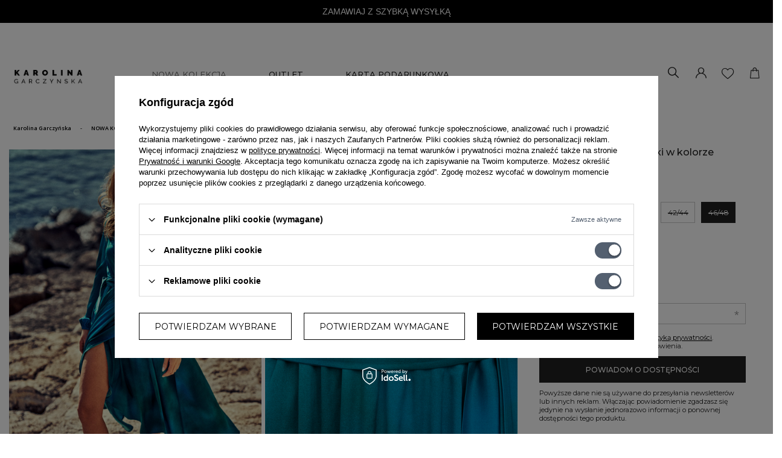

--- FILE ---
content_type: text/html; charset=utf-8
request_url: https://www.karolinagarczynska.com/pl/products/bohemia-sukienka-maxi-w-kolorze-lazurowym-8984.html?selected_size=V
body_size: 16677
content:
<!DOCTYPE html>
<html lang="pl" class="--vat --gross " ><head><meta name='viewport' content='user-scalable=no, initial-scale = 1.0, maximum-scale = 1.0, width=device-width, viewport-fit=cover'/> <link rel="preload" crossorigin="anonymous" as="font" href="/gfx/eng/fontello.woff?v=2"> <link href="https://fonts.googleapis.com/css2?family=Montserrat:wght@400;500;700&display=swap" rel="preload stylesheet"><meta http-equiv="Content-Type" content="text/html; charset=utf-8"><meta http-equiv="Content-Language" content="pl"><meta http-equiv="X-UA-Compatible" content="IE=edge"><title>Bohemia - Sukienka maxi w kolorze lazurowym  | NOWA KOLEKCJA | Karolina Garczyńska, szyte w Polsce</title><meta name="keywords" content="NOWA KOLEKCJA"><meta name="description" content="Bohemia - Sukienka maxi w kolorze lazurowym  | NOWA KOLEKCJA | Karolina Garczyńska - polska projektantka slow fashion, etyczna moda."><link rel="icon" href="/gfx/pol/favicon.ico"><meta name="theme-color" content="#333333"><meta name="msapplication-navbutton-color" content="#333333"><meta name="apple-mobile-web-app-status-bar-style" content="#333333"><link rel="preload stylesheet" as="style" href="/gfx/pol/style.css.gzip?r=1767780051"><script>var app_shop={urls:{prefix:'data="/gfx/'.replace('data="', '')+'pol/',graphql:'/graphql/v1/'},vars:{priceType:'gross',priceTypeVat:true,productDeliveryTimeAndAvailabilityWithBasket:false,geoipCountryCode:'US',},txt:{priceTypeText:' brutto',},fn:{},fnrun:{},files:[],graphql:{}};const getCookieByName=(name)=>{const value=`; ${document.cookie}`;const parts = value.split(`; ${name}=`);if(parts.length === 2) return parts.pop().split(';').shift();return false;};if(getCookieByName('freeeshipping_clicked')){document.documentElement.classList.remove('--freeShipping');}if(getCookieByName('rabateCode_clicked')){document.documentElement.classList.remove('--rabateCode');}</script><meta name="robots" content="index,follow"><meta name="expires" content="never"><meta name="distribution" content="global"><meta name="rating" content="general"><meta name="Author" content="KAROLINA GARCZYŃSKA na bazie IdoSell (www.idosell.com/shop).">
<!-- Begin LoginOptions html -->

<style>
#client_new_social .service_item[data-name="service_Apple"]:before, 
#cookie_login_social_more .service_item[data-name="service_Apple"]:before,
.oscop_contact .oscop_login__service[data-service="Apple"]:before {
    display: block;
    height: 2.6rem;
    content: url('/gfx/standards/apple.svg?r=1743165583');
}
.oscop_contact .oscop_login__service[data-service="Apple"]:before {
    height: auto;
    transform: scale(0.8);
}
#client_new_social .service_item[data-name="service_Apple"]:has(img.service_icon):before,
#cookie_login_social_more .service_item[data-name="service_Apple"]:has(img.service_icon):before,
.oscop_contact .oscop_login__service[data-service="Apple"]:has(img.service_icon):before {
    display: none;
}
</style>

<!-- End LoginOptions html -->

<!-- Open Graph -->
<meta property="og:type" content="website"><meta property="og:url" content="https://www.karolinagarczynska.com/pl/products/bohemia-sukienka-maxi-w-kolorze-lazurowym-8984.html
"><meta property="og:title" content="Bohemia - Sukienka maxi w kolorze lazurowym"><meta property="og:description" content="Rozkloszowana sukienka długości maxi z kopertą w górnej i dolnej części (gotowa koperta bez przekładania). Sukienka ma długi, rozcięty rękaw, jest bez kieszeni. Talię zbiera wszyta guma. Uszyta z tkaniny wiskozowej drukowanej w lazurowy, przenikający wzór"><meta property="og:site_name" content="KAROLINA GARCZYŃSKA"><meta property="og:locale" content="pl_PL"><meta property="og:image" content="https://www.karolinagarczynska.com/hpeciai/4c043837554ecf9afb4c78c661928a40/pol_pl_Bohemia-Sukienka-maxi-w-kolorze-lazurowym-8984_1.jpg"><meta property="og:image:width" content="500"><meta property="og:image:height" content="750"><link rel="manifest" href="https://www.karolinagarczynska.com/data/include/pwa/1/manifest.json?t=3"><meta name="apple-mobile-web-app-capable" content="yes"><meta name="apple-mobile-web-app-status-bar-style" content="black"><meta name="apple-mobile-web-app-title" content="www.karolinagarczynska.com"><link rel="apple-touch-icon" href="/data/include/pwa/1/icon-128.png"><link rel="apple-touch-startup-image" href="/data/include/pwa/1/logo-512.png" /><meta name="msapplication-TileImage" content="/data/include/pwa/1/icon-144.png"><meta name="msapplication-TileColor" content="#2F3BA2"><meta name="msapplication-starturl" content="/"><script type="application/javascript">var _adblock = true;</script><script async src="/data/include/advertising.js"></script><script type="application/javascript">var statusPWA = {
                online: {
                    txt: "Połączono z internetem",
                    bg: "#5fa341"
                },
                offline: {
                    txt: "Brak połączenia z internetem",
                    bg: "#eb5467"
                }
            }</script><script async type="application/javascript" src="/ajax/js/pwa_online_bar.js?v=1&r=6"></script><script >
window.dataLayer = window.dataLayer || [];
window.gtag = function gtag() {
dataLayer.push(arguments);
}
gtag('consent', 'default', {
'ad_storage': 'denied',
'analytics_storage': 'denied',
'ad_personalization': 'denied',
'ad_user_data': 'denied',
'wait_for_update': 500
});

gtag('set', 'ads_data_redaction', true);
</script><script id="iaiscript_1" data-requirements="W10=" data-ga4_sel="ga4script">
window.iaiscript_1 = `<${'script'}  class='google_consent_mode_update'>
gtag('consent', 'update', {
'ad_storage': 'granted',
'analytics_storage': 'granted',
'ad_personalization': 'granted',
'ad_user_data': 'granted'
});
</${'script'}>`;
</script>
<!-- End Open Graph -->

<link rel="canonical" href="https://www.karolinagarczynska.com/pl/products/bohemia-sukienka-maxi-w-kolorze-lazurowym-8984.html" />

                <!-- Global site tag (gtag.js) -->
                <script  async src="https://www.googletagmanager.com/gtag/js?id=AW-790907361"></script>
                <script >
                    window.dataLayer = window.dataLayer || [];
                    window.gtag = function gtag(){dataLayer.push(arguments);}
                    gtag('js', new Date());
                    
                    gtag('config', 'AW-790907361', {"allow_enhanced_conversions":true});
gtag('config', 'G-6HS8RVXCSK');

                </script>
                <link rel="stylesheet" type="text/css" href="/data/designs/15855_99/gfx/pol/custom.css.gzip?r=1767780055">            <!-- Google Tag Manager -->
                    <script >(function(w,d,s,l,i){w[l]=w[l]||[];w[l].push({'gtm.start':
                    new Date().getTime(),event:'gtm.js'});var f=d.getElementsByTagName(s)[0],
                    j=d.createElement(s),dl=l!='dataLayer'?'&l='+l:'';j.async=true;j.src=
                    'https://www.googletagmanager.com/gtm.js?id='+i+dl;f.parentNode.insertBefore(j,f);
                    })(window,document,'script','dataLayer','GTM-PQ6Q7VK');</script>
            <!-- End Google Tag Manager -->                <script>
                if (window.ApplePaySession && window.ApplePaySession.canMakePayments()) {
                    var applePayAvailabilityExpires = new Date();
                    applePayAvailabilityExpires.setTime(applePayAvailabilityExpires.getTime() + 2592000000); //30 days
                    document.cookie = 'applePayAvailability=yes; expires=' + applePayAvailabilityExpires.toUTCString() + '; path=/;secure;'
                    var scriptAppleJs = document.createElement('script');
                    scriptAppleJs.src = "/ajax/js/apple.js?v=3";
                    if (document.readyState === "interactive" || document.readyState === "complete") {
                          document.body.append(scriptAppleJs);
                    } else {
                        document.addEventListener("DOMContentLoaded", () => {
                            document.body.append(scriptAppleJs);
                        });  
                    }
                } else {
                    document.cookie = 'applePayAvailability=no; path=/;secure;'
                }
                </script>
                                <script>
                var listenerFn = function(event) {
                    if (event.origin !== "https://payment.idosell.com")
                        return;
                    
                    var isString = (typeof event.data === 'string' || event.data instanceof String);
                    if (!isString) return;
                    try {
                        var eventData = JSON.parse(event.data);
                    } catch (e) {
                        return;
                    }
                    if (!eventData) { return; }                                            
                    if (eventData.isError) { return; }
                    if (eventData.action != 'isReadyToPay') {return; }
                    
                    if (eventData.result.result && eventData.result.paymentMethodPresent) {
                        var googlePayAvailabilityExpires = new Date();
                        googlePayAvailabilityExpires.setTime(googlePayAvailabilityExpires.getTime() + 2592000000); //30 days
                        document.cookie = 'googlePayAvailability=yes; expires=' + googlePayAvailabilityExpires.toUTCString() + '; path=/;secure;'
                    } else {
                        document.cookie = 'googlePayAvailability=no; path=/;secure;'
                    }                                            
                }     
                if (!window.isAdded)
                {                                        
                    if (window.oldListener != null) {
                         window.removeEventListener('message', window.oldListener);
                    }                        
                    window.addEventListener('message', listenerFn);
                    window.oldListener = listenerFn;                                      
                       
                    const iframe = document.createElement('iframe');
                    iframe.src = "https://payment.idosell.com/assets/html/checkGooglePayAvailability.html?origin=https%3A%2F%2Fwww.karolinagarczynska.com";
                    iframe.style.display = 'none';                                            

                    if (document.readyState === "interactive" || document.readyState === "complete") {
                          if (!window.isAdded) {
                              window.isAdded = true;
                              document.body.append(iframe);
                          }
                    } else {
                        document.addEventListener("DOMContentLoaded", () => {
                            if (!window.isAdded) {
                              window.isAdded = true;
                              document.body.append(iframe);
                          }
                        });  
                    }  
                }
                </script>
                <script>let paypalDate = new Date();
                    paypalDate.setTime(paypalDate.getTime() + 86400000);
                    document.cookie = 'payPalAvailability_PLN=-1; expires=' + paypalDate.getTime() + '; path=/; secure';
                </script><script src="/data/gzipFile/expressCheckout.js.gz"></script><link rel="preload" as="image" href="/hpeciai/0c61bfb73470971a551a5a28b7cfbaf6/pol_pm_Bohemia-Sukienka-maxi-w-kolorze-lazurowym-8984_1.jpg"><style>
								#main_banner1.skeleton .main_slider__item > a {
									padding-top: calc(592/720* 100%);
								}
								@media (min-width: 757px) {#main_banner1.skeleton .main_slider__item > a {
									padding-top: calc(592/720* 100%);
								}}
								@media (min-width: 979px) {#main_banner1.skeleton .main_slider__item > a {
									padding-top: calc(907/1954* 100%);
								}}
								#main_banner1 .main_slider__item > a.loading {
									padding-top: calc(592/720* 100%);
								}
								@media (min-width: 757px) {#main_banner1 .main_slider__item > a.loading {
									padding-top: calc(592/720* 100%);
								}}
								@media (min-width: 979px) {#main_banner1 .main_slider__item > a.loading {
									padding-top: calc(907/1954* 100%);
								}}
							</style><style>
									#photos_slider[data-skeleton] .photos__link:before {
										padding-top: calc(750/500* 100%);
									}
									@media (min-width: 979px) {.photos__slider[data-skeleton] .photos__figure:not(.--nav):first-child .photos__link {
										max-height: 750px;
									}}
								</style></head><body><script>
					var script = document.createElement('script');
					script.src = app_shop.urls.prefix + 'envelope.js.gzip';

					document.getElementsByTagName('body')[0].insertBefore(script, document.getElementsByTagName('body')[0].firstChild);
				</script><div id="container" class="projector_page container"><header class="row mx-0 flex-nowrap flex-md-wrap commercial_banner"><script class="ajaxLoad">
                app_shop.vars.vat_registered = "true";
                app_shop.vars.currency_format = "###,##0.00";
                
                    app_shop.vars.currency_before_value = false;
                
                    app_shop.vars.currency_space = true;
                
                app_shop.vars.symbol = "zł";
                app_shop.vars.id= "PLN";
                app_shop.vars.baseurl = "http://www.karolinagarczynska.com/";
                app_shop.vars.sslurl= "https://www.karolinagarczynska.com/";
                app_shop.vars.curr_url= "%2Fpl%2Fproducts%2Fbohemia-sukienka-maxi-w-kolorze-lazurowym-8984.html%3Fselected_size%3DV";
                

                var currency_decimal_separator = ',';
                var currency_grouping_separator = ' ';

                
                    app_shop.vars.blacklist_extension = ["exe","com","swf","js","php"];
                
                    app_shop.vars.blacklist_mime = ["application/javascript","application/octet-stream","message/http","text/javascript","application/x-deb","application/x-javascript","application/x-shockwave-flash","application/x-msdownload"];
                
                    app_shop.urls.contact = "/pl/contact.html";
                </script><div id="viewType" style="display:none"></div><div id="logo" class="col-md-1 d-flex align-items-center"><a href="/" target="_self"><picture><source media="(min-width:979px)" srcset="/data/gfx/mask/pol/logo_1_big.png" widthset="2508" heightset="628"></source><source media="(min-width:757px)" srcset="/data/gfx/mask/pol/1210850937.png" widthset="2508" heightset="628"></source><img src="/data/gfx/mask/pol/logo_1_small.png" alt="" width="2508" height="628"></picture></a></div><form action="https://www.karolinagarczynska.com/pl/search.html" method="get" id="menu_search" class="menu_search px-0 col-md-4 px-md-3"><a href="#showSearchForm" class="menu_search__mobile"></a><div class="menu_search__block"><div class="menu_search__item --input"><input class="menu_search__input" type="text" name="text" autocomplete="off" placeholder="Czego szukasz?"><button class="menu_search__submit" type="submit"></button></div><div class="menu_search__item --results search_result"></div></div></form><div id="menu_settings" class="col-md-3 px-0 px-md-3 align-items-center justify-content-center justify-content-lg-end"><div id="menu_additional"><a class="account_link" href="https://www.karolinagarczynska.com/pl/login.html"><i class="icon-user-new"></i></a><div class="shopping_list_top" data-empty="true"><a href="https://www.karolinagarczynska.com/pl/shoppinglist" class="wishlist_link slt_link"><span class="badge badge-info badge-fav"></span><i class="icon-heart-new"></i></a><div class="slt_lists"><ul class="slt_lists__nav"><li class="slt_lists__nav_item" data-list_skeleton="true" data-list_id="true" data-shared="true"><a class="slt_lists__nav_link" data-list_href="true"><span class="slt_lists__nav_name" data-list_name="true"></span><span class="slt_lists__count" data-list_count="true">0</span></a></li></ul><span class="slt_lists__empty">Dodaj do nich produkty, które lubisz i chcesz kupić później.</span></div></div></div></div><div class="sl_choose sl_dialog"><div class="sl_choose__wrapper sl_dialog__wrapper p-4 p-md-5"><div class="sl_choose__item --top sl_dialog_close mb-2"><strong class="sl_choose__label">Zapisz na liście zakupowej</strong></div><div class="sl_choose__item --lists" data-empty="true"><div class="sl_choose__list f-group --radio m-0 d-md-flex align-items-md-center justify-content-md-between" data-list_skeleton="true" data-list_id="true" data-shared="true"><input type="radio" name="add" class="sl_choose__input f-control" id="slChooseRadioSelect" data-list_position="true"><label for="slChooseRadioSelect" class="sl_choose__group_label f-label py-4" data-list_position="true"><span class="sl_choose__sub d-flex align-items-center"><span class="sl_choose__name" data-list_name="true"></span><span class="sl_choose__count" data-list_count="true">0</span></span></label><button type="button" class="sl_choose__button --desktop btn --solid">Zapisz</button></div></div><div class="sl_choose__item --create sl_create mt-4"><a href="#new" class="sl_create__link  align-items-center">Stwórz nową listę zakupową</a><form class="sl_create__form align-items-center"><div class="sl_create__group f-group --small mb-0"><input type="text" class="sl_create__input f-control" required="required"><label class="sl_create__label f-label">Nazwa nowej listy</label></div><button type="submit" class="sl_create__button btn --solid ml-2 ml-md-3">Utwórz listę</button></form></div><div class="sl_choose__item --mobile mt-4 d-flex justify-content-center d-md-none"><button class="sl_choose__button --mobile btn --solid --large">Zapisz</button></div></div></div><div id="menu_additional_mobile" class="setMobileGrid" data-item="#menu_additional"></div><div id="menu_basket" class="col-md-2 px-0 pr-md-3 topBasket"><a class="topBasket__sub" href="/basketedit.php"><span class="badge badge-info"></span><strong class="topBasket__price" style="display: none;">0,00 zł</strong></a><div class="topBasket__details --products" style="display: none;"><div class="topBasket__block --labels"><label class="topBasket__item --name">Produkt</label><label class="topBasket__item --sum">Ilość</label><label class="topBasket__item --prices">Cena</label></div><div class="topBasket__block --products"></div></div><div class="topBasket__details --shipping" style="display: none;"><span class="topBasket__name">Koszt dostawy od</span><span id="shipppingCost"></span></div><script>
						app_shop.vars.cache_html = true;
					</script></div><div id="breadcrumbs" class="breadcrumbs col-md-12"><div class="back_button"><button id="back_button"><i class="icon-angle-left"></i> Wróć</button></div><div class="list_wrapper"><ol><li class="bc-main"><span><a href="/">Karolina Garczyńska</a></span></li><li class="category bc-item-1 bc-active"><a class="category" href="/pl/menu/nowa-kolekcja-154.html">NOWA KOLEKCJA</a></li><li class="bc-active bc-product-name"><span>Bohemia - Sukienka maxi w kolorze lazurowym</span></li></ol></div></div><nav id="menu_categories" class="col-md-5 px-0 px-md-3"><button type="button" class="navbar-toggler"><i class="icon-reorder"></i></button><div class="navbar-collapse" id="menu_navbar"><ul class="navbar-nav mx-md-n2"><li class="nav-item active"><a  href="/pl/menu/nowa-kolekcja-154.html" target="_self" title="NOWA KOLEKCJA" class="nav-link active" >NOWA KOLEKCJA</a></li><li class="nav-item"><a  href="/pl/menu/outlet-100.html" target="_self" title="OUTLET" class="nav-link" >OUTLET</a></li><li class="nav-item"><a  href="/pl/menu/karta-podarunkowa-153.html" target="_self" title="KARTA PODARUNKOWA" class="nav-link" >KARTA PODARUNKOWA</a></li></ul></div></nav></header><div id="layout" class="row clearfix"><aside class="col-3"><section class="shopping_list_menu"><div class="shopping_list_menu__block --lists slm_lists" data-empty="true"><span class="slm_lists__label">Listy zakupowe</span><ul class="slm_lists__nav"><li class="slm_lists__nav_item" data-list_skeleton="true" data-list_id="true" data-shared="true"><a class="slm_lists__nav_link" data-list_href="true"><span class="slm_lists__nav_name" data-list_name="true"></span><span class="slm_lists__count" data-list_count="true">0</span></a></li><li class="slm_lists__nav_header"><span class="slm_lists__label">Listy zakupowe</span></li></ul><a href="#manage" class="slm_lists__manage d-none align-items-center d-md-flex">Zarządzaj listami</a></div><div class="shopping_list_menu__block --bought slm_bought"><a class="slm_bought__link d-flex" href="https://www.karolinagarczynska.com/pl/products-bought.html">
						Lista dotychczas zamówionych produktów
					</a></div><div class="shopping_list_menu__block --info slm_info"><strong class="slm_info__label d-block mb-3">Jak działa lista zakupowa?</strong><ul class="slm_info__list"><li class="slm_info__list_item d-flex mb-3">
							Po zalogowaniu możesz umieścić i przechowywać na liście zakupowej dowolną liczbę produktów nieskończenie długo.
						</li><li class="slm_info__list_item d-flex mb-3">
							Dodanie produktu do listy zakupowej nie oznacza automatycznie jego rezerwacji.
						</li><li class="slm_info__list_item d-flex mb-3">
							Dla niezalogowanych klientów lista zakupowa przechowywana jest do momentu wygaśnięcia sesji (około 24h).
						</li></ul></div></section><div id="mobileCategories" class="mobileCategories"><div class="mobileCategories__item --menu"><a class="mobileCategories__link --active" href="#" data-ids="#menu_search,.shopping_list_menu,#menu_search,#menu_navbar,#menu_navbar3, #menu_blog">
                            Menu
                        </a></div><div class="mobileCategories__item --account"><a class="mobileCategories__link" href="#" data-ids="#menu_contact,#login_menu_block">
                            Konto
                        </a></div></div><div class="setMobileGrid" data-item="#menu_navbar"></div><div class="setMobileGrid" data-item="#menu_navbar3" data-ismenu1="true"></div><div class="setMobileGrid" data-item="#menu_blog"></div><div class="login_menu_block d-lg-none" id="login_menu_block"><a class="sign_in_link" href="/login.php" title=""><i class="icon-user"></i><span>Zaloguj się</span></a><a class="registration_link" href="/client-new.php?register" title=""><i class="icon-lock"></i><span>Zarejestruj się</span></a><a class="order_status_link" href="/order-open.php" title=""><i class="icon-globe"></i><span>Sprawdź status zamówienia</span></a></div><div class="setMobileGrid" data-item="#menu_contact"></div><div class="setMobileGrid" data-item="#menu_settings"></div><div class="setMobileGrid" data-item="#Filters"></div></aside><div id="content" class="col-12"><div id="menu_compare_product" class="compare mb-2 pt-sm-3 pb-sm-3 mb-sm-3" style="display: none;"><div class="compare__label d-none d-sm-block">Dodane do porównania</div><div class="compare__sub"></div><div class="compare__buttons"><a class="compare__button btn --solid --secondary" href="https://www.karolinagarczynska.com/pl/product-compare.html" title="Porównaj wszystkie produkty" target="_blank"><span>Porównaj produkty </span><span class="d-sm-none">(0)</span></a><a class="compare__button --remove btn d-none d-sm-block" href="https://www.karolinagarczynska.com/pl/settings.html?comparers=remove&amp;product=###" title="Usuń wszystkie produkty">
                        Usuń produkty
                    </a></div><script>
                        var cache_html = true;
                    </script></div><section id="projector_photos" class="photos col-12 col-md-7 col-lg-8 d-flex flex-column align-items-start mb-2 mb-md-5"><div id="photos_slider" class="photos__slider" data-skeleton="true"><div class="photos___slider_wrapper"><figure class="photos__figure"><a class="photos__link" href="/hpeciai/4c043837554ecf9afb4c78c661928a40/pol_pl_Bohemia-Sukienka-maxi-w-kolorze-lazurowym-8984_1.jpg" data-width="1000" data-height="1500" data-index="1"><img class="photos__photo" alt="Bohemia - Sukienka maxi w kolorze lazurowym" src="/hpeciai/0c61bfb73470971a551a5a28b7cfbaf6/pol_pm_Bohemia-Sukienka-maxi-w-kolorze-lazurowym-8984_1.jpg"></a></figure><figure class="photos__figure"><a class="photos__link" href="/hpeciai/d3f4042c579eaee0a7c46291b4b83728/pol_pl_Bohemia-Sukienka-maxi-w-kolorze-lazurowym-8984_3.jpg" data-width="1000" data-height="1500" data-index="2"><img class="photos__photo" alt="Bohemia - Sukienka maxi w kolorze lazurowym" src="/hpeciai/d0aae1d1db73d246e686762a23b4e8f1/pol_pm_Bohemia-Sukienka-maxi-w-kolorze-lazurowym-8984_3.jpg"></a></figure><figure class="photos__figure"><a class="photos__link" href="/hpeciai/054fdeaba7b3763f8362fdf10ca15b64/pol_pl_Bohemia-Sukienka-maxi-w-kolorze-lazurowym-8984_2.jpg" data-width="1000" data-height="1500" data-index="3"><img class="photos__photo" alt="Bohemia - Sukienka maxi w kolorze lazurowym" src="/hpeciai/b266a2f3e53f0ab3aa29497b994d6466/pol_pm_Bohemia-Sukienka-maxi-w-kolorze-lazurowym-8984_2.jpg"></a></figure><figure class="photos__figure"><a class="photos__link" href="/hpeciai/4186af12199b4e22dba4584feba162b5/pol_pl_Bohemia-Sukienka-maxi-w-kolorze-lazurowym-8984_4.jpg" data-width="1000" data-height="1500" data-index="4"><img class="photos__photo" alt="Bohemia - Sukienka maxi w kolorze lazurowym" src="/hpeciai/4043ec04e1b5bad1f6d271d8b7fe93e0/pol_pm_Bohemia-Sukienka-maxi-w-kolorze-lazurowym-8984_4.jpg"></a></figure></div></div><div class="photos___additional_wrapper"></div></section><div class="pswp" tabindex="-1" role="dialog" aria-hidden="true"><div class="pswp__bg"></div><div class="pswp__scroll-wrap"><div class="pswp__container"><div class="pswp__item"></div><div class="pswp__item"></div><div class="pswp__item"></div></div><div class="pswp__ui pswp__ui--hidden"><div class="pswp__top-bar"><div class="pswp__counter"></div><button class="pswp__button pswp__button--close" title="Close (Esc)"></button><button class="pswp__button pswp__button--share" title="Share"></button><button class="pswp__button pswp__button--fs" title="Toggle fullscreen"></button><button class="pswp__button pswp__button--zoom" title="Zoom in/out"></button><div class="pswp__preloader"><div class="pswp__preloader__icn"><div class="pswp__preloader__cut"><div class="pswp__preloader__donut"></div></div></div></div></div><div class="pswp__share-modal pswp__share-modal--hidden pswp__single-tap"><div class="pswp__share-tooltip"></div></div><button class="pswp__button pswp__button--arrow--left" title="Previous (arrow left)"></button><button class="pswp__button pswp__button--arrow--right" title="Next (arrow right)"></button><div class="pswp__caption"><div class="pswp__caption__center"></div></div></div></div></div><section id="projector_productname" class="product_name"><div class="product_name__block --name mb-2"><h1 class="product_name__name m-0">Bohemia - Sukienka maxi w kolorze lazurowym</h1></div></section><script class="ajaxLoad">
				cena_raty = 399.99;
				
						var client_login = 'false'
					
				var client_points = '';
				var points_used = '';
				var shop_currency = 'zł';
				var product_data = {
				"product_id": '8984',
				
				"currency":"zł",
				"product_type":"product_item",
				"unit":"szt.",
				"unit_plural":"szt.",

				"unit_sellby":"1",
				"unit_precision":"0",

				"base_price":{
				
					"maxprice":"399.99",
				
					"maxprice_formatted":"399,99 zł",
				
					"maxprice_net":"325.20",
				
					"maxprice_net_formatted":"325,20 zł",
				
					"minprice":"399.99",
				
					"minprice_formatted":"399,99 zł",
				
					"minprice_net":"325.20",
				
					"minprice_net_formatted":"325,20 zł",
				
					"size_max_maxprice_net":"0.00",
				
					"size_min_maxprice_net":"0.00",
				
					"size_max_maxprice_net_formatted":"0,00 zł",
				
					"size_min_maxprice_net_formatted":"0,00 zł",
				
					"size_max_maxprice":"0.00",
				
					"size_min_maxprice":"0.00",
				
					"size_max_maxprice_formatted":"0,00 zł",
				
					"size_min_maxprice_formatted":"0,00 zł",
				
					"price_unit_sellby":"399.99",
				
					"value":"399.99",
					"price_formatted":"399,99 zł",
					"price_net":"325.20",
					"price_net_formatted":"325,20 zł",
					"vat":"23",
					"worth":"399.99",
					"worth_net":"325.20",
					"worth_formatted":"399,99 zł",
					"worth_net_formatted":"325,20 zł",
					"basket_enable":"y",
					"special_offer":"false",
					"rebate_code_active":"n",
					"priceformula_error":"false"
				},

				"order_quantity_range":{
				
				},

				"sizes":{
				
				"O":
				{
				
					"type":"O",
					"priority":"0",
					"description":"Petite",
					"name":"Petite",
					"amount":0,
					"amount_mo":0,
					"amount_mw":0,
					"amount_mp":0,
					"delay_time":{
					
						"unknown_delivery_time":"true"
					},
				
					"delivery":{
					
					"undefined":"false",
					"shipping":"18.99",
					"shipping_formatted":"18,99 zł",
					"limitfree":"0.00",
					"limitfree_formatted":"0,00 zł",
					"shipping_change":"18.99",
					"shipping_change_formatted":"18,99 zł",
					"change_type":"up"
					},
					"price":{
					
					"value":"399.99",
					"price_formatted":"399,99 zł",
					"price_net":"325.20",
					"price_net_formatted":"325,20 zł",
					"vat":"23",
					"worth":"399.99",
					"worth_net":"325.20",
					"worth_formatted":"399,99 zł",
					"worth_net_formatted":"325,20 zł",
					"basket_enable":"y",
					"special_offer":"false",
					"rebate_code_active":"n",
					"priceformula_error":"false"
					}
				},
				"Q":
				{
				
					"type":"Q",
					"priority":"1",
					"description":"34/36",
					"name":"34/36",
					"amount":0,
					"amount_mo":0,
					"amount_mw":0,
					"amount_mp":0,
					"delay_time":{
					
						"unknown_delivery_time":"true"
					},
				
					"delivery":{
					
					"undefined":"false",
					"shipping":"18.99",
					"shipping_formatted":"18,99 zł",
					"limitfree":"0.00",
					"limitfree_formatted":"0,00 zł",
					"shipping_change":"18.99",
					"shipping_change_formatted":"18,99 zł",
					"change_type":"up"
					},
					"price":{
					
					"value":"399.99",
					"price_formatted":"399,99 zł",
					"price_net":"325.20",
					"price_net_formatted":"325,20 zł",
					"vat":"23",
					"worth":"399.99",
					"worth_net":"325.20",
					"worth_formatted":"399,99 zł",
					"worth_net_formatted":"325,20 zł",
					"basket_enable":"y",
					"special_offer":"false",
					"rebate_code_active":"n",
					"priceformula_error":"false"
					}
				},
				"S":
				{
				
					"type":"S",
					"priority":"2",
					"description":"38/40",
					"name":"38/40",
					"amount":0,
					"amount_mo":0,
					"amount_mw":0,
					"amount_mp":0,
					"delay_time":{
					
						"unknown_delivery_time":"true"
					},
				
					"delivery":{
					
					"undefined":"false",
					"shipping":"18.99",
					"shipping_formatted":"18,99 zł",
					"limitfree":"0.00",
					"limitfree_formatted":"0,00 zł",
					"shipping_change":"18.99",
					"shipping_change_formatted":"18,99 zł",
					"change_type":"up"
					},
					"price":{
					
					"value":"399.99",
					"price_formatted":"399,99 zł",
					"price_net":"325.20",
					"price_net_formatted":"325,20 zł",
					"vat":"23",
					"worth":"399.99",
					"worth_net":"325.20",
					"worth_formatted":"399,99 zł",
					"worth_net_formatted":"325,20 zł",
					"basket_enable":"y",
					"special_offer":"false",
					"rebate_code_active":"n",
					"priceformula_error":"false"
					}
				},
				"U":
				{
				
					"type":"U",
					"priority":"3",
					"description":"42/44",
					"name":"42/44",
					"amount":0,
					"amount_mo":0,
					"amount_mw":0,
					"amount_mp":0,
					"delay_time":{
					
						"unknown_delivery_time":"true"
					},
				
					"delivery":{
					
					"undefined":"false",
					"shipping":"18.99",
					"shipping_formatted":"18,99 zł",
					"limitfree":"0.00",
					"limitfree_formatted":"0,00 zł",
					"shipping_change":"18.99",
					"shipping_change_formatted":"18,99 zł",
					"change_type":"up"
					},
					"price":{
					
					"value":"399.99",
					"price_formatted":"399,99 zł",
					"price_net":"325.20",
					"price_net_formatted":"325,20 zł",
					"vat":"23",
					"worth":"399.99",
					"worth_net":"325.20",
					"worth_formatted":"399,99 zł",
					"worth_net_formatted":"325,20 zł",
					"basket_enable":"y",
					"special_offer":"false",
					"rebate_code_active":"n",
					"priceformula_error":"false"
					}
				},
				"V":
				{
				
					"type":"V",
					"priority":"4",
					"description":"46/48",
					"name":"46/48",
					"amount":0,
					"amount_mo":0,
					"amount_mw":0,
					"amount_mp":0,
					"selected":"true",
					"delay_time":{
					
						"unknown_delivery_time":"true"
					},
				
					"delivery":{
					
					"undefined":"false",
					"shipping":"18.99",
					"shipping_formatted":"18,99 zł",
					"limitfree":"0.00",
					"limitfree_formatted":"0,00 zł",
					"shipping_change":"18.99",
					"shipping_change_formatted":"18,99 zł",
					"change_type":"up"
					},
					"price":{
					
					"value":"399.99",
					"price_formatted":"399,99 zł",
					"price_net":"325.20",
					"price_net_formatted":"325,20 zł",
					"vat":"23",
					"worth":"399.99",
					"worth_net":"325.20",
					"worth_formatted":"399,99 zł",
					"worth_net_formatted":"325,20 zł",
					"basket_enable":"y",
					"special_offer":"false",
					"rebate_code_active":"n",
					"priceformula_error":"false"
					}
				},
				"W":
				{
				
					"type":"W",
					"priority":"5",
					"description":"50/52",
					"name":"50/52",
					"amount":0,
					"amount_mo":0,
					"amount_mw":0,
					"amount_mp":0,
					"delay_time":{
					
						"unknown_delivery_time":"true"
					},
				
					"delivery":{
					
					"undefined":"false",
					"shipping":"18.99",
					"shipping_formatted":"18,99 zł",
					"limitfree":"0.00",
					"limitfree_formatted":"0,00 zł",
					"shipping_change":"18.99",
					"shipping_change_formatted":"18,99 zł",
					"change_type":"up"
					},
					"price":{
					
					"value":"399.99",
					"price_formatted":"399,99 zł",
					"price_net":"325.20",
					"price_net_formatted":"325,20 zł",
					"vat":"23",
					"worth":"399.99",
					"worth_net":"325.20",
					"worth_formatted":"399,99 zł",
					"worth_net_formatted":"325,20 zł",
					"basket_enable":"y",
					"special_offer":"false",
					"rebate_code_active":"n",
					"priceformula_error":"false"
					}
				}
				}

				}
				var  trust_level = '0';
			</script><form id="projector_form" class="projector_details" action="https://www.karolinagarczynska.com/pl/basketchange.html" method="post" data-product_id="8984" data-type="product_item"><button style="display:none;" type="submit"></button><input id="projector_product_hidden" type="hidden" name="product" value="8984"><input id="projector_size_hidden" type="hidden" name="size" autocomplete="off"><input id="projector_mode_hidden" type="hidden" name="mode" value="1"><div class="projector_details__wrapper"><div id="projector_prices_wrapper" class="projector_details__prices projector_prices"><div class="projector_prices__srp_wrapper" id="projector_price_srp_wrapper" style="display:none;"><span class="projector_prices__srp_label">Cena katalogowa</span><strong class="projector_prices__srp" id="projector_price_srp"></strong></div><div class="projector_prices__price_wrapper"><strong class="projector_prices__price" id="projector_price_value"><span>399,99 zł</span></strong><div class="projector_prices__info"><span class="projector_prices__unit_sep">
											 / 
										</span><span class="projector_prices__unit_sellby" id="projector_price_unit_sellby" style="display:none">1</span><span class="projector_prices__unit" id="projector_price_unit">szt.</span><span class="projector_prices__vat"><span class="price_vat"> brutto</span></span></div><div class="projector_prices__maxprice_wrapper" id="projector_price_maxprice_wrapper" style="display:none;"><del class="projector_prices__maxprice" id="projector_price_maxprice"></del><span class="projector_prices__percent" id="projector_price_yousave" style="display:none;"><span class="projector_prices__percent_before">(-</span><span class="projector_prices__percent_value"></span><span class="projector_prices__percent_after">% Promocja ograniczona)</span></span></div></div><div class="projector_prices__points" id="projector_points_wrapper" style="display:none;"><div class="projector_prices__points_wrapper" id="projector_price_points_wrapper"><span id="projector_button_points_basket" class="projector_prices__points_buy --span" title="Zaloguj się, aby kupić ten produkt za punkty"><span class="projector_prices__points_price_text">Kup za </span><span class="projector_prices__points_price" id="projector_price_points"><span class="projector_currency"> pkt.</span></span></span></div><div class="projector_prices__points_recive_wrapper" id="projector_price_points_recive_wrapper" style="display:none;"><span class="projector_prices__points_recive_text">Po zakupie otrzymasz </span><span class="projector_prices__points_recive" id="projector_points_recive_points"><span class="projector_currency"> pkt.</span></span></div></div></div><div id="projector_sizes_cont" class="projector_details__sizes projector_sizes"><span class="projector_sizes__label">Rozmiar</span><div class="projector_sizes__sub"><a class="projector_sizes__item --disabled" href="/pl/products/bohemia-sukienka-maxi-w-kolorze-lazurowym-8984.html?selected_size=O" data-type="O"><span class="projector_sizes__name">Petite</span></a><a class="projector_sizes__item --disabled" href="/pl/products/bohemia-sukienka-maxi-w-kolorze-lazurowym-8984.html?selected_size=Q" data-type="Q"><span class="projector_sizes__name">34/36</span></a><a class="projector_sizes__item --disabled" href="/pl/products/bohemia-sukienka-maxi-w-kolorze-lazurowym-8984.html?selected_size=S" data-type="S"><span class="projector_sizes__name">38/40</span></a><a class="projector_sizes__item --disabled" href="/pl/products/bohemia-sukienka-maxi-w-kolorze-lazurowym-8984.html?selected_size=U" data-type="U"><span class="projector_sizes__name">42/44</span></a><a class="projector_sizes__item --disabled --selected" href="/pl/products/bohemia-sukienka-maxi-w-kolorze-lazurowym-8984.html?selected_size=V" data-type="V"><span class="projector_sizes__name">46/48</span></a><a class="projector_sizes__item --disabled" href="/pl/products/bohemia-sukienka-maxi-w-kolorze-lazurowym-8984.html?selected_size=W" data-type="W"><span class="projector_sizes__name">50/52</span></a></div></div><div id="projector_chart" class="projector_details__chart projector_chart"><a href="#showSizesCms" class="projector_chart__link">Tabela rozmiarów</a></div><div id="projector_deliveryCustom"><span class="deliveryCustom_icon"><i class="icon-info-new"></i></span><span class="deliveryCustom_text">Wysyłka: 1-3 dni</span></div><div class="projector_details__tell_availability projector_tell_availability" id="projector_tell_availability" style="display:none"><div class="projector_tell_availability__email f-group --small"><div class="f-feedback --required"><input type="text" class="f-control validate" name="email" data-validation-url="/ajax/client-new.php?validAjax=true" data-validation="client_email" required="required" disabled id="tellAvailabilityEmail"><label class="f-label" for="tellAvailabilityEmail">Twój adres e-mail</label><span class="f-control-feedback"></span></div></div><div class="projector_tell_availability__info1"><span>Dane są przetwarzane zgodnie z </span><a href="/pl/privacy-and-cookie-notice.html">polityką prywatności</a><span>. Przesyłając je, akceptujesz jej postanowienia. </span></div><div class="projector_tell_availability__button_wrapper"><button type="submit" class="projector_tell_availability__button btn --solid --large">
								Powiadom o dostępności
							</button></div><div class="projector_tell_availability__info2"><span>Powyższe dane nie są używane do przesyłania newsletterów lub innych reklam. Włączając powiadomienie zgadzasz się jedynie na wysłanie jednorazowo informacji o ponownej dostępności tego produktu. </span></div></div><div class="projector_details__buy projector_buy --fixed" id="projector_buy_section"><div class="projector_buy__wrapper"><div class="projector_buy__number_wrapper"><select class="projector_buy__number f-select"><option selected value="1">1</option><option value="2">2</option><option value="3">3</option><option value="4">4</option><option value="5">5</option><option data-more="true">
											więcej
										</option></select><div class="projector_buy__more"><input class="projector_buy__more_input" type="number" name="number" id="projector_number" value="1" step="1"></div></div><button class="projector_buy__button btn --solid --large" id="projector_button_basket" type="submit">
										Dodaj do koszyka
									</button><a class="projector_buy__shopping_list" href="#addToShoppingList" title="Kliknij, aby dodać produkt do listy zakupowej"></a></div></div><div class="projector_details__info projector_info"><div class="projector_info__item --status projector_status"><span id="projector_status_gfx_wrapper" class="projector_status__gfx_wrapper projector_info__icon"><img id="projector_status_gfx" class="projector_status__gfx" src="/data/lang/pol/available_graph/graph_1_5.png" alt="Produkt niedostępny"></span><div id="projector_shipping_unknown" class="projector_status__unknown" style="display:none"><span class="projector_status__unknown_text"><a target="_blank" href="/pl/contact.html">
										Skontaktuj się z obsługą sklepu,
									</a>
									aby oszacować czas przygotowania tego produktu do wysyłki.
								</span></div><div id="projector_shipping_info" class="projector_status__info" style="display:none"><span class="projector_status__info_label">Wyślemy</span><span class="projector_status__info_days" id="projector_delivery_days"></span><span class="projector_status__info_amount" id="projector_amount" style="display:none"> (%d w magazynie)</span></div><div class="projector_status__description" id="projector_status_description">Produkt niedostępny</div></div><div class="projector_info__item --shipping projector_shipping" id="projector_shipping_dialog" style="display:none;"><span class="projector_shipping__icon projector_info__icon"></span><span class="projector_shipping__info projector_info__link">
										Dostawa od 18.99 PLN
									</span></div><div class="projector_info__item --returns projector_returns"><span class="projector_returns__icon projector_info__icon"></span><span class="projector_returns__info projector_info__link"><span class="projector_returns__days">14</span> dni na tani zwrot do paczkomatu</span></div><div class="projector_info__item --stocks projector_stocks"><span class="projector_stocks__icon projector_info__icon"></span><span class="projector_stocks__info projector_info__link">Ten produkt nie jest dostępny w sklepie stacjonarnym</span></div><div class="projector_info__item --safe projector_safe"><span class="projector_safe__icon projector_info__icon"></span><span class="projector_safe__info projector_info__link">Bezpieczne zakupy</span></div></div></div><div class="product_name__block --description"><ul><li>Rozkloszowana sukienka długości maxi z kopertą w górnej i dolnej części (gotowa koperta bez przekładania). Sukienka ma długi, rozcięty rękaw, jest bez kieszeni. Talię zbiera wszyta guma. Uszyta z tkaniny wiskozowej drukowanej w lazurowy, przenikający wzór</li></ul></div></form><input type="hidden" id="8984" link="/pl/products/bohemia-sukienka-maxi-w-kolorze-lazurowym-8984.html" name="" amount="0" class="version"><script class="ajaxLoad">
				app_shop.vars.contact_link = "/pl/contact.html";
			</script><section id="projector_dictionary" class="dictionary col-12 mb-1 mb-sm-4"><div class="dictionary__group --first --no-group"><div class="dictionary__param row mb-3"><div class="dictionary__name d-flex flex-column"><span class="dictionary__name_txt">Marka</span></div><div class="dictionary__values col-12"><div class="dictionary__value"><a class="dictionary__value_txt" href="/pl/producers/karolina-garczynska-1308137276.html" title="Kliknij, by zobaczyć wszystkie produkty tej marki">Karolina Garczyńska</a></div></div></div><div class="dictionary__param row mb-3"><div class="dictionary__name d-flex flex-column"><span class="dictionary__name_txt">Materiał</span></div><div class="dictionary__values col-12"><div class="dictionary__value"><span class="dictionary__value_txt">Skład: 100% wiskoza. Gramatura: 140 g/m2. Tkanina matowa.</span></div></div></div></div></section><section id="product_askforproduct" class="askforproduct mb-5"><div class="askforproduct__label headline"><span class="askforproduct__label_txt headline__name">Zapytaj o produkt</span></div><form action="/settings.php" class="askforproduct__form row flex-column align-items-center" method="post" novalidate="novalidate"><div class="askforproduct__description col-12 col-sm-7 mb-4"><span class="askforproduct__description_txt">Jeżeli powyższy opis jest dla Ciebie niewystarczający, prześlij nam swoje pytanie odnośnie tego produktu. Postaramy się odpowiedzieć tak szybko jak tylko będzie to możliwe.
						</span><span class="askforproduct__privacy">Dane są przetwarzane zgodnie z <a href="/pl/privacy-and-cookie-notice.html">polityką prywatności</a>. Przesyłając je, akceptujesz jej postanowienia. </span></div><input type="hidden" name="question_product_id" value="8984"><input type="hidden" name="question_action" value="add"><div class="askforproduct__inputs col-12 col-sm-7"><div class="f-group askforproduct__email"><div class="f-feedback askforproduct__feedback --email"><input id="askforproduct__email_input" type="email" class="f-control --validate" name="question_email" required="required"><label for="askforproduct__email_input" class="f-label">
									E-mail
								</label><span class="f-control-feedback"></span></div></div><div class="f-group askforproduct__question"><div class="f-feedback askforproduct__feedback --question"><textarea id="askforproduct__question_input" rows="6" cols="52" type="question" class="f-control --validate" name="product_question" minlength="3" required="required"></textarea><label for="askforproduct__question_input" class="f-label">
									Pytanie
								</label><span class="f-control-feedback"></span></div></div></div><div class="askforproduct__submit  col-12 col-sm-7"><button class="btn --solid --medium px-5 mb-2 askforproduct__button">
							Wyślij
						</button></div></form></section><section id="opinions_section" class="row mb-4 mx-n3"><div class="opinions_add_form col-12"><div class="big_label">
									Napisz swoją opinię
								</div><form class="row flex-column align-items-center shop_opinion_form" enctype="multipart/form-data" id="shop_opinion_form" action="/settings.php" method="post"><input type="hidden" name="product" value="8984"><div class="shop_opinions_notes col-12 col-sm-6"><div class="shop_opinions_name">
									Twoja ocena:
								</div><div class="shop_opinions_note_items"><div class="opinion_note"><a href="#" class="opinion_star active" rel="1" title="1/5"><span><i class="icon-star"></i></span></a><a href="#" class="opinion_star active" rel="2" title="2/5"><span><i class="icon-star"></i></span></a><a href="#" class="opinion_star active" rel="3" title="3/5"><span><i class="icon-star"></i></span></a><a href="#" class="opinion_star active" rel="4" title="4/5"><span><i class="icon-star"></i></span></a><a href="#" class="opinion_star active" rel="5" title="5/5"><span><i class="icon-star"></i></span></a><strong>5/5</strong><input type="hidden" name="note" value="5"></div></div></div><div class="form-group col-12 col-sm-7"><div class="has-feedback"><textarea id="addopp" class="form-control" name="opinion"></textarea><label for="opinion" class="control-label">
										Treść twojej opinii
									</label><span class="form-control-feedback"></span></div></div><div class="opinion_add_photos col-12 col-sm-7"><div class="opinion_add_photos_wrapper d-flex align-items-center"><span class="opinion_add_photos_text"><i class="icon-file-image"></i>  Dodaj własne zdjęcie produktu:
										</span><input class="opinion_add_photo" type="file" name="opinion_photo" data-max_filesize="10485760"></div></div><div class="form-group col-12 col-sm-7"><div class="has-feedback has-required"><input id="addopinion_name" class="form-control" type="text" name="addopinion_name" value="" required="required"><label for="addopinion_name" class="control-label">
											Twoje imię
										</label><span class="form-control-feedback"></span></div></div><div class="form-group col-12 col-sm-7"><div class="has-feedback has-required"><input id="addopinion_email" class="form-control" type="email" name="addopinion_email" value="" required="required"><label for="addopinion_email" class="control-label">
											Twój email
										</label><span class="form-control-feedback"></span></div></div><div class="shop_opinions_button col-12"><button type="submit" class="btn --solid --medium opinions-shop_opinions_button px-5" title="Dodaj opinię">
											Wyślij opinię
										</button></div></form></div></section><section id="products_associated_zone3" class="hotspot mb-5 col-12" data-ajaxLoad="true" data-pageType="projector"><div class="hotspot mb-5 skeleton"><span class="headline"></span><div class="products d-flex flex-wrap"><div class="product col-6 col-sm-3 py-3"><span class="product__icon d-flex justify-content-center align-items-center"></span><span class="product__name"></span><div class="product__prices"></div></div><div class="product col-6 col-sm-3 py-3"><span class="product__icon d-flex justify-content-center align-items-center"></span><span class="product__name"></span><div class="product__prices"></div></div><div class="product col-6 col-sm-3 py-3"><span class="product__icon d-flex justify-content-center align-items-center"></span><span class="product__name"></span><div class="product__prices"></div></div><div class="product col-6 col-sm-3 py-3"><span class="product__icon d-flex justify-content-center align-items-center"></span><span class="product__name"></span><div class="product__prices"></div></div></div></div></section><div class="component_projector_sizes_chart" id="component_projector_sizes_cms_not"><table class="ui-responsive table-stroke ui-table ui-table-reflow table-condensed"><thead><tr><th class="table-first-column">Rozmiar</th><th>BIUST </th><th>TALIA</th><th>DŁUGOŚĆ PRZÓD/TYŁ</th></tr></thead><tbody><tr><td class="table-first-column">Petite</td><td>45cm </td><td>40cm</td><td>125/140cm</td></tr><tr><td class="table-first-column">34/36</td><td>48cm </td><td>43cm</td><td>125/140cm</td></tr><tr><td class="table-first-column">38/40</td><td>51cm</td><td>46cm</td><td>125/140cm</td></tr><tr><td class="table-first-column">42/44</td><td>54cm</td><td>49cm</td><td>125/140cm</td></tr><tr><td class="table-first-column">46/48</td><td>57cm </td><td>52cm</td><td>125/140cm</td></tr><tr><td class="table-first-column">50/52</td><td>60cm </td><td>55cm</td><td>125/140cm</td></tr></tbody></table><div class="sizes_chart_cms"><p style="text-align: center;">MODEL BOHEMIA</p>
<p style="text-align: center;">*podane w tabeli wymiary są orientacyjne i przybliżone</p></div></div></div></div></div><footer class=""><div id="menu_buttons" class="container"><div class="row menu_buttons_sub"><div class="menu_button_wrapper col-12"><!-- Górna belka promocyjna -->
<div id="gornaBelka" style="
  position: fixed;
  top: 0;
  left: 0;
  width: 100%;
  background: #000000;
  color: #fff;
  padding: 10px 20px;
  text-align: center;
  font-family: 'Helvetica Neue', Helvetica, Arial, sans-serif;
  font-size: 14px;
  font-weight: 300;
  z-index: 9999;
  box-sizing: border-box;
  display: none;">
ZAMAWIAJ Z SZYBKĄ WYSYŁKĄ
</div>

<script>
  function updateBelka() {
    const belka = document.getElementById("gornaBelka");
    const header = document.querySelector("header.commercial_banner");

    if (!belka || !header) return;

    // Ukryj belkę tylko na stronie głównej
    const isHomePage = location.pathname === "/" || location.pathname === "/pl/";

    if (!isHomePage) {
      belka.style.display = "block";

      const belkaHeight = belka.offsetHeight;

      if (window.innerWidth <= 768) {
        header.style.marginTop = belkaHeight + "px";
      } else {
        header.style.marginTop = "70px";
      }
    } else {
      belka.style.display = "none";
      header.style.marginTop = null;
    }
  }

  document.addEventListener("DOMContentLoaded", function () {
    const belki = document.querySelectorAll("div.button1, .button1");
    belki.forEach(el => el.style.display = "none");

    updateBelka();
    window.addEventListener("resize", updateBelka);
  });
</script>
</div></div></div><div id="footer_links" class="row container four_elements"><ul id="menu_orders" class="footer_links col-md-4 col-sm-6 col-12 orders_bg"><li><a id="menu_orders_header" class=" footer_links_label" href="https://www.karolinagarczynska.com/pl/client-orders.html" title="">
							Informacje
						</a><ul class="footer_links_sub"><li><a href="/pl/delivery.html">
										Wysyłka
									</a></li><li><a href="/pl/payments.html">
										Płatności
									</a></li><li><a href="/pl/returns-and_replacements.html">
										Zwroty i reklamacje
									</a></li><li><a href="/pl/terms.html">
										Regulamin
									</a></li><li><a href="/pl/privacy-and-cookie-notice.html">
										Polityka prywatności
									</a></li><li id="account_newsletter" class="menu_orders_item"><i class="icon-envelope-empty"></i><a href="https://www.karolinagarczynska.com/pl/newsletter.html">
									Newsletter
								</a></li></ul></li></ul><ul id="menu_account" class="footer_links col-md-4 col-sm-6 col-12"><li><a id="menu_account_header" class=" footer_links_label" href="https://www.karolinagarczynska.com/pl/login.html" title="">
							Moje konto
						</a><ul class="footer_links_sub"><li id="account_register_retail" class="menu_orders_item"><i class="icon-register-card"></i><a href="https://www.karolinagarczynska.com/pl/client-new.html?register">
												Zarejestruj się
											</a></li><li id="account_boughts" class="menu_orders_item"><i class="icon-menu-lines"></i><a href="https://www.karolinagarczynska.com/pl/products-bought.html">
									Lista zakupionych produktów
								</a></li><li id="account_history" class="menu_orders_item"><i class="icon-clock"></i><a href="https://www.karolinagarczynska.com/pl/client-orders.html">
									Historia transakcji
								</a></li><li id="account_rebates" class="menu_orders_item"><i class="icon-scissors-cut"></i><a href="https://www.karolinagarczynska.com/pl/client-rebate.html">
									Moje rabaty
								</a></li><li id="order_returns" class="menu_orders_item"><i class="icon-refresh-dollar"></i><a href="https://www.karolinagarczynska.com/pl/returns-open.html">
									Chcę zwrócić produkt
								</a></li><li id="order_rma" class="menu_orders_item"><i class="icon-sad-face"></i><a href="https://www.karolinagarczynska.com/pl/rma-open.html">
									Chcę zareklamować produkt
								</a></li></ul></li></ul><ul id="menu_regulations" class="footer_links col-md-4 col-sm-6 col-12"><li><span class="footer_links_label">Social</span><ul class="footer_links_sub"><li id="footer_social-in"><i class="icon-instagram"></i><a href="https://www.instagram.com/karolina_garczynska/?hl=pl">
											        Zobacz mój Instagram
										        </a></li><li id="footer_social-fb"><i class="icon-facebook"></i><a href="https://pl-pl.facebook.com/garczynskakarolina/">
											        Sprawdź mój Facebook
										        </a></li></ul></li></ul><ul id="contact_additional" class="footer_links col-md-4 col-sm-6 col-12"><li><span class="footer_links_label">Kontakt</span><ul class="footer_links_sub" id="links_footer_1"><li class="footer_additional"><a href="mailto:help@karolinagarczynska.com">help@karolinagarczynska.com</a></li></ul></li></ul></div><div class="footer_settings container d-md-flex justify-content-md-between align-items-md-center mb-md-4"><div id="price_info" class="footer_settings__price_info price_info mb-4 d-md-flex align-items-md-center mb-md-0"><div class="price_info__wrapper"><span class="price_info__text --type">
												W sklepie prezentujemy ceny brutto (z VAT). 
											</span></div></div><div class="footer_settings__idosell idosell mb-4 d-md-flex align-items-md-center mb-md-0 " id="idosell_logo"><a class="idosell__logo --link" target="_blank" href="https://www.idosell.com/pl/?utm_source=clientShopSite&amp;utm_medium=Label&amp;utm_campaign=PoweredByBadgeLink" title="Sklep internetowy IdoSell"><img class="idosell__img mx-auto d-block" src="/ajax/poweredby_IdoSell_Shop_black.svg?v=1" alt="Sklep internetowy IdoSell"></a></div></div><div id="menu_contact" class="container d-md-flex align-items-md-center justify-content-md-center"><ul><li class="contact_type_header"><a href="https://www.karolinagarczynska.com/pl/contact.html" title="">
							Kontakt
						</a></li><li class="contact_type_text"><span>https://www.instagram.com/karolina_garczynska/?hl=pl</span></li><li class="contact_type_mail"><a href="mailto:help@karolinagarczynska.com">help@karolinagarczynska.com</a></li><li class="contact_type_adress"><span class="shopshortname">KAROLINA GARCZYŃSKA<span>, </span></span><span class="adress_street">WARSZAWSKA 75<span>, </span></span><span class="adress_zipcode">95-200<span class="n55931_city"> PABIANICE</span></span></li></ul></div><script>
				const instalmentData = {
					
					currency: 'zł',
					
					
							basketCost: parseFloat(0.00, 10),
						
							basketCostNet: parseFloat(0.00, 10),
						
					
					basketCount: parseInt(0, 10),
					
					
							price: parseFloat(399.99, 10),
							priceNet: parseFloat(325.20, 10),
						
				}
			</script><script type="application/ld+json">
		{
		"@context": "http://schema.org",
		"@type": "Organization",
		"url": "https://www.karolinagarczynska.com/",
		"logo": "https://www.karolinagarczynska.com/data/gfx/mask/pol/logo_1_big.png"
		}
		</script><script type="application/ld+json">
		{
			"@context": "http://schema.org",
			"@type": "BreadcrumbList",
			"itemListElement": [
			{
			"@type": "ListItem",
			"position": 1,
			"item": "https://www.karolinagarczynska.com/pl/menu/nowa-kolekcja-154.html",
			"name": "NOWA KOLEKCJA"
			}
		]
		}
	</script><script type="application/ld+json">
		{
		"@context": "http://schema.org",
		"@type": "WebSite",
		
		"url": "https://www.karolinagarczynska.com/",
		"potentialAction": {
		"@type": "SearchAction",
		"target": "https://www.karolinagarczynska.com/search.php?text={search_term_string}",
		"query-input": "required name=search_term_string"
		}
		}
	</script><script type="application/ld+json">
		{
		"@context": "http://schema.org",
		"@type": "Product",
		
		"description": "Rozkloszowana sukienka długości maxi z kopertą w górnej i dolnej części (gotowa koperta bez przekładania). Sukienka ma długi, rozcięty rękaw, jest bez kieszeni. Talię zbiera wszyta guma. Uszyta z tkaniny wiskozowej drukowanej w lazurowy, przenikający wzór",
		"name": "Bohemia - Sukienka maxi w kolorze lazurowym",
		"productID": "mpn:",
		"brand": {
			"@type": "Brand",
			"name": "Karolina Garczyńska"
		},
		"image": "https://www.karolinagarczynska.com/hpeciai/4c043837554ecf9afb4c78c661928a40/pol_pl_Bohemia-Sukienka-maxi-w-kolorze-lazurowym-8984_1.jpg"
		,
		"offers": [
			
			{
			"@type": "Offer",
			"availability": "http://schema.org/OutOfStock",
			
					"price": "399.99",
				
			"priceCurrency": "PLN",
			"eligibleQuantity": {
			"value":  "1",
			"unitCode": "szt.",
			"@type": [
			"QuantitativeValue"
			]
			},
			"url": "https://www.karolinagarczynska.com/pl/products/bohemia-sukienka-maxi-w-kolorze-lazurowym-8984.html?selected_size=O"
			}
			,
			{
			"@type": "Offer",
			"availability": "http://schema.org/OutOfStock",
			
					"price": "399.99",
				
			"priceCurrency": "PLN",
			"eligibleQuantity": {
			"value":  "1",
			"unitCode": "szt.",
			"@type": [
			"QuantitativeValue"
			]
			},
			"url": "https://www.karolinagarczynska.com/pl/products/bohemia-sukienka-maxi-w-kolorze-lazurowym-8984.html?selected_size=Q"
			}
			,
			{
			"@type": "Offer",
			"availability": "http://schema.org/OutOfStock",
			
					"price": "399.99",
				
			"priceCurrency": "PLN",
			"eligibleQuantity": {
			"value":  "1",
			"unitCode": "szt.",
			"@type": [
			"QuantitativeValue"
			]
			},
			"url": "https://www.karolinagarczynska.com/pl/products/bohemia-sukienka-maxi-w-kolorze-lazurowym-8984.html?selected_size=S"
			}
			,
			{
			"@type": "Offer",
			"availability": "http://schema.org/OutOfStock",
			
					"price": "399.99",
				
			"priceCurrency": "PLN",
			"eligibleQuantity": {
			"value":  "1",
			"unitCode": "szt.",
			"@type": [
			"QuantitativeValue"
			]
			},
			"url": "https://www.karolinagarczynska.com/pl/products/bohemia-sukienka-maxi-w-kolorze-lazurowym-8984.html?selected_size=U"
			}
			,
			{
			"@type": "Offer",
			"availability": "http://schema.org/OutOfStock",
			
					"price": "399.99",
				
			"priceCurrency": "PLN",
			"eligibleQuantity": {
			"value":  "1",
			"unitCode": "szt.",
			"@type": [
			"QuantitativeValue"
			]
			},
			"url": "https://www.karolinagarczynska.com/pl/products/bohemia-sukienka-maxi-w-kolorze-lazurowym-8984.html?selected_size=V"
			}
			,
			{
			"@type": "Offer",
			"availability": "http://schema.org/OutOfStock",
			
					"price": "399.99",
				
			"priceCurrency": "PLN",
			"eligibleQuantity": {
			"value":  "1",
			"unitCode": "szt.",
			"@type": [
			"QuantitativeValue"
			]
			},
			"url": "https://www.karolinagarczynska.com/pl/products/bohemia-sukienka-maxi-w-kolorze-lazurowym-8984.html?selected_size=W"
			}
			
		]
		}

		</script><script>
                app_shop.vars.request_uri = "%2Fpl%2Fproducts%2Fbohemia-sukienka-maxi-w-kolorze-lazurowym-8984.html%3Fselected_size%3DV"
                app_shop.vars.additional_ajax = '/projector.php'
            </script></footer><script src="/gfx/pol/shop.js.gzip?r=1767780051"></script><script src="/gfx/pol/menu_alert.js.gzip?r=1767780050"></script><script src="/gfx/pol/projector_photos.js.gzip?r=1767780050"></script><script src="/gfx/pol/projector_details.js.gzip?r=1767780050"></script><script src="/gfx/pol/projector_configurator.js.gzip?r=1767780050"></script><script src="/gfx/pol/projector_bundle_zone.js.gzip?r=1767780050"></script><script src="/gfx/pol/projector_projector_opinons_form.js.gzip?r=1767780050"></script><script src="/gfx/pol/projector_cms_sizes.js.gzip?r=1767780050"></script><script>
                app_shop.runApp();
            </script>        <script >
            gtag('event', 'page_view', {
                'send_to': 'AW-790907361',
                'ecomm_pagetype': 'product',
                'ecomm_prodid': '8984-V',
                'ecomm_totalvalue': 399.99,
                'ecomm_category': 'Kategoria tymczasowa',
                'a': '',
                'g': ''
            });
        </script><script >gtag("event", "view_item", {"currency":"PLN","value":399.99,"items":[{"item_id":"8984","item_name":"Bohemia - Sukienka maxi w kolorze lazurowym","item_brand":"Karolina Garczy\u0144ska","price":399.99,"quantity":1,"item_category":"kategoria tymczasowa"}],"send_to":"G-6HS8RVXCSK"});</script><script>
            window.Core = {};
            window.Core.basketChanged = function(newContent) {};</script><script>var inpostPayProperties={"isBinded":null}</script>
<!-- Begin additional html or js -->


<!--SYSTEM - COOKIES CONSENT|1|-->
<script src="/ajax/getCookieConsent.php" id="cookies_script_handler"></script><script> function prepareCookiesConfiguration() {
  const execCookie = () => {
    if (typeof newIaiCookie !== "undefined") {
      newIaiCookie?.init?.(true);
    }
  };

  if (document.querySelector("#cookies_script_handler")) {
    execCookie();
    return;
  }
  
  const scriptURL = "/ajax/getCookieConsent.php";
  if (!scriptURL) return;
  
  const scriptElement = document.createElement("script");
  scriptElement.setAttribute("id", "cookies_script_handler");
  scriptElement.onload = () => {
    execCookie();
  };
  scriptElement.src = scriptURL;
  
  document.head.appendChild(scriptElement);
}
 </script><script id="iaiscript_2" data-requirements="eyJtYXJrZXRpbmciOlsibWV0YWZhY2Vib29rIl19">
window.iaiscript_2 = `<!-- Facebook Pixel Code -->
            <${'script'} >
            !function(f,b,e,v,n,t,s){if(f.fbq)return;n=f.fbq=function(){n.callMethod?
            n.callMethod.apply(n,arguments):n.queue.push(arguments)};if(!f._fbq)f._fbq=n;
            n.push=n;n.loaded=!0;n.version='2.0';n.agent='plidosell';n.queue=[];t=b.createElement(e);t.async=!0;
            t.src=v;s=b.getElementsByTagName(e)[0];s.parentNode.insertBefore(t,s)}(window,
            document,'script','//connect.facebook.net/en_US/fbevents.js');
            // Insert Your Facebook Pixel ID below. 
            fbq('init', '445500579774613');
            fbq('track', 'PageView');
            </${'script'}>
            <!-- Insert Your Facebook Pixel ID below. --> 
            <noscript><img height='1' width='1' style='display:none'
            src='https://www.facebook.com/tr?id=445500579774613&amp;ev=PageView&amp;noscript=1'
            /></noscript>
            <${'script'} >fbq('track', 'ViewContent', {"content_ids":"['8984']","content_type":"product","content_name":"Bohemia - Sukienka maxi w kolorze lazurowym","currency":"PLN","value":"399.99","content_category":"","contents":"[{ 'id': '8984', \n                'quantity': 1.000, \n                'item_price': 399.99}]"}, {"eventID":"31ae008a-574e-4311-bc03-fe8a36c3cd66"});</${'script'}>
            <!-- End Facebook Pixel Code -->`;
</script>

<!-- End additional html or js -->
<script id="iaiscript_3" data-requirements="eyJhbmFseXRpY3MiOlsiZ29vZ2xlYW5hbHl0aWNzIl19">
window.iaiscript_3 = ``;
</script>            <!-- Google Tag Manager (noscript) -->
                <noscript><iframe src="https://www.googletagmanager.com/ns.html?id=GTM-PQ6Q7VK"
                height="0" width="0" style="display:none;visibility:hidden"></iframe></noscript>
            <!-- End Google Tag Manager (noscript) --><style>.grecaptcha-badge{position:static!important;transform:translateX(186px);transition:transform 0.3s!important;}.grecaptcha-badge:hover{transform:translateX(0);}</style><script>async function prepareRecaptcha(){var captchableElems=[];captchableElems.push(...document.getElementsByName("mailing_email"));captchableElems.push(...document.getElementsByName("question_email"));captchableElems.push(...document.getElementsByName("opinion"));captchableElems.push(...document.getElementsByName("opinionId"));captchableElems.push(...document.getElementsByName("availability_email"));captchableElems.push(...document.getElementsByName("from"));if(!captchableElems.length)return;window.iaiRecaptchaToken=window.iaiRecaptchaToken||await getRecaptchaToken("contact");captchableElems.forEach((el)=>{if(el.dataset.recaptchaApplied)return;el.dataset.recaptchaApplied=true;const recaptchaTokenElement=document.createElement("input");recaptchaTokenElement.name="iai-recaptcha-token";recaptchaTokenElement.value=window.iaiRecaptchaToken;recaptchaTokenElement.type="hidden";if(el.name==="opinionId"){el.after(recaptchaTokenElement);return;}
el.closest("form")?.append(recaptchaTokenElement);});}
document.addEventListener("focus",(e)=>{const{target}=e;if(!target.closest)return;if(!target.closest("input[name=mailing_email],input[name=question_email],textarea[name=opinion],input[name=availability_email],input[name=from]"))return;prepareRecaptcha();},true);let recaptchaApplied=false;document.querySelectorAll(".rate_opinion").forEach((el)=>{el.addEventListener("mouseover",()=>{if(!recaptchaApplied){prepareRecaptcha();recaptchaApplied=true;}});});function getRecaptchaToken(event){if(window.iaiRecaptchaToken)return window.iaiRecaptchaToken;if(window.iaiRecaptchaTokenPromise)return window.iaiRecaptchaTokenPromise;const captchaScript=document.createElement('script');captchaScript.src="https://www.google.com/recaptcha/api.js?render=explicit";document.head.appendChild(captchaScript);window.iaiRecaptchaTokenPromise=new Promise((resolve,reject)=>{captchaScript.onload=function(){grecaptcha.ready(async()=>{if(!document.getElementById("googleRecaptchaBadge")){const googleRecaptchaBadge=document.createElement("div");googleRecaptchaBadge.id="googleRecaptchaBadge";googleRecaptchaBadge.setAttribute("style","position: relative; overflow: hidden; float: right; padding: 5px 0px 5px 5px; z-index: 2; margin-top: -75px; clear: both;");document.body.appendChild(googleRecaptchaBadge);}
let clientId=grecaptcha.render('googleRecaptchaBadge',{'sitekey':'6LfY2KIUAAAAAHkCraLngqQvNxpJ31dsVuFsapft','badge':'bottomright','size':'invisible'});const response=await grecaptcha.execute(clientId,{action:event});window.iaiRecaptchaToken=response;setInterval(function(){resetCaptcha(clientId,event)},2*61*1000);resolve(response);})}});return window.iaiRecaptchaTokenPromise;}
function resetCaptcha(clientId,event){grecaptcha.ready(function(){grecaptcha.execute(clientId,{action:event}).then(function(token){window.iaiRecaptchaToken=token;let tokenDivs=document.getElementsByName("iai-recaptcha-token");tokenDivs.forEach((el)=>{el.value=token;});});});}</script><img src="https://client10001.idosell.com/checkup.php?c=7198014c28cbddf87c89679bf4aceee9" style="display:none" alt="pixel"></body></html>


--- FILE ---
content_type: text/html; charset=utf-8
request_url: https://www.karolinagarczynska.com/ajax/projector.php?action=get&product=8984&size=V&get=sizeavailability,sizedelivery,sizeprices
body_size: 249
content:
{"sizeavailability":{"visible":"y","status_description":"Produkt niedost\u0119pny","status_gfx":"\/data\/lang\/pol\/available_graph\/graph_1_5.png","status":"disable","minimum_stock_of_product":"1","delay_time":{"unknown_delivery_time":"true"}},"sizedelivery":{"undefined":"false","shipping":"18.99","shipping_formatted":"18,99 z\u0142","limitfree":"0.00","limitfree_formatted":"0,00 z\u0142","shipping_change":"18.99","shipping_change_formatted":"18,99 z\u0142","change_type":"up"},"sizeprices":{"value":"399.99","price_formatted":"399,99 z\u0142","price_net":"325.20","price_net_formatted":"325,20 z\u0142","vat":"23","worth":"399.99","worth_net":"325.20","worth_formatted":"399,99 z\u0142","worth_net_formatted":"325,20 z\u0142","basket_enable":"y","special_offer":"false","rebate_code_active":"n","priceformula_error":"false"}}

--- FILE ---
content_type: text/html; charset=utf-8
request_url: https://www.karolinagarczynska.com/ajax/get.php
body_size: 375
content:
{"Snippets":{"response":{"items":{"1":{"version":["pc","smartfon","tablet"],"id":"1","type":"js2","region":"body_bottom","content":"\n<!-- Begin additional html or js -->\n\n\n<!--1|1|1| modified: 2021-12-21 17:06:48-->\n<script>\/\/ Ukrywa top-bar przy otwartej galerii\r\n\/\/ Na zamkni\u0119cie pokazuje go ponownie\r\n $('.photos__figure').on('click', function() {\r\n     if ($(window).scrollTop() < 30) {\r\n         $('.user_baner').css('display', 'none')\r\n     }\r\n })\r\n\r\n $('.pswp__button--close').on('click', function() {\r\n     $('.user_baner').css('display', 'flex')\r\n })<\/script>\n\n<!-- End additional html or js -->\n"}}},"error":0},"ToplayersAndWidgets":{"response":{"items":[]},"error":0},"Wishlist":{"response":false,"error":0},"Comparers":{"response":{"attributes":{"count":"0","active":"y"}},"error":0}}

--- FILE ---
content_type: text/css
request_url: https://www.karolinagarczynska.com/gfx/pol/style.css.gzip?r=1767780051
body_size: 102457
content:
html{font-family:sans-serif;-ms-text-size-adjust:100%;-webkit-text-size-adjust:100%}
body{margin:0}
article,aside,details,figcaption,figure,footer,header,hgroup,main,menu,nav,section,summary{display:block}
audio,canvas,progress,video{display:inline-block;vertical-align:baseline}
audio:not([controls]){display:none;height:0}
[hidden],template{display:none}
a{background-color:transparent}
a:active,a:hover{outline:0}
abbr[title]{border-bottom:1px dotted}
b,strong{font-weight:bold}
dfn{font-style:italic}
h1{font-size:2em;margin:0.67em 0}
mark{background:#ff0;color:#000}
small{font-size:80%}
sub,sup{font-size:75%;line-height:0;position:relative;vertical-align:baseline}
sup{top:-0.5em}
sub{bottom:-0.25em}
img{border:0}
svg:not(:root){overflow:hidden}
figure{margin:1em 40px}
hr{-moz-box-sizing:content-box;box-sizing:content-box;height:0}
pre{overflow:auto}
code,kbd,pre,samp{font-family:monospace,monospace;font-size:1em}
button,input,optgroup,select,textarea{color:inherit;font:inherit;margin:0}
button{overflow:visible}
button,select{text-transform:none}
button,html input[type=\"button\"],input[type=\"reset\"],input[type=\"submit\"]{-webkit-appearance:button;cursor:pointer}
button[disabled],html input[disabled]{cursor:default}
button::-moz-focus-inner,input::-moz-focus-inner{border:0;padding:0}
input{line-height:normal}
input[type=\"checkbox\"],input[type=\"radio\"]{box-sizing:border-box;padding:0}
input[type=\"number\"]::-webkit-inner-spin-button,input[type=\"number\"]::-webkit-outer-spin-button{height:auto}
input[type=\"search\"]{-webkit-appearance:textfield;-moz-box-sizing:content-box;-webkit-box-sizing:content-box;box-sizing:content-box}
input[type=\"search\"]::-webkit-search-cancel-button,input[type=\"search\"]::-webkit-search-decoration{-webkit-appearance:none}
fieldset{border:1px solid #c0c0c0;margin:0 2px;padding:0.35em 0.625em 0.75em}
legend{border:0;padding:0}
textarea{overflow:auto}
optgroup{font-weight:bold}
table{border-collapse:collapse;border-spacing:0}
td,th{padding:0}
article,aside,details,figcaption,figure,footer,header,hgroup,nav,section,summary{display:block;}
audio,canvas,video{display:inline-block;}
audio:not([controls]){display:none;height:0;}
[hidden]{display:none;}
h1{font-size:2em;}
abbr[title]{border-bottom:1px dotted;}
b,strong{font-weight:bold;}
dfn{font-style:italic;}
mark{background:#ff0;color:#000;}
code,kbd,pre,samp{font-family:monospace,serif;font-size:1em;}
pre{white-space:pre;white-space:pre-wrap;word-wrap:break-word;}
q{quotes:"\201C" "\201D" "\2018" "\2019";}
small{font-size:80%;}
sub,sup{font-size:75%;line-height:0;position:relative;vertical-align:baseline;}
sup{top:-0.5em;}
sub{bottom:-0.25em;}
img{border:0;}
svg:not(:root){overflow:hidden;}
figure{margin:0;}
fieldset{border:1px solid #c0c0c0;margin:0 2px;padding:0.35em 0.625em 0.75em;}
legend{border:0;padding:0;}
button,input,select,textarea{font-family:inherit;font-size:100%;margin:0;border-radius:0;}
button,input{line-height:normal;}
button,html input[type="button"],input[type="reset"],input[type="submit"]{-webkit-appearance:button;cursor:pointer;}
button[disabled],input[disabled]{cursor:default;}
input[type="checkbox"],input[type="radio"]{box-sizing:border-box;padding:0;}
input[type="search"]{-webkit-appearance:textfield;-moz-box-sizing:content-box;-webkit-box-sizing:content-box;box-sizing:content-box;}
input[type="search"]::-webkit-search-cancel-button,input[type="search"]::-webkit-search-decoration{-webkit-appearance:none;}
input::-webkit-outer-spin-button,input::-webkit-inner-spin-button{-webkit-appearance:none;margin:0;}
input[type="number"]{-moz-appearance:textfield;}
button::-moz-focus-inner,input::-moz-focus-inner{border:0;padding:0;}
textarea{overflow:auto;vertical-align:top;resize:vertical;scrollbar-color:#202020 transparent;scrollbar-width:thin;border-radius:0;}
textarea::-webkit-scrollbar-track{background-color:#F6F6F6;margin-top:20px;margin-bottom:20px;border-radius:0;-webkit-border-radius:0;}
textarea::-webkit-scrollbar{width:6px;background-color:transparent;height:6px;}
textarea::-webkit-scrollbar-thumb{background-color:#202020;border-radius:0;-webkit-border-radius:0;}
table{border-collapse:collapse;border-spacing:0;}
.less_labels{font-family:"Montserrat",'Open sans',"Arial",sans-serif;color:#202020;display:flex;align-items:center;justify-content:center;font-size:2.3rem;text-decoration:none;text-transform:uppercase;font-weight:normal;letter-spacing:3px;padding:10px 0;line-height:1;margin-bottom:1rem;}
@media (min-width:757px){.less_labels{font-size:2.5rem}}
.less_hotspot_name{text-decoration:none;color:#202020;}
.less_hotspot_maxprice{color:#c4c7c8;text-decoration:line-through;font-size:0.86em;}
.less_hotspot_price{color:#202020;font-size:1em;font-weight:bold;}
.less_hotspot_name_hover{color:#000000;}
.less_tekst_maly{font-weight:normal;}
.less_tekst_duzy{font-weight:normal;}
.less_product_name{color:#202020;text-decoration:none;font-weight:bold;}
.less_product_name_hover{color:#000000;}
.less_map_loadingMap{background:url('/gfx/pol/mapLoaderBg.png?r=1688113924');height:501px;position:absolute;top:0;width:100%;z-index:99;}
.less_map_loadingContent{position:relative;}
.less_map_loadingBox{background:#ffffff;padding:10px;position:absolute;opacity:0;}
.less_map_loadingMap_span{color:#202020;display:block;font-size:11px;margin-bottom:5px;text-align:center;}
.less_map_loadingNav_span{display:none;}
.less_map_markerFace{display:none;}
.less_map_dymekWrapper{overflow:hidden;padding:10px;color:#333;}
.less_map_dymekInfo{float:left;margin-right:10px;}
.less_map_dymekFirstName{color:#202020;display:block;font-weight:bold;margin-bottom:10px;}
.less_map_dymekAddress{clear:both;display:block;}
.less_map_dymekZipCode{float:left;padding-right:3px;}
.less_map_dymekCityName{display:block;}
.less_map_dymekCountryName{clear:both;display:block;}
.less_background_active{background-color:#202020 !important;color:#fff;}
.less_payment_description_border{border:2px solid #202020;}
.less_small_label{color:#202020;display:block;font-size:1.29em;font-weight:normal;margin-bottom:10px;padding:8px 0 7px;text-decoration:none;text-transform:uppercase;}
.less_color-text{color:#202020;}
.less_color-border{border-color:#c4c7c8;}
.less_color-background{background-color:#202020;}
.less_text_dark_color{color:#202020;clear:both;}
.less_text_dark_color_hover{color:#ffffff;}
.less_bg_alter{background:#F6F6F6;color:#333333;border:1px solid #c4c7c8;}
@keyframes rotate{from{transform:rotate(0deg)}
to{transform:rotate(359deg)}}
@media print{.toplayerSpecialClass{display:none !important}
.no_print{display:none !important}}
*,*::before,*::after{box-sizing:inherit;}
html{font-size:10px;overflow-y:visible;font-family:sans-serif;-webkit-text-size-adjust:100%;-ms-text-size-adjust:100%;box-sizing:border-box;-ms-overflow-style:scrollbar;}
html.svgclippaths button{filter:none !important;}
html.svgclippaths input{filter:none !important;}
html.svgclippaths a{filter:none !important;}
html.svgclippaths button:hover{filter:none !important;}
html.svgclippaths input:hover{filter:none !important;}
html.svgclippaths a:hover{filter:none !important;}
body{margin:0;width:100%;font-family:"Montserrat",'Open sans',Arial,sans-serif;font-size:1.4rem;line-height:1.3;color:#202020;background:#ffffff;padding:60px 15px 0;padding:60px calc( 15px + env(safe-area-inset-right) ) 0;overflow-x:hidden;overflow-y:visible;}
@media (min-width:979px){body{padding:0 15px}}
body:after{position:fixed;left:0;right:0;bottom:-60px;top:0;background:#000;z-index:1100;opacity:0;pointer-events:none;content:"";}
.sidebar_open body::after,.filters_open body::after{opacity:0.5;transition:opacity 0.3s;}
input{margin:0;padding:0;outline:none;font-family:inherit;filter:none;}
input[type="text"]{height:35px;padding:5px;font-size:1em;box-shadow:none;-webkit-appearance:none;color:#202020;border:1px solid #c4c7c8;background:#ffffff;border-radius:0;}
@media (min-width:757px){input[type="text"]{height:40px}}
input[type="password"]{height:35px;padding:5px;font-size:1em;box-shadow:none;-webkit-appearance:none;color:#202020;border:1px solid #c4c7c8;background:#ffffff;border-radius:0;}
@media (min-width:757px){input[type="password"]{height:40px}}
input[type="submit"],input[type="reset"]{-webkit-appearance:none;border-radius:0;}
input:-webkit-autofill,input:-webkit-autofill:hover,input:-webkit-autofill:focus,input:-webkit-autofill:active{-webkit-box-shadow:0 0 0 30px #ffffff inset !important;border:1px solid #c4c7c8;-webkit-text-fill-color:#202020;}
input[type="file"]{border-radius:0;}
button{outline:none;-webkit-appearance:none;border-radius:0;cursor:pointer;border:none;background:none;transition:background-color 0.2s,color 0.2s,border 0.2s;}
textarea{padding:10px 10px 10px 20px;font-size:1em;color:#202020;border:1px solid #c4c7c8;background:#ffffff;box-shadow:none;border-radius:0;}
select{padding:5px;font-size:1em;color:#202020;border:1px solid #c4c7c8;background:#ffffff;box-shadow:none;border-radius:0;}
h1{font-size:1.333em;font-weight:bold;color:#000000;}
h2{font-size:1.167em;font-weight:bold;color:#000000;}
h3{font-size:1em;font-weight:bold;color:#000000;}
a{outline:none;text-decoration:underline;color:#000000;transition:background-color 0.2s,color 0.2s,border 0.2s;}
a:hover{outline:none;text-decoration:none;color:#777;}
a:focus,a:active{outline:none;}
img{border:none;max-width:100%;height:auto;}
table{border-collapse:collapse;border-spacing:0;}
td{vertical-align:top;font-size:1em;}
th{text-align:left;}
*{margin:0;padding:0;-webkit-box-sizing:border-box;-moz-box-sizing:border-box;box-sizing:border-box;}
#browser_support_firefox{background-image:url('/gfx/pol/firefox.png?r=1688113924');}
#browser_support_chrome{background-image:url('/gfx/pol/chrome.png?r=1688113924');}
#browser_support_edge{background-image:url('/gfx/pol/edge.png?r=1688113924');}
#browser_support_opera{background-image:url('/gfx/pol/opera.png?r=1688113924');}
#browser_support_idosell{background-image:url('/gfx/pol/idosell.png?r=1688113924');}
#products_in_category{position:relative;clear:both;}
#products_in_category .other_products{display:flex;align-items:center;}
#products_in_category .other_products:first-child:after{content:"|";margin:0 6px;color:#000000;}
@media (min-width:757px){#products_in_category .other_products:first-child:after{margin:0 20px}}
#products_in_category .other_products i{font-size:2rem;}
#products_in_category .line-back{display:flex;align-items:center;}
.line-back{background:#ffffff;}
.line-back:after{content:'';position:absolute;left:0;right:0;top:50%;margin-top:-1px;height:1px;background:#c4c7c8;z-index:-1;}
div.projector_fb_comments{display:none !important;}
div.projector_fb_comments_label{font-family:"Montserrat",'Open sans',"Arial",sans-serif;color:#202020;display:flex;align-items:center;justify-content:center;font-size:2.3rem;text-decoration:none;text-transform:uppercase;font-weight:normal;letter-spacing:3px;padding:10px 0;line-height:1;margin-bottom:1rem;}
@media (min-width:757px){div.projector_fb_comments_label{font-size:2.5rem}}
div.projector_fb_comments iframe{position:static;width:100% !important;margin-bottom:30px;background:#ffffff;}
div.projector_fb_comments_short{margin-bottom:30px;clear:both;}
.fb-comments,.fb-comments iframe[style],.fb-like-box,.fb-like-box iframe[style]{width:100% !important;}
.fb-comments span,.fb-comments iframe span[style],.fb-like-box span,.fb-like-box iframe span[style]{width:100% !important;}
.order_process #footer_links,.order_process .breadcrumbs,.order_process #menu_categories,.order_process #menu_basket,.order_process #menu_settings,.order_process #menu_search,.order_process .freeShipping{display:none !important;}
.order_process header{justify-content:center;}
@media (min-width:979px){.order_process header{margin:0 0 2rem !important}}
.order_process #logo{justify-content:center;}
div.partners_list_header{margin-bottom:20px;}
div.partners_text_info{float:left;margin-bottom:20px;}
div.partners_show_city_button{float:right;margin-bottom:20px;}
div.mapContainer{border:1px solid #c4c7c8;clear:both;margin:20px 0;position:relative;}
div.loadingContent{position:relative;}
div.loadingBox{background:#ffffff;padding:10px;position:absolute;opacity:0;}
div.partners_map_wrapper{background:none repeat scroll 0 0 #c4c7c8;height:500px;width:100%;}
div.partners_list_under{clear:both;}
div.partners_list_under_sub{margin-bottom:10px;}
div.partners_list_under_wrapper{border-bottom:1px solid #c4c7c8;box-sizing:content-box;float:left;font-size:0.9em;min-height:124px;overflow:hidden;padding:10px 0;position:relative;text-decoration:none;width:25%;}
div.partners_list_under_wrapper_sub{padding-right:10px;height:auto !important;}
div.city_desc_wrapper{overflow:hidden;}
div.partners_list_city_search_wrapper{border-bottom:1px solid #c4c7c8;margin-bottom:10px;margin-left:10px;margin-right:10px;overflow:hidden;padding-bottom:10px;padding-top:5px;}
div.partners_list_city_list_wrapper{clear:both;max-height:310px;overflow:auto;width:100%;padding:0 10px;margin-bottom:10px;}
div.city_list_element{float:left;width:50%;padding:3px 5px;}
div.partners_list_buttons{border-top:1px solid #c4c7c8;overflow:hidden;padding:10px;}
span.loadingMap{color:#202020;display:block;font-size:11px;margin-bottom:5px;text-align:center;}
span.loadingNav{display:none;}
span.loadingMarkers{color:#c4c7c8;display:block;font-size:11px;margin-bottom:5px;text-align:center;display:none;}
span.loadingMarkersComplete{padding-right:3px;}
span.city_firm_name{display:block;margin-bottom:10px;clear:both;}
span.city_name{clear:both;display:block;float:left;padding-right:3px;}
span.city_address{clear:both;display:block;}
span.city_zipcode{clear:both;float:left;padding-right:3px;}
span.city_city{display:block;}
span.city_country{clear:both;display:block;}
span.city_tel1{clear:both;display:block;}
span.city_tel2{clear:both;display:block;}
span.partners_list_noResult{display:none;float:left;padding-bottom:4px;padding-top:4px;text-align:center;}
span.city_list_info{color:#c4c7c8;font-size:0.85em;padding-left:5px;}
a.city_email{text-decoration:none;clear:both;}
a.city_www{text-decoration:none;clear:both;display:block;}
a.city_showDesc{margin-top:10px;margin-right:10px;}
a.city_list_city{text-decoration:none;cursor:pointer;}
img.marker_face{display:none;}
img.city_img{display:none;}
h2.partner_list_city_label{margin:0 0 5px !important;}
input.partners_list_city_search{float:right;font-size:0.917em;padding:4px 0;text-indent:10px;width:270px;}
div#partners_list_none div#partners_list_city_pop{display:none;}
div#partners_list_none{display:none;}
div.partners_text_info p{clear:both;width:530px;}
div.partners_list_under div.city_wrapper{overflow:hidden;display:none;}
div#partners_list_city_pop{display:block;width:700px;}
a.city_showDesc div.city_desc{display:none;}
div.partners_list_under a.city_mail:hover{clear:both;}
div.partners_list_under.limit{display:none;}
div.dymekWrapper{overflow:hidden;padding:10px;color:#333;}
div.dymekInfo{float:left;margin-right:10px;}
span.dymekFirmName{color:#202020;display:block;font-weight:bold;margin-bottom:10px;}
span.dymekAddress{clear:both;display:block;}
span.dymekZipCode{float:left;padding-right:3px;}
span.dymekCityName{display:block;}
span.dymekCountryName{clear:both;display:block;}
span.dymekTel1{clear:left;display:block;}
span.dymekTel2{clear:left;display:block;}
a.dymekEmail{clear:left;display:block;float:left;text-decoration:none;}
a.dymekWWW{clear:left;display:block;float:left;text-decoration:none;}
img.dymekImg{float:left;max-width:80px;}
a.dymekFirstLink{margin-top:10px;}
a.show_on_map.noDesc{cursor:pointer;}
#partners_map img{max-width:none;}
.partners_list_under a.show_on_map{margin-top:10px;}
@media only screen and (max-width:978px){div.partners_list_under_wrapper{width:33.33%}}
@media only screen and (max-width:756px){div.partners_map_wrapper{height:200px}
div.partners_list_under_wrapper{height:auto !important;min-height:0;padding:10px 0px;width:100%}
div.city_list_element{width:100%}
a.city_showDesc{margin-right:0}
div.partners_text_info p{width:100%}
div#partners_list_city_pop{width:100%}}
@media only screen and (min-width:1200px){div.partners_list_under_wrapper{width:20%}}
li.nav-item.display-all{font-size:0.85em;text-align:right;}
@media (max-width:979px){li.nav-item.display-all.more{display:none}}
span.gfx_lvl_1,span.gfx_lvl_2{padding-left:5px;}
.no-flexbox header .navbar-nav > li{display:inline-block;}
header #menu_categories{margin-left:5px;border:none;padding:0;width:60px;}
@media (max-width:978px){header #menu_categories{width:45px;margin-right:10px}}
@media (min-width:979px){header #menu_categories{margin:0;width:auto;order:2;padding:10px 0;clear:both;padding-bottom:35px;padding-left:0 !important;margin-left:-18px;flex:1;max-width:initial}}
@media (min-width:1200px){header #menu_categories{max-width:initial;padding-left:150px !important}}
.sidebar_open header #menu_categories,.filters_open header #menu_categories{margin-left:0;text-align:right;width:auto;}
@media (min-width:757px){.sidebar_open header #menu_categories,.filters_open header #menu_categories{width:50vw}}
.sidebar_open header .navbar-toggler,.filters_open header .navbar-toggler{border:none;}
header .navbar-toggler{display:inline-block;color:#202020;border:none;background:none;font-size:2em;padding:0;text-align:center;width:60px;line-height:60px;}
header .navbar-collapse{display:none;}
aside .navbar-collapse{background:#ffffff;clear:both;display:block;margin-bottom:1.5rem;}
aside .navbar-collapse ul{list-style:none;}
aside .navbar-subnav{z-index:9;}
aside .navbar-subsubnav{z-index:19;}
aside .nav-item{display:block;}
aside .nav-link{padding:15px 0;color:#777;font-weight:400;display:flex;line-height:20px;justify-content:space-between;align-items:center;border-bottom:1px solid #c4c7c8;font-size:14px;cursor:pointer;text-decoration:none;}
aside .nav-link.not_selectable{-webkit-user-select:none;-moz-user-select:none;-ms-user-select:none;user-select:none;cursor:pointer;}
aside a.nav-link:hover{color:#000000;}
aside .nav-link:not(:only-child)::after{font-family:FontAwesome;font-size:22px;content:"\f105";color:inherit;}
aside .navbar-nav ul.active{display:block;}
aside .nav-header{position:fixed;top:0;right:-100%;transition:right 0.3s;width:calc(100vw - 60px);padding:0 1.5rem;}
aside .navbar-subnav,aside .navbar-subsubnav{width:calc(100vw - 60px);padding:0 1.5rem;}
aside .nav-header .nav-link{background:#ffffff;text-align:center;display:block;font-weight:600;font-size:18px;white-space:nowrap;text-overflow:ellipsis;overflow:hidden;padding-left:40px;padding-right:40px;line-height:30px;}
aside .nav-header .nav-link:after{content:"\f104";position:absolute;left:20px;font-weight:400;font-family:FontAwesome;font-size:24px;line-height:29px;}
aside .nav-header .nav-link.nav-gfx{padding:5px 20px 5px 40px;height:60px;line-height:normal;display:flex;justify-content:center;align-items:center;}
aside .nav-header .nav-link.nav-gfx:after{line-height:50px;}
aside .nav-header .nav-link.nav-gfx img{max-height:50px;}
.sidebar_open aside .nav-open > ul{right:0;display:block;left:auto !important;}
.sidebar_open aside .nav-open > ul > .nav-header{right:0;}
aside .navbar-subnav,aside .navbar-subsubnav{width:calc(100vw - 60px);position:fixed;background:#ffffff;top:0;height:100vh;overflow:auto;right:-100%;transition:right 0.3s;padding-top:60px;padding-bottom:120px;display:none;}
@keyframes from_left_to_right{from{transform:translateX(100%)}
to{transform:translateX(0)}}
.wide .nav-item{position:static;}
header .wide .navbar-nav{position:static;}
header .wide .navbar-collapse{position:relative;}
.nav-link{text-decoration:none;overflow:hidden;text-overflow:ellipsis;}
header .wide .nav-link{padding:5px 10px 8px;}
header .wide .--noBold ul.navbar-subnav .nav-link{font-weight:normal;}
.wide .navbar-nav li ul.navbar-subsubnav{border:none;box-shadow:none;display:block;padding:0;position:static;width:auto;}
.wide .navbar-subnav{border:none;-webkit-box-shadow:0px 0px 20px -2px rgba(0,0,0,0.2);-moz-box-shadow:0px 0px 20px -2px rgba(0,0,0,0.2);box-shadow:0px 0px 20px -2px rgba(0,0,0,0.2);flex-flow:row wrap;justify-content:left;padding:0;right:0;left:-1.5rem;width:calc(100% + 3rem);border-top:none;padding:1.5rem 1.5rem 0;grid-template-columns:1fr 1fr 1fr 1fr;border-radius:0 0;}
@media (min-width:1200px){.wide .navbar-subnav{grid-template-columns:1fr 1fr 1fr 1fr 1fr}}
.wide .navbar-subnav.--cols1{width:calc(25% - 2rem);grid-template-columns:1fr;}
@media (min-width:1200px){.wide .navbar-subnav.--cols1{width:calc(20% - 2rem)}}
.wide .navbar-subnav.--cols2{width:calc(50% - 2rem);grid-template-columns:1fr 1fr;}
@media (min-width:1200px){.wide .navbar-subnav.--cols2{width:calc(40% - 2rem)}}
.wide .navbar-subnav.--cols3{width:calc(75% - 2rem);grid-template-columns:1fr 1fr 1fr;}
@media (min-width:1200px){.wide .navbar-subnav.--cols3{width:calc(60% - 2rem)}}
.wide .navbar-subnav.--cols4{width:calc(100% + 3rem);grid-template-columns:1fr 1fr 1fr 1fr;}
@media (min-width:1200px){.wide .navbar-subnav.--cols4{width:calc(80% - 2rem)}}
.wide .navbar-subnav.--cols5{width:calc(100% + 3rem);grid-template-columns:1fr 1fr 1fr 1fr;}
@media (min-width:1200px){.wide .navbar-subnav.--cols5{grid-template-columns:1fr 1fr 1fr 1fr 1fr}}
.wide .navbar-subnav > .nav-item{padding:1rem;padding-bottom:2rem;overflow:hidden;}
.wide .navbar-subnav > .nav-item.display-all,.wide .navbar-subnav > .nav-item .display-all{text-align:left;}
.wide .navbar-subnav > .nav-item .nav-link.display-all{text-align:left;padding-left:0px;margin-top:.75rem;font-size:1.3rem;color:#202020;}
.wide .navbar-subnav > .nav-item .nav-link.display-all:before{display:none;}
.wide .navbar-subnav > .nav-item .nav-link.display-all:hover{color:#202020;}
.wide .navbar-subnav > .nav-merge.nav-item{padding-left:0;padding-right:0;}
.wide .navbar-subnav > .nav-merge.nav-item li.nav-item .nav-link{padding-top:0;}
.wide .navbar-subnav > .nav-merge.nav-item > li.nav-item > .nav-link,.wide .navbar-subnav > .nav-merge.nav-item .nav-merge.nav-item > li.nav-item > .nav-link{font-size:1.4rem;}
.wide .navbar-subnav > .nav-merge.nav-item .navbar-subsubnav{padding:0 1rem .5rem;}
.wide .navbar-subnav > .nav-item > .nav-link{padding:0 0 8px;font-size:1.4rem;}
.wide .navbar-subsubnav.more > .nav-item.display-all{width:60%;display:inline-block;}
.wide .navbar-subsubnav.more > .nav-item.display-all .nav-link:before{display:none;}
.wide .navbar-subsubnav.more > .nav-item.display-all.more{width:40%;display:inline-block;text-align:left;}
.wide .navbar-subsubnav.more > .nav-item.display-all.more:before{display:none;}
.wide .navbar-subsubnav:not(.show) > .nav-item.display-all{text-align:left;}
.wide .navbar-subsubnav:not(.show) > .nav-item:nth-child(n + 11):not(.display-all){display:none;}
@media (max-width:1200px){.wide .navbar-subsubnav:not(.show) > .nav-item.display-all.more a{color:#202020}
.wide .navbar-subsubnav:not(.show) > .nav-item.display-all.more a:hover{color:#202020}}
@media (max-width:1200px){.wide .navbar-subsubnav.show > .nav-item.display-all.more a{color:#202020}
.wide .navbar-subsubnav.show > .nav-item.display-all.more a:hover{color:#202020}}
.wide .navbar-subsubnav > .nav-item > .nav-link{padding:0px 0 3px 15px;font-weight:normal;position:relative;}
.wide .navbar-subsubnav > .nav-item > .nav-link:before{content:"\F105";font-family:FontAwesome;position:absolute;top:0px;left:0;color:#c4c7c8;line-height:1;}
.wide .navbar-subnav > .nav-item > .nav-link:not(:only-child)::after{display:none;}
.no-touch .wide .navbar-nav > li:hover > ul{display:grid;border-radius:0;align-items:start;}
.wide .navbar-nav > li > ul.active,.wide .navbar-nav > li > ul.--hover{display:grid;border-radius:0;align-items:start;}
@media (min-width:757px){aside .nav-header{width:50vw}
aside .navbar-subnav,aside .navbar-subsubnav{width:50vw}}
@media (min-width:979px){header .navbar-toggler{display:none}
header .navbar-collapse{display:block}
aside .navbar-collapse{display:none}
header .navbar-nav{display:flex;flex-wrap:wrap;list-style:none;font-size:1.3rem;position:relative;align-items:center}
header .navbar-subnav{display:none;width:200px;font-size:1.3rem;z-index:100;list-style:none;position:absolute;background:#ffffff;border-radius:0 0 0 0;left:0;padding:5px;box-shadow:0 0 10px 0 rgba(0,0,0,0.2)}
header .navbar-subnav .nav-item{margin-right:0}
header .navbar-subsubnav{background:#ffffff;border:1px solid #c4c7c8;font-size:1.3rem;box-shadow:none;display:none;border-radius:0;top:0;left:93%;list-style:none;padding:5px;position:absolute;width:200px;z-index:100}
header .isOverflow .navbar-subnav{left:auto;right:0}
header .isOverflow .navbar-subsubnav{left:auto;right:93%}
header .nav-item{position:relative}
header .nav-link{color:#202020;display:block;padding:5px 10px;text-decoration:none;font-weight:500;text-transform:uppercase}
header .nav-link.nav-gfx{display:flex;align-items:center}
header .nav-link.active{color:#777}
header a.nav-link:hover{color:#777}
header .navbar-subnav > .nav-item > .nav-link{padding:5px 12px 5px 5px}
header .navbar-subsubnav > .nav-item > .nav-link{padding:5px 12px 5px 5px}
header .nav-link:not(:only-child)::after{font-family:FontAwesome;margin-left:5px;font-size:1.4rem;color:#202020}
header .navbar-nav > .nav-item > .nav-link:not(:only-child)::after{content:"\F107"}
header .navbar-subnav > .nav-item > .nav-link:not(:only-child)::after{content:"\F105";position:absolute;right:5px;top:50%;transform:translateY(-50%);margin:0}
.no-touch header .navbar-nav li:hover > ul{display:block;border-radius:0}
header .navbar-nav ul.active{display:block}}
@media (min-width:979px) and (min-width:1200px){header .nav-item{margin-right:5rem}}
@media (min-width:979px){.return_products_page .step3 .return_container{margin-bottom:30px}}
div.return_type.choose_return_type{cursor:pointer;}
@media (min-width:757px){div.return_type.choose_return_type{height:100%;display:flex;padding-top:0}}
div.return_inner{display:flex;align-items:center;justify-content:space-between;}
div.return_name{text-decoration:none;color:#202020;}
div.return_desc{padding-top:5px;font-size:11px;margin-bottom:10px;}
div.return_confirmation_message{display:none;}
div.return_methods_label{border-bottom:1px solid #c4c7c8;font-size:0.85em;margin-bottom:5px;padding-top:10px;color:#202020;}
div.return_desc_price{color:#202020;font-size:0.85em;padding-bottom:3px;}
div.return_methods_info{font-size:0.85em;padding:10px 0 0;color:#202020;}
div.return_one_name{font-weight:bold;margin-bottom:5px;}
div.returns_summary_buttons.table_display{display:table !important;padding-top:20px;}
form.return_type{padding-top:10px;}
@media (min-width:757px){form.return_type .return_container > div:nth-child(n + 3){margin-top:30px}}
input.return_type{display:none;}
img.n69372_icon{float:left;margin-right:5px;margin:0 10px;max-height:45px;}
@media (min-width:979px){img.n69372_icon{margin:0 40px}}
span.return_methods_labe2{float:right;}
.return_type.active{border:1px solid #000000;box-shadow:0px 0px 0px 1px #000000;color:#202020;}
form.return_type .table_display{display:flex;flex-wrap:wrap;}
@media (min-width:757px){form.return_type .table_display{flex-wrap:nowrap}}
label.return_type:first-child{margin-left:0;}
div.return_desc_price span.price{float:right;}
div.n69372_shipping_balance{background:#F6F6F6;padding:15px 10px 15px 85px;position:relative;margin:0px -15px 0;}
div.n69372_shipping_balance:after{background:#c3c7c8 none repeat scroll 0 0;border-radius:50%;color:#ffffff;content:'\f0d1';display:block;float:left;font-family:fontawesome;font-size:1.75em;font-weight:400;height:45px;line-height:45px;text-align:center;text-indent:-1px;width:45px;position:absolute;top:50%;left:19px;margin-top:-23px;}
div.n69372_shipping_balance strong{color:#202020;display:block;font-size:0.8571428571428571em;text-transform:uppercase;}
div.n69372_shipping_balance div{color:#202020;font-size:0.7857142857142857em;}
div.n69372_shipping_balance b{color:#000000;}
label.return_type{border-radius:0;padding:1rem;border:1px solid transparent;}
div.return_type{padding:15px 15px 0;border:1px solid #c4c7c8;margin:15px 0;border-radius:0;}
.return_methods_param{display:block;margin:10px 0;}
@media (min-width:979px){.return_methods_param{display:inline-block;margin:0 15px 15px 0}}
.return_methods_param:last-child{margin-right:0;}
.return_methods_param > input{margin-right:10px;vertical-align:middle;-webkit-appearance:none;width:15px;height:15px;border:4px solid #ffffff;box-shadow:0 0px 0px 1px #c4c7c8;border-radius:50%;cursor:pointer;}
.return_methods_param > label{vertical-align:middle;cursor:pointer;}
.return_methods_param > input:checked{background:#202020;box-shadow:0 0px 0px 1px #202020;}
.disabled_inpost{opacity:0.7;}
div.affiliate_html_generator{border:1px solid #c4c7c8;border-top:none;padding:0 25px 40px 25px;box-shadow:none;}
div.affiliate_generator_html_step1_label{font-family:"Montserrat",'Open sans',"Arial",sans-serif;color:#202020;display:flex;align-items:center;justify-content:center;font-size:2.3rem;text-decoration:none;text-transform:uppercase;font-weight:normal;letter-spacing:3px;padding:10px 0;line-height:1;margin-bottom:1rem;}
@media (min-width:757px){div.affiliate_generator_html_step1_label{font-size:2.5rem}}
div.step1_html_desc{margin-top:10px;margin-bottom:5px;}
div.step1_html_desc2{margin-top:10px;margin-bottom:5px;}
div.affiliate_generator_html_step2_label{margin-top:30px;}
div.affiliate_banners{margin-top:10px;margin-bottom:10px;}
div.affiliate_generator_html_step3_label{margin-top:30px;}
div.affiliate_html_explain{margin-top:10px;margin-bottom:10px;line-height:18px;}
div.affiliate_html_buttons{float:left;width:30%;text-align:center;}
div.affiliate_html_output{float:right;width:68%;margin-top:9px;}
div.clear{clear:both;}
a.generate_html_button{margin:10px auto 0;display:block;}
a.generate_url_button{margin:10px auto 0;display:block;}
a.generate_link_button{margin:10px auto 0;display:block;}
#affiliate_link{display:block;width:100%;}
#affiliate_link_name{display:block;width:100%;}
.affiliate_html_buttons a.disabled{cursor:not-allowed;opacity:0.6;}
a.generate_html_button:hover{display:block;}
a.generate_url_button:hover{display:block;}
a.generate_link_button:hover{display:block;}
#html_output{width:100%;}
@media only screen and (max-width:757px){div.affiliate_html_generator{padding:0;border:none;box-shadow:none}
div.affiliate_html_buttons{width:100%}
div.affiliate_html_output{width:100%}}
.status{display:flex;align-items:center;}
.status:before{-webkit-border-radius:100%;-moz-border-radius:100%;border-radius:100%;height:3rem;min-width:3rem;font-family:fontAwesome;font-size:1.3rem;margin-right:1rem;display:flex;align-items:center;justify-content:center;}
.status.--uncompleted:before{content:'\f00d';background-color:#c80000;color:#ffffff;}
.status.--completed:before{content:'\f00c';background-color:#c3c7c8;color:#ffffff;}
.status.--blocked:before{content:'\e80d';background-color:#f89406;color:#ffffff;}
.status.--waiting:before{content:'\e808';background-color:#f89406;color:#ffffff;}
.status.--rejected:before{content:'\f00d';background-color:#c80000;color:#ffffff;}
.status.--confirmed:before{content:'\f017';background-color:#c3c7c8;color:#ffffff;}
.status span{font-weight:700;}
.status span small{display:block;}
.status.--table:before{order:1;margin-left:1rem;margin-right:0;}
@media (min-width:979px){.status.--table:before{margin-left:0;margin-right:1rem}}
.status.--table span{text-align:right;}
@media (min-width:979px){.status.--table span{order:2;text-align:left}}
.table.--vertical{border:1px solid #c4c7c8;border-radius:0;}
@media (min-width:979px){.table.--vertical{border:0}}
.table.--vertical .table__row{flex-direction:row;border:0;}
.table.--vertical .table__row:last-child .table__cell{border-bottom:0;}
@media (min-width:979px){.table.--vertical .table__row:last-child .table__cell{border-bottom:1px solid #c4c7c8}}
.table.--vertical .table__cell{border-bottom:1px solid #c4c7c8;}
.table.--vertical .table__cell:first-child{font-weight:700;text-align:left;}
.table__row{display:flex;width:100%;justify-content:space-between;flex-direction:column;border:1px solid #c4c7c8;border-radius:0;}
@media (min-width:979px){.table__row{border:0;border-top:1px solid #c4c7c8;flex-direction:row;border-radius:0}}
.table__row.--head{display:none;font-weight:700;align-items:center;border-top:none;}
@media (min-width:979px){.table__row.--head{display:flex}}
.table__row.--summary{color:#202020;font-weight:700;background:#f1f1f1;border-radius:0;}
@media (min-width:979px){.table__row.--summary{border-top:0}}
.table__row.--summary .table__cell:first-child{color:#202020;}
.table__row.--summary .table__cell span{color:#202020;}
.table__cell{padding:0.9rem 1rem;border-bottom:1px solid #c4c7c8;text-align:right;flex:1;align-items:center;}
@media (min-width:979px){.table__cell{border-bottom:0;text-align:left}}
@media (min-width:979px){.table__cell:first-child{font-weight:700}}
.table__cell:last-child{border-bottom:0;}
.table__cell a{font-weight:700;}
.table__cell > span:first-child{font-weight:700;min-width:25%;max-width:70%;text-align:left;}
@media (min-width:757px){.table__cell > span:first-child{max-width:100%}}
.color{display:none;padding:5px;border:1px solid #c4c7c8;position:absolute;z-index:1;background:#ffffff;top:100%;}
.color canvas{height:150px;border:1px solid #c4c7c8;cursor:pointer;}
.color__range,.color__gray{width:calc(15% - 10px);margin-left:10px;}
.color__variety{width:70%;}
.color + .f-control-feedback{top:1px !important;right:1px !important;bottom:1px !important;height:auto !important;}
.affiliate .--colorPicker{border-bottom-right-radius:0;border-top-right-radius:0;}
.affiliate .affiliate__cms{border-top-left-radius:0;border-top-right-radius:0;}
.affiliate__table{font-size:1.3rem;}
@media (min-width:979px){.affiliate__table.--two .table__row{justify-content:flex-start}}
@media (min-width:979px){.affiliate__table.--two .table__cell{width:30%}}
.affiliate__table.--five .table__cell:first-child,.affiliate__table.--five .table__cell:nth-child(4){flex:2;}
.affiliate__table.--five .table__cell:last-child{flex:5;}
.affiliate__table.--six .table__cell:not(:first-child){flex:2;}
.affiliate__table.--six .table__cell:nth-child(n + 4){flex:3;}
.affiliate__table.--six .table__cell span{max-width:70%;}
.affiliate__table.--seven .table__cell:nth-child(3){flex:2;}
.affiliate__table.--seven .table__cell:last-child{text-align:right;justify-content:flex-end;flex:1.5;}
.affiliate__table.--nine .table__cell{overflow:hidden;}
.affiliate__table.--stats{border:1px solid #c4c7c8;}
@media (min-width:979px){.affiliate__table.--stats{border:0}}
.affiliate__table.--stats .table__row{flex-direction:row;border:0;}
.affiliate__table.--stats .table__row:last-child .table__cell{border-bottom:0;}
@media (min-width:979px){.affiliate__table.--stats .table__row:last-child .table__cell{border-bottom:1px solid #c4c7c8}}
.affiliate__table.--stats .table__cell{border-bottom:1px solid #c4c7c8;}
.affiliate__table.--stats .table__cell:first-child{font-weight:700;text-align:left;}
.affiliate__input{text-align:right !important;}
.affiliate__input.--cent{max-width:4.5rem;}
.affiliate__info{border:1px solid transparent;color:#202020;font-size:1.4rem;padding:36px 65px;margin-bottom:10px;text-align:center;background-color:#F6F6F6;position:relative;border-radius:0;}
.affiliate__info::before,.affiliate__info.--small{content:'\E811';font-family:fontawesome;font-size:2em;position:absolute;left:23px;top:50%;transform:translateY(-50%);}
.affiliate__info.small,.affiliate__info.--small{padding:15px;font-size:1.2rem;}
.affiliate__info.small:before,.affiliate__info.--small:before{display:none;}
.affiliate__info a{color:inherit;text-decoration:underline;}
.affiliate__info a:hover{text-decoration:none;}
.affiliate__info h3{color:inherit;}
@media (min-width:757px){.affiliate.--generator{border-left:1px solid #c4c7c8;border-right:1px solid #c4c7c8;border-top-left-radius:0;border-top-right-radius:0;border-bottom-left-radius:0;border-bottom-right-radius:0}}
.affiliate.--generator.--menu{border-radius:0;border:1px solid #202020;margin-bottom:30px;}
@media (min-width:757px){.affiliate.--generator.--menu{margin-bottom:0;border:none;border-top-left-radius:0;border-top-right-radius:0;border-bottom-left-radius:0;border-bottom-right-radius:0;border-top:1px solid #c4c7c8;border-left:1px solid #c4c7c8;border-right:1px solid #c4c7c8}}
.affiliate.--generator.--menu a{background:none;padding:0;border:1px solid transparent;font-family:"Montserrat",'Open sans',Arial,sans-serif;display:inline-block;text-decoration:none;color:#202020;width:100%;text-align:center;cursor:pointer;font-size:1.3rem;padding:0.9rem 1rem;font-weight:600;text-transform:uppercase;transition:background-color 0.2s,color 0.2s,border-color 0.2s;}
@media (min-width:757px){.affiliate.--generator.--menu a{width:auto}}
.affiliate.--generator.--menu a:hover{color:#202020;}
.affiliate.--generator.--menu a.--extrasmall{padding:0.5rem 1rem;}
.affiliate.--generator.--menu a.--medium{font-size:1.2rem;padding:1.25rem 1.4rem;text-transform:uppercase;font-weight:500;line-height:15.6px;}
.affiliate.--generator.--menu a.--medium.--solid{background:#202020;border:1px solid #202020;color:#ffffff;}
.affiliate.--generator.--menu a.--medium.--solid:hover{background:#ffffff;border:1px solid #202020;color:#202020;}
.affiliate.--generator.--menu a.--medium.--outline{background:#ffffff;border:1px solid #202020;color:#202020;}
.affiliate.--generator.--menu a.--medium.--outline:hover{background:#202020;border:1px solid #202020;color:#ffffff;}
.affiliate.--generator.--menu a.--large{font-size:1.2rem;padding:1.45rem 2rem;font-weight:500;text-transform:uppercase;line-height:15.6px;}
.affiliate.--generator.--menu a.--large.--solid{background:#202020;border:1px solid #202020;color:#ffffff;}
.affiliate.--generator.--menu a.--large.--solid:hover{background:#ffffff;border:1px solid #202020;color:#202020;}
.affiliate.--generator.--menu a.--large.--outline{background:#ffffff;border:1px solid #202020;color:#202020;}
.affiliate.--generator.--menu a.--large.--outline:hover{background:#202020;border:1px solid #202020;color:#ffffff;}
.affiliate.--generator.--menu a.--solid{background:#ffffff;border-bottom:1px solid #202020;color:#202020;border-radius:0;}
.affiliate.--generator.--menu a.--solid:hover{background:#202020;border-bottom:1px solid #202020;color:#ffffff;}
.affiliate.--generator.--menu a.--outline{background:#ffffff;border-bottom:1px solid #202020;color:#202020;border-radius:0;}
.affiliate.--generator.--menu a.--outline:hover{background:#202020;border-bottom:1px solid #202020;color:#ffffff;}
.affiliate.--generator.--menu a.--icon-left,.affiliate.--generator.--menu a.--icon-right{position:relative;}
.affiliate.--generator.--menu a.--icon-left:before,.affiliate.--generator.--menu a.--icon-right:before{font-family:FontAwesome;}
.affiliate.--generator.--menu a.--icon-left i,.affiliate.--generator.--menu a.--icon-left:before,.affiliate.--generator.--menu a.--icon-right i,.affiliate.--generator.--menu a.--icon-right:before{position:absolute;top:50%;transform:translateY(-50%);}
.affiliate.--generator.--menu a.--icon-left,.affiliate.--generator.--menu a.--medium.--icon-left,.affiliate.--generator.--menu a.--large.--icon-left{padding-left:2.5em;}
.affiliate.--generator.--menu a.--icon-left i,.affiliate.--generator.--menu a.--icon-left:before,.affiliate.--generator.--menu a.--medium.--icon-left i,.affiliate.--generator.--menu a.--medium.--icon-left:before,.affiliate.--generator.--menu a.--large.--icon-left i,.affiliate.--generator.--menu a.--large.--icon-left:before{left:0.7em;font-size:1.3em;}
.affiliate.--generator.--menu a.--icon-right,.affiliate.--generator.--menu a.--medium.--icon-right,.affiliate.--generator.--menu a.--large.--icon-right{padding-right:2.5em;}
.affiliate.--generator.--menu a.--icon-right i,.affiliate.--generator.--menu a.--icon-right:before,.affiliate.--generator.--menu a.--medium.--icon-right i,.affiliate.--generator.--menu a.--medium.--icon-right:before,.affiliate.--generator.--menu a.--large.--icon-right i,.affiliate.--generator.--menu a.--large.--icon-right:before{right:0.7em;font-size:1.3em;}
.affiliate.--generator.--menu a.--secondary{color:#202020;}
.affiliate.--generator.--menu a.--secondary:hover{color:#202020;}
.affiliate.--generator.--menu a.--secondary.--solid{background:#ffffff;border-bottom:1px solid #202020;color:#202020;border-radius:0;}
.affiliate.--generator.--menu a.--secondary.--solid:hover{background:#202020;border-bottom:1px solid #202020;color:#ffffff;}
.affiliate.--generator.--menu a.--secondary.--outline{background:#ffffff;border-bottom:1px solid #202020;color:#202020;border-radius:0;}
.affiliate.--generator.--menu a.--secondary.--outline:hover{background:#202020;border-bottom:1px solid #202020;color:#ffffff;}
.affiliate.--generator.--menu a.--selected{border-radius:0;}
@media (max-width:757px){.affiliate.--generator.--menu a.--selected{background:#202020;color:#ffffff !important}
.affiliate.--generator.--menu a.--selected:first-child{border-top-left-radius:calc(-1px);border-top-right-radius:calc(-1px)}
.affiliate.--generator.--menu a.--selected:last-child{border-bottom-left-radius:calc(-1px);border-bottom-right-radius:calc(-1px)}}
@media (min-width:757px){.affiliate.--generator.--menu a.--selected{border-radius:0;border:0 !important;background:none !important;position:relative}
.affiliate.--generator.--menu a.--selected:before{content:'';width:calc(100% - 0rem);height:4px;position:absolute;top:-2px;left:0rem;border-radius:0;background:#202020}}
@media (min-width:757px){.affiliate.--generator.--content{border-bottom:1px solid #c4c7c8}}
@media (min-width:979px){.affiliate.--generator .rebates_active__sub.--name{width:33%}}
.affiliate.--generator .rebates_active__sub.--name:before{font-family:fontawesome;content:'\E80C';}
@media (min-width:979px){.affiliate.--generator .rebates_active__sub.--info{width:67%}}
.affiliate__manual:before{margin-right:10px;}
.affiliate__manual:after{content:'\F078';font-family:fontawesome;font-size:2rem;width:100%;text-align:center;margin:10px 0;}
@media (min-width:979px){.affiliate__manual:after{content:'\F054';margin-left:10px;width:auto}}
.affiliate__manual:first-child:before{content:url('/gfx/pol/rabaty_ico_01_v3.jpg?r=1688113924');}
.affiliate__manual:nth-child(2):before{content:url('/gfx/pol/rabaty_ico_02_v3.jpg?r=1688113924');}
.affiliate__manual:last-child:before{content:url('/gfx/pol/rabaty_ico_03_v3.jpg?r=1688113924');}
.affiliate__manual:last-child:after{content:none;}
.affiliate__manual span{max-width:calc(100% - 110px);}
.affiliate__manual strong{display:block;text-transform:uppercase;font-size:1.6rem;}
.affiliate__promo{border:1px solid #c4c7c8;position:relative;width:65%;cursor:copy;}
.affiliate__promo:first-child{border-bottom-left-radius:0;border-top-left-radius:0;}
.affiliate__promo:last-child{border-bottom-right-radius:0;border-top-right-radius:0;}
@media (min-width:979px){.affiliate__promo{width:60%}}
@media (min-width:1200px){.affiliate__promo{width:67%}}
.affiliate__promo a{width:100%;font-size:1.3rem;margin-top:5px;}
.affiliate__promo:first-child:not(:only-child){border-right:0;}
.affiliate__promo.--info{border-left:2px dotted #c4c7c8;width:35%;font-weight:700;}
@media (min-width:979px){.affiliate__promo.--info{width:40%}}
@media (min-width:1200px){.affiliate__promo.--info{width:33%}}
.affiliate__promo.--info small{display:block;margin-bottom:5px;}
.affiliate__code{font-size:1.6rem;}
.affiliate__tooltip{position:relative;min-width:100%;}
.affiliate__tooltip.--content{display:none;position:absolute;background-color:#ffffff;border:1px solid #c4c7c8;border-radius:0;padding:5px 10px;z-index:1;top:100%;font-size:1.3rem;}
.affiliate__tooltip.--content:before{content:'';border-top:1px solid #c4c7c8;border-left:1px solid #c4c7c8;background-color:#ffffff;display:block;width:10px;height:10px;position:absolute;top:-6px;transform:rotateZ(45deg);}
.affiliate__tooltip.--content > span:first-of-type{padding-top:5px;}
.affiliate__tooltip.--content:hover{display:block;}
.affiliate__tooltip.--content a{margin-right:5px;}
.affiliate__tooltip.--content span{white-space:nowrap;}
.affiliate__tooltip.--content strong{white-space:nowrap;font-size:1.4rem;}
.affiliate__tooltip:hover .affiliate__tooltip.--content{display:block;}
.affiliate__rebate{white-space:nowrap;}
.affiliate__form{display:none;}
.affiliate__button.--generateCode,.affiliate__button.--generateUrl,.affiliate__button.--generateHtmlCode,.affiliate__button.--generateHtmlUrl,.affiliate__button.--generateHtmlLink{width:100%;}
.affiliate__button[disabled]{cursor:not-allowed;opacity:0.6;}
.affiliate .f-group{white-space:nowrap;text-align:center;}
.affiliate .f-group.--checkbox,.affiliate .f-group.--radio{text-align:left;}
.affiliate .f-group.--checkbox > span,.affiliate .f-group.--radio > span{height:35px;}
.affiliate .f-group.--checkbox label.f-label:not(:only-child):not(:last-child),.affiliate .f-group.--radio label.f-label:not(:only-child):not(:last-child){margin-right:10px;}
.affiliate .f-group textarea[readonly]{pointer-events:initial;cursor:copy;}
.affiliate .f-group.--full{height:100%;}
.affiliate .f-group.--full textarea{height:100%;}
.affiliate.--main h3{font-size:1.8rem;color:#202020;text-transform:uppercase;}
.affiliate.--main .bg_alter{border:none;}
.affiliate__module > div{background:#ffffff;border-radius:0;}
.affiliate__module > div i{border:1px solid #c4c7c8;font-size:4rem;color:#202020;width:63px;height:63px;border-radius:0;}
.basket_cms{margin-top:20px;}
@media (min-width:757px){.basket_cms{margin-top:0}}
.gross_price{display:block;font-size:0.8em;font-weight:400;}
.basket__form[data-one-product] .basket__checkbox_tools_wrapper .f-group.--checkbox{display:none;}
.basket__block{display:flex;padding:25px 0;flex-wrap:wrap;}
.basket__block:not(:last-child){border-bottom:1px solid #c4c7c8;}
.basket__block.--no_product .product__price,.basket__block.--no_product .basket__show_wrapper{opacity:0.3;}
@media (min-width:979px){.basket__block{align-items:center;position:relative;padding:15px 0;flex-wrap:nowrap}}
.basket__block.--labels{display:none;}
@media (min-width:979px){.basket__block.--labels{display:flex}
.basket__block.--labels .basket__item{text-align:center;justify-content:center;font-size:1.4rem}
.basket__block.--labels .basket__action.--remove{visibility:hidden}}
@media (min-width:1200px){.basket__block.--labels .basket__action.--remove{visibility:visible}}
.basket__block.--special:not(.--special_quantity) .basket__quantity .quantity__del,.basket__block.--special:not(.--special_quantity) .basket__quantity .quantity__add{display:none;}
@media (min-width:979px){.basket__block.--special .basket__action.--quantity{width:65%;align-items:flex-end}
.basket__block.--special .basket__action.--calculate{width:35%}}
.basket__block.--special .basket__action.--comment{display:none;}
.basket__block.--special:not(.--special_quantity) .basket__quantity{align-items:baseline;}
.basket__block.--special.--special_quantity .basket__calculate.--special{display:none;}
@media (min-width:979px){.basket__block.--special.--special_quantity .basket__calculate.--special{display:flex}
.basket__block.--special .basket__sellby{margin-top:0}
.basket__block.--special:not(.--special_quantity) .basket__quantity .quantity__label{border:none}
.basket__block.--special .basket__action.--calculate{flex:1 0 42.5%}}
@media (min-width:979px){.basket__item{padding:0 5px}}
.basket__item.--checkbox{width:30px;display:flex;align-items:center;align-self:flex-start;}
.basket__item.--checkbox .f-label{position:static !important;}
.basket__item.--photo{width:95px;display:flex;align-items:center;}
@media (min-width:979px){.basket__item.--photo{display:block;width:62px;flex:1 0 62px;padding:0}}
.basket__item.--photo label.basket__product_checkbox_label{height:18px;}
.basket__item.--photo .photo__link{display:block;}
.basket__item.--photo .photo__image{display:block;width:100%;max-width:62px;margin:0 auto;}
.basket__item.--name{flex:1;max-width:calc(100% - 92px);}
@media (min-width:979px){.basket__item.--name{max-width:none;flex:1 0 calc(40% - 62px)}}
@media (min-width:1200px){.basket__item.--name{flex:1 0 calc(42% - 62px)}}
.basket__item.--prices,.basket__item.--sum{display:none;text-align:center;}
@media (min-width:979px){.basket__item.--prices{font-size:1.3rem;flex-wrap:wrap;max-width:10%;flex:1 0 10%;display:flex}}
@media (min-width:979px){.basket__item.--sum{flex:1 0 12%;display:flex}}
@media (min-width:1200px){.basket__item.--sum{flex:1 0 10%}}
.basket__item.--actions{display:none;flex-wrap:wrap;background:#ffffff;position:static;box-shadow:none;transform:none;align-items:center;transition:none;flex:1 0 100%;z-index:auto;padding-top:30px;justify-content:flex-end;margin-bottom:-25px;}
@media (min-width:979px){.basket__item.--actions{display:flex;flex:1 0 38%;flex-wrap:nowrap;padding-top:0px;margin-bottom:0}}
.basket__item.--actions.--active{display:flex;transform:none;}
.basket__item.--actions.--active-comment{margin-bottom:-26px;}
@media (min-width:979px){.basket__item.--actions.--active-comment{margin-bottom:0px}}
.basket__item.--actions.--active-comment + .--comment{margin-top:36px;}
.basket__item.--actions.--active-comment + .--files{margin-top:36px;}
.basket__item.--actions.--active-comment .--add-comment{display:flex;}
@media (min-width:979px){.basket__item.--actions.--active-comment .--add-comment{display:flex}}
.basket__name{margin-left:10px;align-items:center;}
@media (min-width:979px){.basket__name{display:flex}}
.basket__productslist{margin-bottom:20px;}
.basket__product .product__price_container{display:flex;align-items:center;}
.basket__product .product__name{font-size:1.2rem;font-weight:400;margin-bottom:0px;}
@media (min-width:979px){.basket__product .product__name{font-size:1.3rem;font-weight:bold}}
.basket__product .product__link{color:#202020;}
.basket__product .product__link:hover{color:#202020;}
.basket__product .product__virtual,.basket__product .product__service,.basket__product .product__special{font-style:italic;color:#202020;margin-left:5px;font-weight:400;}
.basket__product .product__service{background:#FFFFDC;color:#333;}
.basket__product .product__special{color:#202020;font-weight:bold;}
.basket__product .product__price{padding:0.5rem 0;}
@media (min-width:979px){.basket__product .product__price{display:none}}
.basket__product .product__price .gross_price{font-size:0.7em;}
.basket__show_wrapper{margin-left:auto;display:flex;align-items:center;padding-left:10px;color:#202020;text-decoration:none;}
.basket__show_wrapper.--open .--actions{transform:rotate(180deg);}
@media (min-width:979px){.basket__show_wrapper{display:none}}
.basket__block.--special:not(.--special_quantity) .basket__show.--actions{opacity:0;}
.basket__show.--ordered{font-size:1.6rem;font-weight:bold;}
.basket__show.--actions{font-size:1.6rem;font-weight:bold;color:#202020;text-decoration:none !important;}
.basket__show.--actions:hover{color:#202020;}
.basket__show.--actions:before{font-family:FontAwesome;}
.basket__param{margin-left:10px;}
@media (min-width:979px){.basket__param{font-size:1.2rem}}
.basket__param.--comment{opacity:0.65;font-size:1.2rem;margin:8px 0 8px 33px;flex:1 0 calc(100% - 33px);}
@media (min-width:979px){.basket__param.--comment{margin:8px 0 8px 10px;flex:initial}}
.basket__param.--comment a{color:#202020;}
.basket__param.--comment a[href="#editComment"]{text-decoration:none;}
.basket__param.--size .param__value,.basket__param.--version .param__value{font-weight:600;}
.basket__param.--files{margin-left:33px;margin-top:8px;flex:1 0 calc(100% - 33px);}
@media (min-width:979px){.basket__param.--files{margin-left:0;flex:initial}}
.basket__param.--info{color:#c80000;padding-top:5px;}
.basket__param .preview__wrapper{display:flex;}
.basket__param .preview__button{text-align:left;display:flex;align-items:center;width:auto;max-width:80%;padding-top:4px;padding-bottom:4px;}
@media (min-width:979px){.basket__param .preview__button{max-width:175px}}
.basket__param .preview__button:before{color:#202020;}
.basket__param .preview__button.--delete{width:auto;text-align:center;color:#c80000;font-size:1.6rem;margin-left:auto;max-width:20%;text-decoration:none !important;}
@media (min-width:979px){.basket__param .preview__button.--delete{margin-left:0;max-width:none}}
.basket__param .preview__button.--delete:hover{color:#202020;}
.basket__param .preview__button.--delete:before{font-family:FontAwesome;color:#c80000;}
.basket__param .preview__button.--delete:hover:before{color:#202020;}
.basket__param .preview__button span{overflow:hidden;text-overflow:ellipsis;white-space:nowrap;}
.basket__param .param__wrapper{display:flex;flex-direction:column;padding-left:1rem;}
.basket__param .param__wrapper .param__value{position:relative;}
.basket__param .param__wrapper .param__value:before{content:'';width:0.4rem;height:0.4rem;display:block;background:#c4c7c8;position:absolute;left:-1rem;top:0.4rem;}
.basket__param .param__service,.basket__param .param__virtual{padding-left:3px;font-style:italic;}
.basket__max_price{display:block;width:100%;margin-bottom:0.3rem;}
.basket__price{display:block;width:100%;}
.basket__tip{display:block;text-align:center;font-size:1.2rem;width:100%;cursor:help;margin-top:0.3rem;}
.basket__sum{font-weight:bold;font-size:1.8rem;}
@media (min-width:979px){.basket__sum{font-size:1.6rem;display:block;width:100%}}
@media (min-width:979px){.basket__action{display:flex;justify-content:center}}
.basket__action.--quantity{min-width:160px;max-width:calc(70% - 10px);margin-right:10px;border:1px solid #c4c7c8;border-radius:0;height:50px;}
@media (min-width:979px){.basket__action.--quantity{width:auto;border:none;flex:1 0 42%;flex-wrap:wrap;max-width:none;margin-right:0;height:auto}}
@media (min-width:979px){.basket__action.--quantity{flex:1 0 45%}}
.basket__action.--quantity.--change-group{width:100%;display:flex;border:none;}
@media (min-width:979px){.basket__action.--quantity.--change-group{align-items:center}}
.basket__action.--quantity.--change-group strong{width:50%;text-align:center;border-bottom:1px solid #c4c7c8;display:flex;align-items:center;justify-content:center;height:100%;font-size:2.1rem;}
@media (min-width:979px){.basket__action.--quantity.--change-group strong{width:auto;border:none;margin-right:5px;font-weight:400;font-size:1.4rem}}
.basket__action.--quantity.--change-group strong span{font-size:1.2rem;margin:5px 0 0 5px;font-weight:400;}
@media (min-width:979px){.basket__action.--quantity.--change-group strong span{margin:0;font-size:1.4rem}}
.basket__action.--quantity.--change-group + .--calculate{display:none;}
@media (min-width:979px){.basket__action.--quantity.--change-group + .--calculate{display:block}}
.basket__action.--calculate{width:30%;}
@media (min-width:979px){.basket__action.--calculate,.basket__action.--remove{width:auto;flex:1 0 12.5%;padding:0 0.25rem}}
.basket__action.--remove,.basket__action.--comment{width:50%;padding:7.5px 0;display:flex;align-items:center;min-height:72px;}
@media (min-width:757px){.basket__action.--remove,.basket__action.--comment{min-height:0}}
@media (min-width:979px){.basket__action.--remove,.basket__action.--comment{width:auto;padding:0}}
.basket__action.--comment{justify-content:flex-end;}
@media (min-width:979px){.basket__action.--comment{justify-content:center;flex:1 0 30%;order:-1}}
.basket__action.--comment .basket__comment{width:auto;padding-right:1rem;}
.basket__action.--add-comment{display:none;flex-wrap:wrap;background:#F6F6F6;border:1px solid #c4c7c8;border-radius:0;padding:15px;width:100%;}
@media (min-width:979px){.basket__action.--add-comment{display:none;position:absolute;top:100%;z-index:599;right:0;border:1px solid #c4c7c8;align-items:flex-start;border-radius:0;margin-top:-2px}
.basket__action.--add-comment:before{width:0;height:0;border-style:solid;border-width:0 7.5px 10px 7.5px;border-color:transparent transparent #F6F6F6 transparent;position:absolute;left:20px;top:-10px;content:'';z-index:1}
.basket__action.--add-comment:after{width:0;height:0;border-style:solid;border-width:0 8.5px 12px 8.5px;border-color:transparent transparent #F6F6F6 transparent;position:absolute;left:19px;top:-12px;content:'';z-index:-1}}
.basket__action.--add-comment.--active{display:flex;}
.basket__calculate{width:100%;}
.basket__calculate.--special{display:flex;flex-direction:column;align-items:center;justify-content:center;color:#202020;font-size:1rem;text-transform:uppercase;font-weight:bold;height:100%;border-bottom:1px solid #c4c7c8;border-left:1px solid #c4c7c8;padding:6.5px;text-align:center;}
@media (min-width:979px){.basket__calculate.--special{border:none}}
.basket__calculate.--special i:before{font-size:1.8em;}
.basket__calculate .calculate__button{text-decoration:none !important;}
.basket__calculate .calculate__button.--mobile{padding:1.35rem 2rem;padding-left:5px;padding-right:5px;height:100%;width:100%;}
.basket__calculate .calculate__button.--desktop{padding-left:1rem;padding-right:1rem;}
.basket__calculate .calculate__button.--desktop:before{font-family:FontAwesome;font-size:2rem;}
.basket__virtual{display:flex;height:100%;align-items:center;justify-content:center;font-size:2.1rem;font-weight:bold;}
@media (min-width:979px){.basket__virtual{font-size:1.4rem;font-weight:400}}
.basket__change{width:50%;}
@media (min-width:979px){.basket__change{width:auto}}
.basket__change .change__button.--desktop{padding-left:1rem;padding-right:1rem;}
.basket__quantity{display:flex;justify-content:center;height:100%;}
@media (min-width:979px){.basket__quantity{padding:0 5px}}
.basket__quantity .quantity__input{border:none;box-shadow:none;text-align:center;font-weight:bold;font-size:2.1rem;background:#ffffff;color:#202020;}
@media (min-width:979px){.basket__quantity .quantity__input{width:40px;font-size:1.4rem;font-weight:400;padding:0 3px}}
.basket__quantity .quantity__label{display:flex;align-items:center;justify-content:center;flex:1;text-align:center;cursor:text;}
@media (min-width:979px){.basket__quantity .quantity__label{border:1px solid #c4c7c8;border-radius:0}}
.basket__quantity .quantity__unit{font-size:1.2rem;margin:5px 0 0 5px;}
@media (min-width:979px){.basket__quantity .quantity__unit{margin:0;align-items:center}}
.basket__quantity .quantity__del,.basket__quantity .quantity__add{padding-left:15px;padding-right:15px;width:auto;display:flex;align-items:center;text-decoration:none !important;}
.basket__quantity .quantity__del:before,.basket__quantity .quantity__add:before{font-family:FontAwesome;font-size:1.4rem;margin-top:1px;}
.basket__remove{display:inline-block;}
.basket__remove .remove__button{color:#000000;text-decoration:none !important;}
.basket__remove .remove__button:hover{color:#777;}
.basket__remove .remove__button.--mobile{width:auto;}
.basket__remove .remove__button.--desktop{padding-left:1rem;padding-right:1rem;}
.basket__remove .remove__button.--desktop:before{font-family:FontAwesome;font-size:2rem;}
.basket__comment{width:auto;}
.basket__add{width:100%;margin-bottom:15px;}
@media (min-width:979px){.basket__add.--comment{width:50%;padding-right:10px}}
.basket__add.--save{margin-bottom:0;}
@media (min-width:979px){.basket__add.--save{text-align:center}}
.basket__add.--files{display:flex;flex-wrap:wrap;align-items:center;justify-content:space-between;}
@media (min-width:979px){.basket__add.--files{justify-content:flex-start;align-items:flex-start;width:50%;padding-left:10px}}
.basket__add .add__label{display:block;font-size:1.2rem;margin-bottom:10px;width:100%;}
.basket__add .add__textarea{width:100%;min-height:100px;}
.basket__add .add__files{width:65%;max-height:90px;overflow:auto;}
@media (min-width:979px){.basket__add .add__files{max-height:none;width:auto}}
.basket__add .add__files input{margin:7px 0;display:block;background:#F6F6F6;}
.basket__add .add__file{width:auto;}
@media (min-width:979px){.basket__add .add__file{max-width:none}}
.basket__add .add__save{width:100%;}
@media (min-width:979px){.basket__add .add__save{width:auto}}
.basket__sellby{margin-top:5px;font-size:1.2rem;}
.basket__select_all_checkbox_label{font-size:1.2rem !important;}
.basket__checkbox_tools{height:calc(56px + env(safe-area-inset-bottom));position:-webkit-sticky;position:-moz-sticky;position:-o-sticky;position:-ms-sticky;position:sticky;bottom:0;background:#ffffff;}
.basket__checkbox_tools_wrapper{display:flex;flex-wrap:wrap;justify-content:space-between;align-items:center;padding:10px 0;border-top:1px solid #c4c7c8;background:#ffffff;}
.basket__checkbox_tools_wrapper .--remove-selected{color:#c80000;}
.basket__checkbox_tools_wrapper .tool__button{width:auto;}
.basket__tools{display:flex;flex-wrap:wrap;justify-content:space-between;margin:0 0 20px;}
@media (min-width:979px){.basket__tools{justify-content:flex-end}}
.basket__tools .tool__button{width:auto;}
.basket__tools .tool__button.--remove-all{color:#000000;}
.basket__tools .tool__button.--remove-all:hover{color:#202020;}
.basket__tools .tool__button.--add-wrapper{display:none;}
@media (min-width:979px){.basket__tools .tool__button.--add-wrapper{margin-left:auto}}
.basket__tools .tool__button.--add-wrapper.--active{display:inline-block;}
.basket__wrappers{display:none;}
.basket__wrappers.--active{display:block;}
.basket__cover{position:fixed;top:0;left:0;width:100vw;height:100vh;z-index:598;}
.basket [data-disabled]{color:#c4c7c8;cursor:not-allowed;}
.basket [data-disabled] > *{color:#c4c7c8;cursor:not-allowed;}
.basket__division{border:1px solid #EADBAD;background:#FFF3CD;border-radius:0;}
.basket__division .f-label{color:#202020 !important;}
.basket__division_container{padding:1rem;}
@media (min-width:979px){.basket__division_container{padding:2rem}}
.basket__division_headline{color:#202020;font-size:1.4rem;display:flex;align-items:center;justify-content:center;}
@media (min-width:979px){.basket__division_headline{font-size:1.6rem;justify-content:left}}
.basket__division_headline:before{display:inline-block;font-family:FontAwesome;content:'\E873';font-size:7rem;color:#E5D5A2;margin-right:10px;}
@media (min-width:979px){.basket__division_headline:before{display:none}}
.basket__division_option{width:100%;}
@media (min-width:979px){.basket__division_option{width:calc(50% - 45px)}}
.basket__division_option.--not-divide{margin-bottom:25px;}
@media (min-width:979px){.basket__division_option.--not-divide{margin-bottom:0px}}
.basket__division_group{height:100%;position:relative;}
.basket__division_label{position:static !important;}
.basket__division_label strong{white-space:normal;}
.basket__division_label.f-label{width:100%;}
.basket__division_option_info{border-top:1px solid #EADBAD;font-size:1.2rem;padding-right:20%;white-space:normal;position:relative;}
.basket__division_option_info:after{display:block;position:absolute;font-family:FontAwesome;right:0;top:10px;font-size:1.6rem;}
.basket__division_option_info.--not-divide:after{content:'\f017';}
.basket__division_option_info.--divide:after{content:'\f0d1';}
.basket__division_option_small{font-size:1.2rem;white-space:normal;}
@media (min-width:979px){.basket__division_option_small{min-height:36px}}
@media (min-width:1200px){.basket__division_option_small{min-height:0}}
.basket__division_icon{display:none;}
@media (min-width:979px){.basket__division_icon{width:90px;display:inline-block}}
.basket i.icon-division:before{content:'\E873';font-size:7rem;color:#E5D5A2;}
.basket .headline__name i{margin-left:5px;}
.no-touch .basket__add .add__files{scrollbar-color:#202020 transparent;scrollbar-width:thin;border-radius:0;}
.no-touch .basket__add .add__files::-webkit-scrollbar-track{background-color:#F6F6F6;margin-top:20px;margin-bottom:20px;border-radius:0;-webkit-border-radius:0;}
.no-touch .basket__add .add__files::-webkit-scrollbar{width:6px;background-color:transparent;height:6px;}
.no-touch .basket__add .add__files::-webkit-scrollbar-thumb{background-color:#202020;border-radius:0;-webkit-border-radius:0;}
body.--basket-actions #backTop{display:none !important;}
#ui-dialogimg img{display:block;margin:0 auto;}
#wrappers_wrapper .close_wrappers{cursor:pointer;}
#wrappers_wrapper .close_wrappers:before{content:'\f00d';margin-bottom:0;}
#wrappers_wrapper .product__button button{width:100%;}
.unknown_delivery_time{border:1px solid #c4c7c8;padding:15px 0px;margin-bottom:20px;display:table;width:100%;border-radius:0;}
.unknown_delivery_time > div{display:table-cell;vertical-align:middle;padding:0px 15px;}
@media (min-width:979px){.unknown_delivery_time > div{padding:0px 25px}}
.unknown_delivery_time i{color:#202020;font-size:1.6em;border-right:1px solid #c4c7c8;vertical-align:middle;display:table-cell;padding:0px 15px;max-width:65px;}
@media (min-width:979px){.unknown_delivery_time i{padding:0px 25px}}
.basketedit_summary_bottom{clear:both;overflow:hidden;}
@media (min-width:979px){.basketedit_summary_bottom{display:flex;flex-wrap:wrap;justify-content:flex-end}}
@media (min-width:979px){.basketedit_summary_bottom > *{margin-left:1.5rem;margin-bottom:1rem;width:45%;display:flex;align-items:center}}
@media (min-width:1200px){.basketedit_summary_bottom > *{width:42%}}
.smile_basket{flex-wrap:wrap;text-align:left;font-size:1.3rem;margin-top:1rem;}
@media (min-width:979px){.smile_basket{margin-top:0;margin-left:55%}}
@media (min-width:1200px){.smile_basket{margin-left:58%}}
.smile_basket__block{width:100%;}
.smile_basket__block.--main{border:1px solid #c80000;border-radius:0;padding:1rem;background:#FCF4F4;color:#202020;}
@media (min-width:757px){.smile_basket__block.--main{display:flex;align-items:center}}
.smile_basket__block.--desc{padding:0.5rem 1rem;font-size:1.1rem;line-height:1.3rem;}
.smile_basket__logo{max-width:72px;display:block;}
.smile_basket__inpost{display:flex;align-items:center;}
@media (min-width:757px){.smile_basket__inpost{padding:0 1rem}}
.smile_basket__inpost_text{padding:0.5rem 0;}
@media (min-width:757px){.smile_basket__inpost_text{padding:0.25rem 0 0}}
.smile_basket__inpost_logo{max-width:51px;margin-left:0.5rem;}
.smile_basket__link{margin-top:-0.5rem;display:block;white-space:nowrap;color:#202020;text-decoration:underline;}
.smile_basket__link:hover{color:#000000;}
@media (min-width:757px){.smile_basket__link{margin:0}}
.paypo_basket{background:#ffffff;padding:1rem;border:1px solid #c4c7c8;color:#202020;margin-top:10px;border-radius:0;text-align:left;font-size:1.3rem;}
@media (min-width:979px){.paypo_basket{margin-top:0}}
.paypo_basket__item{display:flex;align-items:center;}
@media (min-width:979px){.paypo_basket__item{line-height:1.9rem}}
.paypo_basket__img{margin-right:0.5rem;width:35px;min-width:35px;}
@media (min-width:1200px){.paypo_basket__img{margin-right:1.5rem}}
.paypo_basket__img img{display:block;}
.paypo_basket__text br{display:none;}
@media (min-width:757px){.paypo_basket__text br{display:inline}}
.instalment_payment_basket__element{display:flex;align-items:center;background:#ffffff;padding:1rem;border:1px solid #c4c7c8;color:#202020;text-decoration:none;margin-top:10px;border-radius:0;height:100%;}
@media (min-width:979px){.instalment_payment_basket__element{margin-top:0;display:inline-flex;width:100%;line-height:1.9rem}}
.instalment_payment_basket__element.--link:hover{border-color:#000000;color:#202020;}
.instalment_payment_basket__img_container{flex-shrink:0;margin-right:5px;width:35px;min-width:35px;}
.instalment_payment_basket__text_container{text-align:left;}
span.instalment_payment_basket__small{display:block;font-size:1.2rem;}
span.instalment_payment_basket__label{font-weight:600;display:block;font-size:1.3rem;}
.instalment_payment_basket__img{display:block;margin:0 auto;}
div.basketedit_summary{clear:both;overflow:hidden;padding:10px;text-align:right;box-shadow:none;color:#333333;border:1px solid #c4c7c8;border-radius:0 0 0 0;}
@media (min-width:757px){div.basketedit_summary{padding:15px}}
div.basketedit_summary:last-child{border-radius:0;}
div.basketedit_summary_left{text-align:left;width:100%;float:left;}
@media (min-width:979px){div.basketedit_summary_left{width:50%}}
div.summary_left_advance{margin-bottom:15px;}
div.summary_left_advance_header{font-weight:bold;margin-bottom:10px;}
div.toshippingfree{margin-bottom:10px;color:#f89406;font-weight:bold;}
div.toshippingfree_sub{font-size:1.35em;color:#202020;}
div.basketedit_limit_section{display:inline-block;margin-bottom:15px;width:100%;}
@media (min-width:757px){div.basketedit_limit_section{width:auto;display:block}}
div.basketedit_product_summary{overflow:hidden;}
div.basketedit_summary_debit{padding:10px 0;}
div.basketedit_summary_right{width:100%;float:right;}
@media (min-width:979px){div.basketedit_summary_right{width:45%;padding-bottom:20px}}
@media (min-width:1200px){div.basketedit_summary_right{width:42%}}
div.basketedit_calculations{padding:0 0 10px;border-bottom:1px solid #c4c7c8;margin-bottom:5px;}
@media (min-width:979px){div.basketedit_calculations{border-bottom:none}}
div.basketedit_rabats_summary{text-align:right;}
div.basketedit_total_summary{font-size:1.2em;margin-bottom:0;padding:5px 0 0;text-align:right;}
@media (min-width:757px){div.basketedit_total_summary{font-size:2em;margin-bottom:5px}}
div.basketedit_product_summary.advance{clear:both;}
div.btn_wrapper{white-space:nowrap;width:100%;display:block;clear:both;}
@media (min-width:757px){div.btn_wrapper{width:100px;display:table-cell}}
#basket_go_next{float:right;}
#basketedit_rebatecode_activate_info{border:1px solid transparent;color:#202020;font-size:1.4rem;padding:36px 65px;margin-bottom:10px;text-align:center;background-color:#F6F6F6;position:relative;border-radius:0;}
#basketedit_rebatecode_activate_info::before,#basketedit_rebatecode_activate_info.--small{content:'\E811';font-family:fontawesome;font-size:2em;position:absolute;left:23px;top:50%;transform:translateY(-50%);}
#basketedit_rebatecode_activate_info.small,#basketedit_rebatecode_activate_info.--small{padding:15px;font-size:1.2rem;}
#basketedit_rebatecode_activate_info.small:before,#basketedit_rebatecode_activate_info.--small:before{display:none;}
#basketedit_rebatecode_activate_info a{color:inherit;text-decoration:underline;}
#basketedit_rebatecode_activate_info a:hover{text-decoration:none;}
#basketedit_rebatecode_activate_info h3{color:inherit;}
a.n53706_button1.basketedit_change_order{overflow:hidden;}
.basketedit_product_summary label{float:left;display:block;white-space:nowrap;margin-right:10px;text-align:left;}
.basketedit_product_summary.advance label{white-space:normal;}
.basketedit_product_summary strong{color:#202020;font-size:1em;font-weight:bold;text-align:right;display:block;}
@media (min-width:757px){.basketedit_product_summary strong{text-align:left;display:inline}}
.basketedit_rabats_summary label{float:left;display:block;text-align:left;}
.basketedit_rabats_summary strong{color:#202020;font-size:1em;font-weight:bold;}
.basketedit_total_summary label{float:left;display:block;text-align:left;margin-right:10px;}
.basketedit_total_summary strong{color:#202020;font-size:1em;font-weight:bold;font-size:1.2em;}
@media (min-width:979px){.basketedit_total_summary strong{font-size:2.8rem}}
div.basketedit_summary_shipment_time b{white-space:nowrap;}
div.basketedit_summary_buttons span{clear:both;}
ul.basketedit_instalments li{float:right;margin-top:5px;margin-left:5px;}
ul.basketedit_instalments img{margin:4px 0 0 10px;}
.table_display{clear:both;display:table;width:100%;}
.table_display > *{display:table-cell;vertical-align:middle;}
#n66734{margin-bottom:10px;margin-top:15px;clear:both;}
#n66734 .n68242_sub{width:100%;}
#n66734 .n68242_section_sub{padding-left:125px;}
#n66734 .n68242_section_sub h3{font-size:1.28em;font-weight:bold;margin-bottom:5px;}
#n66734_instalment{background:#f1f1f1;line-height:1.1;margin-bottom:20px;}
#n66734_instalment a.n68242_instalment_button{margin-top:3px;background:none;color:#999999 !important;text-transform:uppercase;font-weight:normal !important;font-size:0.85em !important;padding:0 !important;border:none;border-bottom:1px dotted !important;padding-bottom:3px !important;}
#n66734_instalment a.n68242_instalment_button:hover{color:#c4c7c8 !important;}
#n66734_instalment div.n68242_instalment_wrapper_close{display:block;font-size:0.8em;font-weight:bold;position:absolute;right:5px;top:3px;}
#n66734_instalment div.n68242_instalment_wrapper_close:hover{cursor:pointer;}
#n66734_instalment div.n68242_instalment_list{padding-top:15px;border-top:1px dotted #999999;margin-top:-1px;font-size:0.9em;position:relative;}
#n66734_instalment div.n68242_instalment_list_info{padding-bottom:10px;}
#n66734_instalment ul.n68242_instalments li{list-style:none;display:inline-block;margin-right:20px;}
#n66734_instalment ul.n68242_instalments li a{text-decoration:none;cursor:pointer;}
#n66734_instalment ul.n68242_instalments li a:hover{text-decoration:none;color:#c4c7c8;}
#n66734_instalment ul.n68242_instalments li a img{vertical-align:middle;margin-right:5px;}
#n66734_instalment ul.n68242_instalments li a span{vertical-align:middle;font-weight:bold;}
#n66734_instalment div.instalment_value_1{padding:0;color:#f89406;}
#n66734_instalment div.n67331_section_single_instalment h3{font-size:1.35em;font-weight:bold;margin-bottom:5px;text-transform:uppercase;color:#202020;}
#n66734_instalment a.n68242_single_instalment span.n68242_icon{background:none;border:medium none;display:block;font-size:11px !important;height:auto;margin:0 auto 5px;padding:7px 0 0;text-align:center;width:auto;}
#n66734_instalment a.n68242_single_instalment span.n68242_name{display:block;font-size:0.85em;font-weight:bold;}
#n66734_instalment a.n68242_single_instalment:hover span.n68242_icon{cursor:pointer;}
#n66734 div.mbank_r{float:left;color:#e35c5c;font-weight:normal;text-transform:none;background:transparent url('/gfx/pol/mbanksmall.gif?r=1688113924') no-repeat left center;padding-left:20px;}
#n66734 div.mbank_r2{clear:both;color:#999999;font-size:10px;font-weight:400;text-transform:none;}
#n66734 #calc2{font-weight:bold;}
.basketedit_summary_buttons.summary_buttons{color:#333333;border:1px solid #c4c7c8;margin-bottom:20px;border-top:none;box-shadow:none;padding:5px 10px;border-radius:0 0 0 0;}
@media (min-width:757px){.basketedit_summary_buttons.summary_buttons{padding:15px}}
.basketedit_summary .n67367_instalment{background:none;margin:0 0 30px 0;list-style:none;}
@media (min-width:757px){.basketedit_summary .n67367_instalment{margin:0}}
.basketedit_summary .n67367_instalment h3{display:block;font-size:1.35em;text-transform:uppercase;color:#333333;margin-bottom:5px;}
.basketedit_summary .n67367_instalment span.instalment_value_1{font-size:1em;font-weight:bold;}
.basketedit_summary .n67367_instalment span.n67367_section_txt{font-size:0.78em;}
.basketedit_summary .n67367_instalment small.instalment_value_2{font-size:0.78em !important;padding-right:10px;color:#202020;opacity:0.7;}
.basketedit_summary .n67367_instalment span.btn_note{font-size:0.78em;}
.basketedit_summary .n67367_instalment ul.n67367_instalment a{background:#fff none repeat scroll 0 0;border:1px solid #c4c7c8;margin:5px 0;height:auto;display:block;text-align:center;font-size:0.85em;padding:5px;line-height:22px;}
@media (min-width:757px){.basketedit_summary .n67367_instalment ul.n67367_instalment a{display:inline-block;font-size:0.9em;padding:10px 15px;text-align:left}}
@media (min-width:979px){.basketedit_summary .n67367_instalment ul.n67367_instalment a{font-size:1em}}
.basketedit_summary .n67367_instalment ul.n67367_instalment a:hover{color:#202020;}
.basketedit_summary ul.n67367_instalment a img{display:inline-block;vertical-align:middle;margin-left:5px;}
.basketedit_page div.basketedit_summary_shipment_time{margin-bottom:5px;text-align:center;padding:5px 0;width:100%;}
.basketedit_page div.basketedit_summary_shipment_time.d-sm-none{display:block !important;}
@media (min-width:757px){.basketedit_page div.basketedit_summary_shipment_time{padding:0 15px;text-align:right}
.basketedit_page div.basketedit_summary_shipment_time.d-sm-none{display:none !important}}
#basketedit_summary_buttons_sepratator{display:block !important;text-align:center;margin:15px 0 0;}
@media (min-width:757px){#basketedit_summary_buttons_sepratator{display:none !important}}
body.floating_summary .basketedit_summary.fixed{position:fixed;left:0;right:0;border:none;bottom:60px;border-top:1px solid #c4c7c8;z-index:99;}
body.floating_summary .basketedit_summary_buttons.fixed{position:fixed;left:0;right:0;bottom:0;margin-bottom:0;border:none;z-index:99;}
body.floating_summary .basketedit_summary_buttons.fixed .button_go_shopping{display:none !important;}
body.floating_summary .basketedit_summary_buttons.fixed #basketedit_summary_buttons_sepratator{display:none !important;}
body.floating_summary .basketedit_summary_buttons.fixed .basketedit_summary_shipment_time{display:none !important;}
.basketedit_summary.fixed .basketedit_summary_left{display:none !important;}
@media (min-width:757px){div.basketedit_rebatecode_title{width:50%}}
div.basketedit_rebatecode_action{clear:both;}
div.basketedit_rebatecode_r{margin-top:20px;}
div.basketedit_rebatecode_title_out{clear:both;color:#c4c7c8;margin-bottom:5px;}
div.basket_rabates_label{font-size:1.35em;text-transform:uppercase;display:block;font-weight:bold;}
div.basketedit_gifts_wrapper{clear:both;padding:10px;}
div.gift_item_icon{width:10px;}
div.gift_choose_size{font-size:0.85em;}
div.gift_choose_size label{padding-right:5px;}
div.gift_tooltip{bottom:-10px;box-shadow:none;font-size:11px;left:10px;position:absolute;right:10px;display:flex;justify-content:center;}
div.gift_tooltip .btn{display:flex;align-items:center;justify-content:center;}
div.gift_choose{margin:0 5px;}
div.gift_resign{margin:0 5px;}
div.rebates_for_points_wrapper{clear:both;padding:0;}
span.basketedit_rebatecode_activate_txt{font-size:1.35em;font-weight:bold;text-transform:uppercase;vertical-align:middle;margin-right:20px;display:block;margin-bottom:10px;}
input.basketedit_rebatecode_input{height:40px !important;vertical-align:top;width:100%;margin-bottom:10px;margin-right:10px;}
@media (min-width:757px){input.basketedit_rebatecode_input{width:260px}}
@media (min-width:979px){input.basketedit_rebatecode_input{width:180px}}
@media (min-width:1200px){input.basketedit_rebatecode_input{width:300px}}
input.basketedit_change_code{margin-bottom:10px;}
@media (min-width:757px){input.basketedit_change_code{margin-bottom:0}}
input.basketedit_submit_code{font-size:1.1em;height:40px;padding:0 1.3em;vertical-align:middle;background:none;box-shadow:none;margin-bottom:10px;}
a.basketedit_client_rebate{margin-bottom:1rem;font-size:1.1em;height:41px;padding:0 1.3em;vertical-align:middle;background:none repeat scroll 0 0 #999999;border:1px solid rgba(0,0,0,0);line-height:40px;}
@media (min-width:757px){a.basketedit_client_rebate{margin-left:1rem}}
.menu_rebates{width:100%;margin-bottom:15px;}
.menu_rebates:last-child{margin:0;}
.menu_rebates__value{text-align:right;}
.menu_rebates__value strong{font-size:1.1rem;}
.menu_rebates__threshold span{color:#f89406;}
.menu_rebates__block{font-weight:bold;}
.menu_rebates__block.--labels{padding-bottom:10px;font-size:1.1rem;font-weight:400;}
.menu_rebates .rebates_for_points{display:block;font-size:1.9rem;text-transform:uppercase;}
strong.gift_item_name{color:#202020;font-weight:normal;}
#basketedit_gifts{clear:both;margin:0 0 20px;padding:20px 5px;}
#basketedit_gifts > div:last-child{margin-bottom:0;padding-bottom:0;}
#basketedit_gifts:after{clear:both;content:'';display:block;}
#basketedit_gifts h2{margin-bottom:10px;margin-left:0px;width:auto;line-height:normal;}
#basketedit_gifts p.gift_info{font-size:1.2em;font-weight:bold;margin-bottom:7px;margin-left:5px;}
#basketedit_gifts ul{list-style:none;}
#your_gift_txt{color:#000000;display:none;}
#basketedit_gifts li{float:left;-webkit-box-sizing:border-box;-moz-box-sizing:border-box;box-sizing:border-box;padding:0 5px;margin-bottom:11px;}
#basketedit_gifts li.gift_label_needs{clear:both;color:#f89406;float:none;margin-bottom:5px;padding:5px 6px 3px;width:auto;font-size:1.2em;font-weight:bold;}
#basketedit_gifts li input{display:none;}
#basketedit_gifts li .gift_item_sub{padding:5px 10px 5px 5px;cursor:pointer;color:#c4c7c8;display:table;width:100%;position:relative;-webkit-box-sizing:border-box;-moz-box-sizing:border-box;box-sizing:border-box;background:#ffffff;border:1px solid #c4c7c8;box-shadow:none;border-radius:0;}
#basketedit_gifts li .gift_item_sub > div{display:table-cell;padding:15px;vertical-align:middle;height:45px;}
#basketedit_gifts li img{float:left;max-width:40px;max-height:50px;overflow:hidden;}
#basketedit_gifts li .gift_item_info{text-align:left;}
#basketedit_gifts li .gift_item_info > a i{display:none;}
#basketedit_gifts li h3{margin-bottom:3px;}
#basketedit_gifts li a{text-decoration:none;float:right;clear:both;}
#basketedit_gifts li a.gift_description{margin:0 5px;}
#basketedit_gifts li .gift_price{white-space:nowrap;}
#basketedit_gifts li .gift_price b{display:none;font-weight:normal;}
#basketedit_gifts li .gift_price span{color:#202020;font-size:1em;font-weight:bold;}
#basketedit_gifts .gift_active .gift_item_sub{color:#000000;border:1px solid;box-shadow:0 0 0px 1px;}
#basketedit_gifts .gift_active h3{color:#999999;}
#basketedit_gifts .gift_active .gift_price{color:#999999;}
#basketedit_gifts li.gift_enable{cursor:pointer;}
#basketedit_gifts li.gift_disable .gift_item_sub{cursor:not-allowed;opacity:0.6;}
div.gift_choose_size select{border:1px solid #c4c7c8;font-size:11px;padding:0;width:80px;}
#basketedit_gifts li.gift_enable div.gift_tooltip i{color:#202020;font-size:0.78em;}
@media (min-width:757px){div.basketedit_rebatecodes_outline{margin-bottom:2rem}}
div.basketedit_rebatecodes_outline form{display:inline-block;vertical-align:middle;width:100%;}
@media (min-width:757px){div.basketedit_rebatecodes_outline form{width:auto}}
div.basketedit_rebatecodes_outline #change_code{clear:both;display:none;float:left;margin-top:5px;}
input.basketedit_submit_code::-moz-focus-inner{border:0;}
input.basketedit_submit_code:hover{background-color:#202020;border:1px solid rgba(0,0,0,0);padding:0 1.3em;font-size:1.1em;}
a.basketedit_client_rebate:hover{background-color:#202020;border:1px solid rgba(0,0,0,0);padding:0 1.3em;font-size:1.1em;}
div.basketedit_gifts_label strong{font-size:1.35em;text-transform:uppercase;display:block;}
div.basketedit_gifts_label span{display:block;font-size:0.78em;margin-bottom:15px;}
div.basketedit_gifts_label a.active{background-color:#202020;border:1px solid #202020;}
div.basketedit_gifts_label a.active:hover{background:#999999;border:1px solid #999999;}
div.basket_rabates{padding-bottom:10px;margin-bottom:20px;}
#basketedit_gifts a.btn.for_points{margin-bottom:10px;border-collapse:separate;display:table;font-size:12px !important;line-height:1.1;padding:0;text-align:left;width:100%;color:#202020 !important;background:#fff;box-shadow:none;border:1px solid #c4c7c8;}
#basketedit_gifts a.btn.for_points.selected{border:1px solid #202020;position:relative;box-shadow:0 0 1px #202020 inset;}
#basketedit_gifts a.btn.for_points.selected:after{transition:all 100ms ease 0ms;content:'\f00d';background:#202020;bottom:0;color:#fff;position:absolute;right:0px;overflow:hidden;top:0;width:1px;font-family:FontAwesome;font-style:normal;font-weight:normal;text-decoration:inherit;text-align:center;line-height:49px;font-size:15px;}
#basketedit_gifts a.btn.for_points.selected:hover:after{border:1px solid #202020;right:-24px;width:25px;}
#basketedit_gifts span.for_points_value{border-right:1px solid #c4c7c8;display:table-cell;height:50px;padding:20px 10px;vertical-align:middle;width:70%;}
#basketedit_gifts span.for_points_points{display:table-cell;padding:5px;text-align:center;vertical-align:middle;white-space:nowrap;}
#favourites_list .pb_button{padding-right:0;}
#favourites_list .pb_button > *{width:100%;display:block;}
#favourites_list .product_unavailable{color:#c80000;text-align:center;}
#favourites_list .pb_info{text-align:left;}
#favourites_list h2.basket_name{margin-bottom:15px;font-size:0.928em;}
@media (min-width:979px){#favourites_list h2.basket_name{margin-bottom:5px}}
#favourites_list h2.basket_name a{color:#202020;text-decoration:none;}
#favourites_list h2.basket_name a:hover{color:#202020;}
#favourites_list .pb_list_header{text-align:center;font-weight:normal;font-size:0.9em;padding-bottom:5px;border-bottom:1px solid #c4c7c8;margin:0;}
#favourites_list .pb_header_name{text-align:left;padding-left:0;}
#favourites_list .pb_header_date{white-space:nowrap;}
#favourites_list .product_inner_wrapper{height:100%;flex-flow:column wrap;}
@media (min-width:979px){#favourites_list .product_inner_wrapper{height:auto;flex-direction:row}}
@media (max-width:979px){#favourites_list .product_inner_wrapper > div{flex:0}}
#favourites_list .pb_product{height:100%;text-align:left;padding-top:15px;}
@media (min-width:979px){#favourites_list .pb_product{border:none;border-bottom:1px solid #c4c7c8;text-align:center;padding:15px 0}}
#favourites_list .pb_product .pb_single_info{font-size:0.85em;}
#favourites_list .pb_date,#favourites_list .pb_price{font-size:0.85em;}
@media (min-width:979px){#favourites_list .pb_date,#favourites_list .pb_price{font-size:1em}}
#favourites_list .pb_price del{display:block;color:#999;}
#favourites_list .pb_price del,#favourites_list .pb_price strong{font-size:1.3em;}
@media (min-width:979px){#favourites_list .pb_price del,#favourites_list .pb_price strong{font-size:1em}}
#favourites_list .pb_list{margin-bottom:20px;}
#favourites_list .pb_list > div{padding-bottom:0;}
#favourites_list form.pb_search_setting > *{display:inline-block;vertical-align:top;width:100%;margin-left:0;}
@media (min-width:979px){#favourites_list form.pb_search_setting > *{width:auto}}
#favourites_list .pb_product .row > div:last-child{margin-top:auto;}
@media (min-width:979px){#favourites_list .pb_product .row > div:last-child{margin-top:0}}
#favourites_list .productslist_product_bundle span{display:block;padding-left:10px;}
#favourites_list .productslist_product_bundle span:before{background:none repeat scroll 0 0 #c4c7c8;content:'';display:inline-block;height:4px;margin-right:5px;position:relative;top:-2px;width:4px;margin-left:-10px;}
div.blog_date{color:#999;font-size:0.9em;margin-bottom:5px;}
div.blog-item_sub{font-size:1em;}
div.blog_viewalso{border-top:1px solid #c4c7c8;clear:both;margin:30px 0 15px;padding:20px 0;font-size:0.9em;}
#blog-item img.blog_image{float:left;margin:0 12px 4px 0;max-width:33%;display:inline-block;}
@media (min-width:979px){#blog-item img.blog_image{margin:0 15px 10px 0}}
div.bookmarklets_section{clear:both;}
div.cms_fb_comments{clear:both;}
div.cms_fb_comments iframe{position:static;width:100% !important;margin-bottom:30px;background:#ffffff;border-radius:0;}
div.blog_categoriesdescription_sub p:first-child{margin:0;}
ul.categories-list_level2{display:none;padding:0;margin-bottom:25px;}
@media (min-width:757px){ul.categories-list_level2{padding-left:10px;display:block}}
ul.categories-list_level3{margin-bottom:15px;display:none;padding:0;}
@media (min-width:757px){ul.categories-list_level3{padding-left:10px;display:block}}
li.categories-list_level1{page-break-inside:avoid;display:inherit;}
@media (min-width:757px){li.categories-list_level1{display:flex;flex-direction:column}}
li.categories-list_level2{page-break-inside:avoid;}
li.categories-list_level3{page-break-inside:avoid;}
span.categories-list_level1{color:#202020;}
div.categories-list_wrapper span.more_categories{display:none;background:#fff none repeat scroll 0 0;border:1px solid #c4c7c8 !important;color:#202020 !important;box-shadow:none;height:36px;line-height:37px;overflow:visible;position:absolute;text-align:center;text-decoration:none;width:36px;right:5px;top:6px;z-index:1;font-size:1em !important;cursor:pointer;padding:0px !important;}
div.categories-list_wrapper span.more_categories:before{content:'';font-family:fontawesome;display:block;}
div.categories-list_wrapper span.more_categories.open:before{content:'';line-height:34px;}
@media (min-width:757px){div.categories-list_wrapper{-webkit-column-count:3;-moz-column-count:3;column-count:3;padding:15px 0}}
div.categories-list_wrapper ul{list-style:none;}
div.categories-list_wrapper li{position:relative;}
div.categories-list_wrapper li.categories-list_level2 a:hover{color:#202020 !important;background:#f1f1f1;}
@media (min-width:757px){div.categories-list_wrapper li.categories-list_level2 a:hover{background:transparent}}
div.categories-list_wrapper li.categories-list_level1 > *:not(ul){padding:13px 0px;margin-bottom:4px;font-size:1.2em;border-bottom:1px solid #c4c7c8;display:block;}
@media (min-width:757px){div.categories-list_wrapper li.categories-list_level1 > *:not(ul){font-size:1.3em;margin-bottom:12px;padding:0 0 5px}}
div.categories-list_wrapper li.categories-list_level2 > *:not(ul){border-bottom:1px solid #c4c7c8;padding:13px 10px;margin-bottom:0px;color:#202020;display:block;font-size:1.1em;}
@media (min-width:757px){div.categories-list_wrapper li.categories-list_level2 > *:not(ul){margin-bottom:3px;padding:0;border:none}}
div.categories-list_wrapper li.categories-list_level3 > *:not(ul){color:#202020;display:block;font-size:1em;padding:7px 20px;}
@media (min-width:757px){div.categories-list_wrapper li.categories-list_level3 > *:not(ul){padding:0}}
div.client-cards_cms{font-weight:normal;margin-bottom:15px;}
#client_cards table{width:100%;}
#client_cards table th{text-align:center;border-bottom:1px solid #c4c7c8;padding:10px;}
#client_cards table td{text-align:center;border-bottom:1px solid #c4c7c8;padding:10px 5px;}
@media (min-width:757px){#client_cards table td{padding:10px}}
#client_cards p{padding:10px;}
div.n68137_label{margin-left:0;margin-bottom:10px;}
div.n68137_description{margin-bottom:15px;}
div.n68137_file{padding:10px 0;clear:both;border-bottom:1px solid #c4c7c8;}
div.n68137_files_image{display:inline-block;vertical-align:middle;width:10%;text-align:center;overflow:hidden;}
div.n68137_files_description{padding:0 10px;display:inline-block;vertical-align:middle;width:90%;}
@media (min-width:757px){div.n68137_files_description{width:75%}}
@media (min-width:979px){div.n68137_files_description{width:80%}}
div.clearDiv{display:none;}
div.n68137_popup{display:none;}
div.n68137_files_description_popup{padding:10px 0;}
div.n68137_desc_popup{margin-bottom:10px;}
@media (min-width:757px){div.n68137_desc_popup{margin-bottom:0;width:63%;display:inline-block;vertical-align:middle}}
span.n68137_desc_label{font-weight:bold;margin-right:5px;}
span.n68137_desc_name_popup{font-weight:bold;}
span.n68137_button_value_popup{text-transform:uppercase;}
a.n68137_desc_name{text-decoration:none;color:#202020;}
a.n68137_files_pay,a.n68137_files_buy,button.n68137_files_download{vertical-align:middle;width:100%;margin-top:10px;}
@media (min-width:757px){a.n68137_files_pay,a.n68137_files_buy,button.n68137_files_download{width:15%;margin-top:0}}
@media (min-width:979px){a.n68137_files_pay,a.n68137_files_buy,button.n68137_files_download{width:10%}}
a.n68137_files_download_popup{width:100%;vertical-align:middle;}
@media (min-width:757px){a.n68137_files_download_popup{width:35%;margin-left:2%}}
div.n68137_popup_cover{background:none repeat scroll 0 0 #000;opacity:0.8;z-index:800;}
#dialog_wrapper.--download_files .big_label,#dialog_wrapper.--download_files .headline{padding-top:15px;}
div.loginedit_cms{margin-bottom:20px;}
.change_password_mode #client_new_social{display:block !important;}
div.client_new_form_info{border:1px solid transparent;color:#202020;font-size:1.4rem;padding:36px 65px;margin-bottom:10px;text-align:center;background-color:#F6F6F6;position:relative;border-radius:0;}
div.client_new_form_info::before,div.client_new_form_info.--small{content:'\E811';font-family:fontawesome;font-size:2em;position:absolute;left:23px;top:50%;transform:translateY(-50%);}
div.client_new_form_info.small,div.client_new_form_info.--small{padding:15px;font-size:1.2rem;}
div.client_new_form_info.small:before,div.client_new_form_info.--small:before{display:none;}
div.client_new_form_info a{color:inherit;text-decoration:underline;}
div.client_new_form_info a:hover{text-decoration:none;}
div.client_new_form_info h3{color:inherit;}
#dialog_wrapper #client_new_social_info h2{text-align:center;}
#client_new_social_info{text-align:center;display:none;padding:15px;}
#client_new_social_info h2{margin-bottom:20px;}
#client_new_social_info strong{margin-bottom:20px;display:block;}
#client_new_social_info button{margin:0 auto;overflow:hidden;white-space:unset;}
@media (min-width:757px){#client_new_social_info button{white-space:nowrap}}
div.client_box.cn_wrapper,div.delivery_box.cn_wrapper{margin-bottom:20px;}
#client_new_form{font-size:1.3rem;}
#client_new_form .form-group .form-control+.control-label{max-width:calc(100% - 30px);}
#client_new_form .choose_other_form.cn_wrapper{padding-bottom:15px;margin-bottom:15px;border-bottom:1px solid #c4c7c8;}
#client_new_form .choose_other_form.cn_wrapper i{color:#202020;font-size:1.2em;margin-right:5px;}
@media (min-width:1200px){#client_new_form h2{margin:15px 0 5px}}
#client_new_form div.zipcode_wrapper{padding-right:6px;}
#client_new_form div.city_wrapper{padding-left:6px;}
#client_new_form div.button_legend{padding-left:20px;position:relative;margin:0 0 20px;}
#client_new_form div.button_legend:before{color:#999;font-family:Arial;font-size:1.5em;font-weight:300;position:absolute;left:0;}
#client_new_form .rebate_card_wrap{padding:20px 15%;margin:30px 0 0 0;}
#client_new_form .rebate_card_header{display:block;font-size:1.25em;margin-bottom:10px;}
#client_new_form .rebate_card_icon{vertical-align:middle;text-align:center;padding-right:15px;}
#client_new_form .rebate_card_icon i{color:#202020;font-size:2.5em;line-height:1em;}
#client_new_form .rebate_card_input{width:100%;position:relative;}
#client_new_form .cn_wrapper{width:100%;margin:auto;position:relative;}
@media (min-width:757px){#client_new_form .cn_wrapper{width:80%}}
@media (min-width:979px){#client_new_form .cn_wrapper{width:60%}}
@media (min-width:1200px){#client_new_form .cn_wrapper{width:50%}}
#client_new_form .row{margin:0 -10px;}
@media (max-width:756px){#client_new_form .row{margin:0 -5px}}
#client_new_form .form-group{margin-bottom:20px;}
@media (max-width:756px){#client_new_form .form-group{margin-bottom:15px}}
#client_new_form .form-group div[class*="col-"]{padding:0 10px;}
@media (max-width:756px){#client_new_form .form-group div[class*="col-"]{padding:0 5px}
#client_new_form .form-group div[class*="col-"]:not(:only-child):first-child{margin-bottom:15px}}
#client_new_form .form-group.row{margin-bottom:20px;}
@media (max-width:756px){#client_new_form .form-group.row{margin-bottom:15px}}
#client_new_form .form-group .btn{margin:5px 0;}
@media (min-width:757px){#client_new_form .form-group .btn{margin:0 5px}}
#client_new_form .form-group div[id*="zipcode_wrapper"],#client_new_form .form-group div[id*="city_wrapper"],#client_new_form .form-group div[id*="lastname_wrapper"],#client_new_form .form-group div[id*="firstname_wrapper"]{max-width:50%;flex:50%;margin-bottom:0 !important;}
#client_new_form .form-group div[id*="street_wrapper"].col-6,#client_new_form .form-group div[id*="street_number_wrapper"].col-6{margin-bottom:0 !important;}
#client_new_form .form-group.country .has-feedback:before,#client_new_form .form-group.client_provinces .has-feedback:before{position:absolute;content:"\f107";font-family:FontAwesome;top:0;line-height:50px;right:20px;font-size:20px;}
#client_new_form .form-group.country select,#client_new_form .form-group.client_provinces select{appearance:none;-moz-appearance:none;-webkit-appearance:none;}
#client_new_form .form-group.client_provinces{margin-top:20px;}
#client_new_form .--radio .control-label{left:15px;max-width:calc(100% - 28px);margin-bottom:.5rem;}
@media (min-width:757px){#client_new_form .--radio .control-label{left:20px;max-width:calc(100% - 33px)}}
#client_new_form .validate_message.text-warning{color:#f89406;}
#client_new_form .form-control:focus + .control-label,#client_new_form .form-control.focused + .control-label{transform:scale(0.95) translateY(-27px);left:20px;}
@media (max-width:756px){#client_new_form .form-control:focus + .control-label,#client_new_form .form-control.focused + .control-label{left:15px}}
#client_new_form .wholesale_box .control-label{left:10px;padding-right:10px;}
#client_new_form .wholesale_box .form-control:focus + .control-label,#client_new_form .wholesale_box .form-control.focused + .control-label{transform:scale(0.95) translateY(-27px);left:10px;}
#client_new_form .--radio{display:flex;align-items:center;flex-wrap:wrap;}
#client_new_form .--radio .form-control-static{display:inline-flex;align-items:center;flex-wrap:wrap;}
#client_new_form .--radio .form-control-static .f-group.--radio{margin-bottom:.5rem;margin-right:.5rem;}
#client_new_form .form-control-static{display:inline-block;}
#client_new_form .firm_switcher label.control-label{padding:0 20px 0 0;font-size:1.2rem;}
@media (min-width:757px){#client_new_form .firm_switcher label.control-label{padding:0 20px 0 0}}
@media only screen and (max-width:756px){#client_new_form .firm_switcher div{padding-top:0;padding-bottom:0;min-height:initial}}
#client_new_form .button-form{text-align:center;}
.cn_dropdown{position:static !important;}
.cn_dropdown button{float:none;margin:0 !important;}
.cn_dropdown ul{border-right:none;display:none;bottom:0;box-shadow:-5px 0 10px 0 rgba(0,0,0,0.05);left:auto;margin:0;right:0;top:0;width:70%;background-color:#F6F6F6;overflow:auto;scrollbar-color:#202020 transparent;scrollbar-width:thin;border-radius:0;}
.cn_dropdown ul::-webkit-scrollbar-track{background-color:#F6F6F6;margin-top:20px;margin-bottom:20px;border-radius:0;-webkit-border-radius:0;}
.cn_dropdown ul::-webkit-scrollbar{width:6px;background-color:transparent;height:6px;}
.cn_dropdown ul::-webkit-scrollbar-thumb{background-color:#202020;border-radius:0;-webkit-border-radius:0;}
.cn_dropdown li{padding:5px 20px;}
.cn_dropdown li a{border:1px solid #c4c7c8;box-shadow:none;padding:10px !important;white-space:normal !important;text-decoration:none;border-radius:0;}
@media only screen and (max-width:756px){.cn_dropdown li a{font-size:11px}}
.cn_dropdown li a span{display:block;}
.cn_dropdown.open ul{display:block;}
.cn_dropdown .dropdown-menu > li > a:hover,.cn_dropdown .dropdown-menu > li > a:focus{border:1px solid #202020;}
.cn_dropdown .dropdown-menu > li > a.active{border:1px solid #202020;position:relative;}
.cn_dropdown .dropdown-menu > li > a.active:after{color:#202020;content:"\F00C";font-family:FontAwesome;font-size:16px;font-weight:400;position:absolute;right:5px;top:5px;line-height:normal;}
#client_sex{display:flex;align-items:center;}
#client_sex .control-label{padding:0 1rem 0 0;}
#delivery_box_switcher,#invoice_box_switcher{margin-bottom:2rem;}
#delivery_box_switcher .form-group.row,#invoice_box_switcher .form-group.row{margin:0;padding:0 15px;align-items:center;background:#F6F6F6;color:#202020;border:1px solid #c4c7c8;border-radius:0;}
@media (max-width:756px){#delivery_box_switcher .form-group.row,#invoice_box_switcher .form-group.row{margin:0}}
#delivery_box_switcher .form-group label,#invoice_box_switcher .form-group label{padding:15px;cursor:pointer;}
#client_new_additional,#client_new_invoice{margin-bottom:2rem;}
#client_new_additional .control-label,#client_new_invoice .control-label{font-size:1.2rem;}
#client_new_additional .delivery_box,#client_new_additional .additional_box,#client_new_invoice .delivery_box,#client_new_invoice .additional_box{border:1px solid #c4c7c8;border-radius:0;margin:auto;width:100%;padding:30px 15px 30px;background:#F6F6F6;color:#202020;}
#client_new_additional .delivery_box > .form-group:last-child,#client_new_additional .additional_box > .form-group:last-child,#client_new_invoice .delivery_box > .form-group:last-child,#client_new_invoice .additional_box > .form-group:last-child{margin-bottom:0;}
@media (min-width:757px){#client_new_additional .delivery_box,#client_new_additional .additional_box,#client_new_invoice .delivery_box,#client_new_invoice .additional_box{width:80%}}
@media (min-width:979px){#client_new_additional .delivery_box,#client_new_additional .additional_box,#client_new_invoice .delivery_box,#client_new_invoice .additional_box{width:60%}}
@media (min-width:1200px){#client_new_additional .delivery_box,#client_new_additional .additional_box,#client_new_invoice .delivery_box,#client_new_invoice .additional_box{width:50%}}
#client_new_additional .form-control:focus + .control-label,#client_new_additional .form-control.focused + .control-label,#client_new_invoice .form-control:focus + .control-label,#client_new_invoice .form-control.focused + .control-label{background:#F6F6F6;}
.addresses_list_wrapper{position:static !important;}
.addresses_list_wrapper > div{position:static !important;}
.addresses_list_wrapper .cn_dropdown .addresses-editable{margin-bottom:1.5rem;text-align:left;}
@media (min-width:757px){.addresses_list_wrapper .cn_dropdown{text-align:right;display:flex;justify-content:flex-end;align-items:center}
.addresses_list_wrapper .cn_dropdown .addresses-editable{margin-bottom:0;margin-right:auto;font-size:1.3rem}}
#dialog_client_mail_propose1{text-align:center;}
#dialog_client_mail_propose1 div.propose_info{border-bottom:1px solid #202020;margin:0 15px 15px;padding-bottom:15px;}
.propose_json_mail{color:#202020;font-size:1.5em;}
.cn_propose_desc{font-size:0.93em;margin-bottom:20px;}
.button_password_recover{margin-bottom:25px;}
.cn_propose_desc > div{font-size:0.93em;margin-bottom:5px;}
.wholesale_box label.radio-inline{margin:0 10px 0 0;}
.readonly label{pointer-events:none;}
.clientnew_regulations i{padding:0 3px;}
#client_new_login .show_pass{position:absolute;top:0;right:30px;font-size:11px;line-height:50px;text-decoration:none;color:#202020;display:flex;align-items:center;}
#client_new_login .show_pass i{margin-right:.75rem;}
#client_new_login .show_pass .icon-novisibility{font-size:16px;}
#client_new_login .has-feedback input[disabled] + .control-label{opacity:.75;}
#client_new_login .form-control-static{padding-left:0;}
@media (max-width:756px){#client_new_login .form-group div[class*="col-"]:not(:only-child):first-child{margin-bottom:0}}
#client_new_login .login_box.change_password_mode .password-group{background:#CCE5FF;padding:15px 8px 10px;margin-left:0;margin-right:0;}
@media (min-width:979px){#client_new_login .login_box.change_password_mode .password-group{padding:15px 0 10px;margin-left:-10px;margin-right:-10px}}
#client_new_login .login_box.change_password_mode .password-group .form-desc{color:#004085;}
#client_new_login .login_box.change_password_mode p.no_password_social_text{margin-bottom:20px;}
#client_new_login .login_box.change_password_mode #client_new_social .big_label,#client_new_login .login_box.change_password_mode #client_new_social p{display:none;}
#client_new_login .login_box.change_password_mode #client_new_social .client_new_social_sub{padding:5px 0 0;}
#client_new_login .login_box.change_password_mode #client_new_social .client_new_social_sub ul{padding:0;}
@media (min-width:757px){#client_new_login .login_box.change_password_mode #client_new_social .client_new_social_sub ul{margin:0 -8px}}
@media (min-width:757px){#client_new_login .login_box.change_password_mode #client_new_social .client_new_social_sub li{width:25%;padding:0 8px 16px}
#client_new_login .login_box.change_password_mode #client_new_social .client_new_social_sub li .service_item{min-width:unset;width:100%}}
#client_password ~ .form-control-feedback{display:none;}
#client_password::-webkit-strong-password-auto-fill-button,#client_password::-webkit-credentials-auto-fill-button{margin-right:115px;color:#202020;}
#client_password::-webkit-strong-password-auto-fill-button{margin-bottom:6px;margin-right:125px;font-size:11px;line-height:11px;}
#client_password::-webkit-credentials-auto-fill-button{background-color:#202020;}
#client_new_summary > div{max-width:100%;flex:100%;margin:auto;float:none;padding:0 15px;}
@media (min-width:757px){#client_new_summary > div{max-width:80%;flex:80%}}
@media (min-width:979px){#client_new_summary > div{max-width:60%;flex:60%;padding:0 8px}}
@media (min-width:1200px){#client_new_summary > div{max-width:50%;flex:50%}}
#client_new_summary .clientnew_regulations{margin:20px 0 30px;}
#client_new_summary .clientnew_regulations .checkbox{margin:0;}
#client_new_summary .clientnew_regulations > .checkbox,#client_new_summary .clientnew_regulations .form-group{margin:0 0 10px;}
#client_new_summary .clientnew_regulations div.col-12{padding:0;}
#client_new_summary .clientnew_regulations div.col-12 label{margin-bottom:5px;}
#client_new_summary .clientnew_regulations .icon-need:before{line-height:1rem;}
#client_new_summary .clientnew_regulations label.has-required.terms_required{color:#fff;}
#client_new_summary .clientnew_regulations label.has-required.terms_required .icon-need:before{color:#fff;}
#client_new_summary .clientnew_regulations label.has-required.terms_required:before{content:'';position:absolute;width:calc(100% + 1rem);height:calc(100% + 1rem);background:none repeat scroll 0 0 #e35c5c;z-index:-1;left:-0.5rem;top:-0.5rem;border-radius:0;}
#client_new_summary .clientnew_regulations label.has-required.terms_required a{color:#fff;text-decoration:underline;}
#client_new_summary .clientnew_regulations label.has-required.terms_required a:hover{text-decoration:none;}
#client_new_summary #submit_clientnew_form{display:block;width:100%;}
.deliver_to_billingaddr #client_new_additional{display:none;}
.invoice_to_billingaddr #client_new_invoice{display:none;}
.streetNumberShow{display:flex;flex-direction:column;align-items:center;padding:1.5rem;}
.streetNumberShow img{margin-bottom:2rem;}
.streetNumberShow strong{font-size:1.8rem;margin-bottom:1rem;text-align:center;}
.streetNumberShow span{margin-bottom:2.5rem;text-align:center;}
.formErrors{display:none;flex-direction:column;padding:2rem;border:2px solid #c80000;border-radius:0;margin-bottom:3.5rem;}
.formErrors.--active{display:flex;}
.formErrors__icon{display:flex;align-items:center;margin-bottom:1.25rem;}
.formErrors__icon img{margin-right:1.5rem;}
.formErrors__error{margin-bottom:1rem;display:flex;flex-direction:column;}
.formErrors__error a{margin-bottom:.5rem;}
.formErrors__error span{color:#c80000;}
.formErrors__error:last-child{margin-bottom:0;}
#client_new_form .rebate_card_wrap{border-top:1px solid #c4c7c8;border-bottom:1px solid #c4c7c8;padding:30px 0;margin-top:30px;justify-content:center;}
#client_new_form .rebate_card_wrap .form-control + .control-label{left:15px;}
#client_new_form .rebate_card_wrap .form-control:focus + .control-label,#client_new_form .rebate_card_wrap .form-control.focused + .control-label{left:10px;}
#client_new_form .rebate_card_header{display:block;font-size:1.25em;margin-bottom:10px;}
#client_new_form .rebate_card_icon{vertical-align:middle;text-align:center;padding-right:10px;}
@media (min-width:979px){#client_new_form .rebate_card_icon{padding-right:15px}}
#client_new_form .rebate_card_icon i{color:#202020;font-size:2.5em;line-height:1em;}
#client_new_form .rebate_card_input{width:100%;}
div.client_order td.ord{background:none;}
div.client_order .client_order_summary{background:#F6F6F6;color:#333333;border:1px solid #c4c7c8;border-radius:0;}
div.client_order .n53068_link{padding:5px;box-shadow:none;border:1px solid #c4c7c8;text-decoration:none;font-size:1.3rem;}
table.orders{width:100%;margin:15px 0;border-bottom:none;clear:both;font-size:0.928em;margin-top:13px;border-collapse:separate;}
td.ord{background:#F6F6F6;}
.client_order .big_label{margin-bottom:0;position:relative;}
table.orders th{border-color:#c4c7c8;}
table.orders td{border-bottom:1px solid #c4c7c8;padding:5px 10px;text-align:center;vertical-align:middle;}
table.orders td div.return_status{white-space:nowrap;}
table.orders.table-stroke thead th,.orders.table-stroke thead td{border-bottom-style:solid;border-bottom-width:1px;padding:13px 0 13px 15px;text-align:left;white-space:nowrap;font-weight:normal;}
table.orders.table-stroke tbody th,.orders.table-stroke tbody td{padding:5px 10px;text-align:left;}
@media (min-width:757px){table.orders.table-stroke tbody th,.orders.table-stroke tbody td{padding:6px 15px}}
.orders.table-stroke tbody th{font-weight:bold;}
div.n54068_prepaid_desc{display:inline;}
div.n54068_prepaid_desc_big{display:inline;}
#rebates{margin:0;}
#rebates td{text-align:left;padding:10px;}
#rebates tr:last-child td{border-bottom:none;}
#reb_head_left,#reb_head_center,#reb_head_right{font-weight:normal;width:33%;}
#rabat_header{padding:10px;font-size:1.4rem;text-align:left;border-bottom:none;font-weight:bold;}
#orders_th6{width:160px;}
div.rma_progress_bar ._step{width:18%;}
table.orders .prepaid-icon{float:none;text-align:left;display:inline-block;width:auto;}
table.orders .prepaid-icon i{border:medium none;box-shadow:none;font-size:14px;height:30px;line-height:30px;width:30px;}
.prepaid-icon.status-2 i{background:#c3c7c8;}
.prepaid-icon.status-3 i{background:#c80000;}
.prepaid-icon.status-13 i{background:#c80000;}
.prepaid-icon.status-14 i{background:#c80000;}
.prepaid-icon.status-15 i{background:#202020;}
.prepaid-icon.status-16 i{background:#c80000;}
.prepaid-icon.status-17 i{background:#202020;}
.prepaid-icon.status-18 i{background:#202020;}
.client_orders_null{border:1px solid transparent;color:#202020;font-size:1.4rem;padding:36px 65px;margin-bottom:10px;text-align:center;background-color:#F6F6F6;position:relative;border-radius:0;clear:both;}
.client_orders_null::before,.client_orders_null.--small{content:'\E811';font-family:fontawesome;font-size:2em;position:absolute;left:23px;top:50%;transform:translateY(-50%);}
.client_orders_null.small,.client_orders_null.--small{padding:15px;font-size:1.2rem;}
.client_orders_null.small:before,.client_orders_null.--small:before{display:none;}
.client_orders_null a{color:inherit;text-decoration:underline;}
.client_orders_null a:hover{text-decoration:none;}
.client_orders_null h3{color:inherit;}
.client_order .btn-icon small{font-size:100%;padding-left:5px;}
.client_order .see_button{width:auto;}
.client_order .see_button small{font-size:100%;}
.n54744_goback{text-align:center;}
.client_order table.orders thead{display:none;}
@media (min-width:757px){.client_order table.orders thead{display:table-header-group}}
.client_order table.orders th{display:flex;justify-content:space-between;align-items:center;}
@media (min-width:757px){.client_order table.orders th{display:table-cell}}
@media (min-width:757px){.client_order table.orders th:last-child{text-align:center}}
.client_order table.orders td{display:flex;justify-content:space-between;align-items:center;}
@media (min-width:757px){.client_order table.orders td{display:table-cell}}
@media (min-width:757px){.client_order table.orders td:last-child{text-align:center}}
.client_order table.orders .prepaid-icon{margin-right:0;display:flex;align-items:center;}
.client-orders_page #rebates.orders tbody{display:flex;flex-wrap:wrap;}
@media (min-width:757px){.client-orders_page #rebates.orders tbody{display:table-row-group}}
.client-orders_page #rebates.orders tbody td{border-bottom:1px solid #c4c7c8;width:100%;}
@media (min-width:757px){.client-orders_page #rebates.orders tbody td{width:33%}}
.client-orders_page #rebates.orders tbody td:last-child{border-bottom:0;}
@media (min-width:757px){.client-orders_page #rebates.orders tbody td:last-child{border-bottom:1px solid #c4c7c8}}
.client-orders_page #rebates.orders tbody tr{width:50%;}
@media (min-width:757px){.client-orders_page #rebates.orders tbody tr{width:100%}}
.client-orders_page #rebates.orders tbody tr:first-child{width:100%;}
.client-orders_page #rebates.orders tbody tr:first-child td{width:100%;border-bottom:1px solid #c4c7c8;}
@media (min-width:757px){.client-orders_page #rebates.orders tbody tr:last-child td{border-bottom:0}}
div.n58424_cms{font-weight:normal;font-size:12px;line-height:16px;padding:10px 5px;}
div.n58424 ul{padding:0 0 0 22px !important;}
div.n58424 ol{padding:0 0 0 22px !important;}
.rebates_forms__info{font-size:1.3rem;}
.rebates_forms__info:before{content:'\F128';font-family:FontAwesome;width:15px;min-width:15px;height:15px;display:block;color:#202020;}
@media (min-width:979px){.rebates_form:before{font-family:FontAwesome;font-size:3rem;margin-right:1rem;color:#202020}
.rebates_form.--card:before{content:'\E801'}
.rebates_form.--code:before{content:'\E80C'}}
.rebates_form__submit.btn{width:auto;}
.rebates_form .f-group{width:100%;}
@media (min-width:979px){.rebates_active[data-type='code'] .rebates_active__sub.--name:before{content:'\E80C'}}
.rebates_active__wrapper{border:1px solid #c4c7c8;border-radius:0;}
.rebates_cards__sub.--status{text-transform:uppercase;text-align:right;margin-left:auto;}
.rebates_cards__active{color:#c3c7c8;}
.rebates_cards__active:before{content:'\F058';font-family:FontAwesome;margin-right:0.5rem;}
.rebates_cards__inactive{color:#c80000;}
.rebates_cards__inactive:before{content:'\F057';font-family:FontAwesome;margin-right:0.5rem;}
.rebates_inactive__wrapper,.rebates_cards__wrapper{border-top:1px solid #c4c7c8;border-left:1px solid #c4c7c8;border-top-left-radius:0;border-top-right-radius:0;border-bottom-left-radius:0;}
.rebates_inactive__item,.rebates_cards__item{border-bottom:1px solid #c4c7c8;border-right:1px solid #c4c7c8;}
.rebates_inactive__item:first-child,.rebates_cards__item:first-child{border-top-right-radius:0;}
.rebates_inactive__item:last-child,.rebates_cards__item:last-child{border-bottom-left-radius:0;border-bottom-right-radius:0;}
.rebates_active__wrapper .rebates_active__sub.--form{min-width:45rem;}
.rebates_active__sub,.rebates_inactive__sub,.rebates_cards__sub{margin-bottom:1rem;}
@media (min-width:757px){.rebates_active__sub,.rebates_inactive__sub,.rebates_cards__sub{margin-bottom:0}
.rebates_active__sub.--form,.rebates_active__sub.--buttons,.rebates_inactive__sub.--form,.rebates_inactive__sub.--buttons,.rebates_cards__sub.--form,.rebates_cards__sub.--buttons{margin-left:auto}
.rebates_active__sub.--info,.rebates_inactive__sub.--info,.rebates_cards__sub.--info{margin-right:2rem;margin-left:2rem}
.rebates_active__sub.--name,.rebates_inactive__sub.--name,.rebates_cards__sub.--name{width:25%}}
@media (min-width:979px){.rebates_active__sub.--name,.rebates_inactive__sub.--name,.rebates_cards__sub.--name{display:flex;align-items:center}
.rebates_active__sub.--name:before,.rebates_inactive__sub.--name:before,.rebates_cards__sub.--name:before{font-family:FontAwesome;font-size:3rem;margin-right:1rem;color:#202020;content:'\E801'}}
.rebates_active__sub:last-child,.rebates_active__sub.--form,.rebates_inactive__sub:last-child,.rebates_inactive__sub.--form,.rebates_cards__sub:last-child,.rebates_cards__sub.--form{margin-bottom:0;}
.rebates_active__param,.rebates_inactive__param,.rebates_cards__param{font-size:1.2rem;margin-bottom:0.5rem;}
.rebates_active__param:last-child,.rebates_inactive__param:last-child,.rebates_cards__param:last-child{margin-bottom:0;}
.rebates_active__param strong,.rebates_inactive__param strong,.rebates_cards__param strong{white-space:nowrap;}
.rebates_active__name strong,.rebates_inactive__name strong,.rebates_cards__name strong{display:block;}
.rebates_range__wrapper,.rebates_individual__wrapper{border:1px solid #c4c7c8;padding:1rem;margin-bottom:1rem;border-radius:0;}
@media (min-width:757px){.rebates_range__wrapper,.rebates_individual__wrapper{padding:2rem}}
.rebates_range__label,.rebates_individual__label{margin-bottom:1rem;}
.rebates_range__label_txt,.rebates_individual__label_txt{font-size:1.5rem;}
.rebates_range__description,.rebates_individual__description{font-size:1.2rem;}
.rebates_range__block,.rebates_individual__block{display:flex;justify-content:space-between;align-items:flex-end;border-top:1px solid #c4c7c8;padding-top:0.5rem;padding-bottom:0.5rem;}
.rebates_range__block:first-child,.rebates_individual__block:first-child{border:none;}
.rebates_range__block:last-child:not([data-active]),.rebates_individual__block:last-child:not([data-active]){padding-bottom:0;}
.rebates_range__block.--label .rebates_range__item,.rebates_individual__block.--label .rebates_range__item{padding:0;}
@media (min-width:757px){.rebates_range__block.--label .rebates_range__item,.rebates_individual__block.--label .rebates_range__item{font-size:1.5rem}}
.rebates_range__block.--label .rebates_range__item.--threshold,.rebates_individual__block.--label .rebates_range__item.--threshold{padding-right:0.5rem;}
.rebates_range__block.--label .rebates_range__item.--points,.rebates_individual__block.--label .rebates_range__item.--points{padding-right:0.5rem;padding-left:0.5rem;}
.rebates_range__block.--label .rebates_range__item.--value,.rebates_individual__block.--label .rebates_range__item.--value{padding-left:0.5rem;}
.rebates_range__block[data-active],.rebates_individual__block[data-active]{background:#000000;border-radius:0;color:#fff;border:none;}
.rebates_range__block[data-active] + div,.rebates_individual__block[data-active] + div{border:none;}
.rebates_range__block[data-active] .rebates_range__item.--threshold,.rebates_individual__block[data-active] .rebates_range__item.--threshold{font-weight:bold;}
.rebates_range__item,.rebates_individual__item{font-size:1.3rem;padding-left:0.5rem;padding-right:0.5rem;}
@media (min-width:757px){.rebates_range__item,.rebates_individual__item{font-size:1.4rem}}
.rebates_range__item.--threshold,.rebates_individual__item.--threshold{flex:2;}
.rebates_range__item.--points,.rebates_individual__item.--points{text-align:center;flex:1;}
.rebates_range__item.--value,.rebates_individual__item.--value{text-align:right;flex:1;}
.rebates_other{display:flex;justify-content:space-between;align-items:flex-end;font-size:1.5rem;border-bottom:1px solid #c4c7c8;padding:0.5rem 0;margin-bottom:1.5rem;}
.rebates_other:last-child{margin-bottom:0;}
.rebates_other__value.--percent{margin-left:1rem;white-space:nowrap;}
.rebates_other__info{font-size:1.2rem;}
.rebates_product{margin-bottom:1.5rem;}
.rebates_product:last-child{margin-bottom:0;}
.rebates_product__label{font-size:1.5rem;border-bottom:1px solid #c4c7c8;}
.rebates_product__product:not(.--points){border-bottom:1px solid #c4c7c8;border-right:1px solid #c4c7c8;}
.rebates_product__product:not(.--points):nth-child(1),.rebates_product__product:not(.--points):nth-child(2){border-top:1px solid #c4c7c8;}
.rebates_product__product:not(.--points):nth-child(2n + 1){border-left:1px solid #c4c7c8;}
.rebates_product__product:not(.--points).--radiusLeftTop{border-top-left-radius:0;}
.rebates_product__product:not(.--points).--radiusRightTop{border-top-right-radius:0;}
.rebates_product__product:not(.--points).--radiusLeftBottom{border-bottom-left-radius:0;}
.rebates_product__product:not(.--points).--radiusRightBottom{border-bottom-right-radius:0;}
@media (min-width:757px){.rebates_product__product:not(.--points):nth-child(2n + 1){border-left:none}
.rebates_product__product:not(.--points):nth-child(4n + 1){border-left:1px solid #c4c7c8}
.rebates_product__product:not(.--points):nth-child(3),.rebates_product__product:not(.--points):nth-child(4){border-top:1px solid #c4c7c8}
.rebates_product__product:not(.--points).col-sm-4:nth-child(2n + 1){border-left:none}
.rebates_product__product:not(.--points).col-sm-4:nth-child(3n + 1){border-left:1px solid #c4c7c8}
.rebates_product__product:not(.--points).col-sm-4:nth-child(3){border-top:1px solid #c4c7c8}
.rebates_product__product:not(.--points).col-sm-4:nth-child(4){border-top:none}}
.rebates_product__icon{height:15rem;margin-bottom:1rem;position:relative;}
@media (min-width:757px){.rebates_product__icon{height:20rem}}
.rebates_product__icon img{max-height:15rem;}
@media (min-width:757px){.rebates_product__icon img{max-height:20rem}}
.rebates_product__icon[data-img]{background:#f1f1f1;}
.rebates_product__name{color:#202020;margin-bottom:1rem;}
.rebates_product__name:hover{color:#202020;}
.rebates_product__percent{text-align:right;margin-top:auto;}
.rebates_product__percent.--price{display:flex;justify-content:flex-start;align-items:center;}
.rebates_product__percent.--price .maxPrice{margin-right:.5rem;color:#999999;text-decoration:line-through;}
.rebates_product__percent.--price .price{margin-right:auto;font-size:1.4rem;}
.rebates_product__info{font-size:1.2rem;text-align:right;}
.rebates_product__points{display:flex;flex-wrap:wrap;justify-content:space-between;height:100%;border:1px solid #c4c7c8;border-radius:0;padding:1rem;color:#202020;font-size:1.3rem;text-decoration:none;}
.rebates_product__points.--selected{border:2px solid #202020;}
.rebates_product__points.--link:hover{background:#202020;border:1px solid #202020;color:#fff;}
.rebates_product__point.--rebate{display:block;width:100%;}
.rebates_product__point.--txt{flex:3;}
@media (min-width:757px){.rebates_product__point.--txt{flex:2}}
.rebates_product__point.--value{flex:1;text-align:right;}
div.contact_cms{clear:both;padding-bottom:30px;}
div.contact_contact_sub{overflow:hidden;padding-top:10px;padding-left:20px;line-height:1.6em;}
div.contact_address_sub{overflow:hidden;padding-top:10px;padding-left:20px;line-height:1.6em;}
#contact_contact{margin-bottom:20px;}
div.contact_contact_left h3{color:#202020;}
div.contact_contact_right p{clear:both;color:#fff;margin-bottom:10px;padding:10px;background:#202020;}
@media (min-width:757px){div.contact_contact_right p strong{padding-right:3px}}
div.contact_contact_right p span{color:#fff;float:right;font-weight:bold;}
div.contact_contact_right p span img{background:none repeat scroll 0 0 #fff;position:relative;top:4px;width:16px;}
div.contact_contact_right p a{color:#fff;float:right;font-weight:bold;}
div.contact_contact_right p a img{background:none repeat scroll 0 0 #fff;position:relative;top:4px;width:16px;}
div.contact_contact_right p i{display:block;float:right;font-size:1.4em;padding-right:10px;color:#fff;line-height:1;}
@media (min-width:757px){div.contact_contact_right p i{display:none}}
#contact_contact div.contact_map_wrapper{height:390px;}
#contact_map img{max-width:none;}
#contact_contact div.loadingMap{height:391px;}
#contact_contact div.contact_map_all.hide{display:none;opacity:0;}
.contact_contact_sub strong{display:block;}
.contact_contact_sub > div{padding-bottom:20px;}
div.contact_address_data h3{color:#202020;}
.contact_address_sub > div{margin-bottom:20px;}
.contact_contact_firm p > strong{display:block;width:100%;}
@media (min-width:757px){.contact_contact_firm p > strong{display:inline-block;width:22%}}
.contact_address_sub p > strong{display:block;width:100%;}
@media (min-width:757px){.contact_address_sub p > strong{display:inline-block;width:35%}}
.contact_contact_phone > p{font-size:1.25em;line-height:1.2em;padding-bottom:20px;}
.contact_contact_phone p > strong{font-size:0.8em;}
.contact_data_address_sub > p{display:inline-block;}
#contact_address_city{margin-right:5px;}
#stocks_contact4{display:none;padding-left:0;}
#stocks_contact4 .btn{margin-top:10px;}
#contact_map{height:400px;}
.contact_page .stocks_list_name{color:#202020;font-weight:bold;text-transform:none;margin-bottom:4px;height:auto !important;font-size:1.09em;}
.contact_page .stocks_list_wrapper{display:block;min-height:auto;padding-bottom:0;font-size:13px;}
@media (min-width:757px){.contact_page .stocks_list_wrapper{padding-top:16px;padding-left:22px;font-size:14px}}
.contact_page .stocks_list_more{display:none;}
.contact_page #stocks_contact4 p{padding:15px 21px 19px 21px;}
.contact_page .contact_map_all{height:400px;position:relative;}
.contact_page .stocks_list_hours{display:block;}
.contact_page .stocks_list_label{display:block;font-weight:bold;margin-top:15px;}
.contact_page .stocks_list_wrapper{margin-bottom:15px;}
.contact_page .loadingMap{height:400px;left:15px;right:15px;width:auto;}
.leaflet-pane,.leaflet-tile,.leaflet-marker-icon,.leaflet-marker-shadow,.leaflet-tile-container,.leaflet-pane > svg,.leaflet-pane > canvas,.leaflet-zoom-box,.leaflet-image-layer,.leaflet-layer{position:absolute;left:0;top:0;}
.leaflet-container{overflow:hidden;}
.leaflet-tile,.leaflet-marker-icon,.leaflet-marker-shadow{-webkit-user-select:none;-moz-user-select:none;user-select:none;-webkit-user-drag:none;}
.leaflet-tile::selection{background:transparent;}
.leaflet-safari .leaflet-tile{image-rendering:-webkit-optimize-contrast;}
.leaflet-safari .leaflet-tile-container{width:1600px;height:1600px;-webkit-transform-origin:0 0;}
.leaflet-marker-icon,.leaflet-marker-shadow{display:block;}
.leaflet-container .leaflet-overlay-pane svg,.leaflet-container .leaflet-marker-pane img,.leaflet-container .leaflet-shadow-pane img,.leaflet-container .leaflet-tile-pane img,.leaflet-container img.leaflet-image-layer,.leaflet-container .leaflet-tile{max-width:none !important;max-height:none !important;}
.leaflet-container.leaflet-touch-zoom{-ms-touch-action:pan-x pan-y;touch-action:pan-x pan-y;}
.leaflet-container.leaflet-touch-drag{-ms-touch-action:pinch-zoom;touch-action:none;touch-action:pinch-zoom;}
.leaflet-container.leaflet-touch-drag.leaflet-touch-zoom{-ms-touch-action:none;touch-action:none;}
.leaflet-container{-webkit-tap-highlight-color:transparent;}
.leaflet-container a{-webkit-tap-highlight-color:rgba(51,181,229,0.4);}
.leaflet-tile{filter:inherit;visibility:hidden;}
.leaflet-tile-loaded{visibility:inherit;}
.leaflet-zoom-box{width:0;height:0;-moz-box-sizing:border-box;box-sizing:border-box;z-index:800;}
.leaflet-overlay-pane svg{-moz-user-select:none;}
.leaflet-pane{z-index:400;}
.leaflet-tile-pane{z-index:200;}
.leaflet-overlay-pane{z-index:400;}
.leaflet-shadow-pane{z-index:500;}
.leaflet-marker-pane{z-index:600;}
.leaflet-tooltip-pane{z-index:650;}
.leaflet-popup-pane{z-index:700;}
.leaflet-map-pane canvas{z-index:100;}
.leaflet-map-pane svg{z-index:200;}
.leaflet-vml-shape{width:1px;height:1px;}
.lvml{behavior:url(#default#VML);display:inline-block;position:absolute;}
.leaflet-control{position:relative;z-index:800;pointer-events:visiblePainted;pointer-events:auto;}
.leaflet-top,.leaflet-bottom{position:absolute;z-index:1000;pointer-events:none;}
.leaflet-top{top:0;}
.leaflet-right{right:0;}
.leaflet-bottom{bottom:0;}
.leaflet-left{left:0;}
.leaflet-control{float:left;clear:both;}
.leaflet-right .leaflet-control{float:right;}
.leaflet-top .leaflet-control{margin-top:10px;}
.leaflet-bottom .leaflet-control{margin-bottom:10px;}
.leaflet-left .leaflet-control{margin-left:10px;}
.leaflet-right .leaflet-control{margin-right:10px;}
.leaflet-fade-anim .leaflet-tile{will-change:opacity;}
.leaflet-fade-anim .leaflet-popup{opacity:0;-webkit-transition:opacity 0.2s linear;-moz-transition:opacity 0.2s linear;transition:opacity 0.2s linear;}
.leaflet-fade-anim .leaflet-map-pane .leaflet-popup{opacity:1;}
.leaflet-zoom-animated{-webkit-transform-origin:0 0;-ms-transform-origin:0 0;transform-origin:0 0;}
.leaflet-zoom-anim .leaflet-zoom-animated{will-change:transform;}
.leaflet-zoom-anim .leaflet-zoom-animated{-webkit-transition:-webkit-transform 0.25s cubic-bezier(0,0,0.25,1);-moz-transition:-moz-transform 0.25s cubic-bezier(0,0,0.25,1);transition:transform 0.25s cubic-bezier(0,0,0.25,1);}
.leaflet-zoom-anim .leaflet-tile,.leaflet-pan-anim .leaflet-tile{-webkit-transition:none;-moz-transition:none;transition:none;}
.leaflet-zoom-anim .leaflet-zoom-hide{visibility:hidden;}
.leaflet-interactive{cursor:pointer;}
.leaflet-grab{cursor:-webkit-grab;cursor:-moz-grab;cursor:grab;}
.leaflet-crosshair,.leaflet-crosshair .leaflet-interactive{cursor:crosshair;}
.leaflet-popup-pane,.leaflet-control{cursor:auto;}
.leaflet-dragging .leaflet-grab,.leaflet-dragging .leaflet-grab .leaflet-interactive,.leaflet-dragging .leaflet-marker-draggable{cursor:move;cursor:-webkit-grabbing;cursor:-moz-grabbing;cursor:grabbing;}
.leaflet-marker-icon,.leaflet-marker-shadow,.leaflet-image-layer,.leaflet-pane > svg path,.leaflet-tile-container{pointer-events:none;}
.leaflet-marker-icon.leaflet-interactive,.leaflet-image-layer.leaflet-interactive,.leaflet-pane > svg path.leaflet-interactive,svg.leaflet-image-layer.leaflet-interactive path{pointer-events:visiblePainted;pointer-events:auto;}
.leaflet-container{background:#ddd;outline:0;}
.leaflet-container a{color:#0078A8;}
.leaflet-container a.leaflet-active{outline:2px solid orange;}
.leaflet-zoom-box{border:2px dotted #38f;background:rgba(255,255,255,0.5);}
.leaflet-container{font:12px/1.5 "Helvetica Neue",Arial,Helvetica,sans-serif;}
.leaflet-bar{box-shadow:0 1px 5px rgba(0,0,0,0.65);border-radius:0;}
.leaflet-bar a,.leaflet-bar a:hover{background-color:#fff;border-bottom:1px solid #ccc;width:26px;height:26px;line-height:26px;display:block;text-align:center;text-decoration:none;color:black;}
.leaflet-bar a,.leaflet-control-layers-toggle{background-position:50% 50%;background-repeat:no-repeat;display:block;}
.leaflet-bar a:hover{background-color:#f4f4f4;}
.leaflet-bar a:first-child{border-top-left-radius:4px;border-top-right-radius:4px;}
.leaflet-bar a:last-child{border-bottom-left-radius:4px;border-bottom-right-radius:4px;border-bottom:none;}
.leaflet-bar a.leaflet-disabled{cursor:default;background-color:#f4f4f4;color:#bbb;}
.leaflet-touch .leaflet-bar a{width:30px;height:30px;line-height:30px;}
.leaflet-touch .leaflet-bar a:first-child{border-top-left-radius:2px;border-top-right-radius:2px;}
.leaflet-touch .leaflet-bar a:last-child{border-bottom-left-radius:2px;border-bottom-right-radius:2px;}
.leaflet-control-zoom-in,.leaflet-control-zoom-out{font:bold 18px 'Lucida Console',Monaco,monospace;text-indent:1px;}
.leaflet-touch .leaflet-control-zoom-in,.leaflet-touch .leaflet-control-zoom-out{font-size:22px;}
.leaflet-control-layers{box-shadow:0 1px 5px rgba(0,0,0,0.4);background:#fff;border-radius:0;}
.leaflet-control-layers-toggle{background-image:url(layers.png);width:36px;height:36px;}
.leaflet-retina .leaflet-control-layers-toggle{background-image:url(layers-2x.png);background-size:26px 26px;}
.leaflet-touch .leaflet-control-layers-toggle{width:44px;height:44px;}
.leaflet-control-layers .leaflet-control-layers-list,.leaflet-control-layers-expanded .leaflet-control-layers-toggle{display:none;}
.leaflet-control-layers-expanded .leaflet-control-layers-list{display:block;position:relative;}
.leaflet-control-layers-expanded{padding:6px 10px 6px 6px;color:#333;background:#fff;}
.leaflet-control-layers-scrollbar{overflow-y:scroll;overflow-x:hidden;padding-right:5px;}
.leaflet-control-layers-selector{margin-top:2px;position:relative;top:1px;}
.leaflet-control-layers label{display:block;}
.leaflet-control-layers-separator{height:0;border-top:1px solid #ddd;margin:5px -10px 5px -6px;}
.leaflet-default-icon-path{background-image:url(marker-icon.png);}
.leaflet-retina .leaflet-default-icon-path{background-image:url(marker-icon.png);}
.leaflet-container .leaflet-control-attribution{background:#fff;background:rgba(255,255,255,0.7);margin:0;}
.leaflet-control-attribution,.leaflet-control-scale-line{padding:0 5px;color:#333;}
.leaflet-control-attribution a{text-decoration:none;}
.leaflet-control-attribution a:hover{text-decoration:underline;}
.leaflet-container .leaflet-control-attribution,.leaflet-container .leaflet-control-scale{font-size:11px;}
.leaflet-left .leaflet-control-scale{margin-left:5px;}
.leaflet-bottom .leaflet-control-scale{margin-bottom:5px;}
.leaflet-control-scale-line{border:2px solid #777;border-top:none;line-height:1.1;padding:2px 5px 1px;font-size:11px;white-space:nowrap;overflow:hidden;-moz-box-sizing:border-box;box-sizing:border-box;background:#fff;background:rgba(255,255,255,0.5);}
.leaflet-control-scale-line:not(:first-child){border-top:2px solid #777;border-bottom:none;margin-top:-2px;}
.leaflet-control-scale-line:not(:first-child):not(:last-child){border-bottom:2px solid #777;}
.leaflet-touch .leaflet-control-attribution,.leaflet-touch .leaflet-control-layers,.leaflet-touch .leaflet-bar{box-shadow:none;}
.leaflet-touch .leaflet-control-layers,.leaflet-touch .leaflet-bar{border:2px solid rgba(0,0,0,0.2);background-clip:padding-box;}
.leaflet-popup{position:absolute;text-align:center;margin-bottom:20px;}
.leaflet-popup-content-wrapper{padding:1px;text-align:left;border-radius:0;}
.leaflet-popup-content{margin:13px 19px;line-height:1.4;}
.leaflet-popup-content p{margin:18px 0;}
.leaflet-popup-tip-container{width:40px;height:20px;position:absolute;left:50%;margin-left:-20px;overflow:hidden;pointer-events:none;}
.leaflet-popup-tip{width:17px;height:17px;padding:1px;margin:-10px auto 0;-webkit-transform:rotate(45deg);-moz-transform:rotate(45deg);-ms-transform:rotate(45deg);transform:rotate(45deg);}
.leaflet-popup-content-wrapper,.leaflet-popup-tip{background:white;color:#333;box-shadow:0 3px 14px rgba(0,0,0,0.4);}
.leaflet-container a.leaflet-popup-close-button{position:absolute;top:0;right:0;padding:4px 4px 0 0;border:none;text-align:center;width:18px;height:14px;font:16px/14px Tahoma,Verdana,sans-serif;color:#c3c3c3;text-decoration:none;font-weight:bold;background:transparent;}
.leaflet-container a.leaflet-popup-close-button:hover{color:#999;}
.leaflet-popup-scrolled{overflow:auto;border-bottom:1px solid #ddd;border-top:1px solid #ddd;}
.leaflet-oldie .leaflet-popup-content-wrapper{zoom:1;}
.leaflet-oldie .leaflet-popup-tip{width:24px;margin:0 auto;-ms-filter:"progid:DXImageTransform.Microsoft.Matrix(M11=0.70710678,M12=0.70710678,M21=-0.70710678,M22=0.70710678)";filter:progid:DXImageTransform.Microsoft.Matrix(M11=0.70710678,M12=0.70710678,M21=-0.70710678,M22=0.70710678);}
.leaflet-oldie .leaflet-popup-tip-container{margin-top:-1px;}
.leaflet-oldie .leaflet-control-zoom,.leaflet-oldie .leaflet-control-layers,.leaflet-oldie .leaflet-popup-content-wrapper,.leaflet-oldie .leaflet-popup-tip{border:1px solid #999;}
.leaflet-div-icon{background:#fff;border:1px solid #666;}
.leaflet-tooltip{position:absolute;padding:6px;background-color:#fff;border:1px solid #fff;border-radius:0;color:#222;white-space:nowrap;-webkit-user-select:none;-moz-user-select:none;-ms-user-select:none;user-select:none;pointer-events:none;box-shadow:0 1px 3px rgba(0,0,0,0.4);}
.leaflet-tooltip.leaflet-clickable{cursor:pointer;pointer-events:auto;}
.leaflet-tooltip-top:before,.leaflet-tooltip-bottom:before,.leaflet-tooltip-left:before,.leaflet-tooltip-right:before{position:absolute;pointer-events:none;border:6px solid transparent;background:transparent;content:"";}
.leaflet-tooltip-bottom{margin-top:6px;}
.leaflet-tooltip-top{margin-top:-6px;}
.leaflet-tooltip-bottom:before,.leaflet-tooltip-top:before{left:50%;margin-left:-6px;}
.leaflet-tooltip-top:before{bottom:0;margin-bottom:-12px;border-top-color:#fff;}
.leaflet-tooltip-bottom:before{top:0;margin-top:-12px;margin-left:-6px;border-bottom-color:#fff;}
.leaflet-tooltip-left{margin-left:-6px;}
.leaflet-tooltip-right{margin-left:6px;}
.leaflet-tooltip-left:before,.leaflet-tooltip-right:before{top:50%;margin-top:-6px;}
.leaflet-tooltip-left:before{right:0;margin-right:-12px;border-left-color:#fff;}
.leaflet-tooltip-right:before{left:0;margin-left:-12px;border-right-color:#fff;}
.leaflet-img-holder{background:url('/gfx/pol/marker-icon.png?r=1688113924');}
#mymap{height:400px;width:100%;margin-bottom:25px;}
#backTop{opacity:0.9;background:#ffffff;border:1px solid #c4c7c8;bottom:80px;cursor:pointer;display:none;font-size:25px;height:50px;line-height:45px;position:fixed;right:10px;text-align:center;text-decoration:none;width:50px;z-index:999;font-family:fontawesome;border-radius:100%;padding-left:2px;}
@media (min-width:757px){#backTop{bottom:10px}}
#backTop:hover{color:#202020;}
#backTop i:before{content:'\F106';font-size:30px;}
body#trusted_shops_fix div[id*="tsbadge"]{z-index:700 !important;}
body#trusted_shops_fix div[id*="tscard"]{z-index:701 !important;}
.big_label,.headline{font-family:"Montserrat",'Open sans',"Arial",sans-serif;color:#202020;display:flex;align-items:center;justify-content:center;font-size:2.3rem;text-decoration:none;text-transform:uppercase;font-weight:normal;letter-spacing:3px;padding:10px 0;line-height:1;margin-bottom:1rem;font-size:1.6rem;line-height:15.6px;letter-spacing:0;font-weight:500;}
@media (min-width:757px){.big_label,.headline{font-size:2.5rem}}
.big_label small,.big_label__after,.headline small,.headline__after{display:none;}
@font-face{font-family:"Montserrat";src:url("");font-weight:300;font-style:normal;font-display:swap;}
@font-face{font-family:"Montserrat";src:url("");font-weight:400;font-style:normal;font-display:swap;}
@font-face{font-family:"Montserrat";src:url("");font-weight:600;font-style:normal;font-display:swap;}
@font-face{font-family:"Montserrat";src:url("");font-weight:300;font-style:normal;font-display:swap;}
@font-face{font-family:"Montserrat";src:url("");font-weight:400;font-style:normal;font-display:swap;}
@font-face{font-family:"Montserrat";src:url("");font-weight:600;font-style:normal;font-display:swap;}
@font-face{font-family:'FontAwesome';src:url('/gfx/pol/fontello.eot#iefix') format('embedded-opentype'),url('/gfx/pol/fontello.woff?v=2') format('woff'),url('/gfx/pol/fontello.ttf?r=1688113924') format('truetype'),url('/gfx/pol/fontello.svg#fontello') format('svg');font-weight:normal;font-style:normal;font-display:swap;}
.icon_link{position:relative;padding-left:25px;font-size:1em;}
.icon_link::before{color:#202020;display:inline-block;line-height:inherit;font-family:FontAwesome;font-size:1.3em;position:absolute;left:0px;top:-2px;-webkit-font-smoothing:antialiased;font-weight:normal;font-style:normal;}
.icon-stack{position:relative;display:inline-block;width:2em;height:2em;line-height:2em;vertical-align:-35%;}
.icon-light{color:#fff;}
.icon-stack [class^="icon-"],.icon-stack [class*=" icon-"]{display:block;text-align:center;position:absolute;width:100%;height:100%;font-size:1em;line-height:inherit;}
.icon-stack .icon-stack-base{font-size:2em;}
[class^="icon-"],[class*=" icon-"]{font-family:FontAwesome;font-weight:normal;font-style:normal;text-decoration:inherit;-webkit-font-smoothing:antialiased;*margin-right:0.3em;}
[class^="icon-"]:before,[class*=" icon-"]:before{text-decoration:inherit;display:inline-block;speak:none;src:url('/gfx/pol/config.json?r=1688113924');}
[class^="icon-"].icon-fixed-width,[class*=" icon-"].icon-fixed-width{display:inline-block;width:1.1428571428571428em;text-align:right;padding-right:0.2857142857142857em;}
.icon-spin{display:inline-block;-moz-animation:spin 2s infinite linear;-o-animation:spin 2s infinite linear;-webkit-animation:spin 2s infinite linear;animation:spin 2s infinite linear;}
@keyframes spin{0%{transform:rotate(0deg)}
100%{transform:rotate(359deg)}}
.btn [class^="icon-"].icon-large{line-height:0.9em;}
.icon-large:before{vertical-align:-10%;font-size:1.3333333333333333em;}
.icon-search:before{content:"\f002";}
.icon-envelope-alt:before{content:"\f003";}
.icon-heart:before{content:"\f004";}
.icon-star:before{content:"\f005";}
.icon-star-empty:before{content:"\f006";}
.icon-heart-empty:before{content:"\E86D";}
.icon-user:before{content:"\f007";}
.icon-users:before{content:"\E80F";}
.icon-cog-alt:before{content:"\E885";}
.icon-film:before{content:"\f008";}
.icon-th-large:before{content:"\F009";}
.icon-th-large-round:before{content:"\E818";}
.icon-th:before{content:"\F00A";}
.icon-th-list:before{content:"\F00B";}
.icon-ok:before{content:"\f00c";}
.icon-exchange:before{content:"\F0EC";}
.icon-remove:before{content:"\f00d";}
.icon-zoom-in:before{content:"\F00E";}
.icon-power-off:before,.icon-off:before{content:"\f011";}
.icon-signal:before{content:"\f012";}
.icon-gear:before,.icon-cog:before{content:"\f013";}
.icon-trash:before{content:"\F014";}
.icon-file-alt:before{content:"\F016";}
.icon-download-alt:before{content:"\F019";}
.icon-rotate-right:before,.icon-repeat:before{content:"\F01E";}
.icon-refresh:before{content:"\F021";}
.icon-lock:before{content:"\f023";}
.icon-barcode:before{content:"\e813";}
.icon-tag:before{content:"\e806";}
.icon-tags:before{content:"\E80C";}
.icon-print:before{content:"\F02F";}
.icon-align-justify:before{content:"\f039";}
.icon-pencil:before{content:"\F040";}
.icon-map-marker:before{content:"\F042";}
.icon-check:before{content:"\F00C";}
.icon-pause:before{content:"\E80D";}
.icon-hourglass:before{content:"\e800";}
.icon-attention:before{content:"\e808";}
.icon-chevron-left:before{content:"\F053";}
.icon-chevron-right:before{content:"\f054";}
.icon-remove-sign:before{content:"\f057";}
.icon-ok-sign:before{content:"\f058";}
.icon-question-sign:before{content:"\f059";}
.icon-remove-circle:before{content:"\F05C";}
.icon-plus:before{content:"\F067";}
.icon-minus:before{content:"\F068";}
.icon-gift:before{content:"\F06B";}
.icon-eye-open:before{content:"\F06E";}
.icon-comment:before{content:"\F075";}
.icon-chevron-up:before{content:"\F077";}
.icon-chevron-down:before{content:"\F078";}
.icon-shopping-cart:before{content:"\f07a";}
.icon-thumbs-down-alt:before{content:"\e80A";}
.icon-signout:before{content:"\f08b";}
.icon-signin:before{content:"\f090";}
.icon-trophy:before{content:"\e804";}
.icon-phone:before{content:"\F095";}
.icon-credit-card:before{content:"\E801";}
.icon-rss:before{content:"\F09E";}
.icon-globe:before{content:"\f0ac";}
.icon-wrench:before{content:"\f0ad";}
.icon-link:before{content:"\e809";}
.icon-paperclip:before,.icon-paper-clip:before{content:"\F0C6";}
.icon-save:before{content:"\f0c7";}
.icon-sign-blank:before{content:"\f0c8";}
.icon-reorder:before{content:"\f0c9";}
.icon-table:before{content:"\F0CE";}
.icon-truck:before{content:"\f0d1";}
.icon-money:before{content:"\e805";}
.icon-caret-down:before{content:"\F0D7";}
.icon-caret-up:before{content:"\F0D8";}
.icon-caret-left:before{content:"\F0D9";}
.icon-caret-right:before{content:"\F0DA";}
.icon-need:before{color:#999;content:"*";font-family:Arial;font-size:18px;font-weight:300;line-height:1;vertical-align:-5px;}
.icon-envelope:before{content:"\F0E0";}
.icon-plus-sign-alt:before{content:"\F0FE";}
.icon-double-angle-left:before{content:"\F101";}
.icon-double-angle-right:before{content:"\F100";}
.icon-double-angle-up:before{content:"\F102";}
.icon-double-angle-down:before{content:"\F103";}
.icon-angle-left:before{content:"\F104";}
.icon-angle-right:before{content:"\F105";}
.icon-angle-up:before{content:"\F106";}
.icon-angle-down:before{content:"\F107";}
.icon-question:before{content:"\F128";}
.icon-calendar-empty:before{content:"\f133";}
.icon-chevron-sign-left:before{content:"\F137";}
.icon-chevron-sign-right:before{content:"\F138";}
.icon-ellipsis-horizontal:before{content:"\F141";}
.icon-ellipsis-vertical:before{content:"\F142";}
.icon-rss-sign:before{content:"\F143";}
.icon-minus-sign-alt:before{content:"\F146";}
.icon-file-text:before{content:"\F15C";}
.icon-thumbs-up:before{content:"\F164";}
.icon-thumbs-down:before{content:"\E80E ";}
.icon-clock:before{content:"\f017";}
.icon-basket:before{content:"\e80B";}
.icon-chat:before{content:"\e802";}
.icon-back:before{content:"\e803";}
.icon-box:before{content:"\e807";}
.icon-pencil-and-ruler:before{content:"\E812";}
.icon-battery:before{content:"\E871";}
.icon-sad-face:before{content:"\E872";}
.icon-return-box:before{content:"\E873";}
.icon-return:before{content:"\E803";vertical-align:middle;}
.icon-register-card:before{content:"\E874";}
.icon-menu-lines:before{content:"\E875";}
.icon-envelope-empty:before{content:"\E876";}
.icon-refresh-dollar:before{content:"\E877";}
.icon-scissors-cut:before{content:"\E878";}
.icon-wholesaler-register:before{content:'\E879';}
.icon-novisibility:before{content:"\E87B";}
.icon-visibility:before{content:"\E87C";}
.icon-change-settings::before{content:"\E8FA";vertical-align:middle;}
.icon-thumbs-up-empty:before{content:"\E80E";transform:scaleY(-1);}
.icon-file-image:before{content:"\F1C5";}
.icon-x:before{content:"\E880";}
.icon-file-empty:before{content:"\E881";}
.icon-paragraph:before{content:"\E882";}
.icon-audio:before{content:"\E816";}
.icon-noproduct:before{content:"\E887";}
.icon-login_box:before{content:"\E88C";}
.icon-login_cart:before{content:"\E88E";}
.icon-login_trophy:before{content:"\E88D";}
.icon-login_user:before{content:"\E88A";}
.icon-login_returns:before{content:"\E889";}
.icon-login_users:before{content:"\E890";}
.icon-login_rma:before{content:"\E888";}
.icon-login_money:before{content:"\E88F";}
.icon-login_rabats:before{content:"\E88B";}
.icon-true:before{content:'\F00C';}
.icon-false:before{content:'\E891';}
.icon-edit:before{content:'\E892';}
.icon-basket-new:before{content:'\E944';}
.icon-close-new:before{content:'\E945';}
.icon-facebook:before{content:'\E946';}
.icon-getback-new:before{content:'\E947';}
.icon-gift-new:before{content:'\E948';}
.icon-hamburger:before{content:'\E949';}
.icon-heart-new:before{content:'\E94a';}
.icon-info-new:before{content:'\E94b';}
.icon-instagram:before{content:'\E94c';}
.icon-search-new:before{content:'\E94d';}
.icon-user-new:before{content:'\E94e';}
.icon-play:before{content:'';position:absolute;left:50%;top:50%;transform:translate(-50%,-50%);width:3.4rem;height:3.4rem;background:#202020;border-radius:50%;transition:0.2s;}
.icon-play:after{content:'';position:absolute;left:calc(52%);top:50%;transform:translate(-50%,-50%);width:0;height:0;border-style:solid;border-width:7px 0 7px 12px;border-color:transparent transparent transparent #ffffff;}
.icon-play:hover:before{background:#000000;}
.icon-play:hover:after{border-color:transparent transparent transparent #202020;}
.slick-slider{display:block !important;position:relative;}
.--adaptive .slick-list{transition:all .5s ease;}
.slick-list{position:relative;display:block;overflow:hidden;margin:0;padding:0;}
.slick-list:focus{outline:none;}
.slick-list.dragging{cursor:pointer;cursor:hand;}
.slick-track{position:relative;top:0;left:0;display:block;margin-left:auto;margin-right:auto;}
.slick-track:after{clear:both;}
.slick-loading .slick-track{visibility:hidden;}
.slick-slide{display:none;float:left;height:100%;min-height:1px;}
[dir='rtl'] .slick-slide{float:right;}
.slick-slide img{display:inline-block;outline:none;vertical-align:top;}
.slick-slide.slick-loading img{display:none;}
.slick-slide.dragging img{pointer-events:none;}
.slick-initialized .slick-slide{display:block;z-index:50 !important;}
.slick-initialized .slick-slide.slick-active{z-index:51 !important;}
.slick-loading .slick-slide{visibility:hidden;}
.slick-vertical .slick-slide{display:block;height:auto;outline:0;}
.slick-arrow.slick-hidden{display:none;}
.slick-prev,.slick-next{width:20px;line-height:20px;cursor:pointer;position:absolute;top:50%;transform:translateY(-50%);outline:0 none;z-index:52;text-align:center;font-size:1.43em;color:#202020;background:none;justify-content:center;text-decoration:none;}
.slick-prev:hover,.slick-prev:focus,.slick-next:hover,.slick-next:focus{background:#f1f1f1;color:#202020;}
.slick-prev{left:0px;border-radius:0 0 0 0;}
[dir='rtl'] .slick-prev{right:15px;left:auto;}
.slick-next{right:0;border-radius:0 0 0 0;}
[dir='rtl'] .slick-next{right:auto;left:15px;}
.slick-dotted.slick-slider{margin-bottom:50px;}
.slick-dots{position:absolute;bottom:-30px;display:block;width:100%;padding:0;margin:0;list-style:none;text-align:center;}
.slick-dots li{position:relative;display:inline-block;width:9px;height:9px;margin:0 4px;padding:0;}
.slick-dots li button{font-size:0;line-height:0;display:block;width:9px;height:9px;padding:0;cursor:pointer;color:transparent;border:0;outline:none;background:transparent;}
.slick-dots li button:hover,.slick-dots li button:focus{outline:none;}
.slick-dots li button:before{font-family:'slick';font-size:6px;line-height:20px;position:absolute;top:0;left:0;width:9px;height:9px;content:'';text-align:center;opacity:.25;color:black;-webkit-font-smoothing:antialiased;-moz-osx-font-smoothing:grayscale;background:#202020;border-radius:100%;}
.slick-dots li.slick-active button:before{opacity:.75;color:black;}
.container{width:100%;padding-right:0;padding-left:0;margin-right:auto;margin-left:auto;}
.container-fluid{width:100%;padding-right:15px;padding-left:15px;margin-right:auto;margin-left:auto;}
.row{display:flex;flex-wrap:wrap;margin-right:-15px;margin-left:-15px;}
.no-gutters{margin-right:0;margin-left:0;}
.no-gutters > .col,.no-gutters > [class*="col-"]{padding-right:0;padding-left:0;}
.col-1,.col-2,.col-3,.col-4,.col-5,.col-6,.col-7,.col-8,.col-9,.col-10,.col-11,.col-12,.col,.col-auto,.col-sm-1,.col-sm-2,.col-sm-3,.col-sm-4,.col-sm-5,.col-sm-6,.col-sm-7,.col-sm-8,.col-sm-9,.col-sm-10,.col-sm-11,.col-sm-12,.col-sm,.col-sm-auto,.col-md-1,.col-md-2,.col-md-3,.col-md-4,.col-md-5,.col-md-6,.col-md-7,.col-md-8,.col-md-9,.col-md-10,.col-md-11,.col-md-12,.col-md,.col-md-auto,.col-lg-1,.col-lg-2,.col-lg-3,.col-lg-4,.col-lg-5,.col-lg-6,.col-lg-7,.col-lg-8,.col-lg-9,.col-lg-10,.col-lg-11,.col-lg-12,.col-lg,.col-lg-auto{position:relative;width:100%;padding-right:15px;padding-left:15px;}
.col{flex-basis:0;flex-grow:1;max-width:100%;}
.col-auto{flex:0 0 auto;width:auto;max-width:100%;}
.col-1{flex:0 0 8.33333%;max-width:8.33333%;}
.col-2{flex:0 0 16.66667%;max-width:16.66667%;}
.col-3{flex:0 0 25%;max-width:25%;}
.col-4{flex:0 0 33.33333%;max-width:33.33333%;}
.col-5{flex:0 0 41.66667%;max-width:41.66667%;}
.col-6{flex:0 0 50%;max-width:50%;}
.col-7{flex:0 0 58.33333%;max-width:58.33333%;}
.col-8{flex:0 0 66.66667%;max-width:66.66667%;}
.col-9{flex:0 0 75%;max-width:75%;}
.col-10{flex:0 0 83.33333%;max-width:83.33333%;}
.col-11{flex:0 0 91.66667%;max-width:91.66667%;}
.col-12{flex:0 0 100%;max-width:100%;}
.order-first{order:-1;}
.order-last{order:13;}
.order-0{order:0;}
.order-1{order:1;}
.order-2{order:2;}
.order-3{order:3;}
.order-4{order:4;}
.order-5{order:5;}
.order-6{order:6;}
.order-7{order:7;}
.order-8{order:8;}
.order-9{order:9;}
.order-10{order:10;}
.order-11{order:11;}
.order-12{order:12;}
.offset-1{margin-left:8.33333%;}
.offset-2{margin-left:16.66667%;}
.offset-3{margin-left:25%;}
.offset-4{margin-left:33.33333%;}
.offset-5{margin-left:41.66667%;}
.offset-6{margin-left:50%;}
.offset-7{margin-left:58.33333%;}
.offset-8{margin-left:66.66667%;}
.offset-9{margin-left:75%;}
.offset-10{margin-left:83.33333%;}
.offset-11{margin-left:91.66667%;}
@media (min-width:757px){.col-sm{flex-basis:0;flex-grow:1;max-width:100%}
.col-sm-auto{flex:0 0 auto;width:auto;max-width:100%}
.col-sm-1{flex:0 0 8.33333%;max-width:8.33333%}
.col-sm-2{flex:0 0 16.66667%;max-width:16.66667%}
.col-sm-3{flex:0 0 25%;max-width:25%}
.col-sm-4{flex:0 0 33.33333%;max-width:33.33333%}
.col-sm-5{flex:0 0 41.66667%;max-width:41.66667%}
.col-sm-6{flex:0 0 50%;max-width:50%}
.col-sm-7{flex:0 0 58.33333%;max-width:58.33333%}
.col-sm-8{flex:0 0 66.66667%;max-width:66.66667%}
.col-sm-9{flex:0 0 75%;max-width:75%}
.col-sm-10{flex:0 0 83.33333%;max-width:83.33333%}
.col-sm-11{flex:0 0 91.66667%;max-width:91.66667%}
.col-sm-12{flex:0 0 100%;max-width:100%}
.order-sm-first{order:-1}
.order-sm-last{order:13}
.order-sm-0{order:0}
.order-sm-1{order:1}
.order-sm-2{order:2}
.order-sm-3{order:3}
.order-sm-4{order:4}
.order-sm-5{order:5}
.order-sm-6{order:6}
.order-sm-7{order:7}
.order-sm-8{order:8}
.order-sm-9{order:9}
.order-sm-10{order:10}
.order-sm-11{order:11}
.order-sm-12{order:12}
.offset-sm-0{margin-left:0}
.offset-sm-1{margin-left:8.33333%}
.offset-sm-2{margin-left:16.66667%}
.offset-sm-3{margin-left:25%}
.offset-sm-4{margin-left:33.33333%}
.offset-sm-5{margin-left:41.66667%}
.offset-sm-6{margin-left:50%}
.offset-sm-7{margin-left:58.33333%}
.offset-sm-8{margin-left:66.66667%}
.offset-sm-9{margin-left:75%}
.offset-sm-10{margin-left:83.33333%}
.offset-sm-11{margin-left:91.66667%}}
@media (min-width:979px){.col-md{flex-basis:0;flex-grow:1;max-width:100%}
.col-md-auto{flex:0 0 auto;width:auto;max-width:100%}
.col-md-1{flex:0 0 8.33333%;max-width:8.33333%}
.col-md-2{flex:0 0 16.66667%;max-width:16.66667%}
.col-md-3{flex:0 0 25%;max-width:25%}
.col-md-4{flex:0 0 33.33333%;max-width:33.33333%}
.col-md-5{flex:0 0 41.66667%;max-width:41.66667%}
.col-md-6{flex:0 0 50%;max-width:50%}
.col-md-7{flex:0 0 58.33333%;max-width:58.33333%}
.col-md-8{flex:0 0 66.66667%;max-width:66.66667%}
.col-md-9{flex:0 0 75%;max-width:75%}
.col-md-10{flex:0 0 83.33333%;max-width:83.33333%}
.col-md-11{flex:0 0 91.66667%;max-width:91.66667%}
.col-md-12{flex:0 0 100%;max-width:100%}
.order-md-first{order:-1}
.order-md-last{order:13}
.order-md-0{order:0}
.order-md-1{order:1}
.order-md-2{order:2}
.order-md-3{order:3}
.order-md-4{order:4}
.order-md-5{order:5}
.order-md-6{order:6}
.order-md-7{order:7}
.order-md-8{order:8}
.order-md-9{order:9}
.order-md-10{order:10}
.order-md-11{order:11}
.order-md-12{order:12}
.offset-md-0{margin-left:0}
.offset-md-1{margin-left:8.33333%}
.offset-md-2{margin-left:16.66667%}
.offset-md-3{margin-left:25%}
.offset-md-4{margin-left:33.33333%}
.offset-md-5{margin-left:41.66667%}
.offset-md-6{margin-left:50%}
.offset-md-7{margin-left:58.33333%}
.offset-md-8{margin-left:66.66667%}
.offset-md-9{margin-left:75%}
.offset-md-10{margin-left:83.33333%}
.offset-md-11{margin-left:91.66667%}}
@media (min-width:1200px){.col-lg{flex-basis:0;flex-grow:1;max-width:100%}
.col-lg-auto{flex:0 0 auto;width:auto;max-width:100%}
.col-lg-1{flex:0 0 8.33333%;max-width:8.33333%}
.col-lg-2{flex:0 0 16.66667%;max-width:16.66667%}
.col-lg-3{flex:0 0 25%;max-width:25%}
.col-lg-4{flex:0 0 33.33333%;max-width:33.33333%}
.col-lg-5{flex:0 0 41.66667%;max-width:41.66667%}
.col-lg-6{flex:0 0 50%;max-width:50%}
.col-lg-7{flex:0 0 58.33333%;max-width:58.33333%}
.col-lg-8{flex:0 0 66.66667%;max-width:66.66667%}
.col-lg-9{flex:0 0 75%;max-width:75%}
.col-lg-10{flex:0 0 83.33333%;max-width:83.33333%}
.col-lg-11{flex:0 0 91.66667%;max-width:91.66667%}
.col-lg-12{flex:0 0 100%;max-width:100%}
.order-lg-first{order:-1}
.order-lg-last{order:13}
.order-lg-0{order:0}
.order-lg-1{order:1}
.order-lg-2{order:2}
.order-lg-3{order:3}
.order-lg-4{order:4}
.order-lg-5{order:5}
.order-lg-6{order:6}
.order-lg-7{order:7}
.order-lg-8{order:8}
.order-lg-9{order:9}
.order-lg-10{order:10}
.order-lg-11{order:11}
.order-lg-12{order:12}
.offset-lg-0{margin-left:0}
.offset-lg-1{margin-left:8.33333%}
.offset-lg-2{margin-left:16.66667%}
.offset-lg-3{margin-left:25%}
.offset-lg-4{margin-left:33.33333%}
.offset-lg-5{margin-left:41.66667%}
.offset-lg-6{margin-left:50%}
.offset-lg-7{margin-left:58.33333%}
.offset-lg-8{margin-left:66.66667%}
.offset-lg-9{margin-left:75%}
.offset-lg-10{margin-left:83.33333%}
.offset-lg-11{margin-left:91.66667%}}
.d-none{display:none !important;}
.d-inline{display:inline !important;}
.d-inline-block{display:inline-block !important;}
.d-block{display:block !important;}
.d-table{display:table !important;}
.d-table-row{display:table-row !important;}
.d-table-cell{display:table-cell !important;}
.d-flex{display:flex !important;}
.d-inline-flex{display:inline-flex !important;}
@media (min-width:757px){.d-sm-none{display:none !important}
.d-sm-inline{display:inline !important}
.d-sm-inline-block{display:inline-block !important}
.d-sm-block{display:block !important}
.d-sm-table{display:table !important}
.d-sm-table-row{display:table-row !important}
.d-sm-table-cell{display:table-cell !important}
.d-sm-flex{display:flex !important}
.d-sm-inline-flex{display:inline-flex !important}}
@media (min-width:979px){.d-md-none{display:none !important}
.d-md-inline{display:inline !important}
.d-md-inline-block{display:inline-block !important}
.d-md-block{display:block !important}
.d-md-table{display:table !important}
.d-md-table-row{display:table-row !important}
.d-md-table-cell{display:table-cell !important}
.d-md-flex{display:flex !important}
.d-md-inline-flex{display:inline-flex !important}}
@media (min-width:1200px){.d-lg-none{display:none !important}
.d-lg-inline{display:inline !important}
.d-lg-inline-block{display:inline-block !important}
.d-lg-block{display:block !important}
.d-lg-table{display:table !important}
.d-lg-table-row{display:table-row !important}
.d-lg-table-cell{display:table-cell !important}
.d-lg-flex{display:flex !important}
.d-lg-inline-flex{display:inline-flex !important}}
@media print{.d-print-none{display:none !important}
.d-print-inline{display:inline !important}
.d-print-inline-block{display:inline-block !important}
.d-print-block{display:block !important}
.d-print-table{display:table !important}
.d-print-table-row{display:table-row !important}
.d-print-table-cell{display:table-cell !important}
.d-print-flex{display:flex !important}
.d-print-inline-flex{display:inline-flex !important}}
.flex-row{flex-direction:row !important;}
.flex-column{flex-direction:column !important;}
.flex-row-reverse{flex-direction:row-reverse !important;}
.flex-column-reverse{flex-direction:column-reverse !important;}
.flex-wrap{flex-wrap:wrap !important;}
.flex-nowrap{flex-wrap:nowrap !important;}
.flex-wrap-reverse{flex-wrap:wrap-reverse !important;}
.flex-fill{flex:1 1 auto !important;}
.flex-grow-0{flex-grow:0 !important;}
.flex-grow-1{flex-grow:1 !important;}
.flex-shrink-0{flex-shrink:0 !important;}
.flex-shrink-1{flex-shrink:1 !important;}
.justify-content-start{justify-content:flex-start !important;}
.justify-content-end{justify-content:flex-end !important;}
.justify-content-center{justify-content:center !important;}
.justify-content-between{justify-content:space-between !important;}
.justify-content-around{justify-content:space-around !important;}
.align-items-start{align-items:flex-start !important;}
.align-items-end{align-items:flex-end !important;}
.align-items-center{align-items:center !important;}
.align-items-baseline{align-items:baseline !important;}
.align-items-stretch{align-items:stretch !important;}
.align-content-start{align-content:flex-start !important;}
.align-content-end{align-content:flex-end !important;}
.align-content-center{align-content:center !important;}
.align-content-between{align-content:space-between !important;}
.align-content-around{align-content:space-around !important;}
.align-content-stretch{align-content:stretch !important;}
.align-self-auto{align-self:auto !important;}
.align-self-start{align-self:flex-start !important;}
.align-self-end{align-self:flex-end !important;}
.align-self-center{align-self:center !important;}
.align-self-baseline{align-self:baseline !important;}
.align-self-stretch{align-self:stretch !important;}
@media (min-width:757px){.flex-sm-row{flex-direction:row !important}
.flex-sm-column{flex-direction:column !important}
.flex-sm-row-reverse{flex-direction:row-reverse !important}
.flex-sm-column-reverse{flex-direction:column-reverse !important}
.flex-sm-wrap{flex-wrap:wrap !important}
.flex-sm-nowrap{flex-wrap:nowrap !important}
.flex-sm-wrap-reverse{flex-wrap:wrap-reverse !important}
.flex-sm-fill{flex:1 1 auto !important}
.flex-sm-grow-0{flex-grow:0 !important}
.flex-sm-grow-1{flex-grow:1 !important}
.flex-sm-shrink-0{flex-shrink:0 !important}
.flex-sm-shrink-1{flex-shrink:1 !important}
.justify-content-sm-start{justify-content:flex-start !important}
.justify-content-sm-end{justify-content:flex-end !important}
.justify-content-sm-center{justify-content:center !important}
.justify-content-sm-between{justify-content:space-between !important}
.justify-content-sm-around{justify-content:space-around !important}
.align-items-sm-start{align-items:flex-start !important}
.align-items-sm-end{align-items:flex-end !important}
.align-items-sm-center{align-items:center !important}
.align-items-sm-baseline{align-items:baseline !important}
.align-items-sm-stretch{align-items:stretch !important}
.align-content-sm-start{align-content:flex-start !important}
.align-content-sm-end{align-content:flex-end !important}
.align-content-sm-center{align-content:center !important}
.align-content-sm-between{align-content:space-between !important}
.align-content-sm-around{align-content:space-around !important}
.align-content-sm-stretch{align-content:stretch !important}
.align-self-sm-auto{align-self:auto !important}
.align-self-sm-start{align-self:flex-start !important}
.align-self-sm-end{align-self:flex-end !important}
.align-self-sm-center{align-self:center !important}
.align-self-sm-baseline{align-self:baseline !important}
.align-self-sm-stretch{align-self:stretch !important}}
@media (min-width:979px){.flex-md-row{flex-direction:row !important}
.flex-md-column{flex-direction:column !important}
.flex-md-row-reverse{flex-direction:row-reverse !important}
.flex-md-column-reverse{flex-direction:column-reverse !important}
.flex-md-wrap{flex-wrap:wrap !important}
.flex-md-nowrap{flex-wrap:nowrap !important}
.flex-md-wrap-reverse{flex-wrap:wrap-reverse !important}
.flex-md-fill{flex:1 1 auto !important}
.flex-md-grow-0{flex-grow:0 !important}
.flex-md-grow-1{flex-grow:1 !important}
.flex-md-shrink-0{flex-shrink:0 !important}
.flex-md-shrink-1{flex-shrink:1 !important}
.justify-content-md-start{justify-content:flex-start !important}
.justify-content-md-end{justify-content:flex-end !important}
.justify-content-md-center{justify-content:center !important}
.justify-content-md-between{justify-content:space-between !important}
.justify-content-md-around{justify-content:space-around !important}
.align-items-md-start{align-items:flex-start !important}
.align-items-md-end{align-items:flex-end !important}
.align-items-md-center{align-items:center !important}
.align-items-md-baseline{align-items:baseline !important}
.align-items-md-stretch{align-items:stretch !important}
.align-content-md-start{align-content:flex-start !important}
.align-content-md-end{align-content:flex-end !important}
.align-content-md-center{align-content:center !important}
.align-content-md-between{align-content:space-between !important}
.align-content-md-around{align-content:space-around !important}
.align-content-md-stretch{align-content:stretch !important}
.align-self-md-auto{align-self:auto !important}
.align-self-md-start{align-self:flex-start !important}
.align-self-md-end{align-self:flex-end !important}
.align-self-md-center{align-self:center !important}
.align-self-md-baseline{align-self:baseline !important}
.align-self-md-stretch{align-self:stretch !important}}
@media (min-width:1200px){.flex-lg-row{flex-direction:row !important}
.flex-lg-column{flex-direction:column !important}
.flex-lg-row-reverse{flex-direction:row-reverse !important}
.flex-lg-column-reverse{flex-direction:column-reverse !important}
.flex-lg-wrap{flex-wrap:wrap !important}
.flex-lg-nowrap{flex-wrap:nowrap !important}
.flex-lg-wrap-reverse{flex-wrap:wrap-reverse !important}
.flex-lg-fill{flex:1 1 auto !important}
.flex-lg-grow-0{flex-grow:0 !important}
.flex-lg-grow-1{flex-grow:1 !important}
.flex-lg-shrink-0{flex-shrink:0 !important}
.flex-lg-shrink-1{flex-shrink:1 !important}
.justify-content-lg-start{justify-content:flex-start !important}
.justify-content-lg-end{justify-content:flex-end !important}
.justify-content-lg-center{justify-content:center !important}
.justify-content-lg-between{justify-content:space-between !important}
.justify-content-lg-around{justify-content:space-around !important}
.align-items-lg-start{align-items:flex-start !important}
.align-items-lg-end{align-items:flex-end !important}
.align-items-lg-center{align-items:center !important}
.align-items-lg-baseline{align-items:baseline !important}
.align-items-lg-stretch{align-items:stretch !important}
.align-content-lg-start{align-content:flex-start !important}
.align-content-lg-end{align-content:flex-end !important}
.align-content-lg-center{align-content:center !important}
.align-content-lg-between{align-content:space-between !important}
.align-content-lg-around{align-content:space-around !important}
.align-content-lg-stretch{align-content:stretch !important}
.align-self-lg-auto{align-self:auto !important}
.align-self-lg-start{align-self:flex-start !important}
.align-self-lg-end{align-self:flex-end !important}
.align-self-lg-center{align-self:center !important}
.align-self-lg-baseline{align-self:baseline !important}
.align-self-lg-stretch{align-self:stretch !important}}
.m-0{margin:0 !important;}
.mt-0,.my-0{margin-top:0 !important;}
.mr-0,.mx-0{margin-right:0 !important;}
.mb-0,.my-0{margin-bottom:0 !important;}
.ml-0,.mx-0{margin-left:0 !important;}
.m-1{margin:0.5rem !important;}
.mt-1,.my-1{margin-top:0.5rem !important;}
.mr-1,.mx-1{margin-right:0.5rem !important;}
.mb-1,.my-1{margin-bottom:0.5rem !important;}
.ml-1,.mx-1{margin-left:0.5rem !important;}
.m-2{margin:1rem !important;}
.mt-2,.my-2{margin-top:1rem !important;}
.mr-2,.mx-2{margin-right:1rem !important;}
.mb-2,.my-2{margin-bottom:1rem !important;}
.ml-2,.mx-2{margin-left:1rem !important;}
.m-3{margin:1.5rem !important;}
.mt-3,.my-3{margin-top:1.5rem !important;}
.mr-3,.mx-3{margin-right:1.5rem !important;}
.mb-3,.my-3{margin-bottom:1.5rem !important;}
.ml-3,.mx-3{margin-left:1.5rem !important;}
.m-4{margin:2rem !important;}
.mt-4,.my-4{margin-top:2rem !important;}
.mr-4,.mx-4{margin-right:2rem !important;}
.mb-4,.my-4{margin-bottom:2rem !important;}
.ml-4,.mx-4{margin-left:2rem !important;}
.m-5{margin:3rem !important;}
.mt-5,.my-5{margin-top:3rem !important;}
.mr-5,.mx-5{margin-right:3rem !important;}
.mb-5,.my-5{margin-bottom:3rem !important;}
.ml-5,.mx-5{margin-left:3rem !important;}
.mb-6{margin-bottom:4rem !important;}
.mb-7{margin-bottom:5rem !important;}
.mb-8{margin-bottom:6rem !important;}
.mb-9{margin-bottom:7rem !important;}
.mb-10{margin-bottom:8rem !important;}
.p-0{padding:0 !important;}
.pt-0,.py-0{padding-top:0 !important;}
.pr-0,.px-0{padding-right:0 !important;}
.pb-0,.py-0{padding-bottom:0 !important;}
.pl-0,.px-0{padding-left:0 !important;}
.p-1{padding:0.5rem !important;}
.pt-1,.py-1{padding-top:0.5rem !important;}
.pr-1,.px-1{padding-right:0.5rem !important;}
.pb-1,.py-1{padding-bottom:0.5rem !important;}
.pl-1,.px-1{padding-left:0.5rem !important;}
.p-2{padding:1rem !important;}
.pt-2,.py-2{padding-top:1rem !important;}
.pr-2,.px-2{padding-right:1rem !important;}
.pb-2,.py-2{padding-bottom:1rem !important;}
.pl-2,.px-2{padding-left:1rem !important;}
.p-3{padding:1.5rem !important;}
.pt-3,.py-3{padding-top:1.5rem !important;}
.pr-3,.px-3{padding-right:1.5rem !important;}
.pb-3,.py-3{padding-bottom:1.5rem !important;}
.pl-3,.px-3{padding-left:1.5rem !important;}
.p-4{padding:2rem !important;}
.pt-4,.py-4{padding-top:2rem !important;}
.pr-4,.px-4{padding-right:2rem !important;}
.pb-4,.py-4{padding-bottom:2rem !important;}
.pl-4,.px-4{padding-left:2rem !important;}
.p-5{padding:3rem !important;}
.pt-5,.py-5{padding-top:3rem !important;}
.pr-5,.px-5{padding-right:3rem !important;}
.pb-5,.py-5{padding-bottom:3rem !important;}
.pl-5,.px-5{padding-left:3rem !important;}
.m-n1{margin:-0.5rem !important;}
.mt-n1,.my-n1{margin-top:-0.5rem !important;}
.mr-n1,.mx-n1{margin-right:-0.5rem !important;}
.mb-n1,.my-n1{margin-bottom:-0.5rem !important;}
.ml-n1,.mx-n1{margin-left:-0.5rem !important;}
.m-n2{margin:-1rem !important;}
.mt-n2,.my-n2{margin-top:-1rem !important;}
.mr-n2,.mx-n2{margin-right:-1rem !important;}
.mb-n2,.my-n2{margin-bottom:-1rem !important;}
.ml-n2,.mx-n2{margin-left:-1rem !important;}
.m-n3{margin:-1.5rem !important;}
.mt-n3,.my-n3{margin-top:-1.5rem !important;}
.mr-n3,.mx-n3{margin-right:-1.5rem !important;}
.mb-n3,.my-n3{margin-bottom:-1.5rem !important;}
.ml-n3,.mx-n3{margin-left:-1.5rem !important;}
.m-n4{margin:-2rem !important;}
.mt-n4,.my-n4{margin-top:-2rem !important;}
.mr-n4,.mx-n4{margin-right:-2rem !important;}
.mb-n4,.my-n4{margin-bottom:-2rem !important;}
.ml-n4,.mx-n4{margin-left:-2rem !important;}
.m-n5{margin:-3rem !important;}
.mt-n5,.my-n5{margin-top:-3rem !important;}
.mr-n5,.mx-n5{margin-right:-3rem !important;}
.mb-n5,.my-n5{margin-bottom:-3rem !important;}
.ml-n5,.mx-n5{margin-left:-3rem !important;}
.m-auto{margin:auto !important;}
.mt-auto,.my-auto{margin-top:auto !important;}
.mr-auto,.mx-auto{margin-right:auto !important;}
.mb-auto,.my-auto{margin-bottom:auto !important;}
.ml-auto,.mx-auto{margin-left:auto !important;}
@media (min-width:757px){.m-sm-0{margin:0 !important}
.mt-sm-0,.my-sm-0{margin-top:0 !important}
.mr-sm-0,.mx-sm-0{margin-right:0 !important}
.mb-sm-0,.my-sm-0{margin-bottom:0 !important}
.ml-sm-0,.mx-sm-0{margin-left:0 !important}
.m-sm-1{margin:0.5rem !important}
.mt-sm-1,.my-sm-1{margin-top:0.5rem !important}
.mr-sm-1,.mx-sm-1{margin-right:0.5rem !important}
.mb-sm-1,.my-sm-1{margin-bottom:0.5rem !important}
.ml-sm-1,.mx-sm-1{margin-left:0.5rem !important}
.m-sm-2{margin:1rem !important}
.mt-sm-2,.my-sm-2{margin-top:1rem !important}
.mr-sm-2,.mx-sm-2{margin-right:1rem !important}
.mb-sm-2,.my-sm-2{margin-bottom:1rem !important}
.ml-sm-2,.mx-sm-2{margin-left:1rem !important}
.m-sm-3{margin:1.5rem !important}
.mt-sm-3,.my-sm-3{margin-top:1.5rem !important}
.mr-sm-3,.mx-sm-3{margin-right:1.5rem !important}
.mb-sm-3,.my-sm-3{margin-bottom:1.5rem !important}
.ml-sm-3,.mx-sm-3{margin-left:1.5rem !important}
.m-sm-4{margin:2rem !important}
.mt-sm-4,.my-sm-4{margin-top:2rem !important}
.mr-sm-4,.mx-sm-4{margin-right:2rem !important}
.mb-sm-4,.my-sm-4{margin-bottom:2rem !important}
.ml-sm-4,.mx-sm-4{margin-left:2rem !important}
.m-sm-5{margin:3rem !important}
.mt-sm-5,.my-sm-5{margin-top:3rem !important}
.mr-sm-5,.mx-sm-5{margin-right:3rem !important}
.mb-sm-5,.my-sm-5{margin-bottom:3rem !important}
.ml-sm-5,.mx-sm-5{margin-left:3rem !important}
.mb-sm-6{margin-bottom:4rem !important}
.mb-sm-7{margin-bottom:5rem !important}
.mb-sm-8{margin-bottom:6rem !important}
.mb-sm-9{margin-bottom:7rem !important}
.mb-sm-10{margin-bottom:8rem !important}
.p-sm-0{padding:0 !important}
.pt-sm-0,.py-sm-0{padding-top:0 !important}
.pr-sm-0,.px-sm-0{padding-right:0 !important}
.pb-sm-0,.py-sm-0{padding-bottom:0 !important}
.pl-sm-0,.px-sm-0{padding-left:0 !important}
.p-sm-1{padding:0.5rem !important}
.pt-sm-1,.py-sm-1{padding-top:0.5rem !important}
.pr-sm-1,.px-sm-1{padding-right:0.5rem !important}
.pb-sm-1,.py-sm-1{padding-bottom:0.5rem !important}
.pl-sm-1,.px-sm-1{padding-left:0.5rem !important}
.p-sm-2{padding:1rem !important}
.pt-sm-2,.py-sm-2{padding-top:1rem !important}
.pr-sm-2,.px-sm-2{padding-right:1rem !important}
.pb-sm-2,.py-sm-2{padding-bottom:1rem !important}
.pl-sm-2,.px-sm-2{padding-left:1rem !important}
.p-sm-3{padding:1.5rem !important}
.pt-sm-3,.py-sm-3{padding-top:1.5rem !important}
.pr-sm-3,.px-sm-3{padding-right:1.5rem !important}
.pb-sm-3,.py-sm-3{padding-bottom:1.5rem !important}
.pl-sm-3,.px-sm-3{padding-left:1.5rem !important}
.p-sm-4{padding:2rem !important}
.pt-sm-4,.py-sm-4{padding-top:2rem !important}
.pr-sm-4,.px-sm-4{padding-right:2rem !important}
.pb-sm-4,.py-sm-4{padding-bottom:2rem !important}
.pl-sm-4,.px-sm-4{padding-left:2rem !important}
.p-sm-5{padding:3rem !important}
.pt-sm-5,.py-sm-5{padding-top:3rem !important}
.pr-sm-5,.px-sm-5{padding-right:3rem !important}
.pb-sm-5,.py-sm-5{padding-bottom:3rem !important}
.pl-sm-5,.px-sm-5{padding-left:3rem !important}
.m-sm-n1{margin:-0.5rem !important}
.mt-sm-n1,.my-sm-n1{margin-top:-0.5rem !important}
.mr-sm-n1,.mx-sm-n1{margin-right:-0.5rem !important}
.mb-sm-n1,.my-sm-n1{margin-bottom:-0.5rem !important}
.ml-sm-n1,.mx-sm-n1{margin-left:-0.5rem !important}
.m-sm-n2{margin:-1rem !important}
.mt-sm-n2,.my-sm-n2{margin-top:-1rem !important}
.mr-sm-n2,.mx-sm-n2{margin-right:-1rem !important}
.mb-sm-n2,.my-sm-n2{margin-bottom:-1rem !important}
.ml-sm-n2,.mx-sm-n2{margin-left:-1rem !important}
.m-sm-n3{margin:-1.5rem !important}
.mt-sm-n3,.my-sm-n3{margin-top:-1.5rem !important}
.mr-sm-n3,.mx-sm-n3{margin-right:-1.5rem !important}
.mb-sm-n3,.my-sm-n3{margin-bottom:-1.5rem !important}
.ml-sm-n3,.mx-sm-n3{margin-left:-1.5rem !important}
.m-sm-n4{margin:-2rem !important}
.mt-sm-n4,.my-sm-n4{margin-top:-2rem !important}
.mr-sm-n4,.mx-sm-n4{margin-right:-2rem !important}
.mb-sm-n4,.my-sm-n4{margin-bottom:-2rem !important}
.ml-sm-n4,.mx-sm-n4{margin-left:-2rem !important}
.m-sm-n5{margin:-3rem !important}
.mt-sm-n5,.my-sm-n5{margin-top:-3rem !important}
.mr-sm-n5,.mx-sm-n5{margin-right:-3rem !important}
.mb-sm-n5,.my-sm-n5{margin-bottom:-3rem !important}
.ml-sm-n5,.mx-sm-n5{margin-left:-3rem !important}
.m-sm-auto{margin:auto !important}
.mt-sm-auto,.my-sm-auto{margin-top:auto !important}
.mr-sm-auto,.mx-sm-auto{margin-right:auto !important}
.mb-sm-auto,.my-sm-auto{margin-bottom:auto !important}
.ml-sm-auto,.mx-sm-auto{margin-left:auto !important}}
@media (min-width:979px){.m-md-0{margin:0 !important}
.mt-md-0,.my-md-0{margin-top:0 !important}
.mr-md-0,.mx-md-0{margin-right:0 !important}
.mb-md-0,.my-md-0{margin-bottom:0 !important}
.ml-md-0,.mx-md-0{margin-left:0 !important}
.m-md-1{margin:0.5rem !important}
.mt-md-1,.my-md-1{margin-top:0.5rem !important}
.mr-md-1,.mx-md-1{margin-right:0.5rem !important}
.mb-md-1,.my-md-1{margin-bottom:0.5rem !important}
.ml-md-1,.mx-md-1{margin-left:0.5rem !important}
.m-md-2{margin:1rem !important}
.mt-md-2,.my-md-2{margin-top:1rem !important}
.mr-md-2,.mx-md-2{margin-right:1rem !important}
.mb-md-2,.my-md-2{margin-bottom:1rem !important}
.ml-md-2,.mx-md-2{margin-left:1rem !important}
.m-md-3{margin:1.5rem !important}
.mt-md-3,.my-md-3{margin-top:1.5rem !important}
.mr-md-3,.mx-md-3{margin-right:1.5rem !important}
.mb-md-3,.my-md-3{margin-bottom:1.5rem !important}
.ml-md-3,.mx-md-3{margin-left:1.5rem !important}
.m-md-4{margin:2rem !important}
.mt-md-4,.my-md-4{margin-top:2rem !important}
.mr-md-4,.mx-md-4{margin-right:2rem !important}
.mb-md-4,.my-md-4{margin-bottom:2rem !important}
.ml-md-4,.mx-md-4{margin-left:2rem !important}
.m-md-5{margin:3rem !important}
.mt-md-5,.my-md-5{margin-top:3rem !important}
.mr-md-5,.mx-md-5{margin-right:3rem !important}
.mb-md-5,.my-md-5{margin-bottom:3rem !important}
.ml-md-5,.mx-md-5{margin-left:3rem !important}
.mb-md-6{margin-bottom:4rem !important}
.mb-md-7{margin-bottom:5rem !important}
.mb-md-8{margin-bottom:6rem !important}
.mb-md-9{margin-bottom:7rem !important}
.mb-md-10{margin-bottom:8rem !important}
.p-md-0{padding:0 !important}
.pt-md-0,.py-md-0{padding-top:0 !important}
.pr-md-0,.px-md-0{padding-right:0 !important}
.pb-md-0,.py-md-0{padding-bottom:0 !important}
.pl-md-0,.px-md-0{padding-left:0 !important}
.p-md-1{padding:0.5rem !important}
.pt-md-1,.py-md-1{padding-top:0.5rem !important}
.pr-md-1,.px-md-1{padding-right:0.5rem !important}
.pb-md-1,.py-md-1{padding-bottom:0.5rem !important}
.pl-md-1,.px-md-1{padding-left:0.5rem !important}
.p-md-2{padding:1rem !important}
.pt-md-2,.py-md-2{padding-top:1rem !important}
.pr-md-2,.px-md-2{padding-right:1rem !important}
.pb-md-2,.py-md-2{padding-bottom:1rem !important}
.pl-md-2,.px-md-2{padding-left:1rem !important}
.p-md-3{padding:1.5rem !important}
.pt-md-3,.py-md-3{padding-top:1.5rem !important}
.pr-md-3,.px-md-3{padding-right:1.5rem !important}
.pb-md-3,.py-md-3{padding-bottom:1.5rem !important}
.pl-md-3,.px-md-3{padding-left:1.5rem !important}
.p-md-4{padding:2rem !important}
.pt-md-4,.py-md-4{padding-top:2rem !important}
.pr-md-4,.px-md-4{padding-right:2rem !important}
.pb-md-4,.py-md-4{padding-bottom:2rem !important}
.pl-md-4,.px-md-4{padding-left:2rem !important}
.p-md-5{padding:3rem !important}
.pt-md-5,.py-md-5{padding-top:3rem !important}
.pr-md-5,.px-md-5{padding-right:3rem !important}
.pb-md-5,.py-md-5{padding-bottom:3rem !important}
.pl-md-5,.px-md-5{padding-left:3rem !important}
.m-md-n1{margin:-0.5rem !important}
.mt-md-n1,.my-md-n1{margin-top:-0.5rem !important}
.mr-md-n1,.mx-md-n1{margin-right:-0.5rem !important}
.mb-md-n1,.my-md-n1{margin-bottom:-0.5rem !important}
.ml-md-n1,.mx-md-n1{margin-left:-0.5rem !important}
.m-md-n2{margin:-1rem !important}
.mt-md-n2,.my-md-n2{margin-top:-1rem !important}
.mr-md-n2,.mx-md-n2{margin-right:-1rem !important}
.mb-md-n2,.my-md-n2{margin-bottom:-1rem !important}
.ml-md-n2,.mx-md-n2{margin-left:-1rem !important}
.m-md-n3{margin:-1.5rem !important}
.mt-md-n3,.my-md-n3{margin-top:-1.5rem !important}
.mr-md-n3,.mx-md-n3{margin-right:-1.5rem !important}
.mb-md-n3,.my-md-n3{margin-bottom:-1.5rem !important}
.ml-md-n3,.mx-md-n3{margin-left:-1.5rem !important}
.m-md-n4{margin:-2rem !important}
.mt-md-n4,.my-md-n4{margin-top:-2rem !important}
.mr-md-n4,.mx-md-n4{margin-right:-2rem !important}
.mb-md-n4,.my-md-n4{margin-bottom:-2rem !important}
.ml-md-n4,.mx-md-n4{margin-left:-2rem !important}
.m-md-n5{margin:-3rem !important}
.mt-md-n5,.my-md-n5{margin-top:-3rem !important}
.mr-md-n5,.mx-md-n5{margin-right:-3rem !important}
.mb-md-n5,.my-md-n5{margin-bottom:-3rem !important}
.ml-md-n5,.mx-md-n5{margin-left:-3rem !important}
.m-md-auto{margin:auto !important}
.mt-md-auto,.my-md-auto{margin-top:auto !important}
.mr-md-auto,.mx-md-auto{margin-right:auto !important}
.mb-md-auto,.my-md-auto{margin-bottom:auto !important}
.ml-md-auto,.mx-md-auto{margin-left:auto !important}}
@media (min-width:1200px){.m-lg-0{margin:0 !important}
.mt-lg-0,.my-lg-0{margin-top:0 !important}
.mr-lg-0,.mx-lg-0{margin-right:0 !important}
.mb-lg-0,.my-lg-0{margin-bottom:0 !important}
.ml-lg-0,.mx-lg-0{margin-left:0 !important}
.m-lg-1{margin:0.5rem !important}
.mt-lg-1,.my-lg-1{margin-top:0.5rem !important}
.mr-lg-1,.mx-lg-1{margin-right:0.5rem !important}
.mb-lg-1,.my-lg-1{margin-bottom:0.5rem !important}
.ml-lg-1,.mx-lg-1{margin-left:0.5rem !important}
.m-lg-2{margin:1rem !important}
.mt-lg-2,.my-lg-2{margin-top:1rem !important}
.mr-lg-2,.mx-lg-2{margin-right:1rem !important}
.mb-lg-2,.my-lg-2{margin-bottom:1rem !important}
.ml-lg-2,.mx-lg-2{margin-left:1rem !important}
.m-lg-3{margin:1.5rem !important}
.mt-lg-3,.my-lg-3{margin-top:1.5rem !important}
.mr-lg-3,.mx-lg-3{margin-right:1.5rem !important}
.mb-lg-3,.my-lg-3{margin-bottom:1.5rem !important}
.ml-lg-3,.mx-lg-3{margin-left:1.5rem !important}
.m-lg-4{margin:2rem !important}
.mt-lg-4,.my-lg-4{margin-top:2rem !important}
.mr-lg-4,.mx-lg-4{margin-right:2rem !important}
.mb-lg-4,.my-lg-4{margin-bottom:2rem !important}
.ml-lg-4,.mx-lg-4{margin-left:2rem !important}
.m-lg-5{margin:3rem !important}
.mt-lg-5,.my-lg-5{margin-top:3rem !important}
.mr-lg-5,.mx-lg-5{margin-right:3rem !important}
.mb-lg-5,.my-lg-5{margin-bottom:3rem !important}
.ml-lg-5,.mx-lg-5{margin-left:3rem !important}
.mb-lg-6{margin-bottom:4rem !important}
.mb-lg-7{margin-bottom:5rem !important}
.mb-lg-8{margin-bottom:6rem !important}
.mb-lg-9{margin-bottom:7rem !important}
.mb-lg-10{margin-bottom:8rem !important}
.p-lg-0{padding:0 !important}
.pt-lg-0,.py-lg-0{padding-top:0 !important}
.pr-lg-0,.px-lg-0{padding-right:0 !important}
.pb-lg-0,.py-lg-0{padding-bottom:0 !important}
.pl-lg-0,.px-lg-0{padding-left:0 !important}
.p-lg-1{padding:0.5rem !important}
.pt-lg-1,.py-lg-1{padding-top:0.5rem !important}
.pr-lg-1,.px-lg-1{padding-right:0.5rem !important}
.pb-lg-1,.py-lg-1{padding-bottom:0.5rem !important}
.pl-lg-1,.px-lg-1{padding-left:0.5rem !important}
.p-lg-2{padding:1rem !important}
.pt-lg-2,.py-lg-2{padding-top:1rem !important}
.pr-lg-2,.px-lg-2{padding-right:1rem !important}
.pb-lg-2,.py-lg-2{padding-bottom:1rem !important}
.pl-lg-2,.px-lg-2{padding-left:1rem !important}
.p-lg-3{padding:1.5rem !important}
.pt-lg-3,.py-lg-3{padding-top:1.5rem !important}
.pr-lg-3,.px-lg-3{padding-right:1.5rem !important}
.pb-lg-3,.py-lg-3{padding-bottom:1.5rem !important}
.pl-lg-3,.px-lg-3{padding-left:1.5rem !important}
.p-lg-4{padding:2rem !important}
.pt-lg-4,.py-lg-4{padding-top:2rem !important}
.pr-lg-4,.px-lg-4{padding-right:2rem !important}
.pb-lg-4,.py-lg-4{padding-bottom:2rem !important}
.pl-lg-4,.px-lg-4{padding-left:2rem !important}
.p-lg-5{padding:3rem !important}
.pt-lg-5,.py-lg-5{padding-top:3rem !important}
.pr-lg-5,.px-lg-5{padding-right:3rem !important}
.pb-lg-5,.py-lg-5{padding-bottom:3rem !important}
.pl-lg-5,.px-lg-5{padding-left:3rem !important}
.m-lg-n1{margin:-0.5rem !important}
.mt-lg-n1,.my-lg-n1{margin-top:-0.5rem !important}
.mr-lg-n1,.mx-lg-n1{margin-right:-0.5rem !important}
.mb-lg-n1,.my-lg-n1{margin-bottom:-0.5rem !important}
.ml-lg-n1,.mx-lg-n1{margin-left:-0.5rem !important}
.m-lg-n2{margin:-1rem !important}
.mt-lg-n2,.my-lg-n2{margin-top:-1rem !important}
.mr-lg-n2,.mx-lg-n2{margin-right:-1rem !important}
.mb-lg-n2,.my-lg-n2{margin-bottom:-1rem !important}
.ml-lg-n2,.mx-lg-n2{margin-left:-1rem !important}
.m-lg-n3{margin:-1.5rem !important}
.mt-lg-n3,.my-lg-n3{margin-top:-1.5rem !important}
.mr-lg-n3,.mx-lg-n3{margin-right:-1.5rem !important}
.mb-lg-n3,.my-lg-n3{margin-bottom:-1.5rem !important}
.ml-lg-n3,.mx-lg-n3{margin-left:-1.5rem !important}
.m-lg-n4{margin:-2rem !important}
.mt-lg-n4,.my-lg-n4{margin-top:-2rem !important}
.mr-lg-n4,.mx-lg-n4{margin-right:-2rem !important}
.mb-lg-n4,.my-lg-n4{margin-bottom:-2rem !important}
.ml-lg-n4,.mx-lg-n4{margin-left:-2rem !important}
.m-lg-n5{margin:-3rem !important}
.mt-lg-n5,.my-lg-n5{margin-top:-3rem !important}
.mr-lg-n5,.mx-lg-n5{margin-right:-3rem !important}
.mb-lg-n5,.my-lg-n5{margin-bottom:-3rem !important}
.ml-lg-n5,.mx-lg-n5{margin-left:-3rem !important}
.m-lg-auto{margin:auto !important}
.mt-lg-auto,.my-lg-auto{margin-top:auto !important}
.mr-lg-auto,.mx-lg-auto{margin-right:auto !important}
.mb-lg-auto,.my-lg-auto{margin-bottom:auto !important}
.ml-lg-auto,.mx-lg-auto{margin-left:auto !important}}
button.btn{padding:0.8rem 0.2rem;padding-bottom:1.5rem;}
button.btn.--medium{padding:1.35rem 1.4rem;}
button.btn.--large{padding:1.35rem 2rem;}
.btn{background:none;padding:0;border:1px solid transparent;font-family:"Montserrat",'Open sans',Arial,sans-serif;display:inline-block;text-decoration:none;color:#202020;width:100%;text-align:center;cursor:pointer;font-size:1.3rem;padding:0.9rem 1rem;font-weight:600;text-transform:uppercase;transition:background-color 0.2s,color 0.2s,border-color 0.2s;}
@media (min-width:757px){.btn{width:auto}}
.btn:hover{color:#202020;}
.btn.--extrasmall{padding:0.5rem 1rem;}
.btn.--medium{font-size:1.2rem;padding:1.25rem 1.4rem;text-transform:uppercase;font-weight:500;line-height:15.6px;}
.btn.--medium.--solid{background:#202020;border:1px solid #202020;color:#ffffff;}
.btn.--medium.--solid:hover{background:#ffffff;border:1px solid #202020;color:#202020;}
.btn.--medium.--outline{background:#ffffff;border:1px solid #202020;color:#202020;}
.btn.--medium.--outline:hover{background:#202020;border:1px solid #202020;color:#ffffff;}
.btn.--large{font-size:1.2rem;padding:1.45rem 2rem;font-weight:500;text-transform:uppercase;line-height:15.6px;}
.btn.--large.--solid{background:#202020;border:1px solid #202020;color:#ffffff;}
.btn.--large.--solid:hover{background:#ffffff;border:1px solid #202020;color:#202020;}
.btn.--large.--outline{background:#ffffff;border:1px solid #202020;color:#202020;}
.btn.--large.--outline:hover{background:#202020;border:1px solid #202020;color:#ffffff;}
.btn.--solid{background:#ffffff;border-bottom:1px solid #202020;color:#202020;border-radius:0;}
.btn.--solid:hover{background:#202020;border-bottom:1px solid #202020;color:#ffffff;}
.btn.--outline{background:#ffffff;border-bottom:1px solid #202020;color:#202020;border-radius:0;}
.btn.--outline:hover{background:#202020;border-bottom:1px solid #202020;color:#ffffff;}
.btn.--icon-left,.btn.--icon-right{position:relative;}
.btn.--icon-left:before,.btn.--icon-right:before{font-family:FontAwesome;}
.btn.--icon-left i,.btn.--icon-left:before,.btn.--icon-right i,.btn.--icon-right:before{position:absolute;top:50%;transform:translateY(-50%);}
.btn.--icon-left,.btn.--medium.--icon-left,.btn.--large.--icon-left{padding-left:2.5em;}
.btn.--icon-left i,.btn.--icon-left:before,.btn.--medium.--icon-left i,.btn.--medium.--icon-left:before,.btn.--large.--icon-left i,.btn.--large.--icon-left:before{left:0.7em;font-size:1.3em;}
.btn.--icon-right,.btn.--medium.--icon-right,.btn.--large.--icon-right{padding-right:2.5em;}
.btn.--icon-right i,.btn.--icon-right:before,.btn.--medium.--icon-right i,.btn.--medium.--icon-right:before,.btn.--large.--icon-right i,.btn.--large.--icon-right:before{right:0.7em;font-size:1.3em;}
.btn.--secondary{color:#202020;}
.btn.--secondary:hover{color:#202020;}
.btn.--secondary.--solid{background:#ffffff;border-bottom:1px solid #202020;color:#202020;border-radius:0;}
.btn.--secondary.--solid:hover{background:#202020;border-bottom:1px solid #202020;color:#ffffff;}
.btn.--secondary.--outline{background:#ffffff;border-bottom:1px solid #202020;color:#202020;border-radius:0;}
.btn.--secondary.--outline:hover{background:#202020;border-bottom:1px solid #202020;color:#ffffff;}
.btn-icon i{background:#ffffff;border:1px solid #c4c7c8;box-shadow:none;color:#202020;display:inline-block;font-size:1.4em;height:35px;line-height:34px;margin-right:10px;text-align:center;width:35px;border-radius:0;}
.badge{-webkit-border-radius:100%;-moz-border-radius:100%;border-radius:100%;display:inline-block;font-size:15px;font-weight:bold;height:25px;line-height:23px;min-width:25px;padding:0 5px;vertical-align:baseline;white-space:nowrap;}
.badge-important{background-color:#c80000;color:#ffffff;}
.badge-info{background-color:#202020;color:#fff;}
.badge-success{background-color:#c3c7c8;color:#ffffff;}
.badge-warning{background-color:#f89406;color:#ffffff;}
.label_icons > *{font-size:0.9rem;font-weight:500;margin-right:2px;padding:0.35rem 0.7rem;text-transform:uppercase;border-radius:0;border:1px solid #202020;display:inline-flex;align-items:center;justify-content:center;text-align:center;width:auto;background:none;color:#202020;line-height:15.6px;}
.label.--disable{background:none;border:1px solid #202020;}
.form-group{margin-bottom:15px;}
@media (min-width:757px){.form-group{margin-bottom:20px}}
.form-group label{display:inline-block;}
.form-group .input-group .form-control{padding-left:40px;}
.form-group .input-group .form-control-feedback{right:0;}
.form-group .form-control .caret{float:right;margin-left:10px;margin-top:10px;color:#202020;}
.form-group .form-control option{padding:6px 10px;cursor:pointer;}
.form-group .form-control + .control-label{pointer-events:none;position:absolute;top:15px;left:15px;padding:0 5px;line-height:21px;background:none;transition:transform .15s,left .15s;transform-origin:bottom left;letter-spacing:0.5px;user-select:none;-moz-user-select:none;-webkit-user-select:none;color:#202020;background:#ffffff;white-space:nowrap;max-width:calc(100% - 20px);overflow:hidden;text-overflow:ellipsis;}
@media (max-width:756px){.form-group .form-control + .control-label{left:10px}}
.form-group .form-control + .control-label + .form-control-feedback{height:50px;line-height:65px;}
.form-group .form-control:focus + .control-label,.form-group .form-control.focused + .control-label{transform:scale(0.95) translateY(-27px);left:10px;box-shadow:inset 0px -11px 0 0 #ffffff;}
@media (max-width:756px){.form-group .form-control:focus + .control-label,.form-group .form-control.focused + .control-label{left:10px}}
.form-group .form-control:focus + .control-label{color:#202020;}
.form-group .form-control[disabled] + .control-label,.form-group .form-control[readonly] + .control-label{opacity:.75;}
.form-group .form-control[disabled]:focus + .control-label,.form-group .form-control[disabled].focused + .control-label,.form-group .form-control[readonly]:focus + .control-label,.form-group .form-control[readonly].focused + .control-label{opacity:1;color:#464646;}
.form-group .form-control[disabled] + .form-control-feedback{display:none;}
.form-group .has-error .form-control:focus + .control-label,.form-group .has-error.form-control:focus + .control-label{color:#c80000;}
.form-group .has-error .form-control + .control-label + .form-control-feedback{line-height:50px;}
.form-group .has-success .form-control:focus + .control-label,.form-group .has-success.form-control:focus + .control-label{color:#c3c7c8;}
.form-group .has-success .form-control + .control-label + .form-control-feedback{line-height:50px;}
.form-group .form-desc{font-size:11px;margin:10px 0 5px;color:#747474;}
@media (min-width:756px){.form-group .form-desc{margin:10px 0 20px}}
.form-group .button_legend{margin-top:10px;}
#client_new_client div[class*="col-"].form-desc,#client_new_additional div[class*="col-"].form-desc,#client_new_invoice div[class*="col-"].form-desc{padding-left:0;}
label{display:inline-block;max-width:100%;}
textarea.form-control.form-control{border-radius:0;}
.form-control.form-control{display:block;width:100%;height:50px;text-align:left;padding:6px 20px 6px 20px;font-size:1em;line-height:1.42857143;color:#202020;background-color:#ffffff;background-image:none;border:1px solid #c4c7c8;box-shadow:none;transition:border-color ease-in-out 0.15s;border-radius:0;}
.form-control:focus{border-color:#202020;outline:0;}
.form-control[disabled],.form-control[readonly],fieldset[disabled] .form-control{opacity:.75;}
textarea.form-control{min-height:100px;height:auto;resize:vertical;}
.radio,.checkbox{position:relative;display:block;margin-top:10px;margin-bottom:10px;}
.radio label,.checkbox label{min-height:20px;padding-left:20px;margin-bottom:0;font-weight:normal;cursor:pointer;}
.radio input[type="radio"],.radio-inline input[type="radio"],.checkbox input[type="checkbox"],.checkbox-inline input[type="checkbox"]{margin:2px 0 0;line-height:normal;position:absolute;margin-left:-20px;margin-top:2px \9;}
.radio + .radio,.checkbox + .checkbox{margin-top:0;margin-left:10px;}
.radio-inline,.checkbox-inline{position:relative;display:inline-block;padding-left:20px;margin-bottom:0;vertical-align:middle;font-weight:normal;cursor:pointer;margin-right:10px;}
.radio-inline + .radio-inline,.checkbox-inline + .checkbox-inline{margin-top:0;}
input[type="radio"][disabled],input[type="checkbox"][disabled],input[type="radio"].disabled,input[type="checkbox"].disabled,fieldset[disabled] input[type="radio"],fieldset[disabled] input[type="checkbox"]{cursor:not-allowed;}
.radio-inline.disabled,.checkbox-inline.disabled,fieldset[disabled] .radio-inline,fieldset[disabled] .checkbox-inline{cursor:not-allowed;}
.radio.disabled label,.checkbox.disabled label,fieldset[disabled] .radio label,fieldset[disabled] .checkbox label{cursor:not-allowed;}
label.control-label{line-height:1.25em;text-align:left;}
.input-group{position:relative;}
.input-group-addon{display:block;font-size:18px;height:50px;left:0;line-height:50px;pointer-events:none;position:absolute;text-align:center;top:0;width:40px;z-index:2;color:#202020;}
.zipcode_wrapper .form-control-feedback{right:5px;}
.has-required .form-control-feedback:before{color:#999;font-family:Arial;font-size:1.5em;font-weight:300;line-height:50px;}
.has-error .form-control-feedback,.has-success .form-control-feedback{line-height:51px;}
.has-error .form-control-feedback:before{color:#c80000;content:"\f00d";font-family:fontawesome;}
.has-success .form-control-feedback:before{color:#c3c7c8;content:"\F00C";font-family:fontawesome;}
.form-control-static{padding-top:10px;padding-bottom:10px;margin-bottom:0;min-height:34px;}
.has-feedback{position:relative;}
.has-feedback .form-control{padding-right:20px;}
.form-control-feedback{position:absolute;top:0px;right:5px;z-index:2;display:block;width:30px;height:35px;line-height:40px;text-align:center;pointer-events:none;}
@media (min-width:757px){.form-control-feedback{height:40px}}
.has-success .help-block,.has-success .control-label,.has-success .radio,.has-success .checkbox,.has-success .radio-inline,.has-success .checkbox-inline,.has-success.radio label,.has-success.checkbox label,.has-success.radio-inline label,.has-success.checkbox-inline label{color:#c3c7c8;}
.has-success .help-block a,.has-success .control-label a,.has-success .radio a,.has-success .checkbox a,.has-success .radio-inline a,.has-success .checkbox-inline a,.has-success.radio label a,.has-success.checkbox label a,.has-success.radio-inline label a,.has-success.checkbox-inline label a{color:#c3c7c8;}
.has-success .help-block a:hover,.has-success .control-label a:hover,.has-success .radio a:hover,.has-success .checkbox a:hover,.has-success .radio-inline a:hover,.has-success .checkbox-inline a:hover,.has-success.radio label a:hover,.has-success.checkbox label a:hover,.has-success.radio-inline label a:hover,.has-success.checkbox-inline label a:hover{color:#202020;}
.has-success .form-control,.has-success.form-control{box-shadow:inset 0 1px 1px rgba(0,0,0,0.1);}
.has-success .form-control:focus,.has-success.form-control:focus{box-shadow:inset 0 1px 1px rgba(0,0,0,0.05);border-color:#c3c7c8;}
.has-success .input-group-addon{color:#c3c7c8;}
.has-warning .help-block,.has-warning .control-label,.has-warning .radio,.has-warning .checkbox,.has-warning .radio-inline,.has-warning .checkbox-inline,.has-warning.radio label,.has-warning.checkbox label,.has-warning.radio-inline label,.has-warning.checkbox-inline label{color:#c80000;}
.has-warning .help-block a,.has-warning .control-label a,.has-warning .radio a,.has-warning .checkbox a,.has-warning .radio-inline a,.has-warning .checkbox-inline a,.has-warning.radio label a,.has-warning.checkbox label a,.has-warning.radio-inline label a,.has-warning.checkbox-inline label a{color:#c80000;}
.has-warning .help-block a:hover,.has-warning .control-label a:hover,.has-warning .radio a:hover,.has-warning .checkbox a:hover,.has-warning .radio-inline a:hover,.has-warning .checkbox-inline a:hover,.has-warning.radio label a:hover,.has-warning.checkbox label a:hover,.has-warning.radio-inline label a:hover,.has-warning.checkbox-inline label a:hover{color:#202020;}
.has-error .form-control:focus,.has-error.form-control:focus{box-shadow:inset 0 1px 1px rgba(0,0,0,0.05);border-color:#c80000;}
.has-error .input-group-addon{color:#c80000;}
.has-feedback label.sr-only ~ .form-control-feedback{top:0;}
.help-block{display:block;margin-top:5px;}
.clearfix:before,.clearfix:after,.form-horizontal .form-group:before,.form-horizontal .form-group:after{clear:both;}
.clearfix:after,.form-horizontal .form-group:after{content:" ";display:table;}
.center-block{display:block;margin-left:auto;margin-right:auto;}
.pull-right{float:right !important;}
.pull-left{float:left !important;}
.hide{display:none !important;}
.show{display:block !important;}
.invisible{visibility:hidden;}
.text-hide{font:0/0 a;color:transparent;text-shadow:none;background-color:transparent;border:0;}
.hidden{display:none !important;}
.affix{position:fixed;}
input[type="checkbox"].css-checkbox{position:absolute;z-index:-1000;left:-1000px;overflow:hidden;clip:rect(0 0 0 0);height:1px;width:1px;margin:-1px;padding:0;border:0;}
input[type="checkbox"].css-checkbox + .css-label,input[type="checkbox"].css-checkbox + .css-label.clr{padding-left:30px;height:25px;display:inline-block;line-height:25px;background-repeat:no-repeat;background-position:0 0;font-size:25px;vertical-align:middle;cursor:pointer;background:#ffffff;border:1px solid #c4c7c8;width:25px;padding:0;position:relative;float:left;margin-top:-3px;margin-right:10px;font-size:15px;color:#202020;text-align:center;border-radius:0;}
input[type="checkbox"].css-checkbox:checked + .css-label::before,input[type="checkbox"].css-checkbox + .css-label.chk::before{content:"\F00C";font-family:fontawesome;}
.css-label{-webkit-touch-callout:none;-webkit-user-select:none;-khtml-user-select:none;-moz-user-select:none;-ms-user-select:none;user-select:none;}
.form-privacy-info{background:#F6F6F6;color:#999;font-weight:normal;padding:20px 20px 0 20px;margin:0 auto 10px;font-size:0.9em;}
.text_to_right{text-align:right;}
.text_to_left{text-align:left;}
@media (min-width:757px){label.control-label{text-align:right}
.form-control-feedback{right:10px}}
@media (min-width:979px){.has-feedback .form-control{padding-right:30px}
.form-control-feedback{right:15px}}
.f-group.--small .f-control{height:35px;font-size:1.2rem;}
.f-group.--small .f-control:focus + .f-label,.f-group.--small .f-control.focused + .f-label{transform:scale(0.91) translateY(-20px);}
.f-group.--small .f-label{top:10px;font-size:1.2rem;}
.f-group.--small .f-feedback .f-control-feedback{height:35px;}
.f-group.--small .help-block{font-size:1.2rem;}
.f-group.--checkbox.--small .f-label:before{border-radius:0;}
.f-group.--file.--small .f-control:checked + .f-label:after,.f-group.--file.--small .f-control[type="file"] + .f-label.--file:after,.f-group.--checkbox.--small .f-control:checked + .f-label:after,.f-group.--checkbox.--small .f-control[type="file"] + .f-label.--file:after,.f-group.--radio.--small .f-control:checked + .f-label:after,.f-group.--radio.--small .f-control[type="file"] + .f-label.--file:after{left:5px;width:4px;height:8px;}
.f-group.--file.--small .f-control[type="radio"]:checked + .f-label:after,.f-group.--checkbox.--small .f-control[type="radio"]:checked + .f-label:after,.f-group.--radio.--small .f-control[type="radio"]:checked + .f-label:after{left:4px;width:6px;height:6px;}
.f-group.--file.--small .f-control[type="file"] + label:before,.f-group.--checkbox.--small .f-control[type="file"] + label:before,.f-group.--radio.--small .f-control[type="file"] + label:before{line-height:0.9;}
.f-group.--file.--small .f-control:focus + .f-label,.f-group.--file.--small .f-control.focused + .f-label,.f-group.--checkbox.--small .f-control:focus + .f-label,.f-group.--checkbox.--small .f-control.focused + .f-label,.f-group.--radio.--small .f-control:focus + .f-label,.f-group.--radio.--small .f-control.focused + .f-label{padding-left:24px;}
.f-group.--file.--small .f-label,.f-group.--checkbox.--small .f-label,.f-group.--radio.--small .f-label{line-height:14px;padding-left:24px;}
.f-group.--file.--small .f-label:before,.f-group.--checkbox.--small .f-label:before,.f-group.--radio.--small .f-label:before{width:14px;height:14px;}
@media (min-width:757px){.f-group.--small-sm .f-control{height:35px;font-size:1.2rem}
.f-group.--small-sm .f-control:focus + .f-label,.f-group.--small-sm .f-control.focused + .f-label{transform:scale(0.91) translateY(-20px)}
.f-group.--small-sm .f-label{top:10px;font-size:1.2rem}
.f-group.--small-sm .f-feedback .f-control-feedback{height:35px}
.f-group.--small-sm .help-block{font-size:1.2rem}
.f-group.--file.--small-sm .f-control:checked + .f-label:after,.f-group.--file.--small-sm .f-control[type="file"] + .f-label.--file:after,.f-group.--checkbox.--small-sm .f-control:checked + .f-label:after,.f-group.--checkbox.--small-sm .f-control[type="file"] + .f-label.--file:after,.f-group.--radio.--small-sm .f-control:checked + .f-label:after,.f-group.--radio.--small-sm .f-control[type="file"] + .f-label.--file:after{left:5px;width:4px;height:8px}
.f-group.--file.--small-sm .f-control[type="radio"]:checked + .f-label:after,.f-group.--checkbox.--small-sm .f-control[type="radio"]:checked + .f-label:after,.f-group.--radio.--small-sm .f-control[type="radio"]:checked + .f-label:after{left:4px;width:6px;height:6px}
.f-group.--file.--small-sm .f-control[type="file"] + label:before,.f-group.--checkbox.--small-sm .f-control[type="file"] + label:before,.f-group.--radio.--small-sm .f-control[type="file"] + label:before{line-height:0.9}
.f-group.--file.--small-sm .f-control:focus + .f-label,.f-group.--file.--small-sm .f-control.focused + .f-label,.f-group.--checkbox.--small-sm .f-control:focus + .f-label,.f-group.--checkbox.--small-sm .f-control.focused + .f-label,.f-group.--radio.--small-sm .f-control:focus + .f-label,.f-group.--radio.--small-sm .f-control.focused + .f-label{padding-left:24px}
.f-group.--file.--small-sm .f-label,.f-group.--checkbox.--small-sm .f-label,.f-group.--radio.--small-sm .f-label{line-height:14px;padding-left:24px}
.f-group.--file.--small-sm .f-label:before,.f-group.--checkbox.--small-sm .f-label:before,.f-group.--radio.--small-sm .f-label:before{width:14px;height:14px}}
@media (min-width:979px){.f-group.--small-md .f-control{height:35px;font-size:1.2rem}
.f-group.--small-md .f-control:focus + .f-label,.f-group.--small-md .f-control.focused + .f-label{transform:scale(0.91) translateY(-20px)}
.f-group.--small-md .f-label{top:10px;font-size:1.2rem}
.f-group.--small-md .f-feedback .f-control-feedback{height:35px}
.f-group.--small-md .help-block{font-size:1.2rem}
.f-group.--file.--small-md .f-control:checked + .f-label:after,.f-group.--file.--small-md .f-control[type="file"] + .f-label.--file:after,.f-group.--checkbox.--small-md .f-control:checked + .f-label:after,.f-group.--checkbox.--small-md .f-control[type="file"] + .f-label.--file:after,.f-group.--radio.--small-md .f-control:checked + .f-label:after,.f-group.--radio.--small-md .f-control[type="file"] + .f-label.--file:after{left:5px;width:4px;height:8px}
.f-group.--file.--small-md .f-control[type="radio"]:checked + .f-label:after,.f-group.--checkbox.--small-md .f-control[type="radio"]:checked + .f-label:after,.f-group.--radio.--small-md .f-control[type="radio"]:checked + .f-label:after{left:4px;width:6px;height:6px}
.f-group.--file.--small-md .f-control[type="file"] + label:before,.f-group.--checkbox.--small-md .f-control[type="file"] + label:before,.f-group.--radio.--small-md .f-control[type="file"] + label:before{line-height:0.9}
.f-group.--file.--small-md .f-control:focus + .f-label,.f-group.--file.--small-md .f-control.focused + .f-label,.f-group.--checkbox.--small-md .f-control:focus + .f-label,.f-group.--checkbox.--small-md .f-control.focused + .f-label,.f-group.--radio.--small-md .f-control:focus + .f-label,.f-group.--radio.--small-md .f-control.focused + .f-label{padding-left:24px}
.f-group.--file.--small-md .f-label,.f-group.--checkbox.--small-md .f-label,.f-group.--radio.--small-md .f-label{line-height:14px;padding-left:24px}
.f-group.--file.--small-md .f-label:before,.f-group.--checkbox.--small-md .f-label:before,.f-group.--radio.--small-md .f-label:before{width:14px;height:14px}}
@media (min-width:1200px){.f-group.--small-lg .f-control{height:35px;font-size:1.2rem}
.f-group.--small-lg .f-control:focus + .f-label,.f-group.--small-lg .f-control.focused + .f-label{transform:scale(0.91) translateY(-20px)}
.f-group.--small-lg .f-label{top:10px;font-size:1.2rem}
.f-group.--small-lg .f-feedback .f-control-feedback{height:35px}
.f-group.--small-lg .help-block{font-size:1.2rem}
.f-group.--file.--small-lg .f-control:checked + .f-label:after,.f-group.--file.--small-lg .f-control[type="file"] + .f-label.--file:after,.f-group.--checkbox.--small-lg .f-control:checked + .f-label:after,.f-group.--checkbox.--small-lg .f-control[type="file"] + .f-label.--file:after,.f-group.--radio.--small-lg .f-control:checked + .f-label:after,.f-group.--radio.--small-lg .f-control[type="file"] + .f-label.--file:after{left:5px;width:4px;height:8px}
.f-group.--file.--small-lg .f-control[type="radio"]:checked + .f-label:after,.f-group.--checkbox.--small-lg .f-control[type="radio"]:checked + .f-label:after,.f-group.--radio.--small-lg .f-control[type="radio"]:checked + .f-label:after{left:4px;width:6px;height:6px}
.f-group.--file.--small-lg .f-control[type="file"] + label:before,.f-group.--checkbox.--small-lg .f-control[type="file"] + label:before,.f-group.--radio.--small-lg .f-control[type="file"] + label:before{line-height:0.9}
.f-group.--file.--small-lg .f-control:focus + .f-label,.f-group.--file.--small-lg .f-control.focused + .f-label,.f-group.--checkbox.--small-lg .f-control:focus + .f-label,.f-group.--checkbox.--small-lg .f-control.focused + .f-label,.f-group.--radio.--small-lg .f-control:focus + .f-label,.f-group.--radio.--small-lg .f-control.focused + .f-label{padding-left:24px}
.f-group.--file.--small-lg .f-label,.f-group.--checkbox.--small-lg .f-label,.f-group.--radio.--small-lg .f-label{line-height:14px;padding-left:24px}
.f-group.--file.--small-lg .f-label:before,.f-group.--checkbox.--small-lg .f-label:before,.f-group.--radio.--small-lg .f-label:before{width:14px;height:14px}}
@media (max-width:756px){.f-group.--small-sm-max .f-control{height:35px;font-size:1.2rem}
.f-group.--small-sm-max .f-control:focus + .f-label,.f-group.--small-sm-max .f-control.focused + .f-label{transform:scale(0.91) translateY(-20px)}
.f-group.--small-sm-max .f-label{top:10px;font-size:1.2rem}
.f-group.--small-sm-max .f-feedback .f-control-feedback{height:35px}
.f-group.--small-sm-max .help-block{font-size:1.2rem}
.f-group.--file.--small-sm-max .f-control:checked + .f-label:after,.f-group.--file.--small-sm-max .f-control[type="file"] + .f-label.--file:after,.f-group.--checkbox.--small-sm-max .f-control:checked + .f-label:after,.f-group.--checkbox.--small-sm-max .f-control[type="file"] + .f-label.--file:after,.f-group.--radio.--small-sm-max .f-control:checked + .f-label:after,.f-group.--radio.--small-sm-max .f-control[type="file"] + .f-label.--file:after{left:5px;width:4px;height:8px}
.f-group.--file.--small-sm-max .f-control[type="radio"]:checked + .f-label:after,.f-group.--checkbox.--small-sm-max .f-control[type="radio"]:checked + .f-label:after,.f-group.--radio.--small-sm-max .f-control[type="radio"]:checked + .f-label:after{left:4px;width:6px;height:6px}
.f-group.--file.--small-sm-max .f-control[type="file"] + label:before,.f-group.--checkbox.--small-sm-max .f-control[type="file"] + label:before,.f-group.--radio.--small-sm-max .f-control[type="file"] + label:before{line-height:0.9}
.f-group.--file.--small-sm-max .f-control:focus + .f-label,.f-group.--file.--small-sm-max .f-control.focused + .f-label,.f-group.--checkbox.--small-sm-max .f-control:focus + .f-label,.f-group.--checkbox.--small-sm-max .f-control.focused + .f-label,.f-group.--radio.--small-sm-max .f-control:focus + .f-label,.f-group.--radio.--small-sm-max .f-control.focused + .f-label{padding-left:24px}
.f-group.--file.--small-sm-max .f-label,.f-group.--checkbox.--small-sm-max .f-label,.f-group.--radio.--small-sm-max .f-label{line-height:14px;padding-left:24px}
.f-group.--file.--small-sm-max .f-label:before,.f-group.--checkbox.--small-sm-max .f-label:before,.f-group.--radio.--small-sm-max .f-label:before{width:14px;height:14px}}
@media (max-width:978px){.f-group.--small-md-max .f-control{height:35px;font-size:1.2rem}
.f-group.--small-md-max .f-control:focus + .f-label,.f-group.--small-md-max .f-control.focused + .f-label{transform:scale(0.91) translateY(-20px)}
.f-group.--small-md-max .f-label{top:10px;font-size:1.2rem}
.f-group.--small-md-max .f-feedback .f-control-feedback{height:35px}
.f-group.--small-md-max .help-block{font-size:1.2rem}
.f-group.--file.--small-md-max .f-control:checked + .f-label:after,.f-group.--file.--small-md-max .f-control[type="file"] + .f-label.--file:after,.f-group.--checkbox.--small-md-max .f-control:checked + .f-label:after,.f-group.--checkbox.--small-md-max .f-control[type="file"] + .f-label.--file:after,.f-group.--radio.--small-md-max .f-control:checked + .f-label:after,.f-group.--radio.--small-md-max .f-control[type="file"] + .f-label.--file:after{left:5px;width:4px;height:8px}
.f-group.--file.--small-md-max .f-control[type="radio"]:checked + .f-label:after,.f-group.--checkbox.--small-md-max .f-control[type="radio"]:checked + .f-label:after,.f-group.--radio.--small-md-max .f-control[type="radio"]:checked + .f-label:after{left:4px;width:6px;height:6px}
.f-group.--file.--small-md-max .f-control[type="file"] + label:before,.f-group.--checkbox.--small-md-max .f-control[type="file"] + label:before,.f-group.--radio.--small-md-max .f-control[type="file"] + label:before{line-height:0.9}
.f-group.--file.--small-md-max .f-control:focus + .f-label,.f-group.--file.--small-md-max .f-control.focused + .f-label,.f-group.--checkbox.--small-md-max .f-control:focus + .f-label,.f-group.--checkbox.--small-md-max .f-control.focused + .f-label,.f-group.--radio.--small-md-max .f-control:focus + .f-label,.f-group.--radio.--small-md-max .f-control.focused + .f-label{padding-left:24px}
.f-group.--file.--small-md-max .f-label,.f-group.--checkbox.--small-md-max .f-label,.f-group.--radio.--small-md-max .f-label{line-height:14px;padding-left:24px}
.f-group.--file.--small-md-max .f-label:before,.f-group.--checkbox.--small-md-max .f-label:before,.f-group.--radio.--small-md-max .f-label:before{width:14px;height:14px}}
@media (max-width:1199px){.f-group.--small-lg-max .f-control{height:35px;font-size:1.2rem}
.f-group.--small-lg-max .f-control:focus + .f-label,.f-group.--small-lg-max .f-control.focused + .f-label{transform:scale(0.91) translateY(-20px)}
.f-group.--small-lg-max .f-label{top:10px;font-size:1.2rem}
.f-group.--small-lg-max .f-feedback .f-control-feedback{height:35px}
.f-group.--small-lg-max .help-block{font-size:1.2rem}
.f-group.--file.--small-lg-max .f-control:checked + .f-label:after,.f-group.--file.--small-lg-max .f-control[type="file"] + .f-label.--file:after,.f-group.--checkbox.--small-lg-max .f-control:checked + .f-label:after,.f-group.--checkbox.--small-lg-max .f-control[type="file"] + .f-label.--file:after,.f-group.--radio.--small-lg-max .f-control:checked + .f-label:after,.f-group.--radio.--small-lg-max .f-control[type="file"] + .f-label.--file:after{left:5px;width:4px;height:8px}
.f-group.--file.--small-lg-max .f-control[type="radio"]:checked + .f-label:after,.f-group.--checkbox.--small-lg-max .f-control[type="radio"]:checked + .f-label:after,.f-group.--radio.--small-lg-max .f-control[type="radio"]:checked + .f-label:after{left:4px;width:6px;height:6px}
.f-group.--file.--small-lg-max .f-control[type="file"] + label:before,.f-group.--checkbox.--small-lg-max .f-control[type="file"] + label:before,.f-group.--radio.--small-lg-max .f-control[type="file"] + label:before{line-height:0.9}
.f-group.--file.--small-lg-max .f-control:focus + .f-label,.f-group.--file.--small-lg-max .f-control.focused + .f-label,.f-group.--checkbox.--small-lg-max .f-control:focus + .f-label,.f-group.--checkbox.--small-lg-max .f-control.focused + .f-label,.f-group.--radio.--small-lg-max .f-control:focus + .f-label,.f-group.--radio.--small-lg-max .f-control.focused + .f-label{padding-left:24px}
.f-group.--file.--small-lg-max .f-label,.f-group.--checkbox.--small-lg-max .f-label,.f-group.--radio.--small-lg-max .f-label{line-height:14px;padding-left:24px}
.f-group.--file.--small-lg-max .f-label:before,.f-group.--checkbox.--small-lg-max .f-label:before,.f-group.--radio.--small-lg-max .f-label:before{width:14px;height:14px}}
.f-group{position:relative;margin-bottom:1rem;}
@media (min-width:757px){.f-group{margin-bottom:1.5rem}}
.f-group .f-control{display:block;width:100%;height:50px;text-align:left;padding:0.6rem 1.3rem;font-size:1.4rem;color:#202020;background:#ffffff;border:1px solid #C6C6C6;transition:border-color ease-in-out 0.15s;box-shadow:none;border-radius:0;}
.f-group .f-control:hover{color:#777;}
.f-group .f-control + .f-label{white-space:nowrap;max-width:calc(100% - 20px);overflow:hidden;text-overflow:ellipsis;}
.f-group .f-control:focus,.f-group .f-control.focused{border-color:#202020;outline:0;}
.f-group .f-control:focus + .f-label,.f-group .f-control.focused + .f-label{transform:scale(0.95) translateY(-27px);left:15px;padding:0 5px;color:#202020;}
.f-group .f-control[disabled],.f-group .f-control[readonly]{opacity:1;cursor:not-allowed;pointer-events:none;}
.f-group .f-control[disabled] + .f-label,.f-group .f-control[readonly] + .f-label{cursor:not-allowed;pointer-events:none;}
.f-group .f-label{pointer-events:none;position:absolute;top:15px;left:15px;background:#ffffff;color:#202020;transition:transform .15s,left .15s;transform-origin:bottom left;padding:0 5px;font-size:1.4rem;}
.f-group textarea.f-control{min-height:100px;height:auto;resize:vertical;padding:1.3rem 2rem;border-radius:0;}
.f-group.--checkbox .f-label:before{border-radius:0;}
.f-group.--file .f-control,.f-group.--checkbox .f-control,.f-group.--radio .f-control{display:none;}
.f-group.--file .f-control:checked + .f-label:after,.f-group.--file .f-control[type="file"] + .f-label.--file:after,.f-group.--checkbox .f-control:checked + .f-label:after,.f-group.--checkbox .f-control[type="file"] + .f-label.--file:after,.f-group.--radio .f-control:checked + .f-label:after,.f-group.--radio .f-control[type="file"] + .f-label.--file:after{content:'';left:7px;top:50%;transform:translateY(-60%) rotate(45deg);width:5px;height:10px;border:solid #ffffff;border-width:0 2px 2px 0;display:block;position:absolute;}
.f-group.--file .f-control:checked + .f-label:before,.f-group.--file .f-control[type="file"] + .f-label.--file:before,.f-group.--checkbox .f-control:checked + .f-label:before,.f-group.--checkbox .f-control[type="file"] + .f-label.--file:before,.f-group.--radio .f-control:checked + .f-label:before,.f-group.--radio .f-control[type="file"] + .f-label.--file:before{content:'';background:#202020;border:1px solid #202020;color:#ffffff;}
.f-group.--file .f-control[disabled] + .f-label,.f-group.--checkbox .f-control[disabled] + .f-label,.f-group.--radio .f-control[disabled] + .f-label{opacity:0.6;background:none;}
.f-group.--file .f-control[type="radio"]:checked + .f-label:after,.f-group.--checkbox .f-control[type="radio"]:checked + .f-label:after,.f-group.--radio .f-control[type="radio"]:checked + .f-label:after{left:6px;top:50%;transform:translateY(-50%);height:6px;width:6px;border-radius:50%;background:#ffffff;}
.f-group.--file .f-control[type="radio"] + .f-label:before,.f-group.--checkbox .f-control[type="radio"] + .f-label:before,.f-group.--radio .f-control[type="radio"] + .f-label:before{border-radius:100%;}
.f-group.--file .f-control[type="file"] + label:before,.f-group.--checkbox .f-control[type="file"] + label:before,.f-group.--radio .f-control[type="file"] + label:before{content:'+';line-height:1.15;font-family:Arial;}
.f-group.--file .f-control:focus + .f-label,.f-group.--file .f-control.focused + .f-label,.f-group.--checkbox .f-control:focus + .f-label,.f-group.--checkbox .f-control.focused + .f-label,.f-group.--radio .f-control:focus + .f-label,.f-group.--radio .f-control.focused + .f-label{transform:none;left:auto;padding-left:28px;color:#202020;}
.f-group.--file .f-label,.f-group.--checkbox .f-label,.f-group.--radio .f-label{position:relative;padding-left:28px;top:auto;left:auto;transform:none;pointer-events:auto;line-height:18px;background:none;cursor:pointer;max-width:100%;}
.f-group.--file .f-label:before,.f-group.--checkbox .f-label:before,.f-group.--radio .f-label:before{content:'';background:#ffffff;border:1px solid #c4c7c8;text-align:center;width:18px;height:18px;font-size:1.4rem;transition:border 0.15s,background-color 0.15s;position:absolute;top:50%;transform:translateY(-50%);left:0;display:block;}
.f-group.--reset .f-label,.f-group.--submit .f-label{position:relative;top:auto;left:auto;transform:none;background:none;}
.f-group.--reset.--small input,.f-group.--submit.--small input{font-size:1.3rem;padding:0.9rem 1rem;font-weight:600;text-transform:uppercase;}
.f-group .f-feedback{position:relative;}
.f-group .f-feedback .f-control{padding-right:30px;}
.f-group .f-feedback .f-control-feedback{position:absolute;top:0;right:0;width:30px;height:50px;display:flex;align-items:center;justify-content:center;}
.f-group .f-feedback.--required .f-control-feedback:before{color:#999;content:"*";font-family:Arial;font-size:1.5em;font-weight:300;line-height:1;height:14px;}
.f-group .f-feedback.--success .f-control:focus,.f-group .f-feedback.--success .f-control.focused{border-color:#c3c7c8;}
.f-group .f-feedback.--success .f-control:focus + .f-label,.f-group .f-feedback.--success .f-control.focused + .f-label{color:#c3c7c8;}
.f-group .f-feedback.--success .f-control-feedback:before{color:#202020;content:"\F00C";font-family:FontAwesome;font-size:1em;}
.f-group .f-feedback.--error .f-control:focus,.f-group .f-feedback.--error .f-control.focused{border-color:#c80000;}
.f-group .f-feedback.--error .f-control:focus + .f-label,.f-group .f-feedback.--error .f-control.focused + .f-label{color:#c80000;}
.f-group .f-feedback.--error .f-control-feedback:before{color:#c80000;content:"\F00D";font-family:FontAwesome;font-size:1em;}
.pagination{display:flex;list-style:none;justify-content:center;}
.pagination__element{display:flex;justify-content:center;}
.pagination__element:not(.--button){flex:1;max-width:35px;min-height:35px;}
.pagination__element:not(.--button) .pagination__link{width:100%;}
.pagination__element.--prev .pagination__link:before,.pagination__element.--next .pagination__link:before{font-family:FontAwesome;font-size:1.6rem;}
.pagination__element.--prev .pagination__link:before{content:'\F104';}
.pagination__element.--next .pagination__link:before{content:'\F105';}
.pagination__element.--button .pagination__link{display:none;}
.pagination__element.--button.--prev .pagination__link:before,.pagination__element.--button.--next .pagination__link:before{font-family:FontAwesome;font-size:1.6rem;}
.pagination__element.--active .pagination__link{border:2px solid #202020;font-weight:bold;color:#202020;border-radius:0;}
.pagination__element.--disabled .pagination__link{cursor:not-allowed;border:2px solid transparent;}
.pagination__element.--disabled.--button,.pagination__element.--disabled.--button{cursor:not-allowed;opacity:0.6;}
.pagination__element .pagination__button{display:flex;align-items:center;}
@media (min-width:979px){.pagination__element{max-width:none;min-width:35px}
.pagination__element.--button .pagination__link{display:flex;width:100%}}
.pagination__link{display:flex;align-items:center;justify-content:center;border:2px solid transparent;text-decoration:none;border-radius:0;}
.pagination__link:hover{border:2px solid #202020;border-radius:0;}
.pagination__button{white-space:nowrap;}
.pagination__button.--next{margin-left:5px;}
.pagination__button.--prev{margin-right:5px;}
.load-content > *{opacity:0.2;pointer-events:none;}
.load-content:after{content:"";position:fixed;top:50%;left:50%;height:7px;width:150px;display:block;background:#ffffff;opacity:1;z-index:1;box-sizing:border-box;animation:loading 2s infinite linear;box-shadow:0 0px 0px 7px #F6F6F6;margin-left:-75px;}
@keyframes loading{0%{border-left:0px solid #202020}
10%{border-left:0px solid #202020}
90%{border-left:150px solid #202020}
100%{border-left:150px solid #202020}}
.hotspot{clear:both;}
.hotspot.load-content{min-height:100px;position:relative;}
.hotspot.load-content > *{opacity:1;}
.hotspot.load-content:after{left:0;margin:auto;position:absolute;right:0;top:20px;}
.hotspot.skeleton > *{opacity:.2;}
.hotspot.skeleton .headline:before{content:"";display:block;width:160px;background:#F6F6F6;height:18px;}
.hotspot.skeleton .product__icon{background:#f1f1f1;}
.hotspot.skeleton .product__name{height:20px;background:#f1f1f1;max-width:80%;}
.hotspot.skeleton .product__prices{height:20px;background:#f1f1f1;max-width:60%;}
.hotspot.--slider{position:relative;}
.hotspot.--slider .products{padding:1rem 0;}
.hotspot.--slider .product{border:none;}
.hotspot.--slider .slick-list{order:1;width:100%;}
.hotspot.--slider .slick-track{display:flex;}
@media (min-width:757px){.hotspot.--slider .slick-track{display:block}}
.hotspot.--slider .slick-initialized.products{margin-right:0;margin-left:0;}
.hotspot.--slider .slick-initialized .product{padding:0 !important;margin:0;outline:none;max-width:none;height:inherit;flex:none;}
@media (min-width:757px){.hotspot.--slider .slick-initialized .product{margin:0 5px;padding-top:3rem !important}}
@media (min-width:979px){.hotspot.--slider .slick-initialized .product{padding-top:4rem !important}}
.hotspot.--slider .slick-initialized .product > *{margin-left:5px;margin-right:5px;}
@media (min-width:757px){.hotspot.--slider .slick-initialized .product > *{margin-left:0;margin-right:0}}
.hotspot.--slider .slick-initialized.slick-dotted{margin-bottom:0;}
.hotspot.--slider .headline{margin-left:15px;margin-right:15px;}
@media (min-width:757px){.hotspot.--slider .headline{margin-left:0;margin-right:0}}
.hotspot__arrow{font-size:1.3rem;display:flex;width:calc(50% - 15px);position:relative;margin-bottom:1.5rem;text-decoration:none;color:#777;}
@media (min-width:757px){.hotspot__arrow{margin-bottom:0;width:50%}}
.hotspot__arrow:hover{color:#000000;}
.hotspot__arrow.--prev:before{width:100vw;position:absolute;left:-30px;height:1px;top:50%;background:#c4c7c8;z-index:-1;}
@media (min-width:757px){.hotspot__arrow.--prev:before{content:'';width:calc(100% * 2);left:0}}
.hotspot__arrow.--prev span{margin-left:auto;}
.hotspot__arrow.--prev span:before{content:'\F104';}
.hotspot__arrow.--prev span:after{content:"";margin:0 0 0 1rem;display:block;width:1px;height:15px;background:#202020;}
@media (min-width:757px){.hotspot__arrow.--prev span:after{margin:0 0 0 2rem}}
.hotspot__arrow.--next span{padding-left:1rem;}
@media (min-width:757px){.hotspot__arrow.--next span{padding-left:2rem}}
.hotspot__arrow.--next span:after{content:'\F105';}
.hotspot__arrow span{background:#ffffff;display:inline-flex;align-items:center;text-align:center;}
.hotspot__arrow span:before,.hotspot__arrow span:after{font-family:FontAwesome;font-size:1.8rem;margin:-0.1rem 1rem 0;}
@media (min-width:757px){.hotspot__arrow span:before,.hotspot__arrow span:after{margin:-0.1rem 1.5rem 0}}
.hotspot__dots{order:2;list-style:none;position:relative;display:flex;width:100%;justify-content:center;align-items:flex-start;margin:1.5rem 0 0;}
@media (min-width:979px){.hotspot__dots{margin-top:2.5rem}}
.hotspot__dots:before{content:'';position:absolute;left:0;right:0;top:50%;height:1px;background:#c4c7c8;z-index:-1;}
.hotspot__dots li{background:#ffffff;padding:0 0.75rem;cursor:pointer;}
.hotspot__dots li:before{content:'';width:27.5px;height:7px;display:block;background:#f1f1f1;transition:background-color 0.2s;border-radius:0;}
.hotspot__dots li:first-child{padding-left:3rem;}
.hotspot__dots li:last-child{padding-right:3rem;}
.hotspot__dots li.slick-active:before,.hotspot__dots li:hover:before{background:#202020;}
.hotspot__dots button{display:none;}
.hotspot.--list .skeleton .product__name,.hotspot.--list .skeleton .product__prices{display:none;}
.hotspot.--list .product{border:none;}
.hotspot.--list .product .s_unit_converted_price{display:none;}
.hotspot.--list .product__icon{width:55px;min-width:55px;height:55px;border-radius:0;}
.hotspot.--list .product__icon img{max-height:45px;}
.hotspot.--list .product__wrapper{width:calc(100% - 55px);}
@media (min-width:979px){.hotspot.--list .product h3{max-width:50%}}
@media (min-width:979px){.hotspot.--list .product__prices .price{margin-left:2.5rem;white-space:nowrap}}
@media (min-width:979px){.hotspot.--list .product__price_wrapper{text-align:right}}
.hotspot.--list .product__promo{font-size:1.3rem;}
.hotspot.--list .product__promo_info_wrapper{color:#c80000;flex-shrink:0;font-size:1.3rem;order:-1;}
@media (min-width:979px){.hotspot.--list .product__promo_info_wrapper{margin-left:2.5rem}}
.hotspot.--list .product__promo .price{order:0;}
.hotspot.--list .product__promo .price.--max{font-size:1.3rem;}
.hotspot.--list .product__promo .price.--max + .price{margin-left:1rem;}
.hotspot.--list .product__promo .price.--max + .product__promo_info{color:#c80000;margin-left:0.5rem;}
.hotspot.--list .product__see{font-size:1.3rem;text-align:left;white-space:nowrap;display:none !important;}
@media (min-width:979px){.hotspot.--list .product__see{margin-left:2.5rem}}
.hotspot.--list .product__opinion{display:none !important;}
img.b-lazy{min-width:20px;min-height:20px;}
img.b-loaded{opacity:1;-webkit-transition:opacity 500ms ease-in-out 100ms;-moz-transition:opacity 500ms ease-in-out 100ms;-o-transitaion:opacity 500ms ease-in-out 100ms;transition:opacity 500ms ease-in-out 100ms;min-height:0;min-width:0;}
.note{margin-bottom:15px;display:flex;align-items:center;}
@media (min-width:757px){.note{margin-bottom:0}}
.note span{display:inline-block;vertical-align:middle;line-height:1.4;font-size:1.5em;order:2;text-align:center;width:100%;margin-bottom:10px;}
@media (min-width:757px){.note span{font-size:1em;order:initial;width:auto;margin-bottom:0}}
.note small{padding-left:6px;display:inline-block;vertical-align:middle;font-size:1.3em;color:#202020;}
.note i{color:#DDDDDD;margin-right:5px;}
.note i.active,.note i.--active{color:#202020;}
.note strong{font-weight:normal;padding:0 10px;width:100%;order:1;font-size:2.1em;margin-bottom:5px;}
@media (min-width:757px){.note strong{font-size:1.15em;order:initial;width:auto;margin-bottom:0}}
html:not(.--vat) .price_vat{display:none !important;}
.price{font-size:1.4rem;display:block;color:#000000;}
.price.--max{font-size:1.2rem;color:#999;}
.price.--points{font-size:1.2rem;color:#202020;font-weight:bold;}
.price.--convert{font-size:1rem;color:#202020;}
.products{color:#202020;margin-right:-5px;margin-left:-5px;}
.product{color:#202020;padding-right:5px !important;padding-left:5px !important;}
.product .price_vat{display:none;}
.product__icon{height:20rem;margin-bottom:1rem;position:relative;border-radius:0;overflow:hidden;}
@media (min-width:757px){.product__icon{height:25.2rem}}
.product__icon img{max-height:20rem;}
@media (min-width:757px){.product__icon img{max-height:25.2rem}}
.product__name{display:block;margin-bottom:1rem;font-weight:normal;color:#000000;text-decoration:none;font-size:1.2rem;overflow:hidden;text-overflow:ellipsis;}
.product__name:hover{color:#777;}
.product__prices{display:flex;flex-direction:column;}
.product__prices .price{order:1;}
.product__prices .price.--max{order:2;}
.product__prices .price.--points{order:3;}
.product__prices .price.--phone{color:#000000;}
.product__prices .price.--phone:hover{color:#202020;}
.product__firm{font-size:1.3rem;margin-bottom:10px;}
.product__cleardescription{font-size:1.3rem;margin-bottom:15px;}
.product__opinion{margin-top:2rem;padding-top:2rem;border-top:1px solid #c4c7c8;}
.product__opinion_client{font-size:1.3rem;margin-bottom:1rem;}
.product__opinion_content{font-size:1.2rem;}
.product__opinion .note{margin-bottom:1rem;}
.product__opinion .note .icon-star{margin-right:2px;}
.product__opinion .note small{font-size:1.1rem;}
@media (min-width:757px){.product__opinion .note small{font-size:1.2rem}}
.product__opinion .note span{font-size:1.3rem;order:initial;width:auto;margin-bottom:0;white-space:nowrap;}
@media (min-width:757px){.product__opinion .note span{font-size:1.4rem}}
.article__item{display:flex;flex-direction:column;margin-bottom:2.5rem;}
@media (min-width:757px){.article__item{display:block}}
.article__item:last-child{margin-bottom:0;}
@media (min-width:979px){.article__item:nth-last-child(2):not(:nth-child(even)){margin-bottom:0}}
.article__image_wrapper{display:flex;justify-content:center;align-items:flex-start;}
@media (min-width:757px){.article__image_wrapper{float:right;max-width:35%;margin:0 0 5px 10px}}
.article__date_name{order:-1;margin-bottom:1rem;display:flex;}
.article__name_wrapper{display:flex;align-items:center;}
.article__name{font-size:1.6rem;color:#777;text-decoration:none;}
.article__name[href]:hover{color:#000000;}
@media (min-width:757px){.article__text.--date{padding-left:50px}}
.article__description{padding:10px 0;margin-bottom:5px;font-size:1.3rem;}
@media (min-width:757px){.article__description{padding-top:0}}
.article__more_link{font-size:1.3rem;}
.article__all{text-align:center;margin:20px 0;}
.datasquare{color:#202020;text-align:center;display:inline-block;font-size:2.4rem;padding-right:1rem;margin-right:1rem;border-right:1px solid #c4c7c8;min-width:40px;}
.datasquare > *{line-height:1.1;}
.datasquare span,.datasquare b{font-size:1.1rem;font-weight:normal;display:block;}
.drop_down_wrapper{margin:0 5px 5px 5px;}
.drop_down_label{display:block;position:relative;margin:0 !important;padding:5px 20px 5px 10px !important;text-transform:none !important;font-size:17px !important;border:none;border:1px solid #c4c7c8;transition:all 0.2s linear;color:#c4c7c8;vertical-align:text-top;-webkit-box-sizing:border-box;-moz-box-sizing:border-box;box-sizing:border-box;}
.drop_down_label img{max-height:20px;vertical-align:middle;}
.drop_down_label:after{border-left:5px solid transparent;border-right:5px solid transparent;border-top:5px solid #c4c7c8;content:"";display:inline-block;position:absolute;right:10px;top:15%;margin-top:10px;margin-left:5px;}
.drop_down_label.open_list:after{border-top:none;border-bottom:5px solid #c4c7c8;}
.drop_down_list{display:none;margin:0 10px 10px 10px;margin:0 !important;}
.drop_down_list > *{display:block !important;margin:0 !important;padding:10px !important;}
div.fancy-select{position:relative;display:inline-block;color:#202020;}
div.fancy-select.disabled{opacity:0.5;}
div.fancy-select select:focus + div.trigger{outline:0;}
div.fancy-select div.trigger,.form-control.form-control.dropdown-toggle{display:block;width:100%;height:50px;text-align:left;padding:6px 20px 6px 20px;font-size:1em;line-height:1.42857143;color:#202020;background-color:#ffffff;background-image:none;border:1px solid #c4c7c8;box-shadow:none;transition:border-color ease-in-out 0.15s;border-radius:0;height:40px;padding:10px;padding-right:30px;white-space:nowrap;overflow:hidden;text-overflow:ellipsis;}
.dropdown-menu,div.fancy-select ul.options{position:absolute;top:100%;right:0;left:0;z-index:400;display:none;float:left;min-width:150px;max-height:400px;padding:0;margin:5px 0 0;list-style:none;font-size:1em;text-align:left;background-color:#ffffff;border:1px solid #c4c7c8;-webkit-background-clip:padding-box;background-clip:padding-box;overflow:auto;border-radius:0;scrollbar-color:#202020 transparent;scrollbar-width:thin;}
.dropdown-menu::-webkit-scrollbar-track,div.fancy-select ul.options::-webkit-scrollbar-track{background-color:#F6F6F6;margin-top:20px;margin-bottom:20px;border-radius:0;-webkit-border-radius:0;}
.dropdown-menu::-webkit-scrollbar,div.fancy-select ul.options::-webkit-scrollbar{width:6px;background-color:transparent;height:6px;}
.dropdown-menu::-webkit-scrollbar-thumb,div.fancy-select ul.options::-webkit-scrollbar-thumb{background-color:#202020;border-radius:0;-webkit-border-radius:0;}
@media (min-width:757px){.dropdown-menu div.fancy-select ul.options,div.fancy-select ul.options div.fancy-select ul.options{top:35px}}
@media (min-width:1200px){.dropdown-menu div.fancy-select ul.options,div.fancy-select ul.options div.fancy-select ul.options{max-height:500px}}
.open > .dropdown-menu,div.fancy-select ul.options.open{display:block;}
.form-control.dropdown-toggle::after,div.fancy-select div.trigger::after{float:right;margin-left:10px;margin-top:10px;color:#202020;content:"\F0D7";transform:translateY(-50%);-webkit-transform:translateY(-50%);font-family:fontawesome;position:absolute;right:17px;top:50%;margin:0;float:none;}
.form-group.open .form-control.dropdown-toggle::after,div.fancy-select div.trigger.open:after{content:"\F0D8";}
div.fancy-select ul.options li,.dropdown-menu > li > a{display:block;padding:10px;clear:both;font-weight:400;line-height:1.42857143;color:#202020;white-space:nowrap;transition:all 150ms ease-out;-webkit-transition:all 150ms ease-out;-moz-transition:all 150ms ease-out;-ms-transition:all 150ms ease-out;-o-transition:all 150ms ease-out;cursor:pointer;text-decoration:none;}
.dropdown-menu > li > a:hover,.dropdown-menu .selected{text-decoration:none;background:#F6F6F6;}
div.fancy-select ul.options li.hover,div.fancy-select ul.options li.selected{text-decoration:none;background:#F6F6F6;}
.dropup,.dropdown{position:relative;}
.dropdown-toggle:focus{outline:0;}
.dropdown-menu.pull-right{right:0;left:auto;}
.dropdown-menu .divider{height:1px;margin:9px 0;overflow:hidden;background-color:#f1f1f1;}
.dropdown-menu > .active > a,.dropdown-menu > .active > a:hover,.dropdown-menu > .active > a:focus{color:#fff;text-decoration:none;outline:0;background-color:#202020;}
.dropdown-menu > .disabled > a,.dropdown-menu > .disabled > a:hover,.dropdown-menu > .disabled > a:focus{color:#c4c7c8;}
.dropdown-menu > .disabled > a:hover,.dropdown-menu > .disabled > a:focus{text-decoration:none;background-color:transparent;background-image:none;filter:progid:DXImageTransform.Microsoft.gradient(enabled=false);cursor:not-allowed;}
.open > a{outline:0;}
.f-dropdown.--small .f-control:after{height:100%;font-size:1.6rem;}
.f-dropdown.--small .f-dropdown-menu{font-size:1.2rem;border-radius:0 0 0 0;}
.f-dropdown.--small .f-dropdown-menu a{padding:0 1.3rem;}
@media (min-width:757px){.f-dropdown.--small-sm .f-control:after{height:100%;font-size:1.6rem}
.f-dropdown.--small-sm .f-dropdown-menu{font-size:1.2rem;border-radius:0 0 0 0}
.f-dropdown.--small-sm .f-dropdown-menu a{padding:0 1.3rem}}
@media (min-width:979px){.f-dropdown.--small-md .f-control:after{height:100%;font-size:1.6rem}
.f-dropdown.--small-md .f-dropdown-menu{font-size:1.2rem;border-radius:0 0 0 0}
.f-dropdown.--small-md .f-dropdown-menu a{padding:0 1.3rem}}
@media (min-width:1200px){.f-dropdown.--small-lg .f-control:after{height:100%;font-size:1.6rem}
.f-dropdown.--small-lg .f-dropdown-menu{font-size:1.2rem;border-radius:0 0 0 0}
.f-dropdown.--small-lg .f-dropdown-menu a{padding:0 1.3rem}}
@media (max-width:756px){.f-dropdown.--small-sm-max .f-control:after{height:100%;font-size:1.6rem}
.f-dropdown.--small-sm-max .f-dropdown-menu{font-size:1.2rem;border-radius:0 0 0 0}
.f-dropdown.--small-sm-max .f-dropdown-menu a{padding:0 1.3rem}}
@media (max-width:978px){.f-dropdown.--small-md-max .f-control:after{height:100%;font-size:1.6rem}
.f-dropdown.--small-md-max .f-dropdown-menu{font-size:1.2rem;border-radius:0 0 0 0}
.f-dropdown.--small-md-max .f-dropdown-menu a{padding:0 1.3rem}}
@media (max-width:1199px){.f-dropdown.--small-lg-max .f-control:after{height:100%;font-size:1.6rem}
.f-dropdown.--small-lg-max .f-dropdown-menu{font-size:1.2rem;border-radius:0 0 0 0}
.f-dropdown.--small-lg-max .f-dropdown-menu a{padding:0 1.3rem}}
.f-dropdown{position:relative;}
.f-dropdown .f-control{padding-right:30px;white-space:nowrap;text-overflow:ellipsis;overflow:hidden;position:relative;}
.f-dropdown .f-control:after{content:'\F107';font-family:FontAwesome;width:30px;height:100%;display:flex;position:absolute;right:0;top:0;justify-content:center;align-items:center;font-size:2rem;}
.f-dropdown .f-control:focus,.f-dropdown .f-control.focused{border-color:#c4c7c8;}
.f-dropdown .f-dropdown-menu{position:absolute;top:100%;right:0;left:0;min-width:100px;max-height:300px;list-style:none;font-size:1.4rem;background:#ffffff;text-align:left;border-top:0;z-index:400;display:none;overflow:auto;scrollbar-color:#202020 transparent;scrollbar-width:thin;border-radius:0;border-radius:0 0 0 0;box-shadow:0 0 10px 0 rgba(0,0,0,0.2);}
.f-dropdown .f-dropdown-menu::-webkit-scrollbar-track{background-color:#F6F6F6;margin-top:20px;margin-bottom:20px;border-radius:0;-webkit-border-radius:0;}
.f-dropdown .f-dropdown-menu::-webkit-scrollbar{width:6px;background-color:transparent;height:6px;}
.f-dropdown .f-dropdown-menu::-webkit-scrollbar-thumb{background-color:#202020;border-radius:0;-webkit-border-radius:0;}
@media (min-width:757px){.f-dropdown .f-dropdown-menu{max-height:400px}}
.f-dropdown .f-dropdown-menu a{color:#000000;display:block;padding:0.5rem 0.7rem;text-decoration:none;width:100%;line-height:35px;}
.f-dropdown .f-dropdown-menu a:hover,.f-dropdown .f-dropdown-menu a.selected,.f-dropdown .f-dropdown-menu a.--selected{background:#F6F6F6;}
.f-dropdown .f-dropdown-li,.f-dropdown li{padding:0 0.5rem;}
.f-dropdown .f-dropdown-li.--disabled a,.f-dropdown li.--disabled a{opacity:0.4;text-decoration:line-through;}
.f-dropdown .f-dropdown-li:first-child,.f-dropdown li:first-child{padding-top:0.5rem;}
.f-dropdown .f-dropdown-li:last-child,.f-dropdown li:last-child{border-bottom:none;padding-bottom:0.5rem;}
.f-dropdown.open .f-control,.f-dropdown.--open .f-control{border-radius:0 0 0 0;}
.f-dropdown.open .f-control:after,.f-dropdown.--open .f-control:after{content:'\F106';}
.f-dropdown.open .f-control span,.f-dropdown.--open .f-control span{color:#000000;}
.f-dropdown.open .f-dropdown-menu,.f-dropdown.--open .f-dropdown-menu{display:block;}
.f-dropdown.--placeholder .f-dropdown-toggle[data-indexcurrent="0"] .f-dropdown-label{display:none;}
.f-dropdown.--placeholder .f-dropdown-menu li:first-child{display:none;}
.f-dropdown > select{display:none;}
.f-dropdown > select.--placeholder-select option:first-child{display:none;}
._mobile .f-dropdown:not(.--disable-mobile-view) > select{position:absolute;width:100%;height:100%;z-index:1;opacity:0;display:block;}
._mobile .f-dropdown:not(.--disable-mobile-view):not(.open) .f-dropdown-menu{display:none;}
div.loadingMap{background:url('/gfx/pol/mapLoaderBg.png?r=1688113924');height:501px;position:absolute;top:0;width:100%;z-index:99;left:0;right:0;}
div.loadingContent{position:relative;}
div.loadingBox{background:none repeat scroll 0 0 #ffffff;padding:10px;position:absolute;opacity:0;}
span.loadingMap{color:#202020;display:block;font-size:11px;margin-bottom:5px;text-align:center;}
span.loadingNav{display:none;}
span.loadingAdres{display:none;}
img.marker_face{display:none;}
.mapTooltip{max-width:200px;font-size:11px;}
.mapTooltipName{font-size:13px;}
.mapTooltipAdress{padding-bottom:5px;padding-top:5px;}
.mapTooltipComment{padding-top:5px;}
.mapTooltipLink{padding-top:8px;font-size:1em;}
.pickupl_calendar_wrapper{margin:0 -5px 20px;}
.pickupl_date{background:#ffffff;cursor:pointer;display:inline-block;width:33.333333%;}
.pickupl_radio{opacity:0;position:absolute;}
.pickupl_date_sub{border:2px solid #c4c7c8;margin:5px;padding:10px;text-align:center;border-radius:0;}
.pickupl_date_day{display:block;font-weight:bold;}
.pickupl_date_month{font-size:12px;}
input:checked + div.pickupl_date_sub{border:2px solid #000000;}
@media (min-width:757px){.pickupl_date{width:25%}}
@media (min-width:979px){.pickupl_date{width:10%}}
aside[class*=col-]{display:none;background:#ffffff;font-size:0.93em;display:block;padding:1.5rem;position:fixed !important;font-size:1em;z-index:1000;top:0;bottom:-60px;overflow-x:hidden;overflow-y:auto;max-width:calc(100% - 60px);right:-100%;padding-right:calc(1.5rem + env(safe-area-inset-right));}
@media (min-width:757px){aside[class*=col-]{max-width:50vw;right:-50vw}}
@media (min-width:979px){aside[class*=col-]{display:none;position:relative !important;max-width:25%;top:initial;bottom:initial;left:initial;right:initial;overflow:visible;z-index:0;padding:0 15px !important}}
@media (min-width:1200px){aside[class*=col-]{font-size:1em}}
header{font-size:0.93em;margin-bottom:10px;background:#ffffff;border-bottom:1px solid #c4c7c8;height:60px;left:0;position:fixed;right:0;top:0;z-index:600;box-shadow:none;justify-content:space-between;align-items:stretch;transition:0.25s transform;padding-right:0;padding-right:env(safe-area-inset-right);padding-left:0;padding-left:env(safe-area-inset-left);}
@media (min-width:979px){header{height:auto;position:relative;border:none;box-shadow:none;align-items:center;background:#ffffff;width:100vw;max-width:1600px;left:50%;transform:translateX(-50%);flex-wrap:nowrap !important;justify-content:space-between}
header::before{content:none}}
@media (min-width:1200px){header{font-size:1em;padding:0 15px}}
@media (min-width:979px){.main_page header{position:absolute;background:none}}
@-moz-document url-prefix(){header::before{background:rgba(255,255,255,0.8);backdrop-filter:unset}}
@media (max-width:978px){.scroll header{transform:translateY(-100%)}}
@media (max-width:978px){.--scroll-down header{margin-top:0 !important}}
.scroll header:before,.scroll_down header:before{content:'';position:absolute;top:0;left:0;width:100%;height:100%;z-index:-1;pointer-events:none;-webkit-backdrop-filter:saturate(180%) blur(20px);backdrop-filter:saturate(180%) blur(20px);}
@media (min-width:979px){.scroll header:before,.scroll_down header:before{content:none}}
footer{border-left:none !important;border-right:none !important;border-bottom:none !important;font-size:0.93em;}
@media (min-width:757px){footer{font-size:1em}}
#container{margin:0 auto;text-align:left;font-size:1.3rem;position:relative;max-width:1600px;}
@media (min-width:757px){#container{font-size:1.4rem}}
#container.payment_tunnel #footer_links,#container.payment_tunnel .breadcrumbs,#container.payment_tunnel #menu_categories,#container.payment_tunnel #menu_basket,#container.payment_tunnel #menu_settings,#container.payment_tunnel #menu_search,#container.payment_tunnel .orderdetails_summary,#container.payment_tunnel #prepaid_order_products,#container.payment_tunnel #prepaid_delivery_list,#container.payment_tunnel #prepaid_address,#container.payment_tunnel .actions_return_rma,#container.payment_tunnel .actions_rma,#container.payment_tunnel #prepaid_documents,#container.payment_tunnel #prepaid_buttons,#container.payment_tunnel .freeShipping{display:none !important;}
#container.payment_tunnel header{justify-content:center;}
@media (min-width:979px){#container.payment_tunnel header{border-bottom:1px solid #c4c7c8;margin:0 0 2rem !important}}
#container.payment_tunnel #logo{justify-content:center;}
#container.prepaid_page.payment_tunnel + footer #footer_links,#container.prepaid_page.payment_tunnel + footer #menu_buttons{display:none !important;}
@media (max-width:978px){#container:not(.affiliate-client_page,.affiliate-clients_page,.affiliate-generator_page,.affiliate-main_page,.affiliate-orders_page,.affiliate-resources_page,.affiliate-stats_page,.main_page,.returns-confirmation_page,.returns-couriers_page,.returns-details_page,.returns-list_page,.returns-methods_page,.returns-products_page,.returns-repayments_page,.returns-sites_page,.rma-add_page,.rma-confirmation_page,.rma-details_page,.rma-edit_page,.rma-list_page,.rma-methods_page,.rma-products_page,.rma-sites_page,.return_products_page) #content:nth-child(2){margin-top:5.4rem}}
#content{margin-top:0;}
@media (min-width:979px){#content{margin-top:0}}
#layout{margin-bottom:30px;}
.main_page header{margin-bottom:0px;}
.main_page #layout,.basketedit_page #layout{margin-bottom:0px;}
.search_page aside{display:block;}
@media (min-width:979px){.search_page aside{display:none}}
@media (min-width:1200px){.search_page #layout{margin-bottom:15px;width:100vw;max-width:1600px;position:relative;left:50%;transform:translateX(-50%)}}
.search_page.container{max-width:1600px;}
.blog-list_page aside{display:block;}
.blog-item_page aside{display:block;}
.sidebar_open,.filters_open{overflow:hidden;}
.sidebar_open header,.filters_open header{justify-content:flex-start;}
.sidebar_open aside,.filters_open aside{right:0;z-index:1101;transition:right 200ms ease 200ms;box-shadow:0 0 20px 0 rgba(0,0,0,0.5);padding-bottom:120px !important;}
.sidebar_open #container,.filters_open #container{left:0px;}
.sidebar_open footer,.filters_open footer{left:0px;position:relative;}
.sidebar_open #content *,.filters_open #content *{pointer-events:none;}
.sidebar_open footer *,.filters_open footer *{pointer-events:none;}
.sidebar_open #logo,.sidebar_open #menu_basket,.filters_open #logo,.filters_open #menu_basket{display:none !important;}
#ck_dsclr{margin-left:-15px;margin-right:-15px;position:relative !important;background:#202020 !important;opacity:1 !important;filter:alpha(opacity=100) !important;border-top:1px solid #202020 !important;border-bottom:none !important;clear:both;}
@media (min-width:979px){#ck_dsclr{margin-left:0;margin-right:0}}
#ck_dsclr #ck_dsclr_sub{max-width:100% !important;font-size:13px !important;display:flex !important;justify-content:center;padding:10px 15px;align-items:center;color:#fff !important;}
#ck_dsclr a{color:#fff !important;text-decoration:underline !important;}
#ck_dsclr a:hover{text-decoration:none !important;}
#ck_dsclr #ckdsclmrshtdwn{background:#fff !important;color:#202020 !important;border:1px solid #fff !important;padding:7px !important;margin-left:10px;transition:all 0.25s;width:auto !important;}
#ck_dsclr #ckdsclmrshtdwn:hover{background:#202020 !important;color:#fff !important;}
#iai-accounts_toplayer p a{color:#202020 !important;text-decoration:underline !important;}
#iai-accounts_toplayer p a:hover{text-decoration:none !important;color:#202020 !important;}
.iai-accounts_alter_button{color:#202020 !important;text-decoration:underline !important;}
.iai-accounts_alter_button:hover{text-decoration:none !important;color:#202020 !important;}
#accept_button,#no_thanks_button{background:none !important;padding:0 !important;border:1px solid transparent !important;font-family:"Montserrat",'Open sans',Arial,sans-serif;display:inline-block !important;text-decoration:none !important;color:#202020 !important;width:100% !important;text-align:center !important;cursor:pointer !important;font-size:1.3rem;padding:0.9rem 1rem;font-weight:600;text-transform:uppercase;transition:background-color 0.2s,color 0.2s,border-color 0.2s !important;font-size:1.3rem !important;padding:0.9rem 1rem !important;font-weight:600 !important;text-transform:uppercase !important;}
@media (min-width:757px){#accept_button,#no_thanks_button{width:auto}}
#accept_button:hover,#no_thanks_button:hover{color:#202020;}
#accept_button.--extrasmall,#no_thanks_button.--extrasmall{padding:0.5rem 1rem;}
#accept_button.--medium,#no_thanks_button.--medium{font-size:1.2rem;padding:1.25rem 1.4rem;text-transform:uppercase;font-weight:500;line-height:15.6px;}
#accept_button.--medium.--solid,#no_thanks_button.--medium.--solid{background:#202020;border:1px solid #202020;color:#ffffff;}
#accept_button.--medium.--solid:hover,#no_thanks_button.--medium.--solid:hover{background:#ffffff;border:1px solid #202020;color:#202020;}
#accept_button.--medium.--outline,#no_thanks_button.--medium.--outline{background:#ffffff;border:1px solid #202020;color:#202020;}
#accept_button.--medium.--outline:hover,#no_thanks_button.--medium.--outline:hover{background:#202020;border:1px solid #202020;color:#ffffff;}
#accept_button.--large,#no_thanks_button.--large{font-size:1.2rem;padding:1.45rem 2rem;font-weight:500;text-transform:uppercase;line-height:15.6px;}
#accept_button.--large.--solid,#no_thanks_button.--large.--solid{background:#202020;border:1px solid #202020;color:#ffffff;}
#accept_button.--large.--solid:hover,#no_thanks_button.--large.--solid:hover{background:#ffffff;border:1px solid #202020;color:#202020;}
#accept_button.--large.--outline,#no_thanks_button.--large.--outline{background:#ffffff;border:1px solid #202020;color:#202020;}
#accept_button.--large.--outline:hover,#no_thanks_button.--large.--outline:hover{background:#202020;border:1px solid #202020;color:#ffffff;}
#accept_button.--solid,#no_thanks_button.--solid{background:#ffffff;border-bottom:1px solid #202020;color:#202020;border-radius:0;}
#accept_button.--solid:hover,#no_thanks_button.--solid:hover{background:#202020;border-bottom:1px solid #202020;color:#ffffff;}
#accept_button.--outline,#no_thanks_button.--outline{background:#ffffff;border-bottom:1px solid #202020;color:#202020;border-radius:0;}
#accept_button.--outline:hover,#no_thanks_button.--outline:hover{background:#202020;border-bottom:1px solid #202020;color:#ffffff;}
#accept_button.--icon-left,#accept_button.--icon-right,#no_thanks_button.--icon-left,#no_thanks_button.--icon-right{position:relative;}
#accept_button.--icon-left:before,#accept_button.--icon-right:before,#no_thanks_button.--icon-left:before,#no_thanks_button.--icon-right:before{font-family:FontAwesome;}
#accept_button.--icon-left i,#accept_button.--icon-left:before,#accept_button.--icon-right i,#accept_button.--icon-right:before,#no_thanks_button.--icon-left i,#no_thanks_button.--icon-left:before,#no_thanks_button.--icon-right i,#no_thanks_button.--icon-right:before{position:absolute;top:50%;transform:translateY(-50%);}
#accept_button.--icon-left,#accept_button.--medium.--icon-left,#accept_button.--large.--icon-left,#no_thanks_button.--icon-left,#no_thanks_button.--medium.--icon-left,#no_thanks_button.--large.--icon-left{padding-left:2.5em;}
#accept_button.--icon-left i,#accept_button.--icon-left:before,#accept_button.--medium.--icon-left i,#accept_button.--medium.--icon-left:before,#accept_button.--large.--icon-left i,#accept_button.--large.--icon-left:before,#no_thanks_button.--icon-left i,#no_thanks_button.--icon-left:before,#no_thanks_button.--medium.--icon-left i,#no_thanks_button.--medium.--icon-left:before,#no_thanks_button.--large.--icon-left i,#no_thanks_button.--large.--icon-left:before{left:0.7em;font-size:1.3em;}
#accept_button.--icon-right,#accept_button.--medium.--icon-right,#accept_button.--large.--icon-right,#no_thanks_button.--icon-right,#no_thanks_button.--medium.--icon-right,#no_thanks_button.--large.--icon-right{padding-right:2.5em;}
#accept_button.--icon-right i,#accept_button.--icon-right:before,#accept_button.--medium.--icon-right i,#accept_button.--medium.--icon-right:before,#accept_button.--large.--icon-right i,#accept_button.--large.--icon-right:before,#no_thanks_button.--icon-right i,#no_thanks_button.--icon-right:before,#no_thanks_button.--medium.--icon-right i,#no_thanks_button.--medium.--icon-right:before,#no_thanks_button.--large.--icon-right i,#no_thanks_button.--large.--icon-right:before{right:0.7em;font-size:1.3em;}
#accept_button.--secondary,#no_thanks_button.--secondary{color:#202020;}
#accept_button.--secondary:hover,#no_thanks_button.--secondary:hover{color:#202020;}
#accept_button.--secondary.--solid,#no_thanks_button.--secondary.--solid{background:#ffffff;border-bottom:1px solid #202020;color:#202020;border-radius:0;}
#accept_button.--secondary.--solid:hover,#no_thanks_button.--secondary.--solid:hover{background:#202020;border-bottom:1px solid #202020;color:#ffffff;}
#accept_button.--secondary.--outline,#no_thanks_button.--secondary.--outline{background:#ffffff;border-bottom:1px solid #202020;color:#202020;border-radius:0;}
#accept_button.--secondary.--outline:hover,#no_thanks_button.--secondary.--outline:hover{background:#202020;border-bottom:1px solid #202020;color:#ffffff;}
@media (min-width:757px){#accept_button,#no_thanks_button{width:47% !important}}
#accept_button{background:#202020 !important;border:1px solid #202020 !important;color:#ffffff !important;}
#accept_button:hover{background:#000000 !important;border:1px solid #000000 !important;color:#202020 !important;}
#menu_buttons img{display:block;}
#menu_newsletter{margin-bottom:9.5rem;max-width:502px;}
@media (max-width:978px){#menu_newsletter{margin-bottom:3.5rem}}
#menu_newsletter form .form-control{height:45px;}
#menu_newsletter form .newsletter_title,#menu_newsletter form .newsletter_subtitle{text-align:center;}
#menu_newsletter form .newsletter_subtitle{margin-bottom:.5rem;}
#menu_newsletter form .help-block{font-size:1rem;margin-bottom:-1.8rem;}
@media (max-width:1199px){#menu_newsletter form{padding:3rem 7rem 3rem 7rem}}
@media (max-width:978px){#menu_newsletter form .newsletter_title{padding-top:4.25rem;padding-left:0}
#menu_newsletter form .newsletter_subtitle{padding-left:0;padding-top:5px;line-height:18px}
#menu_newsletter form #mailing_user_input{margin-top:-0.5rem}
#menu_newsletter form .has-feedback{padding-left:0;max-width:70%;flex:0 0 70%;height:45px}
#menu_newsletter form .has-error .form-control:focus{box-shadow:none}
#menu_newsletter form .newsletter_privacy{padding-left:0;margin-left:-2px}
#menu_newsletter form .form-control{height:45px}
#menu_newsletter form .form-control-feedback{top:12px;right:25px}}
@media (max-width:756px){#menu_newsletter form{padding:20px 0;flex-direction:column}
#menu_newsletter form .mailing_header{padding-bottom:.55rem;padding-top:3rem}
#menu_newsletter form .newsletter_title{width:initial;margin:auto;padding-top:0}
#menu_newsletter form .newsletter_subtitle{width:initial;line-height:19px;padding-top:.25rem;margin:auto}
#menu_newsletter form .has-feedback{padding-left:1.5rem;height:45px;max-width:initial}
#menu_newsletter form .newsletter_privacy{padding-left:1.5rem;padding-right:2rem}
#menu_newsletter form .form-control{margin-top:1.5rem}
#menu_newsletter form input[name="mailing_name"]{margin-top:2.5rem}}
#menu_newsletter .form-control,#menu_newsletter .btn{margin-top:2.5rem;}
@media (max-width:756px){#menu_newsletter .form-control,#menu_newsletter .btn{margin-top:1.5rem}}
#menu_newsletter .btn{padding:1.2rem 0.2rem 1.6rem 0.2rem;text-transform:uppercase;font-size:13px;font-weight:600;letter-spacing:0.5px;border-top:0;}
@media (max-width:756px){#menu_newsletter .btn{padding-top:1.4rem;font-size:13px;height:45px}}
#menu_newsletter .button_newsletter{padding-left:10px;}
@media (max-width:756px){#menu_newsletter .button_newsletter{padding:0}}
#menu_newsletter input[type=checkbox]{width:16px;height:16px;}
#menu_newsletter input[type="checkbox"].css-checkbox + .css-label{border-color:#999999;}
#menu_newsletter input.form-control.validate::placeholder{color:#202020;}
#menu_newsletter .form-control-feedback{top:25px;}
#menu_newsletter #mailing_privacy_policy_checkbox{border:0;}
.mailing_header{font-size:13px;padding-bottom:1rem;line-height:15.6px;text-transform:uppercase;font-weight:600;text-align:center;}
.mailing_header_subtext{font-size:13px;font-weight:400;margin-bottom:.5rem;text-align:center;}
#mailing_user_input{display:flex;padding-left:0 !important;padding-bottom:1rem !important;margin-bottom:2.5rem;font-size:13px;}
@media (max-width:756px){#mailing_user_input{margin-bottom:1.75rem}}
#mailing_user_input .form-control{padding:0;border:0;border-bottom:1px solid #C6C6C6;box-shadow:none;}
@media (max-width:756px){#mailing_user_input .form-control{height:45px}}
.mailing_privacy_policy{display:flex;padding-top:.5rem;}
.mailing_privacy_policy .css-label{border-radius:0 !important;min-width:11px;min-height:11px;width:11px !important;height:11px !important;margin-top:2px !important;}
.mailing_privacy_policy a{color:#000000;}
.mailing_privacy_policy a:hover{color:#777;text-decoration:underline;}
.mailing_privacy_policy .css-label::before{position:absolute;top:-8px;left:0;font-size:10px;}
.mailing_privacy_policy_label{font-size:9px;font-weight:normal;color:#202020;margin-left:4px;line-height:15.6px;}
.mailing_privacy_policy_label a:hover{color:#202020;}
@media (min-width:979px){.projector_page #menu_newsletter{margin-bottom:5rem}}
#footer_links{margin:0 auto;display:flex;flex-wrap:wrap;align-items:stretch;position:relative;padding-top:2rem;text-align:center;}
@media (max-width:756px){#footer_links{border-top:1px solid #C6C6C6;padding-top:3.5rem}}
@media (min-width:757px){#footer_links{text-align:left;margin-bottom:15px;padding-top:0;width:100vw;max-width:1695px}}
@media (min-width:979px){#footer_links:before{content:'';height:1px;position:absolute;background:#C6C6C6;width:92.5%;left:3.75%}}
#footer_links .footer_links{flex-basis:100%;margin-bottom:2.7rem;}
@media (min-width:757px){#footer_links .footer_links{flex-basis:33.333%;padding:30px 35px;margin:20px 0 0}}
@media (min-width:979px){#footer_links .footer_links{margin:35px 0 0;padding-top:6rem !important;padding-left:10px;padding-right:10px}}
@media (min-width:1200px){#footer_links .footer_links{padding-left:35px;padding-right:35px}}
#footer_links .footer_links:last-child{order:4;}
@media (min-width:1200px){#footer_links .footer_links:last-child{padding-left:0;margin-left:-1rem}}
@media (min-width:1200px){#footer_links .footer_links:last-child .footer_links_label{margin-bottom:5px}}
#footer_links .footer_links > li{line-height:25px;}
#footer_links .footer_links.--open .footer_links_label:after{content:'\F106';}
#footer_links .footer_links#menu_orders{padding-top:25px;padding-bottom:25px;border-radius:0;order:2;}
@media (max-width:756px){#footer_links .footer_links#menu_orders{padding-bottom:0;padding-top:0}}
@media (min-width:757px){#footer_links .footer_links#menu_orders{border-right:none;padding:30px 35px;border-radius:0 0 0 0}}
@media (min-width:1200px){#footer_links .footer_links#menu_orders{padding-left:40px}}
#footer_links .footer_links#menu_account{order:1;}
@media (min-width:757px){#footer_links .footer_links#menu_account{border-left:none;border-radius:0 0 0 0;padding-right:0}}
@media (min-width:979px){#footer_links .footer_links#menu_account{padding-left:20px}}
@media (min-width:1200px){#footer_links .footer_links#menu_account{padding-left:65px}}
#footer_links .footer_links#menu_regulations{order:3;}
@media (min-width:1200px){#footer_links .footer_links#menu_regulations{padding-left:15px}}
@media (min-width:1200px){#footer_links .footer_links#menu_regulations .footer_links_label{margin-bottom:1.3rem}}
#footer_links .footer_links#menu_regulations #footer_social-in,#footer_links .footer_links#menu_regulations #footer_social-fb{display:flex;flex-direction:row;}
@media (max-width:756px){#footer_links .footer_links#menu_regulations #footer_social-in,#footer_links .footer_links#menu_regulations #footer_social-fb{justify-content:center}}
#footer_links .footer_links#menu_regulations #footer_social-in i,#footer_links .footer_links#menu_regulations #footer_social-fb i{margin-right:1rem;width:15px;text-align:center;}
#footer_links .footer_links#menu_regulations #footer_social-in i:before,#footer_links .footer_links#menu_regulations #footer_social-fb i:before{font-size:15px;}
#footer_links .footer_links_label{display:flex;align-items:center;justify-content:center;font-size:1.3rem;font-weight:bold;color:#202020;font-family:"Montserrat",'Open sans',"Arial",sans-serif;text-transform:uppercase;line-height:22px;}
@media (min-width:757px){#footer_links .footer_links_label{margin:0 0 1rem 0;display:block}}
#footer_links .footer_links_label:after{content:'\F107';font-family:FontAwesome;margin-left:0.7rem;font-size:1.3rem;display:none;}
@media (min-width:757px){#footer_links .footer_links_label:after{display:none}}
@media (min-width:757px){#footer_links a.footer_links_label:hover{color:#202020}}
#footer_links .footer_links_sub{line-height:1;font-size:1.4rem;display:none;margin-top:2rem;}
@media (min-width:757px){#footer_links .footer_links_sub{margin-top:0;display:block;font-size:1.3rem}}
#footer_links .footer_links_sub > li{line-height:1.2em;display:block;padding-bottom:1.7rem;}
@media (min-width:757px){#footer_links .footer_links_sub > li{padding:0 1.5rem 0.8rem 0}}
@media (min-width:1200px){#footer_links .footer_links_sub > li{width:50%;display:inline-block;vertical-align:top}}
#footer_links .footer_links_sub > li:last-child{padding-bottom:0;}
#footer_links .footer_links_sub > li.menu_orders_item i{display:none;}
@media (min-width:757px){#footer_links .footer_links_sub > li.menu_orders_item i{width:15px;display:inline-block;vertical-align:middle;margin-right:10px;font-size:1.3em;color:#000000;display:none}
#footer_links .footer_links_sub > li.menu_orders_item i.icon-heart-empty{font-size:2rem}
#footer_links .footer_links_sub > li.menu_orders_item i.icon-heart-empty:before{position:relative;left:-2px}}
@media (min-width:757px){#footer_links .footer_links_sub > li.menu_orders_item a{width:calc(100% - 25px);display:inline-block;vertical-align:middle}}
#footer_links.four_elements .footer_links{flex-basis:100%;}
@media (min-width:757px){#footer_links.four_elements .footer_links{flex-basis:50%}}
@media (min-width:979px){#footer_links.four_elements .footer_links{flex-basis:25%}}
@media (min-width:1200px){#footer_links.four_elements .footer_links_sub > li{width:100%}}
#footer_links ul{list-style:none;}
#footer_links a,#footer_links span{display:block;text-decoration:none;}
.price_info{display:none !important;}
@media (min-width:979px){.price_info{flex-grow:1}}
@media (min-width:979px){.price_info:after{content:'';background:#c4c7c8;flex-grow:1;height:1px;margin-left:2rem}}
.price_info__wrapper{text-align:center;font-size:1.2rem;color:#999;}
@media (min-width:979px){.price_info__wrapper{text-align:left}}
.idosell{padding-bottom:env(safe-area-inset-bottom);}
@media (min-width:979px){.idosell{flex-grow:1}}
.idosell:before{display:none;}
@media (min-width:979px){.idosell:before{content:'';background:#c4c7c8;flex-grow:1;height:1px;margin-right:2rem}}
#menu_contact{background:#ffffff;margin:0 auto 2rem;position:relative;text-align:center;display:none !important;}
#menu_contact ul{margin:0;background:#ffffff;z-index:10;position:relative;padding-right:20px;}
#menu_contact ul > li{padding-right:20px;font-weight:500;display:inline-block;list-style:none;margin:5px 0;line-height:1em;}
#menu_contact ul > li.contact_type_header{display:none;}
#menu_contact ul > li:last-child{padding-right:0;}
#menu_contact .contact_type_text{font-weight:normal;}
#menu_contact .contact_type_adress{font-weight:normal;}
aside #menu_contact{background:transparent;width:initial !important;margin:initial !important;left:initial !important;display:block;}
aside #menu_contact:before{display:none;}
aside #menu_contact a{width:100%;color:#202020;font-size:12px;text-decoration:none;}
aside #menu_contact ul{margin:0;width:auto;display:block;background:none;padding:0;position:static;}
aside #menu_contact ul > li{display:flex;align-items:center;margin:0;border-left:none;text-align:left;font-weight:400;padding:1.5rem 0;border-bottom:1px solid #c4c7c8;line-height:1.3;}
aside #menu_contact ul > li:before{color:#202020;display:inline-block;line-height:inherit;font-family:FontAwesome;font-size:1.8rem;-webkit-font-smoothing:antialiased;font-weight:normal;font-style:normal;width:1.6rem;margin-right:1rem;}
aside #menu_contact ul > li.contact_type_adress,aside #menu_contact ul > li.contact_type_text{flex-wrap:wrap;padding:15px 0;display:none;}
aside #menu_contact ul > li.contact_type_adress > *,aside #menu_contact ul > li.contact_type_text > *{padding-right:3px;}
aside #menu_contact .contact_type_mail:before{content:'\F0E0';}
aside #menu_contact .contact_type_phone:before{content:'\F095';}
aside #menu_contact .contact_more:before{content:'\f0fe';}
.footer_settings{width:100%;max-width:1695px;}
@media (min-width:979px){.footer_settings{padding-left:20px;width:100vw}}
@media (min-width:1200px){.footer_settings{padding-left:65px;padding-top:60px;padding-bottom:40px}}
.n59581_tooltip,.n59581_instalment_note,.n59581_tooltip_dictionary{position:absolute;z-index:999;left:-9999px;padding:5px;background:#ffffff;border:1px solid #c4c7c8;font-size:0.85em;color:#202020;border-radius:0;width:100%;max-height:300px;overflow:scroll;margin-left:3px;}
@media (min-width:757px){.n59581_tooltip,.n59581_instalment_note,.n59581_tooltip_dictionary{width:250px;overflow:initial;max-height:initial;margin:0}}
.n59581_tooltip p{padding:2px 7px;}
.n59581_tooltip_dictionary p{padding:2px 7px;text-align:left;}
.n59581_tooltip_dictionary ul{padding-left:22px;}
.n59581_tooltip_dictionary ol{padding-left:22px;}
.tooltipContent{display:none;}
#iaivalidate_help.help{background:#ffffdc none repeat scroll 0 0;border:1px solid #c4c7c8;display:none !important;font-size:0.8em;margin-left:25px;padding:5px;position:absolute;text-align:center;width:110px;z-index:999;}
body div.alertek{position:fixed;top:50% !important;left:50% !important;margin:0 !important;transform:translate(-50%,-50%);padding:35px 50px 35px 70px !important;z-index:9999;}
body div.alertek.--info{border:1px solid transparent;color:#202020;font-size:1.4rem;padding:36px 65px;margin-bottom:10px;text-align:center;background-color:#F6F6F6;position:relative;border-radius:0;position:fixed;}
body div.alertek.--info::before,body div.alertek.--info.--small{content:'\E811';font-family:fontawesome;font-size:2em;position:absolute;left:23px;top:50%;transform:translateY(-50%);}
body div.alertek.--info.small,body div.alertek.--info.--small{padding:15px;font-size:1.2rem;}
body div.alertek.--info.small:before,body div.alertek.--info.--small:before{display:none;}
body div.alertek.--info a{color:inherit;text-decoration:underline;}
body div.alertek.--info a:hover{text-decoration:none;}
body div.alertek.--info h3{color:inherit;}
body div.alertek.--warning{border:1px solid transparent;color:#202020;font-size:1.4rem;padding:36px 65px;margin-bottom:10px;text-align:center;background-color:#F6F6F6;position:relative;border-radius:0;position:fixed;}
body div.alertek.--warning::before,body div.alertek.--warning.--small{content:'\E808';font-family:fontawesome;font-size:2em;position:absolute;left:23px;top:50%;transform:translateY(-50%);}
body div.alertek.--warning.small,body div.alertek.--warning.--small{padding:15px;font-size:1.2rem;}
body div.alertek.--warning.small:before,body div.alertek.--warning.--small:before{display:none;}
body div.alertek.--warning a{color:inherit;text-decoration:underline;}
body div.alertek.--warning a:hover{text-decoration:none;}
body div.alertek.--warning h3{color:inherit;}
body div.alertek.--success{border:1px solid transparent;color:#202020;font-size:1.4rem;padding:36px 65px;margin-bottom:10px;text-align:center;background-color:#F6F6F6;position:relative;border-radius:0;position:fixed;}
body div.alertek.--success::before,body div.alertek.--success.--small{content:'\F046';font-family:fontawesome;font-size:2em;position:absolute;left:23px;top:50%;transform:translateY(-50%);}
body div.alertek.--success.small,body div.alertek.--success.--small{padding:15px;font-size:1.2rem;}
body div.alertek.--success.small:before,body div.alertek.--success.--small:before{display:none;}
body div.alertek.--success a{color:inherit;text-decoration:underline;}
body div.alertek.--success a:hover{text-decoration:none;}
body div.alertek.--success h3{color:inherit;}
body div.alertek.--error{border:1px solid transparent;color:#202020;font-size:1.4rem;padding:36px 65px;margin-bottom:10px;text-align:center;background-color:#F6F6F6;position:relative;border-radius:0;position:fixed;}
body div.alertek.--error::before,body div.alertek.--error.--small{content:'\F057';font-family:fontawesome;font-size:2em;position:absolute;left:23px;top:50%;transform:translateY(-50%);}
body div.alertek.--error.small,body div.alertek.--error.--small{padding:15px;font-size:1.2rem;}
body div.alertek.--error.small:before,body div.alertek.--error.--small:before{display:none;}
body div.alertek.--error a{color:inherit;text-decoration:underline;}
body div.alertek.--error a:hover{text-decoration:none;}
body div.alertek.--error h3{color:inherit;}
._mobile #alert_cover{margin-left:0 !important;left:0 !important;position:fixed;top:0 !important;border-radius:0 !important;right:0 !important;transform:none;}
._mobile #dialog_wrapper{left:5px !important;margin:0 !important;overflow:auto;right:5px;width:auto !important;}
#dialog_wrapper{background:#ffffff;color:#202020;border:1px solid #c4c7c8;width:500px;z-index:9999 !important;border-radius:0;text-align:center;}
@media (min-width:757px){#dialog_wrapper{text-align:left}}
#dialog_wrapper.instalment_dialog #dialog_wrapper_sub{padding-top:25px;}
#dialog_wrapper.instalment_dialog #dialog_wrapper_sub h3.return_label{color:#333;}
#dialog_wrapper_sub{overflow:auto;padding:10px;}
#dialog_close{color:#202020;width:28px;height:30px;text-align:center;position:absolute;right:0px;text-decoration:none;top:0px;font-size:0;display:flex;align-items:center;justify-content:center;}
#dialog_close:hover{color:#000000;}
#dialog_close:before{content:'\F00D';font-family:FontAwesome;font-size:1.7rem;}
#dialog_cover{width:auto !important;right:0px;opacity:0.5 !important;background:#202020;z-index:9990 !important;}
#menu_banners2{margin-left:-15px;margin-right:-15px;}
#menu_banners2 .menu_button_wrapper{text-align:center;}
#ui-datepicker-div{z-index:999 !important;display:none;}
.ui-datepicker{z-index:999;background:#fff;border:1px solid #c4c7c8;padding:0.2em 0.2em 0.2em;width:19em;}
.ui-datepicker table{border-collapse:collapse;font-size:12px;margin:0 0 5px;width:100%;}
button.ui-datepicker-trigger{width:22px;height:22px;cursor:pointer;background:url('/gfx/pol/calndar_gfx.gif?r=1688113924') 0 0 no-repeat;border:none;margin-left:5px;float:left;}
.ui-widget-header{background:#c4c7c8 none repeat scroll 0 0;border:1px solid #c4c7c8;color:#fff;font-weight:bold;position:relative;}
.ui-datepicker-title{color:#202020;font-size:13px;line-height:34px;text-align:center;width:100%;height:36px;}
.ui-datepicker-title select{margin:2px 2px 0;}
.ui-datepicker-prev{background:url('/gfx/pol/button_leftbig.png?r=1688113924') top left no-repeat;height:30px;width:30px;display:block;border:none;cursor:pointer;position:absolute;left:2px;top:2px;}
.ui-datepicker-prev-hover{background-position:right top !important;}
.ui-datepicker-prev span{display:none;}
.ui-datepicker-next{background:url('/gfx/pol/button_rightbig.png?r=1688113924') top left no-repeat;height:30px;width:30px;display:block;border:none;cursor:pointer;position:absolute;right:2px;top:2px;}
.ui-datepicker-next-hover{background-position:right top !important;}
.ui-datepicker-next span{display:none;}
a.ui-state-disabled{opacity:0.5;cursor:not-allowed;}
.ui-datepicker th{border:0 none;font-weight:bold;padding:0.7em 0.3em;text-align:center;}
.ui-datepicker td{border:0 none;padding:1px;}
a.ui-state-default{border:1px solid #c4c7c8;display:block;font-weight:bold;padding:0.5em;text-align:right;text-decoration:none;}
a.ui-state-default:hover{background:#000000;color:#fff;text-decoration:none;}
a.ui-state-active{background:#000000;color:#fff;text-decoration:none;}
span.ui-state-default{background:#f2dede none repeat scroll 0 0;border:1px solid #c4c7c8;color:#c80000;cursor:not-allowed;display:block;padding:0.5em;text-align:right;}
iframe.ui-datepicker-cover{display:none;}
div.ui-helper-hidden-accessible{display:none;}
#menu_preloader_add{display:none;}
#menu_preloader_add .product{border:none;}
#menu_preloader_add .added__product{border-radius:0;}
#menu_preloader_add .added__product .product__name{font-size:1.14em;color:#202020;}
#menu_preloader_add .added__product .product__name:hover{color:#000000;}
#menu_preloader_add .added__product.--collection .product__prices{display:none;}
#menu_preloader_add .added__product .product__prices{justify-content:center;flex-direction:row;flex-wrap:wrap;align-items:center;}
#menu_preloader_add .added__product .product__prices .price{width:auto;display:inline-block;}
#menu_preloader_add .added__product .product__prices .price.--points{width:100%;}
#menu_preloader_add .added__product .product__prices .price__count{font-size:1.14em;padding-right:0.5rem;font-weight:bold;}
#menu_preloader_add .added__product .product__prices .price__value{width:100%;font-weight:bold;font-size:14px;}
#menu_preloader_add .added__product .product__prices .price__value span{font-size:0.89em;font-weight:normal;}
#menu_preloader_add .added__product .product__prices .price.--max,#menu_preloader_add .added__product .product__prices .price.points{width:100%;}
@media (min-width:757px){#menu_preloader_add .added__product{display:flex;align-items:center;border-radius:0}
#menu_preloader_add .added__product .product__icon{width:25%}
#menu_preloader_add .added__product .product__prices{justify-content:flex-start}
#menu_preloader_add .added__product .added__details{width:75%}}
#menu_preloader_add .added__button.--close:hover{color:#202020;text-decoration:underline;}
#menu_preloader_add .hotspot .products{overflow:visible;}
#menu_preloader_add .hotspot .products{margin:0;}
#menu_preloader_add .hotspot .product{margin:0 7px;flex:0 0 calc(50% - 14px);max-width:calc(50% - 14px);}
@media (min-width:757px){#menu_preloader_add .hotspot .product{flex:0 0 calc(25% - 14px);max-width:calc(25% - 14px)}
#menu_preloader_add .hotspot .slick-next{right:0px;top:-50px;transform:none}
#menu_preloader_add .hotspot .slick-prev{right:45px;left:initial;top:-50px;transform:none}}
#menu_preloader_add .hotspot .slick-list{transition:all .5s ease;}
#dialog_wrapper.dialog_wrapper_menu_preloader_add{background:#ffffff;color:#202020;}
#dialog_wrapper.dialog_wrapper_menu_preloader_add .headline{color:#202020;justify-content:center;}
@media (min-width:979px){#dialog_wrapper.dialog_wrapper_menu_preloader_add{width:900px !important}}
#dialog_wrapper.dialog_wrapper_menu_preloader_add h2{padding:0;}
#dialog_wrapper.dialog_wrapper_menu_preloader_add #dialog_close{display:none;}
.instalment_calculator{padding-top:2rem;}
.instalment_calculator__button{width:100%;display:flex;flex-wrap:wrap;justify-content:space-between;margin-bottom:1rem;text-align:left;}
.instalment_calculator__button:last-child{margin:0;}
.instalment_calculator__button.--disabled{cursor:not-allowed;}
.instalment_calculator__button_txt{margin-right:0.5rem;}
.instalment_calculator__button_info{display:block;font-size:1.1rem;}
.instalment_calculator .menu_messages_message{margin-bottom:2rem;}
div.menu_notice_button{border-top:1px solid #c4c7c8;padding-top:10px;}
div.clearboth{clear:both;}
button.prepaid_cancel{clear:none !important;margin-left:10px !important;margin-bottom:10px;}
button.prepaid_confirm{clear:none !important;margin-left:10px !important;}
#menu_preloader{display:none;}
#menu_notice{text-align:left;}
#menu_notice ul{padding-left:15px;margin-top:5px;}
#menu_notice:not(.--rma) br{display:none;}
#menu_notice strong{display:block;font-weight:normal;padding:10px;}
#dialog_wrapper #paymentdescription{padding:10px 0;}
#dialog_wrapper #paymentdescription ul{margin-left:20px;}
#dialog_wrapper #dialog_info{border:1px solid transparent;color:#202020;font-size:1.4rem;padding:36px 65px;margin-bottom:10px;text-align:center;background-color:#F6F6F6;position:relative;border-radius:0;}
#dialog_wrapper #dialog_info::before,#dialog_wrapper #dialog_info.--small{content:'\E811';font-family:fontawesome;font-size:2em;position:absolute;left:23px;top:50%;transform:translateY(-50%);}
#dialog_wrapper #dialog_info.small,#dialog_wrapper #dialog_info.--small{padding:15px;font-size:1.2rem;}
#dialog_wrapper #dialog_info.small:before,#dialog_wrapper #dialog_info.--small:before{display:none;}
#dialog_wrapper #dialog_info a{color:inherit;text-decoration:underline;}
#dialog_wrapper #dialog_info a:hover{text-decoration:none;}
#dialog_wrapper #dialog_info h3{color:inherit;}
#dialog_wrapper #dialog_warning{border:1px solid transparent;color:#202020;font-size:1.4rem;padding:36px 65px;margin-bottom:10px;text-align:center;background-color:#F6F6F6;position:relative;border-radius:0;}
#dialog_wrapper #dialog_warning::before,#dialog_wrapper #dialog_warning.--small{content:'\E808';font-family:fontawesome;font-size:2em;position:absolute;left:23px;top:50%;transform:translateY(-50%);}
#dialog_wrapper #dialog_warning.small,#dialog_wrapper #dialog_warning.--small{padding:15px;font-size:1.2rem;}
#dialog_wrapper #dialog_warning.small:before,#dialog_wrapper #dialog_warning.--small:before{display:none;}
#dialog_wrapper #dialog_warning a{color:inherit;text-decoration:underline;}
#dialog_wrapper #dialog_warning a:hover{text-decoration:none;}
#dialog_wrapper #dialog_warning h3{color:inherit;}
#dialog_wrapper h2{padding:5px 22px 5px 10px;text-align:left;}
#ui-dialog h2{padding:5px 22px 5px 10px;text-align:left;}
#ui-dialog_content{display:block;font-weight:400;padding:10px 15px 30px;}
#ui-dialog_button{border-top:1px solid #c4c7c8;overflow:hidden;padding:5px 10px 10px;float:none;margin-top:5px;width:100%;}
#ui-dialog_button button{margin-top:5px;width:100%;}
#ui-dialog_button button:not(.btn){color:#202020;}
#ui-dialog div.orderpaymentradio{overflow:hidden;margin-bottom:10px;text-align:left;}
#ui-dialog div.orderpaymentradio img{width:80px;float:left;margin-right:10px;border:1px solid #c4c7c8;}
#ui-dialog div.orderpaymentradio input{float:left;margin-right:10px;margin-top:20px;}
#ui-dialog div.orderpaymentradio span{float:left;line-height:48px;white-space:nowrap;}
div.menu_notice_button button{float:right;margin-left:5px;}
div.confirmation_popup_buttons{padding:0 5px;text-align:right;}
div.confirmation_popup_buttons button{margin-bottom:5px;}
@media (min-width:757px){div.confirmation_popup_buttons button{margin-left:5px}}
#xpress_toplayer{display:none;}
#xpress_toplayer_error{display:none;}
.xpress_zipcode_verification{z-index:9999 !important;}
.xpress_zipcode_verification h2{color:#202020;display:block;font-size:1.29em;font-weight:normal;margin-bottom:10px;padding:8px 0 7px;text-decoration:none;text-transform:uppercase;font-size:1em;}
.xpress_zipcode_verification p{margin:10px 0;}
.xpress_zipcode_verification .form-control-feedback{right:15px;line-height:65px;}
.xpress_zipcode_verification .has-success .form-control-feedback,.xpress_zipcode_verification .hass-error .form-control-feedback{line-height:52px;}
.xpress_zipcode_verification input{width:100%;text-align:center;}
.xpress_zipcode_verification #xpress_zipcode_submit{margin-top:8px;width:100%;}
#xpress_zipcode_geolocation{background:#999999;border-color:#999999;width:100%;}
#xpress_zipcode_geolocation:hover{background:#999999;border-color:#999999;}
#express_close_dialog{width:100%;}
@media (min-width:979px){.wishesedit_page .shopping_list_menu,.shoppinglist_page .shopping_list_menu{display:block}}
.sidebar_open .shopping_list_menu .slm_lists.--active .slm_lists__nav{right:0;display:block;}
.sidebar_open .shopping_list_menu .slm_lists.--active .slm_lists__nav_header{right:0;}
@media (min-width:979px){.shopping_list_menu{display:none}}
@media (min-width:1200px){.shopping_list_menu{max-width:250px}}
.shopping_list_menu a{text-decoration:none;}
.shopping_list_menu .slm_lists{margin-bottom:1.5rem;}
@media (min-width:979px){.shopping_list_menu .slm_lists{margin-bottom:4.5rem}}
.shopping_list_menu .slm_lists[data-empty="true"]{margin-bottom:0;}
@media (min-width:979px){.shopping_list_menu .slm_lists[data-empty="true"]{margin-bottom:4.5rem}}
.shopping_list_menu .slm_lists[data-empty="true"] .slm_lists__label,.shopping_list_menu .slm_lists[data-empty="true"] .slm_lists__nav{display:none;}
.shopping_list_menu .slm_lists__nav{list-style:none;display:none;width:calc(100vw - 60px);position:fixed;background:#ffffff;top:0;height:100vh;overflow:auto;right:-100%;transition:right 0.3s;padding:6rem 1.5rem 12rem;z-index:9;}
@media (min-width:757px){.shopping_list_menu .slm_lists__nav{width:50vw}}
@media (min-width:979px){.shopping_list_menu .slm_lists__nav{width:auto;position:static;display:block;height:auto;padding:0}}
.shopping_list_menu .slm_lists__nav_header{position:fixed;top:0;right:-100%;transition:right 0.3s;width:calc(100vw - 60px);padding:0 1.5rem;background:#ffffff;}
@media (min-width:757px){.shopping_list_menu .slm_lists__nav_header{width:50vw}}
@media (min-width:979px){.shopping_list_menu .slm_lists__nav_header{display:none}}
.shopping_list_menu .slm_lists__nav_header .slm_lists__label{text-align:center;display:block;font-weight:600;font-size:18px;white-space:nowrap;text-overflow:ellipsis;overflow:hidden;padding:1.5rem 4rem;border-bottom:1px solid #c4c7c8;line-height:30px;}
.shopping_list_menu .slm_lists__nav_header .slm_lists__label:after{content:'\f104';position:absolute;left:20px;font-weight:400;font-family:FontAwesome;font-size:24px;line-height:29px;}
.shopping_list_menu .slm_lists__nav_header .slm_lists__label:before{display:none;}
.shopping_list_menu .slm_lists__nav_item[data-current] .slm_lists__nav_link{font-weight:bold;}
.shopping_list_menu .slm_lists__nav_item[data-shared] .slm_lists__nav_link:after{content:'\E896';font-family:FontAwesome;font-weight:normal;font-size:1.1rem;margin-left:0.5rem;}
.shopping_list_menu .slm_lists__nav_link{font-size:1.3rem;color:#777;display:flex;align-items:center;padding:1.5rem 0;border-bottom:1px solid #c4c7c8;}
@media (min-width:979px){.shopping_list_menu .slm_lists__nav_link{margin-bottom:1rem;padding:0;border:none}}
.shopping_list_menu .slm_lists__nav_link:hover{color:#000000;}
.shopping_list_menu .slm_lists__nav_link:before{content:'\E881';font-family:FontAwesome;font-weight:normal;font-size:1.6rem;margin-right:1rem;}
.shopping_list_menu .slm_lists__nav_name{text-overflow:ellipsis;overflow:hidden;}
.shopping_list_menu .slm_lists__count{margin-left:0.3rem;}
.shopping_list_menu .slm_lists__count:before{content:'(';}
.shopping_list_menu .slm_lists__count:after{content:')';}
.shopping_list_menu .slm_lists__manage{font-size:1.3rem;}
.shopping_list_menu .slm_lists__manage:before{content:'\F040';font-family:FontAwesome;font-weight:normal;font-size:1.5rem;margin-right:1rem;}
.shopping_list_menu .slm_lists__label{font-size:1.2rem;display:flex;align-items:center;cursor:pointer;}
@media (min-width:979px){.shopping_list_menu .slm_lists__label{display:none}}
.shopping_list_menu .slm_lists__label:before{content:'\E86D';font-family:FontAwesome;font-size:2.1rem;width:1.6rem;margin-right:1rem;}
.shopping_list_menu .slm_lists__label:after{font-family:FontAwesome;font-size:2.2rem;content:'\f105';margin-left:auto;}
.shopping_list_menu .slm_bought{margin-bottom:4.5rem;display:none !important;}
@media (min-width:979px){.shopping_list_menu .slm_bought{display:block !important}}
.shopping_list_menu .slm_bought__link{font-size:1.3rem;}
.shopping_list_menu .slm_bought__link:before{content:'\E89A';font-family:FontAwesome;font-weight:normal;font-size:1.2rem;margin-right:1rem;}
.shopping_list_menu .slm_info{display:none !important;}
@media (min-width:979px){.shopping_list_menu .slm_info{display:block !important}}
.shopping_list_menu .slm_info__list{list-style:none;}
.shopping_list_menu .slm_info__label{font-size:1.4rem;}
.shopping_list_menu .slm_info__list_item{font-size:1.3rem;line-height:1.6;}
.shopping_list_menu .slm_info__list_item:before{content:'\F00C';font-family:FontAwesome;font-weight:normal;font-size:1.4rem;margin-right:1rem;color:#c4c7c8;margin:-0.2rem 1rem 0 0;}
@media (max-width:978px){html.sidebar_open aside{padding-top:0}
html.sidebar_open aside .shopping_list_menu{padding-top:2rem}
.filters_open #menu_search,.filters_open #mobileCategories{display:none !important}
.mobileCategories{display:grid;grid-template-columns:1fr 1fr 1fr;margin:0 -1.5rem;background-color:#333;position:relative}
.mobileCategories:before{content:'';background-color:#333;display:block;left:0;right:calc(-1.5rem - env(safe-area-inset-right));top:0;bottom:0;position:absolute;z-index:-1}
.mobileCategories__item{text-align:center}
.mobileCategories__item a{color:#ffffff;text-decoration:none;font-size:1.2rem;display:flex;height:6rem;align-items:center;justify-content:center;border-right:1px solid rgba(196,199,200,0.3);transition:none;background-color:#202020}
.mobileCategories__item a.--active{background:#ffffff;color:#202020}
.mobileCategories__item:last-child a{border-right:1px solid transparent}
.mobileCategories__item.--menu a:before{font-size:1.1rem;margin-right:1rem;content:'\f0c9';font-family:fontawesome}}
@media (min-width:978px){.mobileCategories{display:none}}
@media (min-width:979px){#login_menu_block{display:none}}
#login_menu_block .login_welcome_message{font-weight:500;padding:10px;}
#login_menu_block .login_welcome_message span{color:#202020;}
#login_menu_block a{color:#202020;display:flex;align-items:center;font-size:1.2rem;text-decoration:none;padding:1.5rem 0;border-bottom:1px solid #c4c7c8;}
#login_menu_block a i,#login_menu_block span.font_icon{color:#202020 !important;font-size:1.8rem;margin-right:1rem;width:1.6rem;}
#login_menu_block a:hover{color:#202020;}
#login_menu_block span{vertical-align:middle;}
.mobileNewsletter{padding:5px 10px;}
.mobileNewsletter a{text-align:right !important;}
#menu_categories2{display:none;}
@media (min-width:979px){#menu_categories2{display:block}}
#menu_categories2 .menu_categories_label{text-transform:uppercase;font-size:1.4rem;font-weight:bold;display:block;color:#202020;margin-bottom:1rem;}
#menu_categories2 .menu_categories_label.menu_go_up:after{color:#202020;content:"\F148";margin-left:5px;font-family:FontAwesome;font-style:bold;font-weight:normal;text-decoration:inherit;}
#menu_categories2 .menu_categories_label a:hover{color:#202020;}
#menu_categories2 a{text-decoration:none;}
#menu_categories2 ul{list-style:none;font-size:1.3rem;}
#menu_categories2 ul li a{display:block;padding:0.25rem 0 0.25rem 1.5rem;}
#menu_categories2 ul li a.active{border-left:5px solid;font-weight:bold;padding-left:1rem;}
#menu_categories2 ul.no_active li a{padding:0.25rem 0;}
.menu_blog_box{padding-bottom:20px;padding-bottom:0;}
.menu_blog_box ul{list-style:none;}
.menu_blog_box ul li{position:relative;}
.menu_blog_box ul li a{padding:0 20px;color:#777;font-weight:400;display:flex;line-height:60px;justify-content:space-between;align-items:center;border-bottom:1px solid #c4c7c8;font-size:16px;text-decoration:none;}
.menu_blog_box ul li a:hover{color:#000000;}
@media (min-width:979px){.menu_blog_box ul li a{display:block;color:#202020;line-height:inherit;padding:0;font-size:1em;border:none}}
.menu_blog_box ul li.active a{color:#000000;}
@media (min-width:979px){.menu_blog_box ul li{border-bottom:1px solid #c4c7c8;padding:10px 0}}
@media (min-width:979px){#menu_blog_categories{margin-bottom:20px}}
#menu_blog_categories ul li.active:after{content:"";font-family:FontAwesome;font-size:10px;line-height:1;position:absolute;right:10px;top:13px;color:#000000;display:none;}
#menu_blog_rss{padding:10px 0px 9px;padding:0;}
#menu_blog_rss a{padding:0 20px;color:#777;font-weight:400;display:flex;line-height:60px;justify-content:space-between;align-items:center;border-bottom:1px solid #c4c7c8;font-size:16px;text-decoration:none;}
#menu_blog_rss a:hover{color:#000000;}
@media (min-width:979px){#menu_blog_rss a{display:block;color:#202020;line-height:inherit;padding:10px 0;font-size:1em;border:none}}
#menu_blog_bydates{padding-bottom:5px;padding-bottom:0;}
#menu_blog_bydates ul li > ul{display:none;}
#menu_blog_bydates ul li > ul li{border-bottom:none;}
@media (min-width:979px){#menu_blog_bydates ul li > ul li{margin:2px 0;padding:3px 0}}
#menu_blog_bydates ul li > ul li > a:after{display:none;}
#menu_blog_bydates ul li > ul li a{color:#777;padding:0 10px;text-decoration:none;}
#menu_blog_bydates ul li > ul li a:hover{color:#000000;}
#menu_blog_bydates ul li > ul li.active a{color:#000000;}
#menu_blog_bydates ul li > a:after{font-family:FontAwesome;position:absolute;content:"\f107";font-size:22px;right:20px;top:0;line-height:60px;color:#777;}
@media (min-width:979px){#menu_blog_bydates ul li > a:after{line-height:1;top:12px;right:10px;font-size:1em}}
#menu_blog_bydates ul li.active ul{display:block;}
@media (min-width:979px){#menu_blog_bydates ul li.active ul{margin-top:10px}}
#menu_blog_bydates ul li.active > a:after{content:"\f106";}
#menu_blog_bydates a.menu_categories_label{padding:0 20px;color:#777;line-height:60px;justify-content:space-between;align-items:center;border-bottom:1px solid #c4c7c8;text-align:center;display:block;font-weight:600;font-size:1.6rem;margin:0;text-decoration:none;}
#menu_blog_bydates a.menu_categories_label:hover{color:#000000;}
@media (min-width:979px){#menu_blog_bydates a.menu_categories_label{display:block;color:#202020;line-height:inherit;padding:10px 0;font-size:1em;text-align:left;border:none}}
.progress{margin-bottom:1.5rem;}
@media (min-width:979px){.progress{display:flex;margin-top:2rem}}
.progress__item{display:flex;align-items:center;}
@media (min-width:979px){.progress__item{width:25%;align-items:flex-start}}
.progress__item:not(.--active){display:none;}
@media (min-width:979px){.progress__item:not(.--active){display:flex}}
@media (min-width:979px){.progress__item.--active .progress__icon{background:#202020;border:1px solid #202020;color:#fff}}
.progress__item.--first .progress__circle{stroke-dashoffset:94.248px;}
.progress__item.--second .progress__circle{stroke-dashoffset:62.832px;}
.progress__item.--third .progress__circle{stroke-dashoffset:31.416px;}
.progress__item.--fourth .progress__circle{stroke-dashoffset:0;}
.progress__item.--shopping-cart .progress__fontello:before{content:'\F07A';}
.progress__item.--truck .progress__fontello:before{content:'\F0D1';}
.progress__item.--comment .progress__fontello:before{content:'\F075';}
.progress__item.--ok .progress__fontello:before{content:'\F00C';}
.progress__item.--file-text .progress__fontello:before{content:'\F15C';}
.progress__icon{width:43px;height:43px;display:flex;align-items:center;justify-content:center;position:relative;}
@media (min-width:979px){.progress__icon{height:65px;width:65px;border-radius:100%;border:1px solid #c4c7c8;color:#202020}}
.progress__svg{position:absolute;width:43px;height:43px;transform:rotate(-90deg);top:0;left:0;}
.progress__circle_back,.progress__circle{cx:21.5px;cy:21.5px;r:20px;fill:none;stroke-width:3px;}
.progress__circle_back{stroke:#F6F6F6;}
.progress__circle{stroke:#202020;stroke-dasharray:125.664px;}
.progress__step{display:flex;align-items:flex-end;}
.progress__step strong{font-size:1.5rem;}
.progress__step span{font-size:1.2rem;}
.progress__fontello{font-size:2.4rem;}
.progress__fontello:before{font-family:fontAwesome;}
.progress__text{width:100%;overflow:hidden;padding-left:1.5rem;}
@media (min-width:979px){.progress__text{padding:0}}
.progress__name{display:block;text-transform:uppercase;font-size:1.5rem;font-weight:500;}
@media (min-width:979px){.progress__name{padding:10px 10px 5px;font-size:1.3rem}}
@media (min-width:1200px){.progress__name{font-size:1.3rem}}
.progress__description{display:inline-block;font-size:1.2rem;background:#ffffff;position:relative;padding-right:1.5rem;}
@media (min-width:979px){.progress__description{display:block;padding:5px 5px 10px;margin:0 5px}}
.progress__description:after{content:'';width:100vw;height:1px;border-top:1px solid #c4c7c8;position:absolute;top:calc(50% - 1px);z-index:-1;left:0;}
@media (min-width:979px){.progress__description:after{display:none}}
#menu_affiliate{margin-bottom:30px;padding-top:20px;text-align:right;}
.less_info{border:1px solid transparent;color:#202020;font-size:1.4rem;padding:36px 65px;margin-bottom:10px;text-align:center;background-color:#F6F6F6;position:relative;border-radius:0;}
.less_info::before,.less_info.--small{content:'\E811';font-family:fontawesome;font-size:2em;position:absolute;left:23px;top:50%;transform:translateY(-50%);}
.less_info.small,.less_info.--small{padding:15px;font-size:1.2rem;}
.less_info.small:before,.less_info.--small:before{display:none;}
.less_info a{color:inherit;text-decoration:underline;}
.less_info a:hover{text-decoration:none;}
.less_info h3{color:inherit;}
.less_warning{border:1px solid transparent;color:#202020;font-size:1.4rem;padding:36px 65px;margin-bottom:10px;text-align:center;background-color:#F6F6F6;position:relative;border-radius:0;}
.less_warning::before,.less_warning.--small{content:'\E808';font-family:fontawesome;font-size:2em;position:absolute;left:23px;top:50%;transform:translateY(-50%);}
.less_warning.small,.less_warning.--small{padding:15px;font-size:1.2rem;}
.less_warning.small:before,.less_warning.--small:before{display:none;}
.less_warning a{color:inherit;text-decoration:underline;}
.less_warning a:hover{text-decoration:none;}
.less_warning h3{color:inherit;}
.less_error{border:1px solid transparent;color:#202020;font-size:1.4rem;padding:36px 65px;margin-bottom:10px;text-align:center;background-color:#F6F6F6;position:relative;border-radius:0;}
.less_error::before,.less_error.--small{content:'\F057';font-family:fontawesome;font-size:2em;position:absolute;left:23px;top:50%;transform:translateY(-50%);}
.less_error.small,.less_error.--small{padding:15px;font-size:1.2rem;}
.less_error.small:before,.less_error.--small:before{display:none;}
.less_error a{color:inherit;text-decoration:underline;}
.less_error a:hover{text-decoration:none;}
.less_error h3{color:inherit;}
.less_success{border:1px solid transparent;color:#202020;font-size:1.4rem;padding:36px 65px;margin-bottom:10px;text-align:center;background-color:#F6F6F6;position:relative;border-radius:0;}
.less_success::before,.less_success.--small{content:'\F046';font-family:fontawesome;font-size:2em;position:absolute;left:23px;top:50%;transform:translateY(-50%);}
.less_success.small,.less_success.--small{padding:15px;font-size:1.2rem;}
.less_success.small:before,.less_success.--small:before{display:none;}
.less_success a{color:inherit;text-decoration:underline;}
.less_success a:hover{text-decoration:none;}
.less_success h3{color:inherit;}
div.menu_messages_message{border:1px solid transparent;color:#202020;font-size:1.4rem;padding:36px 65px;margin-bottom:10px;text-align:center;background-color:#F6F6F6;position:relative;border-radius:0;}
div.menu_messages_message::before,div.menu_messages_message.--small{content:'\E811';font-family:fontawesome;font-size:2em;position:absolute;left:23px;top:50%;transform:translateY(-50%);}
div.menu_messages_message.small,div.menu_messages_message.--small{padding:15px;font-size:1.2rem;}
div.menu_messages_message.small:before,div.menu_messages_message.--small:before{display:none;}
div.menu_messages_message a{color:inherit;text-decoration:underline;}
div.menu_messages_message a:hover{text-decoration:none;}
div.menu_messages_message h3{color:inherit;}
div.menu_messages_message:before{font-size:32px;}
div.menu_messages_success{border:1px solid transparent;color:#202020;font-size:1.4rem;padding:36px 65px;margin-bottom:10px;text-align:center;background-color:#F6F6F6;position:relative;border-radius:0;}
div.menu_messages_success::before,div.menu_messages_success.--small{content:'\F046';font-family:fontawesome;font-size:2em;position:absolute;left:23px;top:50%;transform:translateY(-50%);}
div.menu_messages_success.small,div.menu_messages_success.--small{padding:15px;font-size:1.2rem;}
div.menu_messages_success.small:before,div.menu_messages_success.--small:before{display:none;}
div.menu_messages_success a{color:inherit;text-decoration:underline;}
div.menu_messages_success a:hover{text-decoration:none;}
div.menu_messages_success h3{color:inherit;}
div.menu_messages_success:before{font-size:32px;}
div.menu_messages_warning{border:1px solid transparent;color:#202020;font-size:1.4rem;padding:36px 65px;margin-bottom:10px;text-align:center;background-color:#F6F6F6;position:relative;border-radius:0;}
div.menu_messages_warning::before,div.menu_messages_warning.--small{content:'\E808';font-family:fontawesome;font-size:2em;position:absolute;left:23px;top:50%;transform:translateY(-50%);}
div.menu_messages_warning.small,div.menu_messages_warning.--small{padding:15px;font-size:1.2rem;}
div.menu_messages_warning.small:before,div.menu_messages_warning.--small:before{display:none;}
div.menu_messages_warning a{color:inherit;text-decoration:underline;}
div.menu_messages_warning a:hover{text-decoration:none;}
div.menu_messages_warning h3{color:inherit;}
div.menu_messages_warning:before{font-size:30px;}
div.menu_messages_error{border:1px solid transparent;color:#202020;font-size:1.4rem;padding:36px 65px;margin-bottom:10px;text-align:center;background-color:#F6F6F6;position:relative;border-radius:0;}
div.menu_messages_error::before,div.menu_messages_error.--small{content:'\F057';font-family:fontawesome;font-size:2em;position:absolute;left:23px;top:50%;transform:translateY(-50%);}
div.menu_messages_error.small,div.menu_messages_error.--small{padding:15px;font-size:1.2rem;}
div.menu_messages_error.small:before,div.menu_messages_error.--small:before{display:none;}
div.menu_messages_error a{color:inherit;text-decoration:underline;}
div.menu_messages_error a:hover{text-decoration:none;}
div.menu_messages_error h3{color:inherit;}
div.menu_messages_error:before{font-size:32px;}
#menu_security_policy{margin-bottom:95px;}
#menu_security_policy div.menu_sub_box{padding-top:0;}
#menu_security_policy.supershop{padding-left:9px;text-align:center;padding-top:0;}
#menu_security_policy.supershop img{float:none;vertical-align:top;display:inline;margin:5px 28px 0 15px;}
#menu_security_policy.supershop .menu_sub_box{display:inline-block;padding-left:14px;width:100%;}
#menu_security_policy.supershop h2 strong sup{display:inline-block;font-size:0.4em;padding-left:3px;padding-top:14px;vertical-align:top;}
#menu_security_policy img{display:block;float:left;margin:0 25px 0 auto;}
@media (min-width:757px){#menu_security_policy img{float:right;margin:-20px 0 0}}
#menu_security_policy h2{display:none;}
@media (min-width:757px){#menu_security_policy h2{display:block}}
#menu_security_policy p:nth-child(2){padding-top:12px;padding-bottom:10px;}
@media (min-width:757px){#menu_security_policy p:nth-child(2){padding:0}}
#menu_security_policy p:nth-child(n + 3){display:block;width:100%;clear:both;padding:5px 0;}
@media (min-width:757px){#menu_security_policy p:nth-child(n + 3){clear:none;padding:0}}
#menu_security_policy p:nth-child(3){border-top:1px solid #c4c7c8;padding-top:15px;}
@media (min-width:757px){#menu_security_policy p:nth-child(3){padding:0;border:none}}
#viewType{width:1px;}
@media (min-width:757px){#viewType{width:2px}}
@media (min-width:979px){#viewType{width:3px}}
@media (min-width:1200px){#viewType{width:4px}}
.scrollarea{border-right:1px solid #202020;}
.image-left{float:left;margin-right:10px;}
.image-popup._mobile #container1{display:none;}
.image-popup._mobile #container{display:none;}
.table_wrapper{display:table;table-layout:fixed;border-collapse:collapse;border-spacing:0;}
.table_row{display:table-row;}
.table_cell{display:table-cell;float:none !important;vertical-align:top;}
.ui-table{border:0 none;border-collapse:collapse;padding:0;width:100%;}
.ui-table th{font-weight:bold;line-height:1.5em;padding:0.4em 0.5em;text-align:left;vertical-align:top;clear:left;float:left;width:100%;}
@media (min-width:757px){.ui-table th{float:none;clear:none;width:auto}}
.ui-table td{line-height:1.5em;padding:0.7em 0.5em;text-align:left;vertical-align:top;clear:left;float:left;width:100%;}
@media (min-width:757px){.ui-table td{float:none;clear:none;width:auto}}
.ui-table-reflow tbody th{margin-top:30px;}
@media (min-width:757px){.ui-table-reflow tbody th{margin-top:3em}}
.ui-table-reflow thead td,.ui-table-reflow thead th{display:none;}
@media (min-width:757px){.ui-table-reflow thead td,.ui-table-reflow thead th{display:table-cell}}
.table-stroke tr:nth-child(2n){background:none;}
.ui-table-reflow td .ui-table-cell-label,.ui-table-reflow th .ui-table-cell-label{margin:-0.4em 1em -0.4em -0.4em;min-width:40%;padding:0.4em;display:inline-block;}
@media (min-width:757px){.ui-table-reflow td .ui-table-cell-label,.ui-table-reflow th .ui-table-cell-label{display:none}}
.table-stroke thead th,.table-stroke thead td{border-bottom:1px solid #c4c7c8;line-height:1.2;}
.table-stroke tbody th,.table-stroke tbody td{border-bottom:1px solid #c4c7c8;vertical-align:middle;line-height:1.3;}
.ui-table-reflow td,.ui-table-reflow th{text-align:left;font-size:13px;}
.table-stroke-row-sum{border-top:2px solid #c4c7c8;border-bottom:1px solid #c4c7c8;color:#202020;font-weight:bold;background:#f1f1f1 !important;}
.table-stroke-row-sum th{color:#202020;}
.mobile_sidebar .menu_box{display:none;}
.mobile_sidebar div.main_hotspot{display:none;}
.mobile_sidebar .menu_sub_box{border:none;background:none;padding:0;}
.mobile_sidebar .menu_box h2,.mobile_sidebar .menu_box_label{font-family:"Montserrat",'Open sans',"Arial",sans-serif;color:#202020;display:flex;align-items:center;justify-content:center;font-size:2.3rem;text-decoration:none;text-transform:uppercase;font-weight:normal;letter-spacing:3px;padding:10px 0;line-height:1;margin-bottom:1rem;background:none;border:none;border-bottom:1px solid #202020;font-size:1.083em;padding:0 0 4px 0;line-height:1.5;}
@media (min-width:757px){.mobile_sidebar .menu_box h2,.mobile_sidebar .menu_box_label{font-size:2.5rem}}
.mobile_sidebar .menu_box h2 a,.mobile_sidebar .menu_box_label a{font-size:1em;font-weight:normal;color:#202020;text-shadow:1px 1px 1px #fff;text-decoration:none;}
.caret{display:inline-block;width:0;height:0;margin-left:2px;vertical-align:middle;border-top:5px dashed;border-top:5px solid \9;border-right:5px solid transparent;border-left:5px solid transparent;}
.text-success{color:#c3c7c8;}
.text-danger{color:#c80000;}
.bg_alter{background:#F6F6F6;color:#333333;border:1px solid #c4c7c8;border-radius:0;}
.bg_alter .icon_link::before{color:#000000;}
.bg_mask{background:#ffffff;color:#202020;border:1px solid #c4c7c8;}
.bg_mask .big_label{color:#202020;border-color:#000000;}
.bg_mask .product-name{color:#202020;}
a.reverse_link,.reverse_link a{color:#202020;}
a.reverse_link:hover,.reverse_link a:hover{color:#202020;}
header #menu_basket_details{display:none !important;}
.redirection{position:fixed;top:0;left:0;right:0;z-index:99999;text-align:center;}
.redirection__background{background:rgba(0,0,0,0.5);position:fixed;top:0;bottom:0;left:0;right:0;z-index:999;}
.redirection__suggestions{width:90vw;position:relative;top:10vh;background:#ffffff;color:#202020;z-index:1000;max-width:1365px;max-height:80vh;overflow:auto;display:inline-block;flex-flow:row wrap;text-align:left;border-radius:0;}
@media (min-width:757px){.redirection__suggestions{display:inline-flex}}
.redirection__close{padding:0;position:absolute;right:15px;top:15px;z-index:3;cursor:pointer;}
.redirection__close::before{content:'✕';font-size:1.5em;line-height:1;}
.redirection__wrapper{padding:15px;max-height:calc(100% - 65px);}
@media (min-width:757px){.redirection__wrapper{padding:30px;max-height:100%}}
@media (min-width:979px){.redirection__wrapper{padding:120px 60px}}
.redirection__wrapper.--title{text-align:left;padding-right:35px;}
@media (min-width:757px){.redirection__wrapper.--title{background:#F6F6F6;color:#202020;padding-right:30px}}
@media (min-width:979px){.redirection__wrapper.--title{padding-right:60px;text-align:right}}
.redirection__wrapper.--title:after{position:absolute;content:'';top:0;bottom:0;box-shadow:inset 0px -5px 5px -5px rgba(0,0,0,0.2);display:block;right:0;left:0;z-index:2;}
@media (min-width:757px){.redirection__wrapper.--title:after{box-shadow:inset 0px -5px 5px -5px rgba(0,0,0,0.2)}}
.redirection__wrapper.--configurator{display:flex;flex-flow:row wrap;align-items:flex-start;}
@media (min-width:757px){.redirection__wrapper.--configurator{display:block;height:100%}}
.redirection__title{text-align:right;font-weight:700;font-size:2em;line-height:1;font-family:"Montserrat",'Open sans',"Arial",sans-serif;}
@media (min-width:757px){.redirection__title{font-size:2.4em}}
.redirection__selector.--language{max-height:calc(100% - 80px);overflow:auto;display:flex;flex-wrap:wrap;font-size:1.6rem;}
.redirection__selector.--country{display:none;font-size:1.3rem;margin-bottom:20px;padding-left:35px;}
@media (min-width:979px){.redirection__selector.--country{margin-bottom:30px}}
.redirection__selector .f-label{color:#202020 !important;}
.redirection__column{display:flex;flex-wrap:wrap;width:100%;}
.redirection__language{width:100%;}
@media (min-width:757px){.redirection__language{width:50%}}
.redirection__language_name{padding-bottom:6px;margin-left:5px;font-size:1.05em;padding-top:3px;}
.redirection__language > strong{display:inline-block;margin-bottom:20px;cursor:pointer;}
.redirection__language > strong:hover .redirection_language_name{box-shadow:inset 0px -2px 0px #202020;}
.redirection__language > strong > *{vertical-align:middle;}
.redirection__language.--active .redirection__language_name{box-shadow:inset 0px -2px 0px #202020;}
.redirection__language.--active .redirection__selector.--country{display:block;}
.redirection__language.--active .redirection__selector.--country > div{margin-bottom:10px;}
@media (min-width:979px){.redirection__language.--active .redirection__selector.--country > div{margin-bottom:5px}}
.redirection__language.--active .redirection__selector.--country > div > *{vertical-align:middle;}
.redirection__submit{width:100%;align-self:flex-end;}
@media (min-width:757px){.redirection__submit{margin-top:30px}}
.redirection__button{padding:13px 55px !important;}
.redirection__button.--disabled{opacity:0.6;cursor:not-allowed;}
.freeShipping{position:absolute;top:1.3rem;display:flex;align-items:center;justify-content:center;flex-wrap:wrap;left:env(safe-area-inset-left);right:env(safe-area-inset-right);height:3.8rem;border:1px solid #D81D1D;color:#D81D1D;border-radius:0;font-size:1.3rem;margin:0 1.5rem;padding:.3rem 2.2rem .3rem 2.8rem;display:none;}
@media (min-width:757px){.freeShipping{width:calc(100% - 3rem);padding-right:0;height:3.6rem}}
@media (min-width:979px){.freeShipping{margin:1.5rem 1.5rem .3rem;top:0;padding-left:3.2rem;position:relative}}
.freeShipping__info{text-transform:uppercase;}
.freeShipping__info:before{content:'\E883';font-family:fontawesome;font-size:2.1rem;position:absolute;top:50%;transform:translate(calc(-100% - 0.8rem),-50%);}
.freeShipping__val{margin-left:.5rem;}
.freeShipping__return{margin-left:.5rem;}
@media (max-width:756px){.freeShipping__return{min-width:100%;text-align:center}}
.freeShipping__close{position:absolute;color:#D81D1D;right:1.5rem;font-size:1.8rem;text-decoration:none;}
.freeShipping__close:after{content:'\E880';font-family:fontawesome;font-weight:bold;}
.freeShipping__val,.freeShipping__info,.freeShipping__return{line-height:1.4rem;letter-spacing:0.12rem;}
@media (min-width:757px){.freeShipping__val,.freeShipping__info,.freeShipping__return{line-height:1.5rem}}
html.--freeShipping:not(.order_process) #container:not(.payment_tunnel) .freeShipping{display:flex;}
@media (max-width:978px){html.--freeShipping:not(.order_process) #container:not(.payment_tunnel) .freeShipping{position:fixed}
html.--freeShipping:not(.order_process) #container:not(.payment_tunnel) header{padding-top:6.2rem;height:122px}
html.--freeShipping:not(.order_process) #container:not(.payment_tunnel) header #logo:after{content:'';width:100vw;height:1px;position:absolute;top:0;left:calc(-1*env(safe-area-inset-left));display:block;z-index:1;background-color:#c4c7c8}
html.--freeShipping:not(.order_process) body{padding-top:122px}
html.--scroll-down.--freeShipping:not(.order_process) #container:not(.payment_tunnel) header{padding-top:0rem;height:unset}
html.--scroll-down.--freeShipping:not(.order_process) #container:not(.payment_tunnel) .freeShipping{display:none}
html.--scroll-down.--freeShipping:not(.order_process) #container:not(.payment_tunnel) #logo:after{display:none}}
#logo{width:100%;height:60px;padding:10px;text-align:left;}
@media (min-width:979px){#logo{height:130px;margin-top:0;padding:0 10px;order:1;margin-left:0;padding-bottom:25px;padding-left:0}}
@media (min-width:979px) and (max-width:1199px){#logo{max-width:19%;flex:0 0 100%}}
@media (min-width:1200px){#logo{margin-top:0}}
#logo a{display:inline-block;}
#logo img{max-height:49px;max-width:100%;width:auto;vertical-align:bottom;}
@media (max-width:978px){#logo img{margin-left:5px;transform:scale(1.5)}}
@media (min-width:979px){#logo img{max-height:120px;height:auto;max-width:103px}}
@media (max-width:756px){html #menu_search .menu_search__block{display:none !important}
html.--scroll-down #menu_search .menu_search__block{display:none !important}
html.--search-open #menu_search .menu_search__block{display:block !important}}
@media (max-width:978px){html.--search-open{position:relative;overflow:hidden;height:100%}
html.--search-open #layout,html.--search-open footer{visibility:hidden;opacity:0;pointer-events:none}
html.--search-open #menu_search .menu_search__block{position:fixed;top:0;left:0;width:100vw;height:100vh;height:calc(var(--vh,1vh) * 100);background:#ffffff;z-index:2;padding-left:env(safe-area-inset-left);padding-right:env(safe-area-inset-right)}
html.--search-open #menu_search .menu_search__input{display:inline-block !important}
html.--search-open #menu_search .menu_search__item.--input{padding:0.7rem 1rem;position:relative;border-bottom:1px solid #c4c7c8}
html.--search-open #menu_search .menu_search__item.--results{display:block;overflow:auto;max-height:calc((var(--vh,1vh) * 100) - 60px );padding-bottom:env(safe-area-inset-bottom)}
html.--search-open #menu_search .menu_search__submit{height:60px}
html.--search-open #menu_search .menu_search__submit:before{content:'\E880';font-size:3rem}
html.sidebar_open #menu_search{margin-bottom:0.5rem}
html.sidebar_open #menu_search.--loading .menu_search__item.--input:after{display:none}
html.sidebar_open #menu_search .menu_search__mobile{display:none}
html.sidebar_open #menu_search .menu_search__block{display:block;position:relative;background:#ffffff}
html.sidebar_open #menu_search .menu_search__input{border:1px solid #c4c7c8;padding-left:1rem;padding-right:5rem}
html.sidebar_open #menu_search .menu_search__input{background:#ffffff;color:#202020}
html.sidebar_open #menu_search .menu_search__submit{height:45px;right:0;color:#202020;display:none}
html.sidebar_open #menu_search .menu_search__submit:hover{color:#000000}}
@media (max-width:978px) and (min-width:757px){html.--search-open #menu_search .menu_search__item.--results{display:flex;height:calc((var(--vh,1vh) * 100) - 60px )}}
@media (max-width:756px){html .main_page{padding-top:60px}
html:not(.--scroll-down):not(.scroll):not(.sidebar_open):not(.--search-open) .main_page #menu_search .menu_search__mobile{visibility:hidden;opacity:0}
html:not(.--scroll-down):not(.scroll):not(.sidebar_open):not(.--search-open) .main_page #menu_search .menu_search__block{display:block !important;position:fixed;top:60px;left:0;right:0}
html:not(.--scroll-down):not(.scroll):not(.sidebar_open):not(.--search-open) .main_page #menu_search .menu_search__item.--input{padding:0.7rem 1rem;background:#ffffff;color:#202020}
html:not(.--scroll-down):not(.scroll):not(.sidebar_open):not(.--search-open) .main_page #menu_search .menu_search__input{background:#ffffff;color:#202020}
html:not(.--scroll-down):not(.scroll):not(.sidebar_open):not(.--search-open) .main_page #menu_search .menu_search__submit{color:#202020}
html:not(.--scroll-down):not(.scroll):not(.sidebar_open):not(.--search-open) .main_page #menu_search .menu_search__submit:hover{color:#000000}
html:not(.--scroll-down):not(.scroll):not(.sidebar_open):not(.--search-open).--results-main-open{position:relative;overflow:hidden;height:100%}
html:not(.--scroll-down):not(.scroll):not(.sidebar_open):not(.--search-open).--results-main-open body{position:relative;overflow:hidden;height:100%}
html:not(.--scroll-down):not(.scroll):not(.sidebar_open):not(.--search-open).--results-main-open.scroll header{transform:none}
html:not(.--scroll-down):not(.scroll):not(.sidebar_open):not(.--search-open).--results-main-open #layout,html:not(.--scroll-down):not(.scroll):not(.sidebar_open):not(.--search-open).--results-main-open footer{visibility:hidden;opacity:0;pointer-events:none}
html:not(.--scroll-down):not(.scroll):not(.sidebar_open):not(.--search-open).--results-main-open .main_page #menu_search .menu_search__block{box-shadow:none;height:100%}
html:not(.--scroll-down):not(.scroll):not(.sidebar_open):not(.--search-open).--results-main-open .main_page #menu_search .menu_search__item.--results{display:block;border-top:1px solid #c4c7c8;height:calc((var(--vh,1vh) * 100) - ( 60px + 60px));overflow:auto}
html:not(.--scroll-down):not(.scroll):not(.sidebar_open):not(.--search-open).--results-main-open .main_page #menu_search .menu_search__item.--results .search_result__block{height:auto}
html:not(.--scroll-down):not(.scroll):not(.sidebar_open):not(.--search-open).--freeShipping .main_page #menu_search .menu_search__block{top:122px}
html:not(.--scroll-down):not(.scroll):not(.sidebar_open):not(.--search-open).--freeShipping .main_page #menu_search .menu_search__item.--results{height:calc((var(--vh,1vh) * 100) - ( 60px +122px))}}
#menu_search{width:auto;}
@media (min-width:979px){#menu_search{height:45px;padding:0 !important;margin-bottom:28px}}
@media (min-width:979px){#menu_search.--opened .menu_search__submit{padding-bottom:0}}
#menu_search.--loading .menu_search__item.--input:after{content:'\E838';font-family:FontAwesome;animation:spin 1.5s infinite linear;font-size:2.35rem;position:absolute;top:calc(50% - 15px);right:6rem;}
@media (min-width:979px){#menu_search.--loading .menu_search__item.--input:after{right:4.5rem}}
@media (min-width:979px){#menu_search.--focus{position:relative !important;z-index:201}
#menu_search.--focus.--open .menu_search__item.--results{display:flex;border-top:1px solid #c4c7c8;max-height:calc(95vh - 80px);max-height:calc((var(--vh,1vh) * 95) - 80px);overflow:auto;scrollbar-color:#202020 transparent;scrollbar-width:thin;border-radius:0}
#menu_search.--focus.--open .menu_search__item.--results::-webkit-scrollbar-track{background-color:#F6F6F6;margin-top:20px;margin-bottom:20px;border-radius:0;-webkit-border-radius:0}
#menu_search.--focus.--open .menu_search__item.--results::-webkit-scrollbar{width:6px;background-color:transparent;height:6px}
#menu_search.--focus.--open .menu_search__item.--results::-webkit-scrollbar-thumb{background-color:#202020;border-radius:0;-webkit-border-radius:0}
#menu_search.--focus .menu_search__block{position:absolute;top:12;right:0;width:540px;background:#ffffff;box-shadow:0px 0px 10px 0px rgba(0,0,0,0.2)}
#menu_search.--focus .menu_search__input{border:none}}
@media (min-width:1200px){#menu_search.--focus .menu_search__block{width:554px;right:0.5rem;top:0}}
#menu_search .menu_search__mobile,#menu_search .menu_search__submit{width:50px;height:60px;display:flex;align-items:center;justify-content:center;color:#202020;text-decoration:none;}
#menu_search .menu_search__mobile.menu_search__submit,#menu_search .menu_search__submit.menu_search__submit{height:60px;}
@media (min-width:979px){#menu_search .menu_search__mobile,#menu_search .menu_search__submit{width:45px;height:45px}
#menu_search .menu_search__mobile.menu_search__submit,#menu_search .menu_search__submit.menu_search__submit{height:45px}}
#menu_search .menu_search__mobile:hover,#menu_search .menu_search__submit:hover{color:#777;}
#menu_search .menu_search__mobile:before,#menu_search .menu_search__submit:before{content:'\e94d';font-family:FontAwesome;}
#menu_search .menu_search__mobile{font-size:1.8rem;opacity:1;transition:0.3s opacity;color:#202020;margin-top:1px;margin-right:-15px;}
@media (min-width:979px){#menu_search .menu_search__mobile{display:none}}
#menu_search .menu_search__mobile:hover{color:#777;}
#menu_search .menu_search__submit{position:absolute;top:0;right:10px;font-size:2rem;}
@media (min-width:979px){#menu_search .menu_search__submit{font-size:1.8rem;top:0;right:5px;max-width:25px}}
#menu_search .menu_search__block{display:none;background:#ffffff;color:#202020;}
@media (max-width:756px){#menu_search .menu_search__block{display:block}}
@media (min-width:979px){#menu_search .menu_search__block{display:block;border-radius:0}}
@media (min-width:979px){#menu_search .menu_search__item.--input{position:relative}}
#menu_search .menu_search__input{font-size:1.4rem;border:none;height:45px;box-shadow:none;background:#ffffff;color:#202020;width:100%;padding-right:8rem;}
@media (min-width:979px){#menu_search .menu_search__input{border:1px solid #c4c7c8;font-size:1.2rem;padding-left:1.5rem;padding-right:7.5rem}}
#menu_search .menu_search__input::-webkit-input-placeholder{color:#000000;}
#menu_search .menu_search__input:-moz-placeholder{color:#000000;}
#menu_search .menu_search__input::-moz-placeholder{color:#000000;}
#menu_search .menu_search__input:-ms-input-placeholder{color:#000000;}
#menu_search .search_result{display:none;}
#menu_search .search_result__block{padding:1rem 1.5rem 1.5rem;}
@media (min-width:757px){#menu_search .search_result__block{align-items:flex-start;height:100%;overflow-y:auto}}
@media (min-width:757px){#menu_search .search_result__block.--queries{flex:1;position:sticky;top:0;min-width:170px}}
#menu_search .search_result__block.--queries:not(:only-child){border-bottom:1px solid #c4c7c8;}
@media (min-width:757px){#menu_search .search_result__block.--queries:not(:only-child){border:none;border-right:1px solid #c4c7c8}}
@media (min-width:757px){#menu_search .search_result__block.--others{flex:3}}
@media (min-width:757px){#menu_search .search_result__block.--others:not(:only-child){border-left:1px solid #c4c7c8;margin-left:-1px}}
#menu_search .search_result__item{display:block;text-overflow:ellipsis;overflow:hidden;}
#menu_search .search_result__item:not(.--button-all){padding:0.5rem 0;font-size:1.3rem;color:#202020;}
#menu_search .search_result__item:not(.--button-all):hover,#menu_search .search_result__item:not(.--button-all).--active{color:#000000;}
#menu_search .search_result__item.--product{display:flex;align-items:center;text-decoration:none;}
#menu_search .search_result__item.--product .search_result__name{max-width:200px;}
#menu_search .search_result__item.--button-all{min-width:133px;width:auto;margin:1.5rem auto 0;}
#menu_search .search_result__item.--button-all.--active{background:#ffffff;border:1px solid #000000;color:#000000;}
#menu_search .search_result__item.--query{text-decoration:none;}
#menu_search .search_result__icon{margin-right:1.5rem;width:45px;position:relative;overflow:hidden;}
#menu_search .search_result__icon:before{content:"";display:block;width:100%;position:relative;padding-top:45px;}
#menu_search .search_result__icon img{display:block;position:absolute;top:50%;left:50%;transform:translate(-50%,-50%);}
#menu_search .search_result__name_wrapper{display:flex;justify-content:space-between;align-items:center;width:calc(100% - 60px);}
#menu_search .search_result__price{white-space:nowrap;margin-left:1rem;}
#menu_search .search_result__label{font-size:1.5rem;margin-bottom:1rem;display:block;}
#menu_search .search_result__name{text-overflow:ellipsis;overflow:hidden;}
#menu_search .search_result__items{padding-left:1.5rem;}
#menu_search .search_result__items .search_result__item{text-decoration:underline;}
#menu_search .search_result__sub{margin-bottom:3rem;}
#menu_search .search_result__sub:last-child{margin-bottom:0;}
span.menu_settings_language{text-transform:uppercase;margin-right:3px;}
span.menu_settings_currency{margin-left:3px;}
#menu_settings{display:flex;margin:0 0 150px;border-left:none;border-right:none;border-top:none;}
@media (min-width:979px){#menu_settings{margin:0;font-size:1.3rem;z-index:200;order:4;flex:0 0 auto;width:auto;padding-bottom:28px;padding-left:25px !important}}
@media (min-width:1200px){#menu_settings{padding-right:0 !important}}
@media (max-width:978px){#menu_settings .f-dropdown .f-control{border-radius:0;border:1px solid transparent;border-bottom:1px solid #c4c7c8}}
@media (min-width:979px){#menu_settings .f-dropdown .f-dropdown-item{padding:1rem}}
#menu_settings form{width:100%;display:block;border:none;background:#ffffff;}
@media (min-width:757px){#menu_settings form{width:50vw}}
@media (min-width:979px){#menu_settings form{position:absolute;top:100%;width:auto;left:0;bottom:initial;display:none;background:none;overflow:visible;min-width:190px}
#menu_settings form:not(#menu_search){width:20%;flex:20%}
#menu_settings form.active:not(#menu_search){display:block;left:5%;transform:translateX(-50%);top:40px}}
@media (min-width:1200px){#menu_settings form:not(#menu_search){width:20%;flex:20%}
#menu_settings form.active:not(#menu_search){left:38%}}
#menu_settings form > ul{list-style:none;border:none;background:#ffffff;}
@media (min-width:979px){#menu_settings form > ul{background:#F6F6F6;color:#333333;border:1px solid #c4c7c8;padding:20px 0;border-radius:0;border:0;background:#fff;box-shadow:0 0 10px 0 rgba(0,0,0,0.2)}}
@media (min-width:979px){#menu_settings form > ul > li{padding:0 15px}}
#menu_settings form > ul > li:nth-last-child(2){margin-bottom:60px;}
@media (min-width:979px){#menu_settings form > ul > li:nth-last-child(2){margin-bottom:0}}
#menu_settings form > ul > li.buttons{width:calc(100vw - 60px);position:fixed;bottom:0;padding-bottom:env(safe-area-inset-bottom);background:#ffffff;right:0;display:none;}
@media (min-width:757px){#menu_settings form > ul > li.buttons{width:50vw}}
@media (min-width:979px){#menu_settings form > ul > li.buttons{width:auto;position:static;padding-top:10px;display:block;background:transparent}}
#menu_settings form > ul > li.buttons button{width:100%;}
@media (max-width:978px){#menu_settings form > ul > li.buttons button{border-radius:0}}
@media (min-width:979px){#menu_settings form > ul > li.buttons button{font-size:1.3rem;padding:0.9rem 1rem;font-weight:600;text-transform:uppercase;padding:0.8rem 0.2rem;padding-bottom:1.5rem;padding:0.75rem 0.2rem}}
#menu_settings form input[type="radio"]{position:static;margin:0 10px 0 0;}
#menu_settings.--active form > ul > li.buttons{display:block;}
#menu_settings .form-group{margin:0;padding-top:10px;}
@media (min-width:979px){#menu_settings .form-group{margin-bottom:10px;padding-top:0}}
#menu_settings .form-group > label{display:block;line-height:40px;position:relative;border-bottom:1px solid #c4c7c8;font-size:16px;font-weight:600;}
@media (min-width:979px){#menu_settings .form-group > label{font-size:1em;line-height:inherit;border:none;text-align:left;display:inline-block;font-weight:400}}
#menu_settings .open_trigger{white-space:nowrap;cursor:pointer;text-align:right;display:none;padding:0;width:100%;}
@media (min-width:979px){#menu_settings .open_trigger{line-height:45px;width:auto;display:block;order:1;width:20%;flex:20%}}
#menu_settings .open_trigger i{display:table-cell;vertical-align:middle;color:#202020;}
@media (min-width:979px){#menu_settings .open_trigger i{color:#202020}}
#menu_settings .menu_settings_wrapper{text-align:left;align-items:center;position:relative;margin-top:.5rem;}
#menu_settings .menu_settings_inline{position:relative;border-bottom:1px solid #c4c7c8;padding:1.5rem 0;display:flex;align-items:center;flex-wrap:wrap;}
#menu_settings .menu_settings_inline:after{content:"\f105";font-family:FontAwesome;position:absolute;right:0;top:50%;transform:translateY(-50%);font-size:22px;}
#menu_settings .menu_settings_inline:last-child{border-bottom:none;}
#menu_settings .menu_settings_header{font-size:11px;margin-right:4px;}
#menu_settings .menu_settings_content{font-size:12px;}
#menu_settings .menu_settings_flag{margin:0 8px 0 0;vertical-align:middle;}
#menu_settings .menu_settings_lang_label{display:none;}
#menu_settings .radio{margin:0;}
#menu_settings .radio label{border-bottom:1px solid #c4c7c8;font-size:1em;padding:0 20px;display:flex;align-items:center;line-height:60px;text-transform:uppercase;}
@media (min-width:979px){#menu_settings .radio label{line-height:35px}}
#menu_settings .select-after{position:relative;}
#menu_settings .select-after:before{content:"\f107";font-family:FontAwesome;position:absolute;top:50%;right:20px;transform:translateY(-50%);font-size:24px;pointer-events:none;}
@media (min-width:979px){#menu_settings .select-after:before{display:none}}
@media (min-width:979px){#menu_search{order:3;flex:0 0 auto;width:25px;display:block !important;position:initial !important;min-width:initial !important;margin-right:-5px;margin-left:0}}
@media (min-width:979px){#menu_search .menu_search__block{margin-top:0 !important}}
@media (min-width:757px){#menu_search .menu_search__input{display:none}}
html.sidebar_open #menu_additional_mobile,html.filters_open #menu_additional_mobile{display:none;}
html.sidebar_open #container,html.sidebar_open header,html.filters_open #container,html.filters_open header{margin-top:0 !important;}
#menu_additional_mobile{display:flex;flex-direction:row;align-items:center;}
#menu_additional a{color:#202020;}
#menu_additional a:hover{color:#777;}
@media (max-width:978px){#menu_additional{width:45px}}
@media (min-width:979px){#menu_additional{display:flex;flex-direction:row;order:3;align-items:center;width:initial;padding-right:0;justify-content:initial}}
#menu_additional .icon-user-new:before{font-size:15px;}
@media (min-width:979px){#menu_additional .icon-user-new:before{font-size:18px}}
#menu_additional .account_link{display:none;}
@media (min-width:979px){#menu_additional .account_link{padding-right:5px;display:inline}}
.shopping_list_top{z-index:1;position:relative;}
@media (max-width:978px){.shopping_list_top{width:60px;height:60px;display:flex;justify-content:center;align-items:center}}
@media (min-width:979px){.shopping_list_top{margin-left:2rem}}
@media (min-width:1200px){.shopping_list_top{margin-right:-30px}}
.shopping_list_top:hover .slt_link:after{content:'\F106';}
.shopping_list_top:hover .slt_lists{display:block;}
.shopping_list_top[data-empty="true"] .slt_lists__empty{display:block;}
.shopping_list_top .slt_link{text-decoration:none;}
.shopping_list_top .slt_link:after{content:'\F107';font-family:FontAwesome;text-decoration:none;margin-left:0.3rem;display:none;}
.shopping_list_top .slt_link .icon-heart-new:before{font-size:18px;margin-top:2px;}
.shopping_list_top .slt_link .badge{margin-left:.8rem;height:1.6rem;line-height:1.6rem;min-width:1.6rem;width:1.6rem;order:2;font-size:0.9rem;transform:none;position:absolute;left:6px;top:-3px;}
@media (max-width:978px){.shopping_list_top .slt_link .badge{height:2rem;width:2rem;display:flex;justify-content:center;align-items:center;transform:translateY(-50%);right:7px;top:calc(50% - 1.1rem);left:unset}}
.shopping_list_top .slt_link .badge:empty{display:none;}
.shopping_list_top .slt_lists{display:none;position:absolute;background:#ffffff;box-shadow:0px 0px 10px 0px rgba(0,0,0,0.2);border-radius:0;padding:2rem 2rem 1.5rem;z-index:-1;min-width:230px;max-width:300px;top:calc(100% + 1rem);right:0;}
.shopping_list_top .slt_lists__nav{list-style:none;}
.shopping_list_top .slt_lists__nav_item{border-bottom:1px solid #c4c7c8;}
.shopping_list_top .slt_lists__nav_item:last-child{border:none;}
.shopping_list_top .slt_lists__nav_item[data-current] .slt_lists__nav_link{font-weight:bold;}
.shopping_list_top .slt_lists__nav_item[data-shared] .slt_lists__nav_link:after{content:'\E896';font-family:FontAwesome;font-weight:normal;font-size:1.1rem;margin-left:0.5rem;}
.shopping_list_top .slt_lists__nav_link{display:flex;align-items:center;padding:1rem 0;color:#777;font-size:1.2rem;white-space:nowrap;text-decoration:none;}
@media (min-width:1200px){.shopping_list_top .slt_lists__nav_link{min-width:215px}}
.shopping_list_top .slt_lists__nav_link:hover{color:#000000;}
.shopping_list_top .slt_lists__nav_link:before{content:'\E881';font-family:FontAwesome;font-weight:normal;font-size:1.6rem;margin-right:1rem;}
.shopping_list_top .slt_lists__nav_name{white-space:nowrap;text-overflow:ellipsis;overflow:hidden;}
.shopping_list_top .slt_lists__count{margin-left:0.3rem;}
.shopping_list_top .slt_lists__count:before{content:'(';}
.shopping_list_top .slt_lists__count:after{content:')';}
.shopping_list_top .slt_lists__empty{display:none;font-size:1.2rem;}
header #menu_settings{display:none !important;}
@media (min-width:979px){header #menu_settings{display:flex !important}}
.flag{display:inline-block;width:21px;height:15px;vertical-align:middle;margin-right:10px;}
.flag_pol{background:url('/gfx/pol/pol.png?r=1688113924') no-repeat scroll;}
.flag_ger{background:url('/gfx/pol/ger.png?r=1688113924') no-repeat scroll;}
.flag_eng{background:url('/gfx/pol/eng.png?r=1688113924') no-repeat scroll;}
.flag_cze{background:url('/gfx/pol/cze.png?r=1688113924') no-repeat scroll;}
.flag_fre{background:url('/gfx/pol/fre.png?r=1688113924') no-repeat scroll;}
.flag_ita{background:url('/gfx/pol/ita.png?r=1688113924') no-repeat scroll;}
.flag_lit{background:url('/gfx/pol/lit.png?r=1688113924') no-repeat scroll;}
.flag_nor{background:url('/gfx/pol/nor.png?r=1688113924') no-repeat scroll;}
.flag_rum{background:url('/gfx/pol/rum.png?r=1688113924') no-repeat scroll;}
.flag_rus{background:url('/gfx/pol/rus.png?r=1688113924') no-repeat scroll;}
.flag_slo{background:url('/gfx/pol/slo.png?r=1688113924') no-repeat scroll;}
.flag_spa{background:url('/gfx/pol/spa.png?r=1688113924') no-repeat scroll;}
.flag_swe{background:url('/gfx/pol/swe.png?r=1688113924') no-repeat scroll;}
.flag_ukr{background:url('/gfx/pol/ukr.png?r=1688113924') no-repeat scroll;}
.flag_txt{font-size:1.1em;font-weight:bold;padding-right:5px;vertical-align:middle;}
.topBasket{width:60px;}
@media (max-width:978px){.topBasket{width:45px}}
@media (min-width:979px){.topBasket{width:100%;max-width:4rem;order:4;padding-right:0 !important;margin-bottom:28px;margin-right:0;margin-left:20px}
.topBasket:hover{z-index:998}
.topBasket:hover .topBasket__details{display:block;color:#333}}
@media (min-width:1200px){.topBasket{max-width:4rem;margin-left:4rem;padding-left:1rem !important}}
.topBasket__sub{font-weight:700;display:block;position:relative;font-size:2.4em;height:60px;text-align:center;line-height:58px;width:6rem;color:#202020;text-decoration:none;}
@media (max-width:978px){.topBasket__sub{display:flex;align-items:center;justify-content:center}}
@media (min-width:979px){.topBasket__sub{height:4.5rem;font-size:1.5rem;line-height:4.3rem;width:auto;display:flex;justify-content:flex-end;align-items:center;flex-direction:row-reverse;color:#202020;border-radius:0;padding:0 .8rem;background:none}
.topBasket__sub.--hover{color:#202020}}
@media (min-width:1200px){.topBasket__sub{padding:0 1.2rem 0 .8rem;float:right;margin-right:-5px}}
.topBasket__sub:after{content:"\e944";font-family:FontAwesome;font-weight:400;margin:0;color:inherit;font-size:1.8rem;}
@media (min-width:979px){.topBasket__sub:after{font-size:1.8rem;order:3}}
.topBasket__sub:before{display:none;}
@media (min-width:979px){.topBasket__sub:before{content:"\F105";font-family:FontAwesome;font-size:1.6rem;font-weight:400;color:inherit}}
.topBasket__sub strong{display:none;}
@media (min-width:979px){.topBasket__sub strong{font-size:1.4rem;margin:0 0 0 .8rem;line-height:1.2;margin:auto;min-width:unset}}
@media (min-width:1200px){.topBasket__sub strong{font-size:1.4rem}}
.topBasket .badge{font-size:1rem;height:2rem;line-height:2rem;min-width:2rem;padding:0;width:2rem;position:absolute;right:1rem;top:calc(50% - 1.5rem);transform:translateY(-50%);}
@media (min-width:979px){.topBasket .badge{margin-left:.8rem;height:1.6rem;line-height:1.6rem;min-width:1.6rem;width:1.6rem;order:2;font-size:0.9rem;transform:none;position:absolute;left:10px}}
.topBasket .badge:empty{display:none;}
.topBasket .badge:empty ~ strong{min-width:60%;margin:0;}
.topBasket__details{z-index:-1;background:#ffffff;position:absolute;right:0rem;top:100%;display:none;}
.topBasket__details.--products{padding:1rem 17rem 2rem 2rem;-webkit-box-shadow:0px 0px 10px 0px rgba(0,0,0,0.2);-moz-box-shadow:0px 0px 10px 0px rgba(0,0,0,0.2);box-shadow:0px 0px 10px 0px rgba(0,0,0,0.2);width:43rem;max-height:62rem;border-radius:0;}
@media (min-width:1200px){.topBasket__details.--products{padding:4rem 2rem 2rem 2rem}}
.topBasket__details.--products.--list .topBasket__row{padding-bottom:.7rem;}
.topBasket__details.--products.--list .topBasket__item.--photo{display:none;}
.topBasket__details.--products.--list .topBasket__item.--name{flex-basis:68%;}
.topBasket__details.--products.--list .topBasket__version{display:inline;}
.topBasket__details.--shipping{top:5.5rem;width:16rem;font-size:1.2rem;text-align:center;padding-top:.5rem;justify-content:flex-end;padding-right:2rem;}
.topBasket__details.--shipping span:first-child{margin-right:.3rem;}
@media (min-width:1200px){.topBasket__details.--shipping{width:20rem}}
.topBasket__version:before,.topBasket__size:before{content:',';margin-right:.3rem;}
.topBasket__block{display:flex;}
.topBasket__block.--products{flex-direction:column;line-height:1.6rem;margin-top:1.5rem;max-height:48rem;overflow-y:auto;scrollbar-color:#202020 transparent;scrollbar-width:thin;border-radius:0;padding-right:1rem;}
.topBasket__block.--products::-webkit-scrollbar-track{background-color:#F6F6F6;margin-top:20px;margin-bottom:20px;border-radius:0;-webkit-border-radius:0;}
.topBasket__block.--products::-webkit-scrollbar{width:6px;background-color:transparent;height:6px;}
.topBasket__block.--products::-webkit-scrollbar-thumb{background-color:#202020;border-radius:0;-webkit-border-radius:0;}
.topBasket__block.--labels{border-bottom:1px solid #c4c7c8;line-height:2.4rem;paddin-right:1rem;}
@media (min-width:979px){.topBasket__block.--labels{line-height:2.4rem}}
.topBasket__item{flex-basis:14%;text-align:left;font-size:1.2rem;font-weight:400;}
.topBasket__item.--name{flex-basis:68%;padding-right:1rem;text-decoration:none;}
.topBasket__item.--photo{height:4rem;width:4.5rem;flex-basis:5rem;display:flex;align-items:flex-start;padding-right:.5rem;}
.topBasket__item.--photo img{max-height:3.5rem;}
.topBasket__item.--sum .unit{margin-left:.3rem;}
.topBasket__item.--prices{text-align:right;flex-basis:18%;}
.topBasket__row{display:flex;align-items:flex-start;padding-bottom:.5rem;}
.topBasket__row .--name{flex-basis:calc(68% - 5rem);}
.topBasket__row a{color:#333;}
.topBasket__row a:hover{color:#000000;}
.back_button{display:inline-block;vertical-align:middle;width:65px;font-size:1em;text-align:left;}
@media (min-width:757px){.back_button{display:none}}
.back_button:before{content:"";height:1px;left:-5px;position:absolute;display:block;width:100vw;background:#c4c7c8;top:0;}
.back_button i{font-size:20px;margin-right:8px;line-height:1em;display:inline-block;vertical-align:top;margin-top:-4px;height:11px;}
header .breadcrumbs{padding:20px 0 10px 0;font-size:0.93em;display:none;}
@media (min-width:979px){header .breadcrumbs{display:block}}
.filter_on .breadcrumbs{display:none;}
.breadcrumbs{line-height:43px;margin-top:-1px;background:#fff;padding-right:0;}
@media (min-width:757px){.breadcrumbs{margin:0;line-height:inherit;padding-left:2rem;padding-right:2rem}}
@media (min-width:979px){.breadcrumbs{margin-top:-8px}}
.breadcrumbs:after{content:"";position:absolute;height:1px;width:100vw;background:#C6C6C6;left:0;bottom:0;display:none;}
@media (min-width:757px){.breadcrumbs:after{display:none}}
.breadcrumbs:before{left:100px;width:calc(100vw - 100px);height:100%;background:#F6F6F6;position:absolute;top:0;display:block;content:"";z-index:-1;}
@media (min-width:757px){.breadcrumbs:before{display:none}}
.breadcrumbs__sub{display:none;list-style:none;position:absolute;background:#ffffff;color:#202020;box-shadow:0px 0px 10px 0px rgba(0,0,0,0.2);border-radius:0;padding:1rem;z-index:200;font-size:1.2rem;top:100%;left:0;min-width:100%;}
.breadcrumbs__sub a{color:#202020;}
.breadcrumbs__sub a:hover{color:#000000;}
.breadcrumbs__item{padding-bottom:0.5rem;}
.breadcrumbs__item:last-child{padding:0;}
.breadcrumbs__link{display:block;width:100%;}
.breadcrumbs ol{list-style:none outside none;overflow:hidden;display:inline;display:block;white-space:nowrap;overflow:auto;}
@media (max-width:756px){.breadcrumbs ol::-webkit-scrollbar{display:none}}
@media (min-width:757px){.breadcrumbs ol{overflow:visible;white-space:normal}}
.breadcrumbs ol > li{display:inline;padding-right:0px;display:inline-block;white-space:nowrap;}
@media (max-width:756px){.breadcrumbs ol > li{font-size:12px;line-height:13.2px}}
@media (max-width:756px){.breadcrumbs ol > li:last-child{font-weight:500}}
.breadcrumbs ol > li span{margin:0 0.5rem;}
.breadcrumbs ol > li span:after{content:'-';padding-left:1rem;}
@media (max-width:756px){.breadcrumbs ol > li span:after{display:none}}
.breadcrumbs ol > li:last-child span:after{display:none;}
@media (min-width:757px){.breadcrumbs ol > li{padding-bottom:0.5rem;position:relative;font-size:9px;font-weight:600;line-height:15.6px}}
.breadcrumbs ol > li:first-child{margin-right:5px;}
@media (min-width:757px){.breadcrumbs ol > li:first-child{display:inline}}
@media (min-width:757px){.breadcrumbs ol > li:first-child:after{display:none}}
.breadcrumbs ol > li:after{content:'-';font-family:FontAwesome;font-style:normal;font-weight:bold;text-decoration:inherit;padding:0 5px;position:relative;top:-2px;}
.breadcrumbs ol > li:last-child:after{display:none;}
.breadcrumbs ol > li.bc-main:before{content:none;}
@media (min-width:757px){.breadcrumbs ol > li.--more:after{content:'\F107'}}
@media (min-width:757px){.breadcrumbs ol > li.--more:hover:after{content:'\F106'}}
@media (min-width:757px){.breadcrumbs ol > li.--more:hover .breadcrumbs__sub{display:block}}
.breadcrumbs ol > li a{text-decoration:none;margin:0 0.5rem;}
.breadcrumbs #back_button{background:transparent;border:0;color:#000000;position:relative;}
@media (max-width:756px){.breadcrumbs #back_button{font-size:12px;line-height:13.2px;font-weight:500}}
.breadcrumbs #back_button:after{content:'';position:absolute;width:1px;height:100%;background:#C6C6C6;margin-left:1rem;top:0;}
.breadcrumbs #back_button:hover{color:#777;}
.no-touch .breadcrumbs ol{scrollbar-color:#202020 transparent;scrollbar-width:thin;border-radius:0;}
.no-touch .breadcrumbs ol::-webkit-scrollbar-track{background-color:#F6F6F6;margin-top:20px;margin-bottom:20px;border-radius:0;-webkit-border-radius:0;}
.no-touch .breadcrumbs ol::-webkit-scrollbar{width:6px;background-color:transparent;height:6px;}
.no-touch .breadcrumbs ol::-webkit-scrollbar-thumb{background-color:#202020;border-radius:0;-webkit-border-radius:0;}
.stocks_page .breadcrumbs{display:none;}
.noproduct_page .breadcrumbs{display:block;}
.client-files_page .breadcrumbs{display:none;}
.newsletter_page .breadcrumbs{display:none;}
.partners_page .breadcrumbs{display:none;}
.products-requests_page .breadcrumbs{display:none;}
div.list_wrapper{display:inline-block;vertical-align:middle;width:calc(100% - 65px);overflow:auto;}
@media (min-width:757px){div.list_wrapper{border:none;padding:15px 0;width:auto;overflow:visible;display:block}}
@media (min-width:979px){div.list_wrapper{padding:0}}
@media (min-width:757px){.projector_page .breadcrumbs{padding-left:12px}}
.l_welcome__element{margin-bottom:1rem;display:block;}
.l_welcome__element.big_label{text-align:left;padding-bottom:.5rem;margin-bottom:1.5rem;}
.l_welcome__element.--text{font-size:1.2rem;order:3;min-width:100%;}
.l_welcome__element.--logout{color:#c80000;border-color:#c80000;white-space:nowrap;}
.l_welcome__element.--logout:before{color:#c80000;}
.l_welcome__element.--logout:hover{border-color:#000000;color:#000000;}
@media (min-width:757px){.l_welcome{display:flex;align-items:center;flex-wrap:wrap}
.l_welcome__element{margin:0}}
@media (min-width:979px){.l_welcome__element.big_label{width:auto}}
div.login_menu{width:100%;float:none;margin-bottom:10px;}
div.login_menu#points_login .points_info{display:flex;align-items:center;flex-wrap:wrap;width:100%;margin:.5rem 0 .5rem;}
div.login_menu#points_login .points_info strong{color:#202020;font-size:1.5rem;margin-left:.5rem;}
@media (min-width:979px){div.login_menu{margin-bottom:30px}}
#login_menu{clear:both;padding-top:20px;font-size:1.3rem;}
@media (min-width:757px){#login_menu{padding-top:40px}}
#login_menu .client_info{margin-bottom:1.5rem;}
@media (min-width:757px){#login_menu .client_info{margin-bottom:0rem}}
#login_menu .login_menu_wrapper{position:relative;}
#login_menu .login_menu_wrapper:after{content:'';width:100%;border-bottom:1px solid #c4c7c8;}
@media (min-width:757px){#login_menu .login_menu_wrapper:after{position:absolute;bottom:0;width:100%}}
#login_menu > .l_welcome__element{font-size:1.2rem;width:auto;margin:2rem auto 0;}
@media (min-width:757px){#login_menu > .l_welcome__element{margin-right:auto;position:relative}}
@media (min-width:757px){#login_menu.--leftColumn > .l_welcome__element{margin-left:calc(33% + 7rem)}
#login_menu.--leftColumn > .l_welcome__element:after{display:none}
#login_menu.--leftColumn .login_menu_wrapper:after{display:block;width:calc(100% - 6.5rem);right:0}}
#login_menu > div:nth-child(odd){clear:both;}
#account_login{border:1px solid #c4c7c8;padding:2rem .5rem;}
@media (min-width:1200px){#login_menu .client_info{max-width:38rem;margin-right:auto}}
#login_menu .client_info > div{padding:2rem .5rem;border-radius:0;margin-bottom:1.5rem;}
@media (min-width:757px){#login_menu .client_info > div{margin-bottom:2rem}}
#login_menu .client_info > div div{margin-bottom:0;}
#login_menu .client_info > div h3{font-size:1.5rem;text-transform:none;text-align:left;}
#login_menu > div > div{padding-bottom:5px;}
@media (min-width:757px){#login_menu > div > div{padding-bottom:0px}}
#login_menu > div > div h3{font-family:"Montserrat",'Open sans',"Arial",sans-serif;color:#202020;display:flex;align-items:center;justify-content:center;font-size:2.3rem;text-decoration:none;text-transform:uppercase;font-weight:normal;letter-spacing:3px;padding:10px 0;line-height:1;margin-bottom:1rem;text-align:left;border-left:none;padding-left:0;padding-top:2px;font-size:2.2rem;display:inline-flex;flex-wrap:wrap;justify-content:flex-start;width:100%;}
@media (min-width:757px){#login_menu > div > div h3{font-size:2.5rem}}
@media (min-width:757px){#login_menu > div > div h3{font-size:2.2rem}}
#login_menu > div > div h3:before,#login_menu > div > div h3:after{content:none;}
#login_menu > div > div h3 span{background:none;display:block;clear:both;font-size:0.75em;text-transform:none;font-weight:400;}
@media (min-width:757px){#login_menu > div > div h3 span{font-size:0.7em;padding:5px;padding-left:0}}
#login_menu > div > div h3 span strong{font-weight:bold;color:#202020;}
#login_menu .login_menu_sub .btn{display:inline-block;width:auto;}
#login_menu .login_menu_sub .btn[data-disabled]{opacity:0.5;cursor:not-allowed;color:#c4c7c8;border-color:#c4c7c8;}
#login_menu > div > div div{text-align:left;margin-bottom:10px;}
@media (min-width:757px){#login_menu > div > div div{width:100%}
#login_menu > div > div div.login_menu_sub{height:100%;display:flex;flex-wrap:wrap;justify-content:flex-start;align-items:flex-start}}
#login_menu > div > div div:after{content:'';display:table;clear:both;}
.login_menu_sub > div > i{color:#202020;float:left;height:63px;padding:0;width:63px;margin-right:10px;margin-bottom:10px;line-height:63px;font-size:40px;text-align:center;}
.login_menu_sub > h3 > i{font-size:38px;position:absolute;left:0;top:0;color:#c4c7c8;}
#login_menu div.login_point_count{margin-bottom:20px !important;display:flex;flex-direction:column;align-items:flex-start;justify-content:flex-start;}
#login_menu div.login_point_count:last-child{margin-bottom:0 !important;}
#login_menu div.login_point_count strong{text-align:left;font-weight:bold;}
#login_menu div.login_point_count span{margin-bottom:.3rem;}
#login_menu #account_login h3{display:block;}
.login_menu .btn_note > i{font-size:11px;height:15px;width:15px;line-height:13px;display:inline-block;background:#ffffff;border:1px solid #c4c7c8;box-shadow:none;text-align:center;}
#login_menu .login_menu_wrapper{display:grid;grid-template-columns:1fr;}
@media (min-width:979px){#login_menu .login_menu_wrapper{grid-template-columns:1fr 1fr}}
@media (min-width:1200px){#login_menu .login_menu_wrapper{padding-left:.5rem;grid-row-gap:1rem;grid-column-gap:6.5rem}}
#login_menu .login_menu_wrapper > div > div > a{margin-bottom:.5rem;margin-right:.5rem;}
#login_menu .login_menu_wrapper .login_menu{padding-left:5.5rem;position:relative;}
@media (min-width:757px){#login_menu .login_menu_wrapper .login_menu{padding-left:6.5rem}}
#login_menu .login_menu_wrapper .login_menu h3{padding-bottom:0;margin-bottom:1.25rem;text-transform:none;}
#orders_login .associated_orders{display:flex;align-items:flex-end;flex-wrap:wrap;padding-top:1rem;}
#orders_login .associated_orders a{margin-bottom:0;font-size:1.2rem;}
#orders_login .associated_orders strong{color:#202020;font-size:1.5rem;margin:0 5px 0 3px;line-height:1.5rem;}
.client-barcode{border:1px solid #c4c7c8;padding:15px;text-align:center;}
.client-barcode h3{text-align:center !important;display:block !important;}
.client-barcode > span{text-align:center;}
.client-barcode > div > span{text-align:center;display:block;}
.client-barcode > div > span > span{color:#202020;font-weight:bold;}
.client-barcode strong{text-align:center;display:block;font-size:1.2em;}
#main_banner1{width:100vw;position:relative;left:50%;transform:translateX(-50%);margin-bottom:9.5rem !important;}
@media (max-width:978px){#main_banner1{margin-bottom:0 !important}}
#main_banner1 img{display:block;max-width:100%;margin:auto;}
#main_banner1 .main_slider__item{text-align:center;}
#main_banner1 a{display:inline-block;}
#main_banner1.skeleton{background:#F6F6F6;}
#main_banner1.skeleton .main_slider__item{position:relative;display:none;}
#main_banner1.skeleton .main_slider__item:first-child{display:block;}
#main_banner1.skeleton .main_slider__item a{display:block;}
#main_banner1.skeleton img{position:absolute;top:50%;left:50%;transform:translate(-50%,-50%);}
#main_banner1 a.loading{display:block;position:relative;}
#main_banner1 a.loading img{position:absolute;top:50%;left:50%;transform:translate(-50%,-50%);}
#menu_buttons2 img{display:block;}
#main_blog{display:none;}
#main_news{display:none;}
#menu_banners3 div.menu_button_wrapper{padding:0;}
#menu_banners3 img{display:block;}
#Navigation .navigation_desc{margin-bottom:0;padding:10px 0 0;}
#Navigation .navigation_desc:last-child{margin-bottom:1.5rem;}
#Navigation .navigation_desc > *:last-child{margin-bottom:0;}
#Navigation .navigation_items{color:#202020;overflow:hidden;}
#Navigation .navigation_item{border:1px solid #c4c7c8;background:#ffffff;padding-top:10px;padding-bottom:10px;text-align:center;text-decoration:none;border-radius:0;margin:0 15px 30px;box-shadow:none;color:#202020;flex:0 0 calc(50% - 30px);max-width:calc(50% - 30px);}
@media (min-width:757px){#Navigation .navigation_item{flex:0 0 calc(33.333% - 30px);max-width:calc(33.333% - 30px)}}
@media (min-width:979px){#Navigation .navigation_item{flex:0 0 calc(25% - 30px);max-width:calc(25% - 30px)}}
#Navigation .navigation_item:nth-child(1),#Navigation .navigation_item:nth-child(2){flex-grow:1;flex-shrink:1;max-width:initial;}
@media (min-width:979px){#Navigation .navigation_item:nth-child(3){flex-grow:1;flex-shrink:1;max-width:initial}}
#Navigation .navigation_item img{max-width:100%;max-height:150px;}
#Navigation .navigation_item .name{display:block;transition:0.2s color;}
#Navigation .navigation_item .name:hover{color:#000000;}
#Navigation .navigation_item .count{color:#202020;display:block;padding:0 10px;font-size:12px;}
#Navigation .navigation_item .navigation_img{height:150px;margin-bottom:10px;}
#Navigation a.see_all{float:right;clear:both;margin-top:20px;}
.news__date_name{display:flex;margin-bottom:2rem;}
.news__date_name .headline{border:none;padding:0;margin:0;}
div.bookmarklets_section{border:none;position:relative;z-index:1;text-align:left;margin:0;padding-top:15px;margin-bottom:10px;}
div.bookmarklets_section li{display:inline-block;margin:0 5px 5px 0;vertical-align:top;}
div.bookmarklets_section label{display:none;}
div.news_fb_comments{margin-top:15px;width:100%;clear:both;}
div.news_fb_comments_label{margin-bottom:10px;}
div._fb_comments iframe{width:100% !important;margin-bottom:30px;background:#ffffff;}
div.newsletter_cms{font-weight:normal;padding:10px 0;display:block;clear:both;overflow:hidden;margin-bottom:10px;}
div.newsletter_cms ul{padding:0 0 0 22px !important;}
div.newsletter_cms ol{padding:0 0 0 22px !important;}
#newsletter_form .newsletter_form{text-align:center;}
#newsletter_form .newsletter_form .text_to_right,#newsletter_form .newsletter_form .text_to_left{padding:0 10px;}
#newsletter_form p{margin-bottom:20px;}
#newsletter_form .newsletter_button_wrapper button{margin-bottom:5px;}
@media (min-width:757px){#newsletter_form .newsletter_button_wrapper button{margin:0 5px}}
@media (min-width:757px){#newsletter_form .newsletter_button_wrapper button#newsletter_button_add{padding-left:50px;padding-right:50px}}
#newsletter_form #newsletter_privacy_consent .control-label{padding:10px 0;cursor:pointer;}
#newsletter_form #newsletter_privacy_consent .has-feedback.has-error{background:#c80000;}
#newsletter_form #newsletter_privacy_consent .has-feedback.has-error .control-label{color:#fff;}
#newsletter_form #newsletter_privacy_consent .has-feedback.has-error .control-label a{color:#fff;text-decoration:underline;}
.newsletter_button_wrapper{text-align:center;}
.noproduct{text-align:center;}
.noproduct__icon i{background:#F6F6F6;width:125px;height:125px;border-radius:50%;display:flex;align-items:center;justify-content:center;margin:0 auto 15px;}
.noproduct__icon i:before{font-size:5em;}
.noproduct__label{color:#202020;font-size:3rem;font-weight:400;text-transform:uppercase;}
.noproduct__sublabel{font-size:1em;color:#202020;}
.noproduct__form_wrapper{text-align:left;}
@media (min-width:979px){.noproduct__inputs{width:40%;margin:0 auto}}
.noproduct__inputs .f-group textarea{min-height:190px;}
div.noproduct_cms{font-weight:normal;margin-bottom:15px;overflow:hidden;}
div.noproduct_cms ul{padding:0 0 0 22px !important;}
div.noproduct_cms ol{padding:0 0 0 22px !important;}
.opinion_order .notes,.opinion_products .notes{display:flex;align-items:center;margin-bottom:2rem;}
.opinion_order .notes .opinion_star,.opinion_products .notes .opinion_star{margin:0 5px;}
.opinion_order .notes .opinion_star.active i,.opinion_products .notes .opinion_star.active i{color:#FAC917;}
.opinion_order .notes i,.opinion_products .notes i{font-size:3rem;color:#DDDDDD;}
.opinion_order .notes .notes_note,.opinion_products .notes .notes_note{font-size:2.4rem;font-weight:normal;padding:0 1rem;}
.opinion_order .notes .notes_points,.opinion_products .notes .notes_points{align-self:flex-start;font-weight:bold;margin:0.8rem 0 0;font-size:1.3rem;}
.opinion_order .f-group,.opinion_products .f-group{margin-bottom:2rem;}
.opinion_order .f-group .f-control:focus + .f-label,.opinion_order .f-group .f-control.focused + .f-label,.opinion_products .f-group .f-control:focus + .f-label,.opinion_products .f-group .f-control.focused + .f-label{display:none;}
@media (min-width:757px){.opinion_order .f-group .f-control:focus + .f-label,.opinion_order .f-group .f-control.focused + .f-label,.opinion_products .f-group .f-control:focus + .f-label,.opinion_products .f-group .f-control.focused + .f-label{display:inline-block}}
.opinion_order .opinions_points,.opinion_products .opinions_points{position:absolute;top:-10px;right:12px;line-height:20px;color:#202020;background:#ffffff;padding:0 8px;font-size:1.3rem;}
.opinion_order .opinions_points_picture,.opinion_order .opinions_points_sum,.opinion_products .opinions_points_picture,.opinion_products .opinions_points_sum{background:#F6F6F6;color:#333333;padding:15px;font-size:1.2rem;text-align:center;border-radius:0;margin-top:0.5rem;}
@media (min-width:979px){.opinion_order .opinions_points_sum,.opinion_products .opinions_points_sum{text-align:left}}
.opinion_order .opinions_points_picture,.opinion_products .opinions_points_picture{display:none;}
.opinion_order__form,.opinion_products__form{position:relative;}
.opinion_order__form.--ready .opinion_send,.opinion_products__form.--ready .opinion_send{opacity:1;}
.opinion_order .opinion_send,.opinion_products .opinion_send{position:absolute;z-index:9;top:50%;left:50%;transform:translate(-50%,-50%);opacity:0;transition:opacity 0.3s ease;border:none;width:100%;max-width:380px;}
.opinion_order{text-align:center;margin-bottom:5rem;}
.opinion_order .note_invitation{margin-bottom:0.5rem;display:block;font-size:1.3rem;}
@media (min-width:979px){.opinion_order .note_invitation{margin:3rem auto 1rem;max-width:80%}}
@media (min-width:1200px){.opinion_order .note_invitation{max-width:70%}}
.opinion_order .note_invitation_desktop{display:none;}
@media (min-width:979px){.opinion_order .note_invitation_desktop{display:inline}}
@media (min-width:979px){.opinion_order .note_invitation_mobile{display:none}}
.opinion_order .notes{justify-content:center;}
@media (min-width:979px){.opinion_order .f-group{width:50%;margin:1rem auto 2rem}}
@media (min-width:979px){.opinion_order .opinions_points_sum{text-align:center}}
.opinion_order__form.--ready > *:not(.opinion_send){opacity:0.5;filter:blur(2px);pointer-events:none;}
.opinion_products__wrapper{border:1px solid #c4c7c8;box-shadow:none;border-radius:0;padding:15px 0 20px;}
@media (min-width:979px){.opinion_products__wrapper{display:flex}}
.opinion_products__form{margin-bottom:2rem;}
.opinion_products__form:last-child{margin:0;}
.opinion_products__form.--ready .opinion_products__block.--opinion > *:not(.opinion_send){opacity:0.5;filter:blur(2px);pointer-events:none;}
@media (min-width:979px){.opinion_products__form.--ready > *:not(.opinion_send){opacity:0.5;filter:blur(2px);pointer-events:none}}
.opinion_products .product_name{font-size:2.4rem;margin-bottom:10px;}
.opinion_products .product_icon img{display:block;margin:0 auto;}
.opinion_products .f-button{text-align:center;}
@media (min-width:979px){.opinion_products .f-button{min-width:150px}}
@media (min-width:979px){.opinion_products .f-button button{width:100%}}
.opinion_products .opinion_add_photos_wrapper{width:100%;margin-bottom:20px;}
@media (min-width:979px){.opinion_products .opinion_add_photos_wrapper{margin-bottom:0;margin-right:20px;height:100%}}
.opinion_products .opinion_add_photos_wrapper .opinion_add_photos{border:1px solid #c4c7c8;box-shadow:none;border-radius:0;padding:15px;position:relative;display:flex;flex-direction:column;}
@media (min-width:757px){.opinion_products .opinion_add_photos_wrapper .opinion_add_photos{flex-direction:row;align-items:center}}
@media (min-width:979px){.opinion_products .opinion_add_photos_wrapper .opinion_add_photos{padding:0 12px;min-height:45px}}
.opinion_products .opinion_add_photos_wrapper .opinion_add_photos_text{margin-bottom:10px;display:flex;align-items:center;}
@media (min-width:757px){.opinion_products .opinion_add_photos_wrapper .opinion_add_photos_text{margin-right:10px;margin-bottom:0;font-size:1.3rem}}
.opinion_products .opinion_add_photos_wrapper .opinion_add_photos_text i{font-size:2rem;margin-right:8px;}
#opinions{margin-bottom:5rem;}
#opinions.--empty{padding-top:2rem;}
#opinions.--empty .opinions_icon_wrapper{width:12rem;height:12rem;border-radius:50%;background-color:#F6F6F6;display:flex;align-items:center;justify-content:center;}
#opinions.--empty .opinions_icon_wrapper .icon-opinions-empty:before{content:'\E817';font-size:5.2rem;}
#opinions.--empty .big_label{font-size:3rem;text-transform:none;border-left:none;padding-left:0;margin-top:1rem;margin-bottom:.5rem;letter-spacing:-0.08rem;text-align:center;}
#opinions .opinions-description{font-size:13px;text-align:center;line-height:18px;margin-bottom:30px;padding-top:1rem;}
#opinions .opinions_wrapper{margin-left:-15px;margin-right:-15px;}
#opinions .opinion_item{width:370px;background:#ffffff;}
#opinions .opinion_item_sub{padding:20px 20px 0 20px;}
@media (min-width:979px){#opinions .opinion_item_sub{border:1px solid #c4c7c8;padding:20px;border-radius:0}}
@media (min-width:979px){#opinions .opinion_item:hover{box-shadow:0px 15px 15px 0px rgba(0,0,0,0.25);z-index:9999 !important;transition:0.4s}
#opinions .opinion_item:hover .opinion_item_sub{border-bottom:none;border-radius:0 0 0 0}
#opinions .opinion_item:hover .opinion-hover{display:flex;box-shadow:0px 15px 15px 0px rgba(0,0,0,0.25);border-radius:0 0 0 0}}
#opinions .opinion-icon{margin-bottom:20px;display:block;text-align:center;}
#opinions .opinion-icon.loading{min-height:15rem;}
#opinions .note-wrapper{display:flex;justify-content:space-between;align-items:center;flex-wrap:wrap;}
#opinions .note-wrapper .note{width:40%;margin-bottom:0;}
#opinions .note-wrapper .note span{font-size:1em;order:initial;width:auto;margin-bottom:0;}
#opinions .note-wrapper .note i{margin-right:3px;}
#opinions .opinion_author{width:60%;text-align:right;font-size:12px;color:#999999;}
#opinions .opinion_content{width:100%;margin:15px 0 20px;font-size:12px;line-height:16px;position:relative;}
#opinions .opinion_content .next{display:none;}
#opinions .opinion-hover{display:flex;padding-top:11.5px;padding-bottom:11.5px;font-size:12px;line-height:14px;align-items:center;position:relative;}
#opinions .opinion-hover:before,#opinions .opinion-hover:after{content:'';width:100%;height:1px;display:block;position:absolute;background-color:#c4c7c8;left:0rem;top:0;}
#opinions .opinion-hover:after{top:unset;bottom:0;}
@media (min-width:979px){#opinions .opinion-hover{padding-bottom:0;display:none;position:absolute;background:#ffffff;bottom:1px;width:100%;transform:translateY(100%);left:0;padding:20px 10px;border:1px solid #c4c7c8;border-top:none}
#opinions .opinion-hover:before{left:2rem;width:calc(100% - 4rem)}
#opinions .opinion-hover:after{display:none}}
#opinions .product-img{width:25%;}
#opinions .product-img img{max-width:60px;}
#opinions .product-info{width:75%;display:flex;flex-flow:column;}
#opinions .product-info .product-name{padding:5px 0;}
#opinions #opinions_paging_bottom.load-content{margin:3rem 0;position:relative;}
@media (min-width:979px){#opinions #opinions_paging_bottom.load-content{margin:5rem 0 3rem}}
#opinions #opinions_paging_bottom.load-content:after{position:absolute;}
@media (min-width:979px){.opinions_shop__block.--average{position:sticky;top:10px}}
.opinions_shop__block.--opinions.--empty .menu_messages_message{display:block;}
.opinions_shop__comments{font-size:3rem;}
.opinions_shop__note i{color:#c4c7c8;margin-right:0.5rem;}
.opinions_shop__note i.--active{color:#FAC917;}
.opinions_shop__sort{color:#202020;text-decoration:none;}
@media (min-width:979px){.opinions_shop__sort:hover .opinions_shop__sort_star{color:#202020}
.opinions_shop__sort:hover .opinions_shop__bar_active{background:#202020}}
.opinions_shop__sort.--active .opinions_shop__sort_star{color:#202020;}
.opinions_shop__sort.--active .opinions_shop__bar_active{background:#202020;}
.opinions_shop__sort_star{color:#FAC917;margin-left:1rem;transition:background-color 0.2s,color 0.2s,border 0.2s;}
.opinions_shop__bar{width:100%;height:6px;background:#F6F6F6;position:relative;border-radius:0;display:block;margin:0 1rem;}
.opinions_shop__bar_active{position:absolute;background:#FAC917;height:6px;border-radius:0;left:0px;top:0;transition:background-color 0.2s,color 0.2s,border 0.2s;}
.opinions_shop__sort_count:before{content:'(';}
.opinions_shop__sort_count:after{content:')';}
.opinions_shop__opinion{border-bottom:1px solid #c4c7c8;}
.opinions_shop__opinion.--skeleton{display:none !important;}
.opinions_shop__opinion_note{font-size:1.6rem;}
.opinions_shop__opinion_note i{color:#c4c7c8;margin-right:0.5rem;}
.opinions_shop__opinion_note i.--active{color:#FAC917;}
.opinions_shop__opinion_score{font-size:1.4rem;}
.opinions_shop__date{font-size:1.2rem;color:#c4c7c8;}
.opinions_shop__text{word-break:break-word;}
.opinions_shop__author{color:#c4c7c8;}
.opinions_shop__rate{font-size:1.2rem;width:100%;}
@media (min-width:757px){.opinions_shop__rate{width:auto}}
.opinions_shop__rate_text{color:#c4c7c8;margin-right:auto;}
@media (min-width:757px){.opinions_shop__rate_text{margin-right:0}}
.opinions_shop__thumbs{white-space:nowrap;text-decoration:none;}
.opinions_shop__thumbs.--down{color:#c4c7c8;}
.opinions_shop__thumbs.--down:hover{color:#202020;}
.opinions_shop__rate_count:before{content:'(';}
.opinions_shop__rate_count:after{content:')';}
.opinions_shop__response{background:#F6F6F6;position:relative;border-radius:0;}
.opinions_shop__response:before{content:'';width:0;height:0;border-style:solid;border-width:0 12px 14px 12px;border-color:transparent transparent #F6F6F6 transparent;bottom:100%;position:absolute;left:40px;}
.opinions_shop__response_top{margin-bottom:1rem;}
.opinions_shop__response_date{font-size:1.2rem;color:#c4c7c8;margin-left:1.5rem;}
.opinions_shop__more_wrapper.--skeleton{display:none !important;}
.opinions_shop .menu_messages_message{display:none;}
div.n59298_label{display:none;}
div.n59298{font-weight:normal;margin:10px 10px 40px;}
n59298 ul{padding:0 0 0 22px !important;}
n59298 ol{padding:0 0 0 22px !important;}
a.n59299_link{width:100%;margin:10px auto 5px;display:block;}
@media (min-width:757px){a.n59299_link{width:170px}}
div.n59299_text{text-align:center;font-weight:bold;}
a.n59299_link:hover{display:block;}
div.n55417{padding-bottom:20px;}
@media (min-width:979px){.order > .row > div{position:sticky;top:0}
.order > .row{align-items:flex-start}}
.order__delivery_comment{display:block;margin-top:0.5rem;}
.order__payments_group,.order__delivery_group{margin-top:-1px;border:1px solid #c4c7c8;background:#ffffff;color:#202020;}
.order__payments_group:first-of-type,.order__delivery_group:first-of-type{border-radius:0 0 0 0;}
.order__payments_group:last-of-type,.order__delivery_group:last-of-type{border-radius:0 0 0 0;}
.order__payments_group:only-of-type,.order__delivery_group:only-of-type{border-radius:0;}
.order__payments_group.f-group .f-control[type="radio"]:checked + .f-label:after,.order__payments_group.f-group .f-label:before,.order__delivery_group.f-group .f-control[type="radio"]:checked + .f-label:after,.order__delivery_group.f-group .f-label:before{top:50% !important;transform:translateY(-50%);}
.order__payments_group[data-open="true"] .order__payments_content,.order__delivery_group[data-open="true"] .order__payments_content{display:flex;}
.order__payments_group:last-child{border-radius:0 0 0 0;}
.order__delivery .headline__name{display:none;}
.order__delivery .headline__name.--active{display:block;}
.order__delivery_section{display:none;}
.order__delivery_section ~ *{border-radius:0;}
.order__delivery_section.--active{display:block;}
.order__payments_label,.order__delivery_label{min-height:65px;}
.order__payments_content{display:none;}
.order__payments_sub,.order__delivery_sub{margin-left:auto;text-align:center;justify-content:flex-end !important;}
.order__payments_sub{max-width:35%;}
.order__payments_img,.order__delivery_img{display:block;margin:0 auto;}
.order__payments_img[src="//:0"],.order__delivery_img[src="//:0"]{display:none;}
.order__payments_img[alt="BLIK"],.order__delivery_img[alt="BLIK"]{padding:.5rem 0 .5rem .5rem;}
.order__payments_img:not([src="//:0"]) + .order__payments_icon,.order__delivery_img:not([src="//:0"]) + .order__payments_icon{display:none;}
.order__radio:checked ~ .order__payment_label{box-shadow:0 0 0 1px #202020 inset;border-color:#202020;}
.order__payments_names,.order__delivery_names{flex:1;white-space:normal;color:#202020;}
@media (min-width:979px){.order__payments_names,.order__delivery_names{flex:0 1 auto;flex-wrap:wrap}}
.order__delivery_price{color:#202020;}
.order__payments_name,.order__delivery_name{color:#202020;}
@media (min-width:979px){.order__payments_name,.order__delivery_name{width:100%;margin-right:1rem}}
.order__payments_desc,.order__delivery_desc{color:#202020;font-size:1.2rem;line-height:1.15;}
.order__payments_icons,.order__delivery_icons{width:60px;text-align:center;align-items:center;height:56px;}
@media (min-width:757px){.order__payments_icons,.order__delivery_icons{width:70px}}
.order #card_payment .order__payments_sub{max-width:unset;width:unset;}
.order #card_payment .order__payments_names{white-space:nowrap;}
.order__payments_icons{flex-shrink:0;flex-wrap:wrap;}
.order__payments_icons[type='card']{width:100%;justify-content:flex-end !important;display:grid !important;grid-template-columns:auto auto auto;}
@media (min-width:757px){.order__payments_icons[type='card']{display:flex !important}}
.order__payments_icons[type='card'] .order__ingroup_payment_icon{height:auto;padding:1px;justify-content:flex-end;flex-basis:unset;}
.order__payments_icons[type='card'] .order__ingroup_payment_icon img{max-height:24px;}
@media (min-width:979px){.order__payments_icons[type='card'] .order__ingroup_payment_icon img{max-height:22px}}
.order__ingroup_payment_icon{height:50%;flex-basis:33%;display:flex;align-items:center;justify-content:center;}
.order__ingroup_payment_icon:only-child{flex-basis:initial;}
.order__ingroup_payment_icon img{max-height:100%;}
.order__points_label{font-size:1.4rem !important;}
.order__points_label.f-label:not(.--active){padding-left:0 !important;}
.order__points_label.f-label:not(.--active):before,.order__points_label.f-label:not(.--active):after{display:none !important;}
.order__delivery_price_max{color:#c4c7c8;font-size:1.3rem;}
.order__payment_label{text-align:center;height:100%;min-height:60px;cursor:pointer;border:1px solid #c4c7c8;border-radius:0;}
@media (min-width:757px){.order__payment_label{min-height:150px}}
.order__time{border:1px solid #c4c7c8;background:#F6F6F6;margin-top:10px;border-radius:0;}
.order__time.--xpress,.order__time[data-unknown],.order__time.--hide{display:none !important;}
.order__time_pick{text-transform:uppercase;}
.order__time_pick:before{content:'\F017';font-family:FontAwesome;font-size:1.7rem;margin-right:1rem;}
.order__time_item{font-size:1.4rem;display:none;}
.order__time_item.--active{display:inline;}
.order__time_calendar{width:100%;text-align:center;display:none;}
.order__time_calendar.--active{display:block;}
@media (min-width:757px){.order__time_calendar{width:auto}}
.order__time_btn{font-size:1.2rem;}
.order__calendar,.order__xpress{border:1px solid #c4c7c8;background:#F6F6F6;border-radius:0;display:none;}
.order__calendar.--active,.order__xpress.--active{display:block;}
.order__calendar_label{font-size:1.6rem;}
.order__xpress{margin-top:-1px;}
.order__xpress_choice{display:none;border-top:1px solid #c4c7c8;}
.order__xpress_choice.--active{display:flex;}
.order__xpress_group:last-child{margin-bottom:0;}
.order__xpress_not{border-top:1px solid #c4c7c8;text-align:center;display:none;}
.order__xpress_not.--active{display:block;}
.order__date.--other{display:none;}
.order__date.--other.--active{display:block;}
.order__date.--other .order__date_label:before{content:'\F133';font-family:FontAwesome;}
.order__date_radio:checked ~ .order__date_label{box-shadow:0 0 0 1px #202020 inset;border-color:#202020;}
.order__date_label{text-align:center;height:100%;min-height:60px;cursor:pointer;border:1px solid #c4c7c8;background:#ffffff;font-size:1.2rem;border-radius:0;}
.order__calendar_hour{display:none;text-align:center;}
.order__calendar_hour.--active{display:flex;}
.order__hour_input{text-align:center;}
.order__datepicker{display:none;position:absolute;right:5px;top:100%;z-index:1;}
.order__datepicker.--active{display:block;}
.order__giftcard,.order__voucher{display:none;}
.order__giftcard_headline,.order__voucher_headline{font-size:1.8rem;}
.order__giftcard_description,.order__voucher_description{font-size:1.3rem;}
.order__giftcard_buttons,.order__voucher_buttons{text-align:center;}
.order__voucher_info{line-height:1.15;}
.order__insurance{border:1px solid #c4c7c8;border-radius:0;}
.order__insruance_headline{font-size:1.6rem;}
@media (min-width:757px){.order__insruance_icon img{min-width:80px}}
.order__insruance_label{white-space:normal !important;}
.order__calendar_services{display:none;}
.order__calendar_services .f-dropdown{min-width:150px;}
.order__calendar_services.--active{display:flex;}
.order__services_txt{text-align:center;}
.summary{border:1px solid #c4c7c8;background:#F6F6F6;border-radius:0;}
.summary .--plus:before{content:'+';padding-right:3px;}
.summary .--minus:before{content:'-';padding-right:3px;}
@media (min-width:979px){.summary__block.--bottom{border-top:1px solid #c4c7c8}}
.summary__sub{font-size:1.3rem;}
.summary__sub.--left{font-size:1.2rem;}
@media (min-width:979px){.summary__sub{font-size:1.2rem}
.summary__sub.--left{width:30%;min-width:30%}
.summary__sub.--right{width:50%;min-width:50%}}
@media (min-width:1200px){.summary__sub.--right{width:40%;min-width:40%}}
.summary__limits{border-bottom:1px solid #c4c7c8;}
@media (min-width:979px){.summary__limits{border:none}}
.summary__limit_value{text-align:right;white-space:nowrap;}
.summary__limit_label{margin-right:1rem;}
.summary__calculation{display:none;justify-content:space-between;align-items:center;}
.summary__calculation.--active{display:flex;}
.summary__calculation.--total{font-size:1.6rem;padding:1rem 0;margin:1rem 0;border-top:1px solid #c4c7c8;border-bottom:1px solid #c4c7c8;display:flex;}
@media (min-width:979px){.summary__calculation.--total{font-size:2.3rem;padding:2rem 0 0;margin:0;border:none}}
.summary__calculation_value{font-size:1.4rem;text-align:right;white-space:nowrap;}
.summary__calculation_value.--total{font-size:2.1rem;white-space:normal;}
@media (min-width:979px){.summary__calculation_value.--total{font-size:2.8rem}}
.summary__calculation_label{margin-right:1rem;}
.summary__time{font-size:1.3rem;}
.summary__time.--xpress,.summary__time[data-unknown],.summary__time[data-division]{display:none;}
@media (min-width:757px){.summary__time{font-size:1.2rem}}
.summary__time_item{display:none;}
.summary__time_item.--active{display:block;}
.summary__time_item[data-hide]{display:none !important;}
@media (min-width:757px){.summary__time_item{text-align:right}
.summary__time_item:after{font-family:FontAwesome;margin-left:1rem}
.summary__time_item.--shipping:after{content:'\F0D1'}
.summary__time_item.--delivery:after{content:'\E807'}}
.summary__delivery_item{display:none;}
.summary__delivery_item.--active{display:inline;}
.summary__points{display:block;}
div.order2_cms{margin-bottom:20px;}
.order2__products.--wrapper .order2__product_item.--worth{margin-left:auto;}
@media (min-width:757px){.order2__products.--wrapper .order2__product_item.--worth{margin-left:0}}
.order2__product.--head{border-bottom:1px solid #c4c7c8;}
@media (min-width:757px){.order2__product.--head{border:none;position:relative}
.order2__product.--head:after{content:'';display:block;width:calc(100% - 1rem);height:1px;background:#c4c7c8;position:absolute;bottom:0;left:0.5rem}}
.order2__product.--head .order2__product_item{font-size:1.5rem;}
@media (min-width:757px){.order2__product.--head .order2__product_item{font-size:1.3rem}}
.order2__product.--head .order2__product_item.--name{padding-right:1.8rem;}
@media (min-width:757px){.order2__product.--head .order2__product_item.--name{font-size:1.6rem}}
.order2__product.--head .order2__product_item:not(.--name){display:none;}
@media (min-width:757px){.order2__product.--head .order2__product_item:not(.--name){display:inline}}
.order2__product.--head .order2__product_item:before{display:none;}
.order2__product:not(.--head){position:relative;padding-left:1.8rem;}
.order2__product:not(.--head):before{content:'';width:8px;height:8px;background:#c4c7c8;position:absolute;left:0;top:6px;}
@media (min-width:757px){.order2__product:not(.--head):before{left:0.5rem}}
@media (min-width:757px){.order2__product_item{padding:0 0.5rem;font-size:1.3rem}}
.order2__product_item.--name{width:100%;margin-bottom:1rem;font-size:1.2rem;overflow:hidden;}
@media (min-width:757px){.order2__product_item.--name{margin-bottom:0;flex:4}}
@media (min-width:979px){.order2__product_item.--name{flex:5}}
@media (min-width:1200px){.order2__product_item.--name{flex:6}}
@media (min-width:757px){.order2__product_item:not(.--name){flex:1;text-align:center}}
.order2__product_item.--price{display:none;}
@media (min-width:757px){.order2__product_item.--price{display:inline}}
.order2__product_item.--vat{margin-right:0.5rem;}
@media (min-width:757px){.order2__product_item.--vat{margin:0}}
.order2__product_item.--quantity{margin-left:auto;}
@media (min-width:757px){.order2__product_item.--quantity{margin:0}}
.order2__product_item.--worth{font-size:1.6rem;margin-left:1.5rem;}
@media (min-width:757px){.order2__product_item.--worth{margin:0;text-align:right}}
.order2__product_name{font-size:1.4rem;font-weight:700;}
.order2__product_name.--link{color:#202020;text-decoration:none;}
.order2__product_name.--now:after,.order2__product_name.--later:after{font-family:FontAwesome;font-weight:normal;margin-left:1rem;font-size:1.6rem;}
.order2__product_name.--now:after{content:'\F0D1';}
.order2__product_name.--later:after{content:'\F017';}
.order2__product_vat.--name{padding-right:3px;}
@media (min-width:757px){.order2__product_vat.--name{display:none}}
.order2__invoice_label.f-group,.order2__invoice_label.f-label{font-size:1.3rem;}
.order2__param{margin-top:0.5rem;overflow:hidden;text-overflow:ellipsis;}
.order2__product_files{margin-top:0.5rem;}
.order2__file{width:auto;}
.order2__file_label{display:block;}
.order2__comment_label{display:block;}
@media (min-width:757px){.order2__invoice_group{margin-bottom:0}}
.order2__orderdetails_headline{border-bottom:1px solid #c4c7c8;}
.order2__orderdetails_name{font-size:1.5rem;}
@media (min-width:757px){.order2__orderdetails_name{font-size:1.6rem}}
.order2__delivery_item,.order2__payment_item{position:relative;padding-left:1.8rem;margin-bottom:1rem;}
@media (min-width:757px){.order2__delivery_item,.order2__payment_item{margin-bottom:0.5rem}}
.order2__delivery_item:last-child,.order2__payment_item:last-child{margin:0;}
.order2__delivery_item:before,.order2__payment_item:before{content:'';width:8px;height:8px;background:#c4c7c8;position:absolute;left:0;top:4px;}
.order2__delivery_name,.order2__payment_name{font-size:1.3rem;}
.order2__delivery_text,.order2__payment_text{width:40%;margin-bottom:1rem;}
@media (min-width:757px){.order2__delivery_text,.order2__payment_text{width:auto;margin-bottom:0;padding-right:0.5rem}}
.order2__delivery_wrapper,.order2__payment_wrapper{width:60%;margin-bottom:1rem;text-align:end;}
@media (min-width:757px){.order2__delivery_wrapper,.order2__payment_wrapper{text-align:start;margin-bottom:0rem;width:auto}}
.order2__delivery_link,.order2__payment_link,.order2__payment_instalment{font-size:1.2rem;padding-left:0.5rem;}
.order2__delivery_comment,.order2__payment_comment{margin-bottom:1rem;font-size:1.2rem;width:100%;text-align:end;}
@media (min-width:757px){.order2__delivery_comment,.order2__payment_comment{margin-bottom:0rem;text-align:start}}
.order2__delivery_worth,.order2__payment_worth{font-size:1.6rem;width:40%;text-align:right;margin-left:auto;}
@media (min-width:757px){.order2__delivery_worth,.order2__payment_worth{width:auto}}
.order2_form .param__wrapper{display:flex;flex-direction:column;padding-left:1rem;}
.order2_form .param__wrapper .param__value{position:relative;}
.order2_form .param__wrapper .param__value:before{content:'';width:0.4rem;height:0.4rem;display:block;background:#c4c7c8;position:absolute;left:-1rem;top:0.4rem;}
@media (max-width:1199px){.order2_form .order2_info_label{display:none}}
div.shipping_time_order1,div.delivery_time_order,div.shipping_time_division{display:flex;margin-bottom:0.5rem;}
div.shipping_time_order1:before,div.delivery_time_order:before,div.shipping_time_division:before{font-family:FontAwesome;font-size:1.5rem;min-width:25px;width:25px;}
div.shipping_time_order1 span,div.delivery_time_order span,div.shipping_time_division span{padding-top:3px;}
div.shipping_time_order1:before{content:'\F0D1';}
div.delivery_time_order:before{content:'\E807';}
div.shipping_time_division:before{content:'\F017';}
div.n57856_order_overtaker{padding:0 0px 10px;}
div.order2_info{display:flex;flex-wrap:wrap;}
div.order2_info.--document{display:none;}
@media (min-width:757px){div.order2_info{margin-bottom:3rem}}
@media (min-width:757px){.order2_info.--invoice div.order2_info_sub{width:25%;padding-right:1rem}}
div.order2_info_sub{position:relative;width:100%;margin-bottom:25px;}
@media (min-width:757px){div.order2_info_sub{width:33.333333%;margin-bottom:0;display:inline-flex;flex-direction:column}}
div.order2_info1_sub{min-height:0;}
@media (min-width:757px){div.order2_info1_sub{margin-bottom:1.5rem;font-size:1.3rem}}
div.clear_fix{clear:both;}
div.email_processing_consent{clear:both;padding:10px;margin-bottom:10px;font-size:0.93em;background:#F6F6F6;color:#333333;border:1px solid #c4c7c8;border-radius:0;}
div.order2_products{clear:both;margin-bottom:25px;}
div.order2_productlist_files{padding:10px 0 0 20px;}
div.order2_fileslist{overflow:hidden;}
div.order2_comment{margin-top:-10px;padding-left:20px;text-align:left;}
span.order2_stock_name{display:block;}
span.order2_name{display:block;margin-bottom:3px;font-weight:bold;}
span.n53330_projectorlink{text-align:justify;font-weight:bold;}
span.comment_label{text-align:left;font-weight:bold;color:#202020;display:block;margin-top:5px;}
a.order2_name{text-decoration:none;color:#202020;display:block;margin-bottom:3px;font-size:1em;font-weight:bold;}
a.order2_change_delivery_link{margin-left:5px;font-weight:normal;}
a.order2_instalment{cursor:pointer;margin-left:10px;font-weight:normal;}
textarea.order2_text{height:10rem;width:100%;}
table.order2_table{width:100%;}
th.order2_name{text-transform:uppercase;}
td.order2_bruttoworth{color:#202020;font-size:1em;font-weight:bold;text-align:right;white-space:nowrap;padding-right:0 !important;}
a.order2_button_order{cursor:pointer;display:block;margin:0 auto;}
a.order2_button_next{margin:0 auto;cursor:pointer;}
div.order2_fileslist div{background:url('/gfx/pol/spinacz.png?r=1688113924') left center no-repeat;display:block;float:left;margin-bottom:5px;margin-right:7px;padding-left:10px;white-space:nowrap;}
div.order2_fileslist a.previewFile{display:inline !important;float:none !important;text-decoration:none;}
div.order2_fileslist a.previewFile:hover{text-decoration:underline;}
a.order2_change_delivery_link:hover{text-decoration:underline;}
.minus_sign:before{color:#333;content:'-';padding-right:3px;}
.plus_sign:before{color:#333;content:'+';padding-right:3px;}
.order2_summary_section strong{display:inline-block;min-width:105px;}
.order2_table th{border-color:#c4c7c8;font-weight:normal;margin:0;padding:0 5px 4px;text-align:center;border-bottom-style:solid;border-bottom-width:1px;}
.order2_table th:first-child{text-align:left;padding-left:0;}
.order2_table th:last-child{padding-right:0;text-align:right;}
@media (min-width:757px){.order2_table th{white-space:nowrap}}
.order2_table th.order2_worth{text-align:right;white-space:nowrap;width:50px;}
.order2_table td{padding:10px 5px 2px;vertical-align:middle;text-align:center;}
.order2_table td:first-child{text-align:left;padding-left:0;}
.order2_table td:last-child{padding-right:0;text-align:right;}
.order2_table td.order2_price{white-space:nowrap;}
.order2_table td.order2_name{padding-left:20px;}
a.order2_name:hover{color:#000000;}
a.order2_name:before{background:none repeat scroll 0 0 #c4c7c8;content:'';display:inline-block;height:7px;margin-left:-16px;margin-right:8px;position:relative;top:-1px;width:7px;}
span.order2_name:before{background:none repeat scroll 0 0 #c4c7c8;content:'';display:inline-block;height:7px;margin-left:-16px;margin-right:8px;position:relative;top:-1px;width:7px;}
form.order2_form div.basketedit_calculations{display:block !important;}
form.order2_form div.basketedit_summary{text-align:left;border-radius:0;}
form.order2_form div.basketedit_summary_buttons{width:100%;float:right;}
@media (min-width:979px){form.order2_form div.basketedit_summary_buttons{width:50%}}
form.order2_form div.basketedit_summary_buttons .button_legend{font-size:1.2rem;white-space:normal;}
form.order2_form div.basketedit_summary_right{width:100%;clear:both;padding-left:0;text-align:right;}
@media (min-width:979px){form.order2_form div.basketedit_summary_right{width:50%;clear:none}}
@media (max-width:1199px){form.order2_form div.basketedit_summary_right .order2_info_label{display:none}}
form.order2_form div.basketedit_rabats_summary strong{font-weight:bold;}
form.order2_form div.basketedit_product_summary label{text-align:left;margin:0;}
form.order2_form div.basketedit_product_summary strong{font-weight:bold;}
form.order2_form .basketedit_rabats_summary label{text-align:left;}
form.order2_form .basketedit_total_summary label{text-align:left;margin-right:10px;}
form.order2_form div.basketedit_summary_shipment_time{padding:0;text-align:left;margin-bottom:10px;}
form.order2_form div.basketedit_summary_debit{padding:0;}
form.order2_form td.order2_name{width:50%;}
.email_processing_consent input{vertical-align:middle;}
.email_processing_consent span{margin-left:5px;vertical-align:middle;}
#order2_info_sub4{clear:both;width:100%;margin-bottom:2rem;}
@media (min-width:757px){#order2_info_sub4{display:flex;margin-bottom:0}
#order2_info_sub4 div.order2_info1_sub{margin-bottom:0;display:flex}
#order2_info_sub4 .order2_info_label_sub{margin-bottom:0}}
.productslist_product_bundle i.product_virtual{background:none repeat scroll 0 0 #fff;padding:0 3px;display:inline-block;}
.productslist_product_bundle i.product_service{background:none repeat scroll 0 0 #FFFFDC;padding:0 3px;display:inline-block;}
.order2_terms_wrapper{clear:both;float:right;font-size:12px;padding-bottom:20px;width:100%;line-height:1.2;}
@media (min-width:979px){.order2_terms_wrapper{font-size:1em;width:50%}}
.order2_terms_wrapper_sub{clear:both;float:left;margin-bottom:3px;width:100%;}
.order2_terms_wrapper_sub input{margin-left:-17px;margin-right:5px;vertical-align:middle;}
.order2_terms_wrapper_sub label{float:left;padding:7px 7px 5px 6px;width:100%;}
.order2_terms_wrapper_sub span{margin-top:3px;display:inline-block;max-width:calc(100% - 35px);}
.order2_terms_wrapper_sub.virtual{background:none repeat scroll 0 0 #F6F6F6;}
.order2_terms_wrapper_sub.service{background:none repeat scroll 0 0 #FFFFDC;color:#202020;}
.order2_terms_wrapper_sub.required{background:none repeat scroll 0 0 #202020;color:#fff;}
.order2_terms_wrapper_sub.required a{color:#fff;}
#e-invoice_dialog{display:none;padding:0 10px;}
#e-invoice_dialog div{border:1px solid #c4c7c8;padding:25px;background:url('/gfx/pol/e-invoice_leaf.png?r=1688113924') 95% center no-repeat;}
#e-invoice_dialog div > span{font-size:2.33em;line-height:1em;font-weight:bold;display:block;margin-bottom:25px;}
#e-invoice_dialog div > span font{color:#202020;display:block;}
#e-invoice_dialog div p{width:80%;margin-bottom:25px;}
#e-invoice_dialog div button{display:block;margin:0 auto;}
.order2_page input[type='checkbox'] + .css-label{text-indent:-2px;}
div.order2_moreinfo{margin-top:30px;}
@media (min-width:757px){div.order2_moreinfo{display:inline-block;margin-top:0}}
div.email_processing_consent{margin-bottom:15px;}
h3.order2_info1{font-size:1.5rem;color:#202020;background:#ffffff;padding-right:10px;}
@media (min-width:757px){h3.order2_info1{font-size:1.6rem}}
.order2_button_change_mobile,.order2_button_change_address_mobile,.order2_button_change2_mobile,.order2_button_change_stock_mobile{font-size:1.2rem;padding-left:10px;background:#ffffff;}
.order2_info1{display:flex;flex-direction:column;}
.order2_info1 a{margin-top:auto;align-self:flex-start;}
@media (min-width:757px){.order2_stock_moreinfo{margin-right:10px}}
#order2_box_7{font-size:1.2rem;}
@media (min-width:757px){#order2_box_7{padding-right:1.5rem}}
#order2_info_sub4 strong{font-size:1.5rem;padding-right:10px;position:relative;background:#fff;margin-bottom:0.5rem;}
#order2_info_sub4 strong:after{content:'';height:1px;border-top:1px dotted #c4c7c8;position:absolute;top:50%;z-index:-1;left:0;width:calc(100vw - 30px);}
div.order2_info1_sub label{margin:0 10px 0 0;display:block;}
.order2_table td.order2_name{padding-left:0px;}
a.order2_name:before{display:none;}
span.order2_name:before{display:none;}
form.order2_form .basketedit_total_summary label{font-size:1.1em;}
form.order2_form div.basketedit_summary_shipment_time{text-align:left;}
form.order2_form td.order2_name{width:80%;}
form.order2_form input.order2_button_order{width:100%;white-space:normal;margin-bottom:10px;}
.email_processing_consent span{display:inline-block;width:calc(100% - 40px);line-height:20px;}
form.order2_form div.basketedit_total_summary{border-bottom:1px solid #c4c7c8;margin-bottom:15px;padding-bottom:9px;}
#e-invoice_dialog div{padding:15px 0;border:none;background:none;}
#e-invoice_dialog div > span{font-size:1.67em;}
#e-invoice_dialog div p{width:100%;}
.order2_info_label_sub{display:flex;justify-content:space-between;align-items:center;position:relative;margin-bottom:1.5rem;}
.order2_info_label_sub:after{content:'';width:100%;height:1px;border-top:1px solid #c4c7c8;position:absolute;top:50%;z-index:-1;left:0;}
@media (min-width:757px){.order2_info_label_sub:after{display:none}}
#toggle_comments_button{font-size:1.5rem;width:100%;font-weight:bold;display:flex;justify-content:space-between;align-items:center;color:#202020;text-decoration:none;}
@media (min-width:757px){#toggle_comments_button{display:none}}
#toggle_comments_button:after{content:"\F107";font-family:'fontawesome';margin-left:1rem;font-size:1.5em;}
#toggle_comments_button.open::after{transform:rotate(180deg);}
div.order2_info.comment_container{border:1px solid #c4c7c8;padding:1rem;margin-bottom:3rem;border-radius:0;}
@media (min-width:757px){div.order2_info.comment_container{padding:0;border:none;border-radius:0;display:inline-flex;width:66.666666%;margin:0}}
.comment_container .order2_info_sub{display:none;}
@media (min-width:757px){.comment_container .order2_info_sub{display:block;width:50%;padding-left:10px}
.comment_container .order2_info_sub.order_comments{padding-right:10px;padding-left:0}}
.comment_container.open .order2_info_sub{display:block;}
.comment_container.open .order2_info_sub.order_comments{margin-top:1rem;}
@media (min-width:757px){.comment_container.open .order2_info_sub.order_comments{margin-top:0}}
.comment_container.open .order2_info_sub:not(.order_comments){margin-bottom:0;}
.comment_container .order2_info1{font-size:1.3rem;font-weight:400;margin-bottom:0.5rem;}
@media (min-width:757px){.comment_container .order2_info1{font-weight:700;font-size:1.6rem;margin-bottom:1.5rem}}
.order2_page .basketedit_summary.fixed{bottom:0 !important;}
.order2_page .basketedit_summary.fixed .order2_products{display:none;}
.order2_page .basketedit_summary.fixed .order2_terms_wrapper{display:none;}
.order2_page .basketedit_summary.fixed .button_legend{display:none;}
div.pickup_cms{font-weight:normal;text-align:justify;margin:10px;overflow:hidden;}
div.pickup_cms ul{padding:0 0 0 22px !important;}
div.pickup_cms ol{padding:0 0 0 22px !important;}
img.marker_face{display:none;}
.leaf-marker-shadow{background-image:url(marker-shadow.png);}
#pickup_site.--focus ul{display:flex;}
.searchPickupPoints{position:relative;}
.searchPickupPoints ul{position:absolute;width:100%;z-index:1000;display:none;list-style:none;flex-direction:column;padding:1rem 0;background:#ffffff;border:1px solid #c4c7c8;border-radius:0;margin-top:5px;}
.searchPickupPoints__item{padding:.5rem 1rem .5rem 2rem;}
.searchPickupPoints__item a{text-decoration:none;}
div.locationField_sub{position:relative;margin-bottom:7px;border-radius:0 0 0 0;}
@media (min-width:757px){div.locationField_sub{background:#F6F6F6;color:#333333;border:1px solid #c4c7c8;padding:20px 20px 0;border-bottom:none;margin-bottom:-1px}}
#mymap + .asideContainer_pickup input:checked + label.pickup_point .headerText{max-width:87%;display:inline-block;}
div.pickup_map_sidebar{color:#000;display:block;margin-bottom:10px;border-radius:0 0 0 0;}
@media (min-width:757px){div.pickup_map_sidebar{background:#F6F6F6;color:#333333;border:1px solid #c4c7c8;color:#000;display:flex;padding:20px;margin-bottom:20px}}
div.locationField_sub + div.pickup_map_sidebar{border-radius:0 0 0 0;}
div.locationField_sub + .pickup_list_form{border-radius:0 0 0 0;}
div.mapContainer_pickup{flex:1 1 0;position:relative;}
@media (min-width:757px){div.mapContainer_pickup{margin-right:20px}}
div.partners_map_wrapper{background:none repeat scroll 0 0 #c4c7c8;height:500px;width:100%;}
div.asideContainer_pickup{max-height:500px;overflow:auto;position:relative;width:100%;margin-top:10px;}
@media (min-width:757px){div.asideContainer_pickup{width:330px;margin-top:0}}
div.morePickup{color:#202020;align-items:center;border-left:1px solid #ddd;bottom:10px;display:none;font-family:fontawesome;justify-content:center;padding:15px;position:absolute;right:0;top:10px;}
div.pickup_point_info{display:none;background:#ffffff;border:2px solid #000000;left:-2px;padding:10px;position:absolute;right:-2px;top:100%;border-top:none;}
div.pickup_point_info a{color:#000000;}
div.pickup_point_info a:hover{color:#202020;}
div.pickupl_hour_wrapper{text-align:center;display:none;margin-bottom:25px;}
div.pickupl_submit{background:#F6F6F6;color:#333333;border:1px solid #c4c7c8;padding:10px;display:flex;flex-direction:column;align-items:center;}
@media (min-width:757px){div.pickupl_submit{flex-direction:row-reverse;padding:15px;border-radius:0}}
p.pickup_list_desc{margin-bottom:7px;position:relative;}
p.pickupl_back{padding-top:13px;font-size:12px;text-align:center;}
@media (min-width:757px){p.pickupl_back{padding:0 15px 0 0}}
a.btn.map_dir{margin-top:5px;display:none;width:auto;}
span.zipcodePickup{display:block;}
label.pickup_point{border:2px solid transparent;border-bottom:1px solid rgba(0,0,0,0.2);cursor:pointer;color:#333333;font-size:12px;padding:10px 10px 10px 47px;position:relative;width:100%;}
b.headerText{color:#202020;font-size:15px;}
#pickup_map{background:#c4c7c8;width:100%;height:260px;}
@media (min-width:757px){#pickup_map{height:500px}}
div.map_google_api_key{display:none !important;}
#pickupl_calbind{z-index:900;position:absolute;right:5px;}
.pickup_point:last-child{border-bottom:none;}
.pickup_point svg{left:7px;position:absolute;top:6px;}
.pickup_point_sub input{width:100%;margin-top:5px;display:none;}
.pickup_sites_errors{width:100%;display:none;}
.pickup_sites_errors.show{display:block;}
.map_button_search{position:relative;}
.pickup_search_here,.pickup_search_here_leaflet{position:static;display:block;transform:none;}
.pickup_search_here:hover,.pickup_search_here_leaflet:hover{display:block;}
@media (min-width:979px){.pickup_search_here,.pickup_search_here_leaflet{position:absolute;transform:translateX(-50%);display:inline-block;z-index:50;top:15px;left:50%}
.pickup_search_here:hover,.pickup_search_here_leaflet:hover{display:inline-block}}
.pickup_search_here_leaflet{z-index:401;}
#autocomplete_location{width:100%;height:40px;padding:7px 50px 7px 7px;border-radius:0;}
@media (min-width:757px){#autocomplete_location{height:50px;padding:10px 10px 10px 20px}}
#locationField{position:relative;}
#locationField .btn{align-items:center;display:flex;justify-content:center;position:absolute;white-space:nowrap;width:auto;bottom:0px;right:0px;top:0px;max-height:40px;}
@media (min-width:757px){#locationField .btn{bottom:5px;right:5px;top:5px}}
input:checked + label.pickup_point{border:2px solid #000000;background:#fff;z-index:10;border-radius:0;}
input:checked + label.pickup_point.moreInfoShow{border-radius:0 0 0 0;}
input:checked + label.pickup_point div.morePickup{display:flex;color:#000;}
input:checked + label.pickup_point .map_dir{display:inline-block;}
input:checked + label.pickup_point:after{position:absolute;content:'';top:100%;z-index:11;height:1px;left:10px;right:10px;background:rgba(0,0,0,0.2);display:block;}
input:checked + label.pickup_point svg{fill:#000000;}
input:checked + label.pickup_point.moreInfoShow .pickup_point_info{display:block;border-radius:0 0 0 0;}
input:checked + label.pickup_point.moreInfoShow .morePickup{color:#000;}
input:checked + label.pickup_point input{display:block;color:#000;}
input:checked + label.pickup_point input + .morePickup{margin-top:10px;color:#000;}
.asideContainer_pickup > input{opacity:0;position:absolute;left:0;}
#selectPickupDayWrapper{display:none;}
label.pickup_point img{position:absolute;left:7px;top:6px;max-width:30px;filter:grayscale(1);}
input:checked + label.pickup_point .headerText{color:#000;max-width:87%;display:inline-block;}
input:checked + label.pickup_point > div > div{color:#000;}
#searchpickup{height:50px;padding:10px;width:100%;margin-bottom:10px;border:1px solid #c4c7c8;}
.no_google_api_key div.pickup_map_sidebar{display:block;}
.no_google_api_key div.asideContainer_pickup{width:100%;display:flex;flex-flow:row wrap;justify-content:space-between;}
.no_google_api_key label.pickup_point{width:100%;border-bottom:1px solid rgba(0,0,0,0.2);}
@media (min-width:757px){.no_google_api_key label.pickup_point{width:49%}}
@media (min-width:979px){.no_google_api_key label.pickup_point{width:32%}}
.autocompletoverflow{max-height:220px;overflow:auto;}
.no_google_api_key .asideContainer_pickup > input{display:none;}
#pickup_list_form div.loadingMap{height:261px;}
@media (min-width:757px){#pickup_list_form div.loadingMap{height:501px}}
.leaflet-marker-icon{background:none;}
.leaflet-marker-shadow{display:none;}
.leafleat-suggestions{background:#ffffff;border:1px solid #c4c7c8;border-radius:0;margin-top:5px;}
.leafleat-suggestions div{padding:4px 6px;margin-bottom:2px;cursor:pointer;border-bottom:1px solid #c4c7c8;}
.leafleat-suggestions div:last-child{border-bottom:none;}
.pickup-sites_page #mymap,.pickup-sites_page #map_container{background:#c4c7c8;width:100%;height:260px;}
@media (min-width:757px){.pickup-sites_page #mymap,.pickup-sites_page #map_container{width:calc(100% - 340px);margin-right:20px;height:500px}}
div.orderdetails_cms{padding-bottom:20px;}
.orderdetails_info{display:flex;align-items:center;border-bottom:1px solid #c4c7c8;padding-bottom:20px;}
@media (min-width:979px){.orderdetails_info{border:none;padding:0}}
.orderdetails_info__icon{width:5rem;min-width:5rem;height:5rem;color:#fff;font-size:2.5rem;border-radius:100%;background:#c4c7c8;display:flex;justify-content:center;align-items:center;margin-right:15px;flex-shrink:0;}
.orderdetails_info__icon:before{font-family:FontAwesome;}
.orderdetails_info__icon[data-status='n']{background:#c3c7c8;}
.orderdetails_info__icon[data-status='n']:before{content:"\f00c";}
.orderdetails_info__icon[data-status='t']{background:#c3c7c8;}
.orderdetails_info__icon[data-status='t']:before{content:"\f0d1";}
.orderdetails_info__icon[data-status='t'][data-received]{transform:rotate(90deg);}
.orderdetails_info__icon[data-status='t'][data-received]:before{content:"\f090";}
.orderdetails_info__icon[data-status='i']{background:#c80000;}
.orderdetails_info__icon[data-status='i']:before{content:"\e80A";}
.orderdetails_info__icon[data-status='s']{background:#c80000;}
.orderdetails_info__icon[data-status='s']:before{content:"\f00d";}
.orderdetails_info__icon[data-status='o']{background:#202020;}
.orderdetails_info__icon[data-status='o']:before{content:"\f017";}
.orderdetails_info__icon[data-status='p']{background:#c3c7c8;}
.orderdetails_info__icon[data-status='p']:before{content:"\f00c";}
.orderdetails_info__icon[data-status='h']{background:#f89406;}
.orderdetails_info__icon[data-status='h']:before{content:"\E80D";}
.orderdetails_info__icon[data-status='w']:before{content:"\e805";}
.orderdetails_info__icon[data-status='d']:before{content:"\f0d1";}
.orderdetails_info__icon[data-status='z']:before{content:"\e803";}
.orderdetails_info__icon[data-status='k']{background:#c80000;}
.orderdetails_info__icon[data-status='k']:before{content:"\f00d";}
.orderdetails_info__icon[data-status='r']{background:#c80000;}
.orderdetails_info__icon[data-status='r']:before{content:"\e802";}
.orderdetails_info__icon[data-status='j']:before{content:"\e809";}
.orderdetails_info__icon[data-status='l']{background:#c80000;}
.orderdetails_info__icon[data-status='l']:before{content:"\e808";}
.orderdetails_info__icon[data-status='a']{background:#202020;}
.orderdetails_info__icon[data-status='a']:before{content:"\f017";}
.orderdetails_info__icon[data-status='b']:before{content:"\e807";}
.orderdetails_info__label_text{font-size:1.8rem;}
.orderdetails_info__dates{font-size:1.1rem;}
.orderdetails_info__status{border:1px solid #c4c7c8;width:1.8rem;min-width:1.8rem;height:1.8rem;display:inline-block;margin-left:5px;text-align:center;display:none;}
.orderdetails_info__status:before{content:'\F128';font-family:FontAwesome;}
a.show_status_explanation{background:#ffffff none repeat scroll 0 0;border:1px solid #c4c7c8;box-shadow:none;display:inline-block;font-size:13px;height:18px;line-height:1.3;text-align:center;vertical-align:middle;width:18px;margin-left:5px;}
.orderdetails_division{display:flex;font-size:1.3rem;margin-top:1.5rem;order:1;align-items:center;}
.orderdetails_division:before{content:'\E873';font-family:FontAwesome;font-size:2.7rem;margin-right:1rem;color:#c4c7c8;}
.payments_group[data-single_form="true"] .prepaid_payment{display:none;}
.payment_popup_submit_form .terms_description .css-checkbox{vertical-align:middle;left:23px;top:31px;opacity:0;}
.payment_popup_submit_form .terms_description .css-label{margin-top:0;text-indent:-2px;}
.payment_popup_submit_form .terms_description span{display:inline-block;max-width:calc(100% - 35px);text-align:center;}
.payment_popup_submit_form .terms_checkbox{padding:10px;position:relative;}
.payment_popup_submit_form input[type="checkbox"].css-checkbox + .css-label{margin-top:0;}
@media (min-width:757px){.orderdetails_summary .go_payment_container{padding:10px 0}}
@media (min-width:979px){#blik_payment_container{min-width:50%;padding:10px 0 0}}
.payment_popup_submit_form .terms_checkbox.required{background:#c80000;color:#ffffff;}
.payment_popup_submit_form .terms_checkbox.required a{color:#ffffff;}
.orderdetails_payments__label{text-transform:uppercase;position:relative;margin-bottom:2.5rem;}
.orderdetails_payments__label:after{content:'';position:absolute;width:100%;left:0;top:50%;height:1px;background:#c4c7c8;z-index:-1;}
.orderdetails_payments__label_wrapper{background:#ffffff;}
.orderdetails_payments__status{background:#ffffff;border:1px solid #c4c7c8;width:1.8rem;min-width:1.8rem;height:1.8rem;}
.orderdetails_payments__status:before{content:'\F128';font-family:FontAwesome;}
.orderdetails_payments__item{display:flex;justify-content:space-between;align-items:center;}
.orderdetails_payments__item:last-child:not(:first-child){margin-top:1.5rem;padding-top:1rem;border-top:1px solid #c4c7c8;}
.orderdetails_payments__item:last-child:not(:first-child) .orderdetails_payments__date{display:none;}
.orderdetails_payments__icon{display:flex;min-width:70px;margin-left:10px;flex-direction:column;}
@media (min-width:756px){.orderdetails_payments__icon{flex-direction:row}}
.orderdetails_payments__icon img{display:block;margin:0 auto;}
.orderdetails_payments__date{line-height:1.45;}
.orderdetails_payments__explanation{font-size:1.3rem;}
.orderdetails_payments__transfer_name{margin-bottom:5px;text-align:left;}
@media (min-width:757px){.orderdetails_payments__transfer_name{width:30%;margin-bottom:0;padding-right:5px;flex-shrink:0}}
@media (max-width:756px){.orderdetails_payments__transfer_item{flex-direction:column;text-align:left}}
.orderdetails_payments__current_status{margin-top:20px;}
.orderdetails_payments__status_label{font-weight:600;}
.orderdetails_payments__status_label.--success{color:#c3c7c8;}
.orderdetails_payments__status_label.--waiting{color:#f89406;}
.orderdetails_payments__status_sublabel{font-size:1.3rem;color:#c4c7c8;}
.orderdetails_retry{display:flex;}
.orderdetails_retry > *{flex:1;}
.orderdetails_retry__or{text-align:center;font-size:1.3rem;line-height:1.2;}
@media (min-width:757px){.orderdetails_retry__or:before,.orderdetails_retry__or:after{content:'';width:1px;height:15px;background:#c4c7c8}
.orderdetails_retry__or:before{margin-bottom:0.5rem}
.orderdetails_retry__or:after{margin-top:0.5rem}}
@media (min-width:757px){a.orderdetails_retry__button.--new.--new_payment{max-width:50%}}
.prepaid_buttons{margin-top:30px;justify-content:center;}
.prepaid_buttons__button{width:auto;}
.prepaid_buttons__button.--cancel.--medium.--outline{color:#c80000;border-color:#c80000;}
.prepaid_buttons__button.--cancel.--medium.--outline:hover{color:#202020;border-color:#202020;}
.prepaid_page #blik_payment .payment_icon_primary svg{display:block;margin:0 auto;}
div.payment_card_info{border:1px solid transparent;color:#202020;font-size:1.4rem;padding:36px 65px;margin-bottom:10px;text-align:center;background-color:#F6F6F6;position:relative;border-radius:0;}
div.payment_card_info::before,div.payment_card_info.--small{content:'\E811';font-family:fontawesome;font-size:2em;position:absolute;left:23px;top:50%;transform:translateY(-50%);}
div.payment_card_info.small,div.payment_card_info.--small{padding:15px;font-size:1.2rem;}
div.payment_card_info.small:before,div.payment_card_info.--small:before{display:none;}
div.payment_card_info a{color:inherit;text-decoration:underline;}
div.payment_card_info a:hover{text-decoration:none;}
div.payment_card_info h3{color:inherit;}
div.payment_card_info_new{border:1px solid transparent;color:#202020;font-size:1.4rem;padding:36px 65px;margin-bottom:10px;text-align:center;background-color:#F6F6F6;position:relative;border-radius:0;}
div.payment_card_info_new::before,div.payment_card_info_new.--small{content:'\E811';font-family:fontawesome;font-size:2em;position:absolute;left:23px;top:50%;transform:translateY(-50%);}
div.payment_card_info_new.small,div.payment_card_info_new.--small{padding:15px;font-size:1.2rem;}
div.payment_card_info_new.small:before,div.payment_card_info_new.--small:before{display:none;}
div.payment_card_info_new a{color:inherit;text-decoration:underline;}
div.payment_card_info_new a:hover{text-decoration:none;}
div.payment_card_info_new h3{color:inherit;}
button.credit_card_submit_no_store.load-btn{color:transparent;position:relative;pointer-events:none;}
button.credit_card_submit_no_store.load-btn:after{content:'\F021';font-family:FontAwesome;font-size:2rem;color:#202020;width:24px;height:24px;position:absolute;top:50%;left:50%;margin-top:-12px;margin-left:-12px;animation-name:rotate;animation-duration:1s;animation-iteration-count:infinite;animation-timing-function:linear;}
button.credit_card_submit_store.load-btn{color:transparent;position:relative;pointer-events:none;}
button.credit_card_submit_store.load-btn:after{content:'\F021';font-family:FontAwesome;font-size:2rem;color:#ffffff;width:24px;height:24px;position:absolute;top:50%;left:50%;margin-top:-12px;margin-left:-12px;animation-name:rotate;animation-duration:1s;animation-iteration-count:infinite;animation-timing-function:linear;}
div.payment_card_datedesc{clear:both;color:#202020;font-size:10px;float:right;display:none;}
div.credit_card_submit{padding-top:10px;text-align:center;display:flex;justify-content:space-between;flex-direction:column-reverse;}
div.credit_card_submit > button{flex:1;margin:5px 0;}
@media (min-width:757px){div.credit_card_submit{margin:0 -5px;flex-direction:row}
div.credit_card_submit > button{flex:1;margin:0 5px}}
.payment_card_sub{padding:10px 0;border:none;background:none;width:100%;margin:0 auto;}
@media (min-width:979px){.payment_card_sub{width:60%}}
label.payment_card_formel{font-size:0.8em;width:110px;display:inline-block;float:none;margin-right:10px;text-align:right;vertical-align:middle;}
@media (min-width:757px){label.payment_card_formel{width:30%;font-size:0.93em}}
span.payment_card_need{display:inline-block;float:none;height:25px;margin-left:0;margin-top:0;position:relative;vertical-align:middle;width:20px;}
span.payment_card_help{display:none;left:1px;line-height:12px;position:absolute;text-align:left;top:-5px;width:150px;z-index:50;background:#FFFFDC;border:1px solid #c4c7c8;font-size:0.85em;}
span.payment_card_help2{background:transparent url('/gfx/pol/pointer.gif?r=1688113924') no-repeat scroll 0 3px;left:-6px;padding:5px 5px 5px 15px;position:relative;z-index:50;display:none;}
@media (min-width:757px){span.payment_card_help2{display:block}}
span.payment_card_expire{padding:5px;}
#credit_card_year,#credit_card_month{display:inline-block;width:auto;padding:6px;}
button.credit_card_submit.disabled{opacity:0.3;cursor:not-allowed;}
button.credit_card_submit_store.disabled{opacity:0.3;cursor:not-allowed;}
button.credit_card_submit_no_store.disabled{opacity:0.3;cursor:not-allowed;}
div.payment_head_info{margin-bottom:10px;}
div.payment_headermessage{border:1px solid transparent;color:#202020;font-size:1.4rem;padding:36px 65px;margin-bottom:10px;text-align:center;background-color:#F6F6F6;position:relative;border-radius:0;display:none !important;}
div.payment_headermessage::before,div.payment_headermessage.--small{content:'\E811';font-family:fontawesome;font-size:2em;position:absolute;left:23px;top:50%;transform:translateY(-50%);}
div.payment_headermessage.small,div.payment_headermessage.--small{padding:15px;font-size:1.2rem;}
div.payment_headermessage.small:before,div.payment_headermessage.--small:before{display:none;}
div.payment_headermessage a{color:inherit;text-decoration:underline;}
div.payment_headermessage a:hover{text-decoration:none;}
div.payment_headermessage h3{color:inherit;}
div.payment_headerlogo{text-align:center;}
div.payment_headerlogo img{padding:5px 0;}
div.payment_description{text-align:center;}
div.credit_card_select{margin-left:0;margin-right:5px;float:left;width:50%;}
@media (min-width:757px){div.credit_card_select{border-spacing:10px 0;display:table;margin-right:0px;width:auto;margin-left:-10px}}
div.credit_card_option{vertical-align:middle;text-align:center;padding-right:10px;border:1px solid #c4c7c8;box-shadow:none;padding:5px;cursor:pointer;margin-bottom:10px;}
@media (min-width:757px){div.credit_card_option{display:table-cell;width:75px;margin-bottom:0px}}
div.credit_card_option.active{border-color:#c4c7c8;border-style:solid;border-width:1px;box-shadow:0 0 0 1px #000000 inset;}
div.credit_card_option img{max-width:60px;}
div.credit_card_option span{display:block;font-size:0.80em;}
#credit_card_system{margin:5px -5px 0;}
#credit_card_system label{display:inline-block;line-height:1.2;overflow:hidden;position:relative;pointer-events:none;margin:3px;padding:2px;}
#credit_card_system input[type=radio]{position:absolute;top:-20px;}
#credit_card_system input[type=radio]:checked + div{box-shadow:0 0px 0px 2px #000000;}
#credit_card_system span{display:block;padding:5px;}
.payment_type_one_click label.payment_card_formel{width:auto;}
.correct + .payment_card_need > *,.error + .payment_card_need > *{display:none;}
.correct + .payment_card_need > img.payment_card_correct_img,.error + .payment_card_need > img.payment_card_wrong_img{display:block !important;}
#orderdetails_payments_payment_card.payment_type_one_click{text-align:center;}
#credit_card_buttons{padding-top:20px;text-align:left;}
div.payment_card_formel input,span.payment_card_expire,label.payment_card_formel{float:none;vertical-align:middle;}
.payment_type_one_click .readonly{background:none;border:medium none;box-shadow:none;height:auto;margin:0;padding:0;width:auto !important;}
.payment_type_one_click .readonly + .payment_card_need{display:none;}
.payment_type_form div.payment_card_info,.payment_type_one_click div.payment_card_info{display:none !important;}
.payment_type_form #credit_card_system + span.payment_card_need{display:none !important;}
#credit_card_agree{padding:10px 10px 20px;display:none !important;}
#credit_card_agree input{vertical-align:middle;}
#credit_card_agree span{font-size:0.9em;padding-left:5px;vertical-align:middle;}
.payment_card_need img{position:static;margin-left:5px;}
div.orderdetails_total_summary strong{font-size:1.4em;}
.credit_card_pci_dss{display:flex;justify-content:space-between;align-items:center;margin-top:15px;}
span.pci_dss_label{font-size:0.75em;}
#ajaxLoadSite{color:#202020;text-align:center;display:block;font-size:11px;min-height:27px;min-width:150px;padding:19px 5px 2px;position:fixed;top:48%;white-space:nowrap;z-index:910;}
#ajaxLoadSite:before{content:'';height:7px;width:150px;display:block;margin-bottom:15px;background:#ffffff;opacity:1;z-index:1;-webkit-box-sizing:border-box;box-sizing:border-box;-webkit-box-shadow:0 0px 0px 7px #f1f1f1;box-shadow:0 0px 0px 7px #f1f1f1;}
#ajaxLoadSite:after{content:'';display:inline-block;width:0;background:#000000;position:absolute;top:19px;-webkit-animation:animate_after infinite 2s linear;animation:animate_after infinite 2s linear;z-index:2;left:5px;height:7px;}
@keyframes animate_after{0%{width:0px}
10%{width:0px}
90%{width:150px}
100%{width:150px}}
#ajaxLoadSite_cover{z-index:910;background:#ffffff;opacity:0.8;}
#payment_code{text-align:left;}
#paymentdescription{text-align:left;padding:10px 0;}
#paymentdescription li{padding-bottom:3px;}
#paymentdescription p{padding-bottom:5px;}
#payment_code li{padding-bottom:3px;}
#payment_code p{padding-bottom:5px;}
#orderdetails_payments h2 span{vertical-align:middle;}
#orderdetails_payments td.status a{display:none;}
#orderdetails_payments table.orderdetails_transfer{width:auto !important;}
#orderdetails_payments table.orderdetails_transfer td{border:none !important;padding:5px 5px 0 0;}
.orderdetails_transfer strong{display:block;word-wrap:break-word;}
#orderdetails_payments table{width:100%;}
#orderdetails_payments td{padding:5px;vertical-align:middle;}
#orderdetails_payments td.icon{width:50px;padding-right:15px;}
@media (min-width:757px){#orderdetails_payments td.icon{padding-right:5px}}
#orderdetails_payments td.icon img{max-width:50px;max-height:40px;}
@media (min-width:757px){#orderdetails_payments td.icon img{max-width:80px}}
#orderdetails_payments td.date{padding-right:15px;padding-left:15px;white-space:nowrap;width:10px;}
#orderdetails_payments td.date.canceled_td{border-top:none;padding-top:0;}
#orderdetails_payments td.status{position:relative;padding-left:15px;}
#orderdetails_payments td.status.canceled_td{border-top:none;padding-top:0;}
#orderdetails_payments td.status.add_td:before{background:#c4c7c8;bottom:0;content:'';display:block;left:-2px;position:absolute;top:5px;width:2px;}
#orderdetails_payments td.status.canceled_td:before{background:#c4c7c8;bottom:5px;content:'';display:block;left:-2px;position:absolute;top:0;width:2px;}
#orderdetails_prepaid_methods table{width:100%;text-align:left;}
#orderdetails_prepaid_methods tr{cursor:pointer;}
#orderdetails_prepaid_methods td{padding:5px;vertical-align:middle;}
#orderdetails_prepaid_methods td.payform_input{width:10px;}
#orderdetails_prepaid_methods td.icon{width:10px;}
#orderdetails_prepaid_methods td.name{white-space:nowrap;font-weight:bold;}
#orderdetails_prepaid_methods tr.activ td{background:#202020;color:#fff;}
#orderdetails_prepaid_methods tr.activ td.description a{color:#fff;}
#orderdetails_payments_payment_card{display:none;text-align:left;}
#orderdetails_prepaid_methods div.orderdetails_payment_disable{cursor:not-allowed;}
#orderdetails_prepaid_methods div.description_box ul{padding-left:22px;}
#orderdetails_prepaid_methods input.orderdetails_radio{display:none;}
#ui-dialog table.orderdetails_transfer span{display:inline-block;padding:0 10px 5px 0;white-space:nowrap;}
#ui-dialog table.orderdetails_transfer strong{margin-bottom:5px;}
div.chooseMethodPaymentButton p{padding-bottom:5px;text-align:center;}
div.chooseMethodPaymentButton p b{color:#202020;font-size:1em;font-weight:bold;}
div.chooseMethodPaymentButton2 p{padding-bottom:15px;text-align:center;}
div.chooseMethodPaymentButton2 p b{color:#202020;font-size:1em;font-weight:bold;}
#orderdetails_payments table tr:first-child td{border-top:none;}
td.prepaid_delivery_list_image img{max-width:80px;max-height:40px;}
.iai_service_logo{background:rgba(0,0,0,0) url('/gfx/pol/iai_pay_logo.jpg?r=1688113924') no-repeat scroll center center / contain;height:100px;max-width:22rem;margin:0 auto 15px;}
tr.add_voucher .add_voucher_button{display:none !important;font-size:13px;margin-top:5px;padding:8px 20px;}
tr.add_voucher .add_voucher_button:hover{font-size:13px;margin-top:5px;padding:8px 20px;}
.blik_message{display:none;}
#form-blik.submitted > div:not(.blik-logo):not(.blik_message){display:none;}
#form-blik.submitted .blik_message{display:block;}
.orderdetails_payment_methods_container{padding-top:10px;padding-bottom:10px;margin-bottom:15px;}
@media (min-width:757px){.orderdetails_payment_methods_container{padding-top:15px;padding-bottom:15px}}
.orderdetails_payment_methods_container .orderdetails_prepaid_methods,.orderdetails_payment_methods_container .orderdetails_summary{padding-left:10px;padding-right:10px;}
@media (min-width:757px){.orderdetails_payment_methods_container .orderdetails_prepaid_methods,.orderdetails_payment_methods_container .orderdetails_summary{padding-left:15px;padding-right:15px}}
.orderdetails_summary{margin-bottom:20px;}
.orderdetails_prepaid_methods .order1_payment{width:19%;clear:none;cursor:pointer;font-weight:bold;margin:0.5%;padding:0;position:relative;text-align:center;z-index:2;display:flex;min-height:150px;border:1px solid #c4c7c8;}
.orderdetails_total_summary,.orderdetails_product_summary{display:flex;justify-content:space-between;align-items:center;}
.orderdetails_calculations{border-bottom:1px solid #c4c7c8;padding-bottom:5px;margin-bottom:5px;}
.orderdetails_summary_price label{font-size:0.9em;}
input.hidden_input{position:absolute;z-index:-10;}
.go_payment_container .--large{width:100%;}
#simple_transfer_payment_container{width:100%;}
#simple_transfer_payment_container strong{font-size:1.3rem;}
.go_payment_container{margin-top:-1px;padding:10px;}
.go_payment_container .giftcard_form{padding:15px;border:1px solid #c4c7c8;background:#ffffff;}
.go_payment_container .giftcard_form p{margin-bottom:15px;}
.go_payment_container .giftcard_form .btn{margin-top:10px;width:100%;}
.go_payment_container .form-group label{padding:10px 15px;text-align:left;}
.go_payment_container .form-control-feedback{right:15px;}
#prepaid_payform{background:#ffffff;}
label.prepaid_payment_sub{display:flex;flex-flow:column wrap;justify-content:center;align-items:center;cursor:pointer;width:100%;}
.prepaid_payment_description{display:none;}
input.orderdetails_radio:checked ~ label.prepaid_payment_sub{box-shadow:0 0 0 2px #000000;}
.prepaid_payment_group_name{font-weight:600;font-size:1.1em;margin-right:1rem;}
.payments_group.group_open label .expand_button{transform:none;border-left:1px solid #c4c7c8;border-right:none;}
@media (min-width:979px){.payments_group.group_open label .expand_button{transform:rotate(180deg);border-right:1px solid #c4c7c8;border-left:none}}
.expand_button{display:inline-block;font-size:2em;border-left:1px solid #c4c7c8;padding:0 20px;}
label.payments_group_sub_content{display:flex;justify-content:space-between;padding:10px 0px 10px 20px;border:1px solid #c4c7c8;height:75px;align-items:center;margin-top:-1px;cursor:pointer;border-radius:0;}
@media (min-width:979px){label.payments_group_sub_content{height:65px}}
.payments_pay{display:flex;justify-content:center;padding:10px;border:1px solid #c4c7c8;margin-bottom:30px;flex-flow:column wrap;align-items:center;border-radius:0;color:#202020;background:#ffffff;}
.payments_pay .form-control.form-control{color:#202020;background:#ffffff;}
.payments_pay a:hover{color:#202020;}
@media (min-width:757px){.payments_pay{padding:30px}}
.payments_pay .go_payment_container{width:100%;}
.payments_pay .return_button{margin-top:55px;text-align:center;}
.payments_pay + .warning_button{display:none;}
.payments_pay.warning{border:none;padding:0;}
.payments_pay.warning + .warning_button{display:block;text-align:center;}
.payments_pay.warning .return_button{display:none;}
@media (min-width:757px){.payments_pay form.payment_popup_submit_form,.payments_pay .giftcard_form{width:60%;margin:0 auto}}
span.payments_sub_container{display:flex;justify-content:center;align-items:center;margin-right:1rem;}
@media (min-width:757px){span.payments_sub_container{margin-right:1.5rem}}
span.order1_payment_group_name{font-weight:600;font-size:1.2em;}
.selected_group:checked{background:#202020;}
.selected_group{position:absolute;-webkit-appearance:none;border:3px solid #ffffff;height:15px;width:15px;border-radius:50%;top:24px;left:15px;box-shadow:0 0 0 1px #c4c7c8;pointer-events:none;}
div.payments_group{position:relative;margin-bottom:15px;color:#202020;background:#ffffff;border-radius:0;}
div.payments_group a:hover{color:#202020;}
div.payment_content{justify-content:flex-start;flex-flow:row wrap;display:flex;border:1px solid #c4c7c8;border-top:none;background:#ffffff;margin-top:-5px;padding:10px 20px;border-radius:0 0 0 0;}
div.payment_content .return_button{width:100%;text-align:center;margin:55px 0 30px;}
.orderdetails_summary_form_label{margin-bottom:10px;}
.orderdetails_prepaid_methods .form-group{margin-bottom:10px;text-align:left;}
.selected_payment_history{display:flex;font-size:0.9em;padding-top:1rem;display:none;}
.selected_payment_history > div{min-width:85px;}
.blik_placeholder{font-size:0.85em;display:none;}
#blik_placeholder_input{color:#202020;height:35px;padding:5px;font-size:1em;border:1px solid #c4c7c8;box-shadow:none;-webkit-appearance:none;border-radius:0;margin:0 10px;max-width:90px;}
input[name='blik_code'],#blik_placeholder_input{-webkit-appearance:textfield;-moz-appearance:textfield;}
input[name='blik_code']::-webkit-outer-spin-button,#blik_placeholder_input::-webkit-outer-spin-button,input[name='blik_code']::-webkit-inner-spin-button,#blik_placeholder_input::-webkit-inner-spin-button{-webkit-appearance:none;-moz-appearance:none;}
.change_payment_method{display:none;margin-top:10px;margin-bottom:10px;}
@media (min-width:757px){.change_payment_method{margin-bottom:0}}
.close_popup_payment{display:block;background:#333333;width:25px;height:25px;text-align:center;line-height:21px;font-size:17px;font-weight:bold;right:10px;text-decoration:none;top:10px;z-index:10;position:fixed;color:#fff !important;}
@media (min-width:979px){.close_popup_payment{display:none}}
.show_history_container{text-align:right;margin-bottom:15px;margin-top:-25px;}
.orderdetails_payments_content{margin-bottom:40px;}
.left_to_pay{margin-bottom:5px;}
.left_to_pay label{font-weight:700;}
.left_to_pay strong{font-size:1.8em;}
.left_to_pay + .selected_payment_history{border-top:1px solid #c4c7c8;}
.already_paid{margin-bottom:3px;}
.payments_group.group_open.popup_payment_open:before{display:none;}
.prepaid_payment_icon{max-width:100px;max-height:80px;margin:15px;}
.payments_icon_container{text-align:center;display:flex;justify-content:center;align-items:center;flex-wrap:wrap;height:60px;width:60px;overflow:hidden;}
@media (min-width:757px){.payments_icon_container{width:70px}}
.payments_icon_container span.payments_icon:not(:only-child){max-width:33%;}
.payments_icon_container img[alt="BLIK"]{padding:.5rem 0 .5rem .5rem;}
#card_payment .prepaid_payment_group_name{white-space:nowrap;}
#card_payment .payments_icon_container{width:100%;justify-content:flex-end;display:grid;grid-template-columns:auto auto auto;}
@media (min-width:757px){#card_payment .payments_icon_container{display:flex}}
#card_payment .payments_icon_container span.payments_icon{display:flex;align-items:center;justify-content:flex-end;padding:1px;max-width:unset;}
#card_payment .payments_icon_container span.payments_icon img{max-height:24px;}
@media (min-width:757px){#card_payment .payments_icon_container span.payments_icon img{max-height:24px}}
.orderdetails_prepaid_methods .order1_payment{width:32.333%;}
.payments_group.popup_payment_open .payment_content{display:block !important;}
#prepaid_payform{margin-bottom:20px;}
.payments_group.group_open .mobile_payment_content{display:block;text-align:center;}
@media (min-width:979px){.payments_group.group_open .mobile_payment_content{padding:15px 10px;display:none}}
#simple_transfer_input .payment_content{max-height:none;}
#prepaid_pay_label{display:none;text-align:center;margin-bottom:30px;font-size:2.2rem;font-weight:700;margin-top:5px;font-family:"Montserrat",'Open sans',"Arial",sans-serif;}
span.orderdetails_payments__unfinished{font-size:1.3rem;display:block;margin:20px 0;}
.payment_tunnel ~ #ck_dsclr{display:none !important;}
.payment_tunnel .prepaid_payitems_wrapper{margin-bottom:15px;max-width:740px;margin:auto;}
@media (min-width:757px){.payment_tunnel .prepaid_payitems_wrapper{margin-bottom:0}}
.payment_tunnel #prepaid_pay_label{display:block;}
@media (min-width:979px){#orderdetails_payments{padding-left:30px;border-left:1px solid #c4c7c8}}
.payments_group.group_open.popup_payment_open:before{display:block;}
.go_payment_container .giftcard_form{padding:0;border:none;background:none;}
.go_payment_container .giftcard_form small{display:block;max-width:400px;}
.go_payment_container .form-group label{padding:10px;}
.orderdetails_transfer strong{width:119px;}
@media (min-width:757px){.orderdetails_transfer strong{width:auto}}
#orderdetails_payments td.date{display:none;}
@media (min-width:757px){#orderdetails_payments td.date{display:table-cell}}
#orderdetails_payments td.status{font-size:12px;}
@media (min-width:757px){#orderdetails_payments td.status{font-size:1em}}
#orderdetails_prepaid_methods table{display:block;}
@media (min-width:757px){#orderdetails_prepaid_methods table{display:table}}
#orderdetails_prepaid_methods tr{display:block;margin-bottom:5px;}
@media (min-width:757px){#orderdetails_prepaid_methods tr{display:table-row;margin-bottom:0px}}
#orderdetails_prepaid_methods td{display:block;padding:2px;}
@media (min-width:757px){#orderdetails_prepaid_methods td{display:table-cell;padding:5px}}
.orderdetails_prepaid_methods .order1_payment{width:49%;min-height:100px;}
.prepaid_payment{height:60px;font-size:0.93em;border:none;width:30%;display:flex;min-height:60px;margin:1.666666%;clear:none;cursor:pointer;padding:0;position:relative;text-align:center;z-index:2;float:left;}
@media (min-width:757px){.prepaid_payment{min-height:100px;height:auto;border:1px solid #c4c7c8;margin:0.5%;width:24%;border-radius:0}}
@media (min-width:979px){.prepaid_payment{width:19%}}
.payments_group.popup_payment_open .payment_content{display:block;}
.prepaid_payment_header{display:none;width:100%;padding:0px 10px 15px;font-size:1.1rem;}
@media (min-width:757px){.prepaid_payment_header{display:block}}
#simple_transfer_input .payment_content{max-height:none;}
.go_payment_container .form-group label{padding:5px 0 2px 5px;}
@media (min-width:1200px){.prepaid_payment{width:19%}
#blik_placeholder_input{max-width:none}}
.payment_icon:not([src="//:0"]) + .payment_icon_primary{display:none;}
.payment_icon[src="//:0"]{display:none;}
.ordered__name{font-size:1.3rem;font-weight:700;color:#777;display:inline-block;overflow:hidden;text-overflow:ellipsis;max-width:100%;}
.ordered__name:not(:last-child){margin-bottom:5px;}
.ordered__name:hover{color:#000000;}
.ordered__name.--now:after,.ordered__name.--later:after{font-family:FontAwesome;font-weight:normal;margin-left:1rem;font-size:1.6rem;display:inline-block;}
.ordered__name.--now:after{content:'\F0D1';}
.ordered__name.--later:after{content:'\F017';}
.ordered_product{display:flex;margin-bottom:15px;}
.ordered_product__content{width:calc(100% - 65px);}
.ordered_product__icon{width:60px;display:flex;justify-content:center;align-items:start;margin-right:10px;}
.ordered_product__icon img{max-width:55px;}
.orderdetails_label{font-size:1.5rem;font-weight:600;color:#202020;margin-bottom:20px;position:relative;width:100%;}
.ordered_product__name > div:not(.ordered__name):not(.ordered-price){font-size:1.2rem;padding-bottom:5px;}
.orderdetails_label span{background:#ffffff;padding-right:15px;}
.orderdetails_label::after{content:'';width:100%;height:1px;background:#c4c7c8;position:absolute;top:50%;right:0;z-index:-1;}
td.ordered-icon{width:58px;}
@media (min-width:757px){td.ordered-icon{width:100px}}
div.ordered-info{color:#e35c5c;font-size:12px;}
div.ordered-comment{font-size:12px;font-style:italic;padding-top:5px;}
#prepaid_order_products{margin-bottom:30px;}
#prepaid_order_products table{margin-bottom:10px;}
#prepaid_order_products th{font-weight:normal;padding:10px;text-align:center;white-space:nowrap;}
@media (min-width:757px){#prepaid_order_products th:last-child{width:120px}}
#prepaid_order_products tbody th{border-top:1px solid #c4c7c8;border-bottom:none;margin-top:0;width:30%;padding:10px 5px;text-align:center;vertical-align:middle;float:none;}
@media (min-width:757px){#prepaid_order_products tbody th{width:70px}}
#prepaid_order_products td{border-top:1px solid #c4c7c8;border-bottom:none;padding:10px 5px;text-align:left;vertical-align:middle;}
@media (min-width:757px){#prepaid_order_products td{text-align:center}}
#prepaid_order_products td.ordered-name{text-align:left;float:none;}
#prepaid_order_products tbody tr:first-child th,#prepaid_order_products tbody tr:first-child td{margin:0;border-top:none;}
@media (min-width:757px){#prepaid_order_products tbody tr:first-child th,#prepaid_order_products tbody tr:first-child td{border-top:1px solid #c4c7c8}}
td.ordered-name > a{text-decoration:none;color:#202020;}
td.ordered-name > a:hover{color:#000000;}
td.ordered-name label{display:block;padding-top:5px;font-size:12px;font-weight:bold;}
td.ordered-virtual i{margin:0;}
td.ordered-icon img{max-width:90px;}
.ordered__name ul,.ordered-files ul,.ordered-product_bundle ul{list-style:none;}
.ordered__name li,.ordered-files li,.ordered-product_bundle li{font-size:12px;line-height:1.2;padding-left:10px;}
.ordered__name li::before,.ordered-files li::before,.ordered-product_bundle li::before{background:#c4c7c8;content:'';display:inline-block;height:4px;margin-left:-10px;margin-right:5px;position:relative;top:-2px;width:4px;}
div.ordered-price{font-size:1.6rem;font-weight:600;}
div.ordered-quantity{float:left;width:100%;}
@media (min-width:757px){div.ordered-quantity{float:none;width:auto}}
td.ordered-price small{display:block;}
td.ordered-price{font-weight:700;}
#prepaid_delivery_list{margin-bottom:30px;clear:both;}
#prepaid_delivery_list table{width:100%;}
#prepaid_delivery_list a.tracking_button{width:auto;line-height:1;min-width:125px;}
#prepaid_delivery_list .prepaid_delivery__date{white-space:nowrap;}
#prepaid_delivery_list th{font-weight:normal;padding:10px;text-align:center;white-space:nowrap;display:none;}
@media (min-width:757px){#prepaid_delivery_list th{display:table-cell}}
@media (min-width:757px){#prepaid_delivery_list th:last-child{width:120px}}
#prepaid_delivery_list td.ordered-name{text-align:left;}
#prepaid_delivery_list td{padding:16px 5px;border-top:1px solid #c4c7c8;text-align:center;vertical-align:middle;}
@media (min-width:757px){#prepaid_delivery_list td{padding:10px 5px}}
#prepaid_delivery_list tr:nth-child(2) td{border:none;}
@media (min-width:757px){#prepaid_delivery_list tr:nth-child(2) td{border-top:1px solid #c4c7c8}}
#prepaid_delivery_list td.ordered-price{width:auto;white-space:nowrap;}
@media (min-width:757px){#prepaid_delivery_list td.ordered-price{white-space:initial}}
#prepaid_delivery_list .ordered__additional ul{list-style-type:none;}
#prepaid_address div.order2_info_sub:last-child{margin-bottom:0;}
#prepaid_address .order2_info1{margin-bottom:30px;display:block;}
#prepaid_address .prepaid_stock_contact_item a{background:none;color:#202020;border:none;padding:0;margin:0;font-size:1.3rem;width:auto;}
#prepaid_address .prepaid_stock_contact_item a:hover{color:#202020;border:none;padding:none;}
@media (min-width:757px){#prepaid_address .prepaid_stock_contact_item a{font-size:1.4rem}}
div.n57857_label{clear:both;}
@media (min-width:757px){div.n57857_item{padding:10px}}
div.prepaid_stock_link a{margin:5px 0 10px;}
@media (min-width:757px){div.prepaid_stock_link{padding:5px 0}}
span.prepaid_stock_name{display:block;font-weight:bold;}
.order2_info1 .basketedit_summary_shipment_time{display:block !important;}
.ordered_comments{display:none;}
@media (min-width:757px){.ordered_comments{display:block;width:100%}}
.ordered_comments h3{text-transform:none;}
@media (min-width:757px){.ordered_comments h3{text-transform:uppercase}}
.comments_container.open .ordered_comments{display:block;}
.order2_info.open #toggle_comments_button::after{transform:rotate(180deg);}
#prepaid_documents{margin-bottom:20px;}
.n54116_item{font-weight:normal;line-height:1.5;list-style-type:none;}
.n54116_item a{background:none;border:none;padding:0;margin:0;font-size:1.4rem;width:auto;}
.n54116_item a:hover{border:none;padding:0;background:none;font-size:1.4rem;}
a.n54116_item:before{content:'\F016';display:inline-block;font-family:FontAwesome;font-size:1.4em;padding-right:10px;}
div.actions_return_rma{margin-top:30px;margin-bottom:30px;clear:both;}
.actions_return_rma > div > div{padding-top:15px;padding-bottom:15px;background:#F6F6F6;border:1px solid #c4c7c8;box-shadow:none;border-radius:0;}
.actions_return_rma > div > div h3{font-family:"Montserrat",'Open sans',"Arial",sans-serif;color:#202020;display:flex;align-items:center;justify-content:center;font-size:2.3rem;text-decoration:none;text-transform:uppercase;font-weight:normal;letter-spacing:3px;padding:10px 0;line-height:1;margin-bottom:1rem;text-align:left;border-left:none;padding-left:0;}
@media (min-width:757px){.actions_return_rma > div > div h3{font-size:2.5rem}}
.actions_return_rma > div > div div{margin-bottom:10px;text-align:left;font-size:0.93em;}
.actions_return_rma > div > div div img{border:1px solid #c4c7c8;box-shadow:none;float:left;height:63px;padding:0;width:63px;background:#202020;margin-right:10px;margin-bottom:10px;border-radius:0;}
.prepaid_buttons{margin-top:30px;justify-content:center;}
.prepaid_buttons__button{width:auto;}
.prepaid_buttons__button.--cancel.--medium.--outline{color:#c80000;border-color:#c80000;background:#ffffff;}
.prepaid_buttons__button.--cancel.--medium.--outline:hover{color:#202020;border-color:#202020;background:#ffffff;}
@media (min-width:757px){.producers .big_label{margin-top:0;padding-top:0}}
.producers__list{display:grid;grid-template-columns:1fr 1fr;grid-row-gap:3rem;grid-column-gap:3rem;padding-bottom:2rem;}
@media (min-width:757px){.producers__list{grid-template-columns:1fr 1fr 1fr 1fr;padding-bottom:4rem}}
@media (min-width:979px){.producers__list{grid-template-columns:1fr 1fr 1fr 1fr 1fr 1fr;grid-row-gap:6rem;padding-bottom:8rem}}
.producers__item{display:flex;justify-content:center;flex-direction:column;align-items:center;}
.producers__icon{display:flex;align-items:center;justify-content:center;text-decoration:none;height:12rem;width:100%;}
.producers__icon img{max-height:10rem;}
.producers__name{margin-top:auto;display:grid;align-items:flex-end;width:100%;grid-template-columns:auto auto 1fr;padding-top:1.5rem;text-decoration:none;}
.producers__name span{font-size:1.3rem;white-space:nowrap;overflow-x:hidden;overflow-y:hidden;text-overflow:ellipsis;}
.producers__name small{font-size:1.2rem;margin-left:.5rem;color:#c4c7c8;}
.producers__name:after{content:'';height:1px;display:block;align-self:center;background-color:#c4c7c8;margin-left:1.5rem;}
#product_compare_list_wrapper{position:relative;}
#product_compare_list{overflow:auto;padding-bottom:10px;scrollbar-color:#202020 transparent;scrollbar-width:thin;border-radius:0;}
#product_compare_list::-webkit-scrollbar-track{background-color:#F6F6F6;margin-top:20px;margin-bottom:20px;border-radius:0;-webkit-border-radius:0;}
#product_compare_list::-webkit-scrollbar{width:6px;background-color:transparent;height:6px;}
#product_compare_list::-webkit-scrollbar-thumb{background-color:#202020;border-radius:0;-webkit-border-radius:0;}
.compare_page .product_wrapper{font-size:1.05em;position:relative;}
.compare_page table{color:#202020;background:#ffffff;border-collapse:separate;border:1px solid #c4c7c8;border-radius:0;overflow:hidden;}
.compare_page table tbody tr:last-child th{border-bottom:none;}
.compare_page table tbody tr:last-child td{border-bottom:none;}
.compare_page table tbody tr:last-child td:last-child{border-right:none;}
.compare_page table tbody tr td:last-child{border-right:none;}
.compare_page th{border-right:1px solid #c4c7c8;border-bottom:1px solid #c4c7c8;font-size:1.1em;background:#F6F6F6;}
.compare_page tr:hover th{background:#F6F6F6;color:#202020;}
.compare_page tr:hover td{background:#F6F6F6;color:#202020;}
.compare_page td{border-right:1px solid #c4c7c8;border-bottom:1px solid #c4c7c8;font-size:0.95em;background:#ffffff;}
.compare_page th.cmp_product{background:#F6F6F6 !important;vertical-align:top;}
.compare_page td.cmp_product{background:#ffffff !important;color:#202020 !important;height:320px;}
.compare_page td.cmp_product .product-name{color:#000000;}
.compare_page td.cmp_product .product-name:hover{color:#202020;}
.compare_page .highlight{color:#c80000;}
.compare_page a.product-icon{position:relative;display:block;}
.compare_page .label_icons{position:absolute;bottom:0;left:0;}
#product_compare_list_wrapper.hasScrollBar .navigation{display:block;}
#product_compare_list_wrapper .navigation{display:none;}
#product_compare_list_wrapper .navigation .prev{display:block;position:absolute;top:0px;left:0px;bottom:0px;width:40px;border-right:3px solid #000000;background:#ffffff;background:rgba(255,255,255,0.6);text-align:left;}
#product_compare_list_wrapper .navigation .next{display:block;position:absolute;top:0px;right:0px;bottom:0px;width:40px;border-left:3px solid #202020;color:#000000;background:rgba(255,255,255,0.6);text-align:right;}
#product_compare_list_wrapper .navigation .prev i{position:absolute;top:48%;left:0;}
#product_compare_list_wrapper .navigation .next i{position:absolute;top:48%;right:0;}
#product_compare_list_wrapper .navigation .prev:hover{background:#ffffff;}
#product_compare_list_wrapper .navigation .next:hover{background:#ffffff;}
.touch #product_compare_list_wrapper .navigation{display:none !important;}
.compare_page .item_width{padding:5px;min-width:190px;}
@media (min-width:757px){.compare_page .item_width{width:260px;padding:10px}}
@media (min-width:979px){.compare_page .item_width{padding:10px 15px}}
.compare_page .hideCol .item_width{min-width:0;width:75px;padding:10px 10px;transition:all 0.3s linear;}
.hideCol{opacity:1;transition:opacity 0.5s linear 0.2s;}
.hideCol .hideCol{opacity:0 !important;white-space:nowrap;overflow:hidden;transition:none !important;}
.hideCol a.product-icon{height:auto;}
.hideCol a.product-name{-webkit-transform:rotate(90deg);-ms-transform:rotate(90deg);transform:rotate(90deg);display:block;left:50%;margin-left:-100px;margin-top:150px;position:absolute;top:0;width:200px;transition:all 0.3s linear;}
.compare_page a.product-name{text-decoration:none;}
.hideCol .product-icon img{max-height:40px;}
.hidePrev .prev{display:none !important;}
.hideNext .next{display:none !important;}
.compare_page .configure_item{padding-top:6px !important;text-align:right;}
@media (min-width:757px){.compare_page .configure_item{padding-top:15px !important}}
.configure_item a{padding:5px 10px 5px 5px;font-size:0.95em;background:#ffffff;border:1px solid #c4c7c8;box-shadow:none;color:#000000;display:inline-block;text-align:left;text-decoration:none;border-radius:0;}
@media (min-width:757px){.configure_item a{padding:1px 10px 2px 5px;font-size:0.85em}}
.configure_item a i{color:#202020;}
.configure_item a:last-child{margin-left:5px;}
@media (min-width:757px){.configure_item a:last-child{margin-left:10px}}
.configure_item a:last-child i{color:#c80000;}
.configure_item a:hover{color:#202020;}
.hideCol .configure_item a{text-overflow:ellipsis;white-space:nowrap;overflow:hidden;width:100%;padding-right:0;}
.hideCol .configure_item a:last-child{display:none !important;}
.compare_page .list_traits{display:block;}
.compare_page .list_traits ul{list-style:none;}
.compare_page .list_traits ul .note{display:block;margin-bottom:0;}
.compare_page .list_traits ul .note span{text-align:left;margin-bottom:0;font-size:1em;}
@media (min-width:757px){.compare_page .list_traits ul .note span{font-size:0.85em}}
.compare_page .list_traits span{color:inherit;}
@media (min-width:757px){.compare_page .list_traits span{font-size:0.85em}}
.touch .hasScrollBar{margin-right:-10px;}
@media (min-width:979px){.touch .hasScrollBar{margin-right:0}}
.compare_page th .item_width{min-width:100px;}
div.product_stocks_cms_label{margin-bottom:10px;}
div.product_stocks_cms{font-weight:normal;margin-bottom:15px;overflow:hidden;}
div.product_stocks_cms ul{padding:0 0 0 22px !important;}
div.product_stocks_cms ol{padding:0 0 0 22px !important;}
div.product_stocks_list_productinfo.product_wrapper{margin-bottom:20px;padding:0;margin-top:10px;border-radius:0;}
@media (min-width:757px){div.product_stocks_list_productinfo.product_wrapper{float:right;padding:10px;width:25%;border:1px solid #c4c7c8;box-shadow:none;margin-top:0}}
div.product_stocks_list_productinfo.product_wrapper .product_prices .point-price{display:block;}
div.product_stocks_list_productinfo.product_wrapper .list_traits ul{list-style:none;}
@media (min-width:757px){div.product_stocks_list_s_w{float:left;width:75%}}
div.product_stocks_size_wrapper{cursor:pointer;}
@media (min-width:757px){div.product_stocks_size_wrapper{cursor:auto;margin-bottom:20px}}
#product_stocks_list{margin-bottom:20px;}
#product_stocks_list h1{font-family:"Montserrat",'Open sans',"Arial",sans-serif;color:#202020;display:flex;align-items:center;justify-content:center;font-size:2.3rem;text-decoration:none;text-transform:uppercase;font-weight:normal;letter-spacing:3px;padding:10px 0;line-height:1;margin-bottom:1rem;margin-bottom:30px;}
@media (min-width:757px){#product_stocks_list h1{font-size:2.5rem}}
#product_stocks_list strong.product_name{border-bottom:1px solid #c4c7c8;box-shadow:none;display:block;padding:15px;text-align:center;}
#product_stocks_list a.product_name{border-bottom:1px solid #c4c7c8;box-shadow:none;display:block;padding:15px;text-align:center;font-weight:bold;}
#product_stocks_list a.show_tab{cursor:pointer;padding:14px 0;color:#202020;display:block;text-decoration:none;font-weight:bold;}
@media (min-width:757px){#product_stocks_list a.show_tab{padding:0;cursor:default;padding-right:15px}}
#product_stocks_list a.show_tab:before{display:inline-block;float:right;font-family:fontawesome;content:'\f0d7';}
@media (min-width:757px){#product_stocks_list a.show_tab:before{content:initial}}
#product_stocks_list a.show_tab.tab_visible{border-bottom:none;}
#product_stocks_list .size_wrapper{border:1px solid #c4c7c8;box-shadow:none;padding:10px;position:relative;border-radius:0;}
#product_stocks_list .size_wrapper > strong{color:#202020;display:block;font-weight:normal;overflow:hidden;text-overflow:ellipsis;white-space:nowrap;width:100%;}
#product_stocks_list .size_wrapper > strong small{color:#202020;display:block;font-weight:300;}
#product_stocks_list .size_wrapper > b{color:#202020;display:block;font-size:0.93em;font-weight:300;padding-top:5px;width:100%;}
#product_stocks_list .icon_next{position:absolute;right:5px;top:40%;}
.product_stocks_list_s_w .table_wrapper{display:none;width:100%;padding-top:0px;padding-bottom:10px;}
@media (min-width:757px){.product_stocks_list_s_w .table_wrapper{margin-top:-10px;display:table;border-collapse:separate;border-spacing:10px;margin-left:-10px}}
.size_wrapper .icon-clock{color:#c3c7c8;}
.size_wrapper .icon-remove{color:#c80000;}
.size_wrapper .icon-check{color:#202020;}
.product_stocks_list_s_w .table_row{display:block;margin-bottom:5px;}
@media (min-width:757px){.product_stocks_list_s_w .table_row{display:table-row;margin-bottom:0}}
.product_stocks_list_s_w .table_cell{display:block;text-decoration:none;}
@media (min-width:757px){.product_stocks_list_s_w .table_cell{display:table-cell}}
h2.basket_name{margin-bottom:15px;font-size:0.928em;}
@media (min-width:979px){h2.basket_name{margin-bottom:5px}}
h2.basket_name a{color:#202020;text-decoration:none;}
h2.basket_name a:hover{color:#202020;}
.products-bought .pagination__element{min-width:25px;}
@media (min-width:979px){.products-bought .pagination__element{min-width:35px}}
.products-bought__products-button{position:relative;padding:1.5rem 0 0 0;display:grid;grid-template-columns:1fr;grid-template-rows:auto auto;}
@media (min-width:757px){.products-bought__products-button{grid-template-rows:auto;justify-items:center;align-items:center}}
@media (min-width:979px){.products-bought__products-button{padding:0;grid-template-columns:repeat(3,1fr)}
.products-bought__products-button #paging_setting_bottom{justify-self:flex-end}}
.products-bought__products-button .btn.--solid{padding:0.95rem 2.5rem;}
.products-bought__checkbox-all{margin:0 auto 1rem 0;}
@media (min-width:757px){.products-bought__checkbox-all{margin:0;position:absolute;top:50%;left:0}}
@media (min-width:979px){.products-bought__checkbox-all{position:static;justify-self:flex-start}}
.products-bought__checkbox-all .f-label::before{border-radius:0;}
.products-bought__list{border-left:1px solid #c4c7c8;margin-bottom:20px;}
@media (min-width:979px){.products-bought__list{border-left:none}}
.products-bought__list > div{padding-bottom:0;margin:0;}
.products-bought__list-header{text-align:center;font-weight:normal;font-size:0.9em;padding-bottom:5px;border-bottom:1px solid #c4c7c8;}
.products-bought__header-name{text-align:left;padding-left:0;}
.products-bought__header-date{white-space:nowrap;}
.products-bought__product{height:100%;text-align:left;margin:0 -15px;padding:15px 10px 0;border:1px solid #c4c7c8;border-left:none;}
@media (min-width:979px){.products-bought__product{border:none;border-bottom:1px solid #c4c7c8;text-align:center;padding:15px 0}}
.products-bought__product-inner{height:100%;flex-flow:column wrap;}
@media (max-width:978px){.products-bought__product-inner > div{flex:0}}
@media (min-width:979px){.products-bought__product-inner{height:auto;flex-direction:row}}
.products-bought__product-info{text-align:left;}
.products-bought__product-single-info{font-size:0.786em;}
.products-bought__product-date,.products-bought__product-price{font-size:0.786em;}
@media (min-width:979px){.products-bought__product-date,.products-bought__product-price{font-size:1em}}
.products-bought__product-price del{display:block;}
.products-bought__product-price del,.products-bought__product-price strong{font-size:1.3em;}
@media (min-width:979px){.products-bought__product-price del,.products-bought__product-price strong{font-size:1em}}
.products-bought__checkbox.--unavailable .f-label{pointer-events:none;}
.products-bought__checkbox.--unavailable .f-label::before{background:#f1f1f1;}
.products-bought__checkbox .f-label{height:18px;padding:0 9px !important;}
.products-bought__checkbox .f-label::before{border-radius:0;}
.products-bought__product-button{padding-right:0;}
.products-bought__product-button > *{width:100%;display:block;}
.products-bought__product-unavailable{color:#c80000;text-align:center;padding:0.9rem 0;}
.pb_search_setting > * > label{display:none;}
div:nth-child(n + 4) > .products-bought__product{border-top:none;}
div:nth-child(3) > .products-bought__product{border-top:none;}
@media (min-width:757px){div:nth-child(3) > .products-bought__product{border-top:1px solid #c4c7c8}}
@media (min-width:979px){div:nth-child(3) > .products-bought__product{border-top:none}}
.productslist_product_bundle span{display:block;padding-left:10px;}
.productslist_product_bundle span:before{background:none repeat scroll 0 0 #c4c7c8;content:'';display:inline-block;height:4px;margin-right:5px;position:relative;top:-2px;width:4px;margin-left:-10px;}
div.products_requests_cms{font-weight:normal;margin-bottom:15px;overflow:hidden;}
div.products_requests_cms ul{padding:0 0 0 22px !important;}
div.products_requests_cms ol{padding:0 0 0 22px !important;}
div.products_requests_list{margin-bottom:10px;}
div.products_requests_list_sub{margin:10px 0;width:100%;overflow:hidden;}
div.products_requests_list_name{padding-bottom:5px;position:relative;}
div.products_requests_list_desc{font-weight:normal;padding-bottom:5px;text-align:justify;}
div.products_requests_list_date{font-size:10px;line-height:11px;padding-bottom:5px;}
div.products_requests_add{font-weight:normal;text-align:center;font-size:12px;}
span.products_requests_list_name{font-weight:bold;}
table.products_requests_list{margin-bottom:10px;width:100%;}
td.products_requests_list_info1{padding:10px 5px;border-bottom:1px solid #c4c7c8;}
td.products_requests_list_info2{text-align:right;border-bottom:1px solid #c4c7c8;font-size:11px;padding:10px 5px;vertical-align:middle;width:15%;}
a.products_requests_list_remlink{display:block;float:right;white-space:nowrap;}
.projector_page .compare{border:none;width:100%;}
@media (min-width:757px){.projector_page .compare{border-top:1px solid #c4c7c8;border-bottom:1px solid #c4c7c8}}
.traits{font-size:1.3rem;}
.traits.--show .traits__item{display:flex;}
.traits.--show .traits__all{display:none;}
.traits__item{display:flex;}
.traits__item[data-hide="true"]{display:none;}
.traits__label{width:95px;min-width:95px;overflow:hidden;text-overflow:ellipsis;}
.traits__label:after{content:':';}
.traits__values{overflow:hidden;text-overflow:ellipsis;}
.traits__value{margin-right:0.5rem;overflow:hidden;text-overflow:ellipsis;}
.traits__value:after{content:',';}
.traits__value:last-child:after{display:none;}
.photos{order:-1;padding-right:0;padding-left:0;max-width:69%;}
@media (max-width:978px){.photos{max-width:unset}}
@media (min-width:979px){.photos{order:0;padding-right:15px;padding-left:15px}}
.photos__other_founds{position:absolute;right:15px;top:15px;}
.photos__other_founds a{color:#fff;}
.photos__other_founds a:hover{opacity:0.75;}
.photos__photo{display:block;width:100%;max-width:500px;}
@media (max-width:756px){.photos__photo{margin:0 auto}}
.photos__photo.slick-loading,.photos__photo.slick-lazyload-error{display:block;background:#f1f1f1;position:relative;width:100%;padding-top:60vh;}
@media (min-width:979px){.photos__photo.slick-loading,.photos__photo.slick-lazyload-error{padding-top:100%}}
.photos__photo.slick-loading:before,.photos__photo.slick-lazyload-error:before{content:'\F1C5';font-family:FontAwesome;position:absolute;top:50%;left:50%;transform:translate(-50%,-50%);font-size:4rem;}
.photos__photo.--nav{max-height:78px;}
.photos__link{display:block;justify-content:center;}
.photos__link.--nav{height:100%;width:100%;align-items:center;border:1px solid #c4c7c8;}
.photos__link.--nav.--active,.photos__link.--nav:hover{border:1px solid #202020;}
.photos__link.--more{flex-direction:column;color:#202020;text-align:center;}
.photos__link.--more:hover{color:#202020;}
.photos__figure{display:block;justify-content:center;flex:0 0 100%;max-width:100%;margin-bottom:1rem;}
@media (min-width:757px){.photos__figure{flex:0 0 50%;margin-bottom:2.5rem;max-width:50%;padding:3px}}
.photos__video{display:flex;justify-content:center;flex:0 0 100%;max-width:100%;margin-bottom:1px;}
@media (min-width:757px){.photos__video{flex:0 0 50%;margin-bottom:0;max-width:50%;padding:3px}}
.photos__video video{background:#000;width:100%;}
.photos__slider{width:100%;position:relative;}
@media (min-width:979px){.photos__slider[data-nav]{width:calc(100% - 95px)}}
.photos___slider_wrapper{align-items:flex-start;display:flex;flex-wrap:wrap;}
@media (min-width:757px){.photos___slider_wrapper{margin:0 -3px}}
.photos__more_top{font-size:2.3rem;}
.photos__magnify{background:#fff;bottom:10px;color:#202020;display:flex;align-items:center;font-size:1.3rem;opacity:0;padding:5px 10px;position:absolute;right:10px;transition:all 0.5s ease 0s;z-index:51;}
.photos__magnify.--active{opacity:1;}
.photos__magnify:after{content:'\F00E';font-family:fontAwesome;font-size:2rem;margin-left:5px;}
.photos__default{width:100%;}
.photos___additional_wrapper{bottom:0;margin:0;padding:0;position:sticky;position:-webkit-sticky;width:100%;}
@media (max-width:978px){.photos___additional_wrapper.collection #projector_sizes_wrapper{display:none !important}
.photos___additional_wrapper.collection #projector_buy_section{width:100%}}
@media (min-width:979px){.photos___additional_wrapper{background:none;margin:0;position:static}}
.photos .label_icons{display:none;margin-top:10px;padding:0;}
@media (min-width:979px){.photos .label_icons{display:block;margin-top:0;position:absolute;left:unset;top:20px;right:15px;z-index:51}}
@media (min-width:1200px){.photos .label_icons{top:20px;right:50px}}
.photos .label_icons>*{margin-bottom:0;padding:5px 15px;margin-left:10px;}
.zoomContainer{z-index:52 !important;}
.pswp{display:none;position:absolute;width:100%;height:100%;left:0;top:0;overflow:hidden;-ms-touch-action:none;touch-action:none;z-index:99999;-webkit-text-size-adjust:100%;-webkit-backface-visibility:hidden;outline:none;}
.pswp video{max-height:100vh;max-height:calc(var(--vh,1vh) * 100);max-width:100vw;display:block;margin:0 auto;padding-top:44px;position:relative;top:50%;transform:translateY(-50%);}
.pswp *{-webkit-box-sizing:border-box;box-sizing:border-box;}
.pswp img{max-width:none;}
.pswp--animate_opacity{opacity:0.001;will-change:opacity;-webkit-transition:opacity 333ms cubic-bezier(0.4,0,0.22,1);transition:opacity 333ms cubic-bezier(0.4,0,0.22,1);}
.pswp--open{display:block;}
.pswp--zoom-allowed .pswp__img{cursor:-webkit-zoom-in;cursor:-moz-zoom-in;cursor:zoom-in;}
.pswp--zoomed-in .pswp__img{cursor:-webkit-grab;cursor:-moz-grab;cursor:grab;}
.pswp--dragging .pswp__img{cursor:-webkit-grabbing;cursor:-moz-grabbing;cursor:grabbing;}
.pswp__bg{position:absolute;left:0;top:0;width:100%;height:100%;background:#fff;opacity:0;-webkit-transform:translateZ(0);transform:translateZ(0);-webkit-backface-visibility:hidden;will-change:opacity;}
.pswp__scroll-wrap{position:absolute;left:0;top:0;width:100%;height:100%;overflow:hidden;}
.pswp__container,.pswp__zoom-wrap{-ms-touch-action:none;touch-action:none;position:absolute;left:0;right:0;top:0;bottom:0;}
.pswp__container,.pswp__img{-webkit-user-select:none;-moz-user-select:none;-ms-user-select:none;user-select:none;-webkit-tap-highlight-color:transparent;-webkit-touch-callout:none;}
.pswp__zoom-wrap{position:absolute;width:100%;-webkit-transform-origin:left top;-ms-transform-origin:left top;transform-origin:left top;-webkit-transition:-webkit-transform 333ms cubic-bezier(0.4,0,0.22,1);transition:transform 333ms cubic-bezier(0.4,0,0.22,1);}
.pswp__bg{will-change:opacity;-webkit-transition:opacity 333ms cubic-bezier(0.4,0,0.22,1);transition:opacity 333ms cubic-bezier(0.4,0,0.22,1);}
.pswp--animated-in .pswp__bg,.pswp--animated-in .pswp__zoom-wrap{-webkit-transition:none;transition:none;}
.pswp__container,.pswp__zoom-wrap{-webkit-backface-visibility:hidden;}
.pswp__item{position:absolute;left:0;right:0;top:0;bottom:0;overflow:hidden;}
.pswp__img{position:absolute;width:auto;height:auto;top:0;left:0;}
.pswp__img--placeholder{-webkit-backface-visibility:hidden;}
.pswp__img--placeholder--blank{background:#fff;}
.pswp--ie .pswp__img{width:100% !important;height:auto !important;left:0;top:0;}
.pswp__error-msg{position:absolute;left:0;top:50%;width:100%;text-align:center;font-size:14px;line-height:16px;margin-top:-8px;color:#202020;}
.pswp__error-msg a{color:#000000;text-decoration:underline;}
.pswp__error-msg a:hover{color:#777;}
.pswp__button{width:44px;height:44px;position:relative;background:none;cursor:pointer;overflow:visible;-webkit-appearance:none;display:block;border:0;padding:0;margin:0;float:right;-webkit-transition:opacity 0.2s;transition:opacity 0.2s;-webkit-box-shadow:none;box-shadow:none;opacity:0.75;}
.pswp__button:focus,.pswp__button:hover{opacity:1;}
.pswp__button:active{outline:none;opacity:0.9;}
.pswp__button::-moz-focus-inner{padding:0;border:0;}
.pswp__ui--over-close .pswp__button--close{opacity:1;}
.pswp__button,.pswp__button--arrow--left:before,.pswp__button--arrow--right:before{background:url('/gfx/pol/default-skin.png?r=1688113924') 0 0 no-repeat;background-size:264px 88px;width:44px;height:44px;}
@media (-webkit-min-device-pixel-ratio:1.1),(-webkit-min-device-pixel-ratio:1.09375),(min-resolution:105dpi),(min-resolution:1.1dppx){.pswp--svg .pswp__button,.pswp--svg .pswp__button--arrow--left:before,.pswp--svg .pswp__button--arrow--right:before{background-image:url('/gfx/pol/default-skin.svg?r=1688113924')}
.pswp--svg .pswp__button--arrow--left,.pswp--svg .pswp__button--arrow--right{background:none}}
.pswp__button--close{background-position:0 -44px;}
.pswp__button--share{background-position:-44px -44px;}
.pswp__button--fs{display:none;}
.pswp--supports-fs .pswp__button--fs{display:block;}
.pswp--fs .pswp__button--fs{background-position:-44px 0;}
.pswp__button--zoom{display:none;background-position:-88px 0;}
.pswp--zoom-allowed .pswp__button--zoom{display:block;}
.pswp--zoomed-in .pswp__button--zoom{background-position:-132px 0;}
.pswp__button--arrow--left,.pswp__button--arrow--right{background:none;top:50%;margin-top:-50px;width:70px;height:100px;position:absolute;}
.pswp__button--arrow--left{left:0;}
.pswp__button--arrow--right{right:0;}
.pswp__button--arrow--left:before,.pswp__button--arrow--right:before{content:'';top:35px;background-color:#202020;height:30px;width:32px;position:absolute;}
.pswp__button--arrow--left:before{left:6px;background-position:-138px -44px;}
.pswp__button--arrow--right:before{right:6px;background-position:-94px -44px;}
.pswp__counter,.pswp__share-modal{-webkit-user-select:none;-moz-user-select:none;-ms-user-select:none;user-select:none;}
.pswp__share-modal{display:block;background:rgba(0,0,0,0.5);width:100%;height:100%;top:0;left:0;padding:10px;position:absolute;z-index:1600;opacity:0;-webkit-transition:opacity 0.25s ease-out;transition:opacity 0.25s ease-out;-webkit-backface-visibility:hidden;will-change:opacity;}
.pswp__share-modal--hidden{display:none;}
.pswp__share-tooltip{z-index:1620;position:absolute;background:#fff;top:56px;border-radius:2px;display:block;width:auto;right:44px;-webkit-box-shadow:0 2px 5px rgba(0,0,0,0.25);box-shadow:0 2px 5px rgba(0,0,0,0.25);-webkit-transform:translateY(6px);-ms-transform:translateY(6px);transform:translateY(6px);-webkit-transition:-webkit-transform 0.25s;transition:transform 0.25s;-webkit-backface-visibility:hidden;will-change:transform;}
.pswp__share-tooltip a{display:block;padding:8px 12px;color:#202020;text-decoration:none;font-size:14px;line-height:18px;}
.pswp__share-tooltip a:hover{text-decoration:none;color:#202020;}
.pswp__share-tooltip a:first-child{border-radius:2px 2px 0 0;}
.pswp__share-tooltip a:last-child{border-radius:0 0 2px 2px;}
.pswp__share-modal--fade-in{opacity:1;}
.pswp__share-modal--fade-in .pswp__share-tooltip{-webkit-transform:translateY(0);-ms-transform:translateY(0);transform:translateY(0);}
.pswp--touch .pswp__share-tooltip a{padding:16px 12px;}
a.pswp__share--facebook:before{content:'';display:block;width:0;height:0;position:absolute;top:-12px;right:15px;border:6px solid transparent;border-bottom-color:#FFF;-webkit-pointer-events:none;-moz-pointer-events:none;pointer-events:none;}
a.pswp__share--facebook:hover{background:#3E5C9A;color:#FFF;}
a.pswp__share--facebook:hover:before{border-bottom-color:#3E5C9A;}
a.pswp__share--twitter:hover{background:#55ACEE;color:#FFF;}
a.pswp__share--pinterest:hover{background:#CCC;color:#CE272D;}
a.pswp__share--download:hover{background:#202020;color:#ffffff;}
.pswp__counter{position:absolute;left:0;top:0;height:44px;font-size:13px;line-height:44px;color:#FFF;padding:0 10px;}
.pswp__caption{position:absolute;left:0;bottom:0;width:100%;min-height:44px;}
.pswp__caption small{font-size:11px;color:#BBB;}
.pswp__caption__center{text-align:left;max-width:420px;margin:0 auto;font-size:13px;padding:10px;line-height:20px;color:#CCC;}
.pswp__caption--empty{display:none;}
.pswp__caption--fake{visibility:hidden;}
.pswp__preloader{width:44px;height:44px;position:absolute;top:0;left:50%;margin-left:-22px;opacity:0;-webkit-transition:opacity 0.25s ease-out;transition:opacity 0.25s ease-out;will-change:opacity;direction:ltr;}
.pswp__preloader__icn{width:20px;height:20px;margin:12px;}
.pswp__preloader--active{opacity:1;}
.pswp__preloader--active .pswp__preloader__icn{background:url(preloader.gif) 0 0 no-repeat;}
.pswp--css_animation .pswp__preloader--active{opacity:1;}
.pswp--css_animation .pswp__preloader--active .pswp__preloader__icn{-webkit-animation:clockwise 500ms linear infinite;animation:clockwise 500ms linear infinite;}
.pswp--css_animation .pswp__preloader--active .pswp__preloader__donut{-webkit-animation:donut-rotate 1000ms cubic-bezier(0.4,0,0.22,1) infinite;animation:donut-rotate 1000ms cubic-bezier(0.4,0,0.22,1) infinite;}
.pswp--css_animation .pswp__preloader__icn{background:none;width:14px;height:14px;position:absolute;left:15px;top:15px;margin:0;}
.pswp--css_animation .pswp__preloader__cut{position:relative;width:7px;height:14px;overflow:hidden;}
.pswp--css_animation .pswp__preloader__donut{-webkit-box-sizing:border-box;box-sizing:border-box;width:14px;height:14px;border:2px solid #202020;border-radius:50%;border-left-color:transparent;border-bottom-color:transparent;position:absolute;top:0;left:0;background:none;margin:0;}
@media screen and (max-width:1024px){.pswp__preloader{position:relative;left:auto;top:auto;margin:0;float:right}}
@-webkit-keyframes clockwise{0%{-webkit-transform:rotate(0deg);transform:rotate(0deg)}
100%{-webkit-transform:rotate(360deg);transform:rotate(360deg)}}
@keyframes clockwise{0%{-webkit-transform:rotate(0deg);transform:rotate(0deg)}
100%{-webkit-transform:rotate(360deg);transform:rotate(360deg)}}
@-webkit-keyframes donut-rotate{0%{-webkit-transform:rotate(0);transform:rotate(0)}
50%{-webkit-transform:rotate(-140deg);transform:rotate(-140deg)}
100%{-webkit-transform:rotate(0);transform:rotate(0)}}
@keyframes donut-rotate{0%{-webkit-transform:rotate(0);transform:rotate(0)}
50%{-webkit-transform:rotate(-140deg);transform:rotate(-140deg)}
100%{-webkit-transform:rotate(0);transform:rotate(0)}}
.pswp__ui{-webkit-font-smoothing:auto;visibility:visible;opacity:1;z-index:1550;}
.pswp__top-bar{position:absolute;left:0;top:0;height:44px;width:100%;}
.pswp__caption,.pswp__top-bar,.pswp--has_mouse .pswp__button--arrow--left,.pswp--has_mouse .pswp__button--arrow--right{-webkit-backface-visibility:hidden;will-change:opacity;-webkit-transition:opacity 333ms cubic-bezier(0.4,0,0.22,1);transition:opacity 333ms cubic-bezier(0.4,0,0.22,1);}
.pswp--has_mouse .pswp__button--arrow--left,.pswp--has_mouse .pswp__button--arrow--right{visibility:visible;}
.pswp__top-bar,.pswp__caption{background-color:#202020;}
.pswp__ui--fit .pswp__top-bar,.pswp__ui--fit .pswp__caption{background-color:#202020;}
.pswp__ui--idle .pswp__top-bar{opacity:0;}
.pswp__ui--idle .pswp__button--arrow--left,.pswp__ui--idle .pswp__button--arrow--right{opacity:0;}
.pswp__ui--hidden .pswp__top-bar,.pswp__ui--hidden .pswp__caption,.pswp__ui--hidden .pswp__button--arrow--left,.pswp__ui--hidden .pswp__button--arrow--right{opacity:0.001;}
.pswp__ui--one-slide .pswp__button--arrow--left,.pswp__ui--one-slide .pswp__button--arrow--right,.pswp__ui--one-slide .pswp__counter{display:none;}
.pswp__element--disabled{display:none !important;}
.pswp--minimal--dark .pswp__top-bar{background:none;}
.product_name{margin-bottom:1.5rem;}
.product_name__block.--description{font-size:1.2rem;}
.product_name__block.--description ul{list-style:none;}
.product_name__block.--info{display:none !important;}
.product_name__sub.--firm{width:8rem;max-height:50px;}
.product_name__sub.--firm img{max-height:100%;display:block;}
.product_name__sub.--notes{font-size:1.3rem;padding-top:0.1rem;}
.product_name__note{margin-left:1rem;order:1;white-space:nowrap;}
.product_name__note i{color:#DDDDDD;margin-right:0.5rem;}
.product_name__note i.--active{color:#FAC917;}
.product_name__note_link{white-space:nowrap;}
.product_name__note_text{display:none;}
.product_name .firm_logo{height:100%;}
.product_name__name{font-size:1.6rem;line-height:15.6px;color:#202020;overflow:hidden;text-overflow:ellipsis;font-family:"Montserrat",'Open sans',"Arial",sans-serif;font-weight:500;}
.product_name .label_icons > *{margin-bottom:0.2rem;}
@media (min-width:1200px){.projector_page #layout{width:100vw;max-width:1600px;position:relative;left:50%;transform:translateX(-50%);padding:0 15px}}
@media (min-width:979px){.projector_page #content{display:grid;grid-column-gap:30px;margin-top:2rem;grid-template-columns:minmax(0,66.6666%) 29.3333%}}
@media (min-width:1200px){.projector_page #content{grid-template-columns:minmax(0,66.6666%) 33.3333%}}
.projector_page #content > *{padding-left:0;padding-right:0;}
@media (min-width:979px){.projector_page #content > *{grid-column:1 / span 2}}
@media (min-width:979px){.projector_page #content #menu_compare_product:not([style]) ~ #projector_photos{grid-area:2 / 1 / 4 / 2}}
@media (min-width:979px){.projector_page #content #menu_compare_product:not([style]) ~ #projector_productname{grid-area:2 / 2 / 3 / 3}}
@media (min-width:979px){.projector_page #content #menu_compare_product:not([style]) ~ #projector_form{grid-area:3 / 2 / 6 / 3}}
@media (min-width:979px){.projector_page #content #menu_compare_product:not([style]) ~ #projector_producttraits{grid-area:4 / 1 / 5 / 2}}
@media (min-width:979px){.projector_page #content #projector_photos{grid-area:1 / 1 / 3 / 3}}
@media (min-width:979px){.projector_page #content #projector_productname{grid-area:1 / 2 / 2 / 3}}
@media (min-width:979px){.projector_page #content #projector_form{grid-area:2 / 2 / 5 / 3}}
@media (min-width:979px){.projector_page #content #projector_producttraits{grid-area:3 / 1 / 4 / 2}}
#dialog_wrapper.smile_info__dialog{background:#ffffff url('/gfx/pol/smile_dialog_background.png?r=1688113924') no-repeat;color:#202020;text-align:left;}
#dialog_wrapper.smile_info__dialog .headline{font-size:2.6rem;padding:1rem 0 2rem;color:#202020;}
@media (min-width:757px){#dialog_wrapper.smile_info__dialog .headline{font-size:3.6rem;padding-right:7rem}}
#dialog_wrapper.smile_info__dialog #dialog_wrapper_sub{padding:2rem;}
@media (min-width:757px){#dialog_wrapper.smile_info__dialog #dialog_wrapper_sub{padding:3.5rem}}
#dialog_wrapper.smile_info__dialog #dialog_close{color:#202020;}
#dialog_wrapper.smile_info__dialog #dialog_close:hover{color:#000000;}
#dialog_wrapper.smile_info__dialog:after{content:'';background:url('/gfx/pol/smile_dialog_package.png?r=1688113924') no-repeat;background-size:contain;position:absolute;width:145px;height:150px;bottom:70px;right:20px;z-index:-1;}
@media (min-width:757px){#dialog_wrapper.smile_info__dialog:after{width:210px;height:217px;bottom:35px;right:35px}}
.smile_info{display:none;}
.smile_info .headline{border-left:none;}
.smile_info__logo{width:107px;height:26px;display:block;margin-bottom:1rem;}
@media (min-width:757px){.smile_info__logo{width:153px;height:37px;margin:0 2.5rem 0 0}}
.smile_info__strong{display:block;}
.smile_info__item.--smile{margin-bottom:2rem;}
@media (min-width:757px){.smile_info__item.--smile{display:flex;align-items:center;margin-bottom:4rem}}
.smile_info__item.--inpost{width:60%;max-width:190px;margin-bottom:9rem;}
@media (min-width:757px){.smile_info__item.--inpost{margin-bottom:6rem}}
.smile_info__item.--footer{display:flex;align-items:center;}
.smile_info__text{display:block;}
.smile_info__iai{margin-right:1rem;}
.smile_info__inpost_logo{width:65px;height:39px;margin-top:1rem;}
@media (min-width:757px){.smile_info__inpost_logo{width:94px;height:56px}}
.projector_smile__block.--main{border-radius:0;padding:1rem;background:#FCF4F4;color:#202020;display:flex;align-items:center;}
.projector_smile__logo{max-width:72px;display:block;}
.projector_smile__inpost{display:flex;align-items:center;padding:0 1rem;}
.projector_smile__inpost_text{padding:0.25rem 0;}
.projector_smile__inpost_logo{max-width:51px;margin-left:0.5rem;}
.projector_smile__link{display:block;white-space:nowrap;color:#202020;text-decoration:underline;margin-top:0.5rem;}
.projector_smile__link:hover{color:#000000;}
.projector_details{font-size:1.3rem;margin-bottom:5rem;}
.projector_details.disable .projector_buy,.projector_details.disable .projector_multipack{display:none;}
.projector_details__wrapper{margin-bottom:1.5rem;}
.projector_details__advanceprice{margin-bottom:2rem;}
.projector_details .projector_versions,.projector_details .projector_multiversions,.projector_details .projector_sizes{margin-bottom:2rem;}
.projector_details .projector_versions select,.projector_details .projector_multiversions select,.projector_details .projector_sizes select{width:100%;height:45px;}
.projector_details .projector_versions__label,.projector_details .projector_multiversions__label,.projector_details .projector_sizes__label{display:none;}
@media (min-width:1200px){.projector_details .projector_versions__sub,.projector_details .projector_multiversions__sub,.projector_details .projector_sizes__sub{flex:1}}
.projector_details .projector_versions .f-dropdown,.projector_details .projector_multiversions .f-dropdown,.projector_details .projector_sizes .f-dropdown{margin:0;width:100%;max-width:236px;}
@media (max-width:756px){.projector_details .projector_versions .f-dropdown,.projector_details .projector_multiversions .f-dropdown,.projector_details .projector_sizes .f-dropdown{max-width:360px}}
.projector_details .projector_versions .f-dropdown-toggle,.projector_details .projector_multiversions .f-dropdown-toggle,.projector_details .projector_sizes .f-dropdown-toggle{height:36px;font-size:1.2rem;}
.projector_details .projector_versions .f-dropdown-toggle .gfx_wrapper,.projector_details .projector_multiversions .f-dropdown-toggle .gfx_wrapper,.projector_details .projector_sizes .f-dropdown-toggle .gfx_wrapper{display:none;}
.projector_details .projector_versions .f-dropdown-button,.projector_details .projector_multiversions .f-dropdown-button,.projector_details .projector_sizes .f-dropdown-button{font-size:1.2rem;line-height:15.6px;}
.projector_details .projector_versions .f-dropdown-item,.projector_details .projector_multiversions .f-dropdown-item,.projector_details .projector_sizes .f-dropdown-item{display:flex;align-items:center;}
.projector_details .projector_versions .f-dropdown-item .gfx_wrapper,.projector_details .projector_multiversions .f-dropdown-item .gfx_wrapper,.projector_details .projector_sizes .f-dropdown-item .gfx_wrapper{display:flex;align-items:center;display:none;}
.projector_details .projector_versions .f-dropdown-item .gfx,.projector_details .projector_multiversions .f-dropdown-item .gfx,.projector_details .projector_sizes .f-dropdown-item .gfx{max-width:40px;display:block;margin-right:1rem;}
@media (min-width:1200px){.projector_details .projector_versions{display:flex;align-items:center;flex-wrap:wrap}}
.projector_details .projector_versions[data-select] .projector_versions__sub{margin:0;}
.projector_details .projector_versions:not([data-select]) .projector_versions__sub{overflow:auto;scroll-snap-type:x mandatory;}
.projector_details .projector_versions:not([data-select]) .projector_versions__item{overflow:auto;scroll-snap-type:x mandatory;}
.projector_details .projector_versions__sub{display:flex;margin:-0.75rem -1.5rem;position:relative;}
@media (min-width:757px){.projector_details .projector_versions__sub{margin:-0.75rem}}
@media (min-width:979px){.projector_details .projector_versions__sub{flex-wrap:wrap}}
@media (min-width:1200px){.projector_details .projector_versions__sub{flex:1;min-width:0;margin-bottom:2px}}
.projector_details .projector_versions__item{min-width:70px;width:70px;min-height:35px;font-size:1.2rem;text-decoration:none;display:flex;align-items:center;justify-content:center;text-align:center;border-bottom:2px solid transparent;background:#ffffff;color:#202020;border-radius:0;padding-bottom:0.5rem;margin:0.75rem 0.75rem 0.05rem;scroll-snap-align:center;}
.projector_details .projector_versions__item.--selected{font-weight:bold;border-bottom:2px solid #202020;}
.projector_details .projector_versions__item:hover{border-bottom:2px solid #202020;}
.projector_details .projector_versions__item:first-child{margin-left:1.5rem;}
@media (min-width:757px){.projector_details .projector_versions__item:first-child{margin-left:0.75rem}}
.projector_details .projector_versions__item:last-child{margin-right:1.5rem;}
@media (min-width:757px){.projector_details .projector_versions__item:last-child{margin-right:0.75rem}}
.projector_details .projector_versions__gfx img{display:block;}
.projector_details .projector_versions__name{display:none;}
.projector_details .projector_multiversions__item{margin-bottom:1rem;}
@media (min-width:1200px){.projector_details .projector_multiversions__item{display:flex;align-items:center}}
.projector_details .projector_multiversions__item:last-child{margin-bottom:0;}
.projector_details .projector_multiversions__item.--conflict .f-dropdown-toggle{border:1px solid #c80000;box-shadow:0 0 0 1px #c80000;color:#c80000;}
.projector_details .projector_multiversions .f-dropdown-li.--dependent .conflict_txt{display:block;color:#c80000;}
.projector_details .projector_multiversions .conflict_txt{display:none;}
@media (min-width:1200px){.projector_details .projector_sizes{display:flex;align-items:center;flex-wrap:wrap}}
.projector_details .projector_sizes[data-select] .projector_sizes__sub{margin:0;}
.projector_details .projector_sizes[data-onesize]{display:none;}
.projector_details .projector_sizes__sub{display:flex;flex-wrap:wrap;margin:-0.5rem;position:relative;}
@media (min-width:1200px){.projector_details .projector_sizes__sub{flex:1;min-width:0}}
.projector_details .projector_sizes__sub:before{content:'';position:absolute;top:-0.5rem;left:-1rem;right:-1rem;bottom:-0.5rem;background-color:#fff;opacity:0;border:1px solid rgba(0,0,0,0.2);}
@media (min-width:757px){.projector_details .projector_sizes__sub:before{left:-0.5rem;right:-0.5rem;width:auto}}
.projector_details .projector_sizes__sub.--alert:before{transition:0.3s all;opacity:1;}
.projector_details .projector_sizes__sub .alert{position:absolute;top:-0.5rem;z-index:100;background-color:#ffffff;left:-1rem;right:-1rem;transform:translateY(-100%);height:52px;border-bottom:none;display:flex;align-items:center;justify-content:center;font-size:1.4rem;font-weight:600;opacity:1;transition:0.3s all;border:1px solid rgba(0,0,0,0.2);}
.projector_details .projector_sizes__sub .alert.--open{opacity:1;}
.projector_details .projector_sizes__sub .alert:before{position:absolute;content:'\E811';font-family:fontawesome;left:1.5rem;top:50%;font-size:2rem;color:#202020;transform:translateY(-50%);}
@media (min-width:757px){.projector_details .projector_sizes__sub .alert{left:-0.5rem;right:-0.5rem}}
.projector_details .projector_sizes__item{min-width:57px;min-height:35px;font-size:1.2rem;line-height:15.6px;text-decoration:none;display:flex;align-items:center;justify-content:center;text-align:center;border-radius:0;padding:0.5rem;margin:0.5rem;z-index:1;background:#fff;color:#202020;border:1px solid #c6c6c6;}
.projector_details .projector_sizes__item.--disabled{color:#202020;text-decoration:line-through;}
.projector_details .projector_sizes__item:hover,.projector_details .projector_sizes__item.--selected{background:#202020;color:white;border:1px solid #202020;}
.projector_details .projector_sizes__name{overflow:hidden;text-overflow:ellipsis;white-space:nowrap;}
.projector_details .projector_sizes .f-dropdown-li.--disabled .f-dropdown-item{text-decoration:none;}
.projector_details .projector_sizes .f-dropdown-li.--disabled .name{text-decoration:line-through;}
.projector_details .projector_sizes .f-dropdown-button .count{display:none;}
.projector_details .projector_sizes .f-dropdown-item .count{margin-left:auto;}
.projector_details .projector_sizes:not([data-onesize]) + .projector_chart{margin-top:-1rem;}
.projector_details .projector_chart{margin-bottom:2.5rem;display:flex;flex-direction:row;justify-content:space-between;}
@media (max-width:756px){.projector_details .projector_chart{flex-direction:column}}
@media (max-width:756px){.projector_details .projector_chart__link{margin-bottom:1rem}}
.projector_details .projector_prices{margin-bottom:3rem;}
.projector_details .projector_prices__price_wrapper{display:flex;align-items:center;}
.projector_details .projector_prices__contact img{display:none;}
.projector_details .projector_prices__contact span{font-size:2rem;}
.projector_details .projector_prices__maxprice_wrapper{color:#c80000;margin-left:1rem;line-height:1;}
.projector_details .projector_prices__maxprice{color:#999;}
.projector_details .projector_prices__unit_sellby{padding-right:3px;}
.projector_details .projector_prices__percent{display:none !important;}
.projector_details .projector_prices__price{font-size:1.3rem;line-height:15.6px;color:#202020;font-weight:600;}
.projector_details .projector_prices__price.--red{color:#c80000;}
.projector_details .projector_prices__price span{white-space:nowrap;}
.projector_details .projector_prices__info{display:none;}
.projector_details .projector_prices__points{margin-top:0.5rem;}
.projector_details .projector_prices__points_buy{font-size:1.4rem;font-weight:bold;}
.projector_details .projector_prices__points_buy:not(.--span){color:#000000;text-decoration:underline;}
.projector_details .projector_prices__points_buy:not(.--span):hover{color:#777;}
.projector_details .projector_prices__srp_wrapper{margin-bottom:1rem;}
.projector_details .projector_prices__srp{padding-left:0.3rem;}
.projector_details .projector_prices__sellby{margin-top:0.5rem;}
.projector_details .projector_prices__sellby_label{padding-right:0.3rem;}
.projector_details .projector_prices__sellby_unit{padding-left:0.3rem;}
.projector_details .projector_prices__unit_converted{margin-top:0.5rem;}
.projector_details .projector_prices__unit_converted_price{padding-left:0.3rem;}
.projector_details .projector_info{margin-bottom:2.5rem;font-size:1.2rem;}
.projector_details .projector_buy{min-height:54px;margin-bottom:1rem;}
@media (max-width:756px){.projector_details .projector_buy{margin-bottom:1rem}}
@media (max-width:756px){.projector_details .projector_buy.--fixedBuy{position:fixed;bottom:0;background:#fff;width:100vw;margin:0 -15px;padding:0;z-index:9999999;height:76px;display:flex;flex-direction:row;justify-content:center;align-items:center;box-shadow:0 0 10px rgba(0,0,0,0.16)}}
.projector_details .projector_buy.--more .projector_buy__more{display:block;}
.projector_details .projector_buy.--more .f-dropdown-button{display:none;}
.projector_details .projector_buy__wrapper{display:flex;max-height:44px;}
@media (max-width:756px){.projector_details .projector_buy__wrapper{max-width:360px}}
@media (max-width:756px){.projector_details .projector_buy__wrapper.--fixedBuy{flex:100%;max-width:unset}}
.projector_details .projector_buy__wrapper .btn{max-width:236px;}
@media (max-width:756px){.projector_details .projector_buy__wrapper .btn{max-width:unset}}
@media (max-width:756px){.projector_details .projector_buy__wrapper .btn.--fixedBuy{margin-left:15px}}
.projector_details .projector_buy__number_wrapper{display:none;}
.projector_details .projector_buy__button{flex:1;}
.projector_details .projector_buy__shopping_list{width:44px;height:44px;display:flex;align-items:center;justify-content:center;margin-left:2rem;background:#ffffff;text-decoration:none;font-size:3rem;border-radius:0;color:#202020;}
@media (max-width:756px){.projector_details .projector_buy__shopping_list{margin-left:0;margin-right:-0.5rem;padding-left:1rem}}
.projector_details .projector_buy__shopping_list:before{content:'\E86D';font-family:FontAwesome;margin-top:0.2rem;}
@media (max-width:756px){.projector_details .projector_buy__shopping_list.--fixedBuy{margin-left:0;margin-right:15px;padding-left:15px}}
.projector_details .projector_buy__shopping_list:hover{color:#777;}
.projector_details .projector_buy__number{height:100%;width:100%;margin:0;}
.projector_details .projector_buy__number.--disabled select{display:none;}
.projector_details .projector_buy__number .f-control{text-align:center;height:100%;display:flex;align-items:center;}
.projector_details .projector_buy__number .f-dropdown-menu{min-width:75px;}
.projector_details .projector_buy__number .f-dropdown-item{padding:1rem 1.5rem;}
.projector_details .projector_buy__number .f-dropdown-button{overflow:hidden;text-overflow:ellipsis;white-space:nowrap;}
.projector_details .projector_buy__more{display:none;position:absolute;top:50%;transform:translateY(-50%);right:2.8rem;left:1.1rem;}
.projector_details .projector_buy__more_input{width:100%;height:100%;border:none;padding:0;text-align:center;border-radius:0;font-size:1.4rem;background:#ffffff;color:#202020;}
.projector_details .projector_tell_availability{margin-bottom:2rem;}
.projector_details .projector_tell_availability__info1{font-size:1.1rem;margin-bottom:1rem;}
.projector_details .projector_tell_availability__info2{font-size:1.1rem;}
.projector_details .projector_tell_availability__button{width:100%;margin-bottom:1rem;}
.projector_details .projector_tell_availability .--success .f-label,.projector_details .projector_tell_availability .--error .f-label{transform:scale(0.91) translateY(-20px);}
.projector_details .projector_multipack{margin-bottom:2rem;}
.projector_details .projector_multipack.--active .projector_multipack__price{display:inline;}
.projector_details .projector_multipack.--hide{display:none;}
.projector_details .projector_multipack__label{margin-bottom:1rem;display:block;}
.projector_details .projector_multipack__item{line-height:1;margin-bottom:1rem;}
.projector_details .projector_multipack__item:last-child{margin-bottom:0;}
.projector_details .projector_multipack__unit{padding:0 3px;}
.projector_details .projector_multipack__price{padding-right:3px;display:none;}
.projector_details .projector_info__item{display:flex;align-items:center;flex-wrap:wrap;margin-bottom:1rem;}
.projector_details .projector_info__item:last-child{margin:0;}
.projector_details .projector_info__icon{width:20px;min-width:20px;margin-right:1rem;line-height:1;display:flex;align-items:center;justify-content:center;}
.projector_details .projector_info__icon:before{font-family:FontAwesome;}
.projector_details .projector_info__link{flex:1;min-width:0;overflow:hidden;text-overflow:ellipsis;line-height:1.5;}
.projector_details .projector_status{display:none;}
.projector_details .projector_status__info,.projector_details .projector_status__description,.projector_details .projector_status__unknown{flex:1;min-width:0;overflow:hidden;text-overflow:ellipsis;font-weight:bold;}
.projector_details .projector_status__gfx_wrapper.--gfx-hide:before{content:'\E879';font-size:1.6rem;}
.projector_details .projector_shipping{display:flex !important;}
.projector_details .projector_shipping__icon:before{content:'';font-size:1.6rem;margin-top:-0.2rem;}
.projector_details .projector_shipping__text_from{display:none;}
.projector_details .projector_shipping__price{display:none;white-space:nowrap;}
.projector_details .projector_returns__icon:before{content:'';font-size:1.6rem;margin-top:-0.2rem;}
.projector_details .projector_stocks{display:none;}
.projector_details .projector_stocks__icon:before{content:'\E815';font-size:1.7rem;margin-top:-0.2rem;}
.projector_details .projector_safe{display:none;}
.projector_details .projector_safe__icon:before{content:'\E89D';font-size:1.6rem;margin-top:-0.4rem;font-weight:bold;}
.projector_details .projector_instalments{display:none;}
.projector_details .projector_instalments.--active .projector_instalments__items{display:block;}
.projector_details .projector_instalments__icon:before{content:'\E89C';font-size:1.6rem;}
.projector_details .projector_instalments__items{display:none;margin-left:3rem;width:100%;}
.projector_details .projector_instalments__item{display:flex;align-items:center;font-size:1.2rem;margin-top:1rem;}
.projector_details .projector_instalments__item_icon{width:30px;margin-right:10px;}
.projector_details .projector_instalments__item_text{flex:1;min-width:0;overflow:hidden;text-overflow:ellipsis;}
.projector_details .projector_paypo__icon:before{content:'\F133';font-size:1.6rem;}
.product_stocks{display:none;font-size:1.3rem;text-align:left;}
.product_stocks.load-content:after{position:absolute;}
.product_stocks__dialog{max-height:90vh;max-height:calc(var(--vh,1vh) * 90);top:5vh !important;overflow:auto !important;scrollbar-color:#202020 transparent;scrollbar-width:thin;border-radius:0;}
.product_stocks__dialog::-webkit-scrollbar-track{background-color:#F6F6F6;margin-top:20px;margin-bottom:20px;border-radius:0;-webkit-border-radius:0;}
.product_stocks__dialog::-webkit-scrollbar{width:6px;background-color:transparent;height:6px;}
.product_stocks__dialog::-webkit-scrollbar-thumb{background-color:#202020;border-radius:0;-webkit-border-radius:0;}
.product_stocks__dialog #dialog_wrapper_sub{padding:0;overflow:visible !important;}
.product_stocks__dialog .product_stocks{display:block;}
.product_stocks__icon{max-width:80px;max-height:80px;}
.product_stocks__name{margin-bottom:0.2rem;}
.product_stocks__versions{margin-bottom:0.2rem;}
.product_stocks__version{font-size:1.1rem;}
.product_stocks__version_name{margin-right:3px;}
.product_stocks__size{flex-basis:auto;width:auto;}
.product_stocks__size[data-disabled]{color:#e35c5c;text-decoration:line-through;}
.product_stocks__size[data-type="onesize"]:only-child{display:none;}
.product_stocks .menu_messages_message{margin:0;}
.product_stocks__wrapper.--stocks{border-radius:0;border:1px solid #c4c7c8;overflow:hidden;}
.product_stocks .f-dropdown .f-dropdown-toggle,.product_stocks .f-dropdown .f-dropdown-item{text-align:center;}
.product_stocks .f-dropdown .f-dropdown-toggle{padding-left:3rem;}
.product_stocks .f-dropdown .f-dropdown-menu{position:relative;margin-top:-1px;}
.product_stocks .stock{border-top:1px solid #c4c7c8;margin:-0.1rem 0 0.1rem;position:relative;}
.product_stocks .stock.--hide{display:none;}
.product_stocks .stock__map{height:250px;margin:0 -1.5rem -1.5rem;}
.product_stocks .stock.--active .stock__info{display:block;}
@media (min-width:757px){.product_stocks .stock.--active .stock__info{display:flex}}
.product_stocks .stock.--active .stock__name span{display:none;}
.product_stocks .stock__headline{padding:1.5rem;}
@media (min-width:757px){.product_stocks .stock__headline{display:flex;align-items:center;justify-content:space-between;min-height:62px}}
.product_stocks .stock__name{display:flex;flex-direction:column;margin-bottom:1rem;}
@media (min-width:757px){.product_stocks .stock__name{margin:0}}
.product_stocks .stock__availabilty{display:flex;align-items:center;}
@media (min-width:757px){.product_stocks .stock__availabilty{margin-left:1rem;min-width:calc(50% - 1.5rem)}}
.product_stocks .stock__availabilty img{margin-right:0.5rem;}
.product_stocks .stock__availabilty_count{margin-left:0.3rem;}
.product_stocks .stock__info{display:none;padding:0 1.5rem 1.5rem;}
@media (min-width:757px){.product_stocks .stock__info{flex-wrap:wrap;margin:0 -1.5rem;padding-top:1rem}}
.product_stocks .stock__label{text-transform:uppercase;margin-bottom:1rem;display:block;}
.product_stocks .stock__city{margin-left:0.3rem;}
.product_stocks .stock__data{display:block;margin-bottom:0.2rem;}
.product_stocks .stock__data_label{display:inline-block;min-width:55px;}
.product_stocks .stock__wrapper{margin-bottom:1.5rem;}
@media (min-width:757px){.product_stocks .stock__wrapper{width:50%;padding:0 1.5rem}}
.product_stocks .stock__wrapper.--map{width:100%;}
.product_stocks .stock__wrapper:last-child{margin-bottom:0;}
.product_stocks .stock__contact{margin-top:1rem;}
.product_stocks .stock__opening .stock__data{display:flex;margin:0 -1.5rem 0.2rem;}
.product_stocks .stock__opening .stock__data_label,.product_stocks .stock__opening .stock__data_value{padding:0 1.5rem;width:50%;}
.product_stocks .stock:not(:only-child) .stock__headline{cursor:pointer;padding-right:3rem;}
.product_stocks .stock:not(:only-child) .stock__headline:after{content:'\F107';font-family:FontAwesome;display:flex;justify-content:center;align-items:center;font-size:2rem;position:absolute;right:0;top:10px;width:30px;}
@media (min-width:757px){.product_stocks .stock:not(:only-child) .stock__headline:after{top:auto}}
.product_stocks .stock:not(:only-child).--active .stock__headline:after{content:'\F106';}
#dialog_wrapper .paypo_info{display:block;}
#dialog_wrapper.paypo_info__dialog{text-align:left;}
#dialog_wrapper.paypo_info__dialog #dialog_wrapper_sub{padding:1.5rem;}
@media (min-width:757px){#dialog_wrapper.paypo_info__dialog #dialog_wrapper_sub{padding:1.5rem 2.5rem 2.5rem}}
#dialog_wrapper.paypo_info__dialog #dialog_wrapper_sub .headline{padding-left:0;margin-bottom:1.5rem;border-left:0;}
.paypo_info{display:none;font-size:1.3rem;}
.paypo_info__item{border:1px solid #c4c7c8;border-radius:0;margin-bottom:1.5rem;padding:1.3rem 1.5rem;display:flex;align-items:center;}
.paypo_info__item:before{font-size:4.2rem;font-weight:bold;color:#c4c7c8;margin-right:1.5rem;}
.paypo_info__item.--first:before{content:'1';}
.paypo_info__item.--first .paypo_info__text{max-width:165px;}
.paypo_info__item.--second:before{content:'2';}
.paypo_info__item.--third:before{content:'3';}
.paypo_info__item.--fourth{margin-bottom:0;}
.paypo_info__item.--fourth:before{content:'4';}
.paypo_info__text{line-height:1.8rem;}
.paypo_info__img{margin-left:auto;}
.paypo_info__img img{display:block;}
.select_button{border:1px solid #c4c7c8;background:#ffffff;box-shadow:none;color:#202020;border-radius:0;padding:2px;cursor:pointer;padding:10px 14px;text-align:center;display:block;text-decoration:none;position:relative;}
@media (min-width:757px){.select_button{padding:8px 14px;width:auto}}
.select_button:hover{color:#202020;}
.select_button.disabled{color:#e35c5c;text-decoration:line-through;}
.select_button.active{border-color:#202020;box-shadow:inset 0 0 0 1px #202020;}
.select_button.gfx{width:22%;display:inline-block;margin:1%;vertical-align:top;}
.css_tip{background:#ffffff;border:1px solid #c4c7c8;color:#202020;display:inline-block;font-size:1.3em;height:31px;line-height:30px;margin-left:10px;text-align:center;width:31px;box-shadow:none;cursor:pointer;border-radius:0;}
.css_tip_small{height:15px;line-height:14px;width:15px;font-size:1rem;margin-left:5px;font-weight:normal;vertical-align:middle;margin-top:-3px;border-radius:0;}
#CDT{margin-bottom:0.7rem;}
#CDT > div{color:#f1f1f1;font-size:25px;font-weight:bold;padding:0px 0 27px;white-space:nowrap;}
#CDT .line{background:#e35c5c;height:1px;left:0;position:absolute;top:52%;width:100%;}
#CDT .caption{bottom:-19px;color:#202020;font-size:11px;font-weight:normal;left:0;position:absolute;text-align:center;width:100%;}
#CDT .number{background:#e35c5c;border:1px solid #e35c5c;color:#fff;display:inline-block;height:37px;line-height:35px;padding:0 9px;text-align:center;}
#CDT .number-wrapper{margin-right:5px;position:relative;}
#dialog_wrapper.dialog_wrapper_shipping_info{width:auto !important;}
@media (min-width:757px){#dialog_wrapper.dialog_wrapper_shipping_info{width:700px !important}}
@media (min-width:979px){#dialog_wrapper.dialog_wrapper_shipping_info{width:900px !important}}
@media (min-width:1200px){#dialog_wrapper.dialog_wrapper_shipping_info{width:1028px !important}}
#dialog_wrapper.dialog_wrapper_shipping_info .shipping_info{width:100%;display:block;padding:20px 0;}
@media (min-width:757px){#dialog_wrapper.dialog_wrapper_shipping_info .shipping_info{display:table-cell;border-bottom:1px solid #c4c7c8;border-top:1px solid #c4c7c8}}
#dialog_wrapper.dialog_wrapper_shipping_info .shipping_info_sub{display:table;width:100%;border-bottom:1px solid #c4c7c8;}
#dialog_wrapper.dialog_wrapper_shipping_info .shipping_info_sub:last-child{border-bottom:none;}
#dialog_wrapper.dialog_wrapper_shipping_info .shipping_info_icon{float:left;margin-right:5px;max-width:50px;}
#dialog_wrapper.dialog_wrapper_shipping_info .shipping_info_name{display:block;font-size:11px;font-weight:bold;line-height:1.2;text-align:left;float:left;width:65%;}
@media (min-width:757px){#dialog_wrapper.dialog_wrapper_shipping_info .shipping_info_name{width:73%}}
#dialog_wrapper.dialog_wrapper_shipping_info .shipping_info_time{font-size:10px;font-weight:normal;}
#dialog_wrapper.dialog_wrapper_shipping_info .shipping_info_pricebox{display:table-cell;padding:10px 0;vertical-align:middle;width:20%;text-align:right;}
#dialog_wrapper.dialog_wrapper_shipping_info .shipping_info_price{font-weight:bold;}
#dialog_wrapper.dialog_wrapper_shipping_info .shipping_info_oldprice{color:#c4c7c8;display:block;font-weight:bold;}
#dialog_wrapper.dialog_wrapper_shipping_info #ui-dialog_button{padding:10px 0;width:calc(100% - 40px);margin:0 auto;display:none;}
#dialog_wrapper.dialog_wrapper_shipping_info .shipping_info_header{display:table-cell;width:80%;vertical-align:middle;padding:10px 0;}
#dialog_wrapper.dialog_wrapper_shipping_info .shipping_title{display:block;font-size:15px;font-weight:bold;margin-bottom:10px;text-align:left;text-transform:uppercase;}
#dialog_wrapper.dialog_wrapper_shipping_info #dialog_wrapper_sub{padding:20px;border-bottom:none;}
#dialog_wrapper.dialog_wrapper_shipping_info .shipping_info_1{padding-right:0 !important;}
@media (min-width:757px){#dialog_wrapper.dialog_wrapper_shipping_info .shipping_info_1{border-right:1px solid #c4c7c8;padding-right:20px !important}}
#dialog_wrapper.dialog_wrapper_shipping_info .shipping_info_2{padding-left:0 !important;padding-top:20px !important;}
@media (min-width:757px){#dialog_wrapper.dialog_wrapper_shipping_info .shipping_info_2{padding-left:20px !important;padding-top:0 !important}}
#dialog_wrapper.dialog_wrapper_shipping_info .table_wrapper{margin-bottom:20px;width:100%;}
#dialog_wrapper.dialog_wrapper_shipping_info .shipping_time_popup{color:#999;font-size:12px;padding-bottom:20px;text-align:center;}
#dialog_wrapper.dialog_wrapper_shipping_info .shipping_time_popup b{color:#202020;font-size:18px;}
#dialog_wrapper.dialog_wrapper_shipping_info .shipping_time_popup span{font-size:18px;font-weight:bold;padding-left:3px;color:#202020;}
#dialog_wrapper.dialog_wrapper_shipping_info h3{color:#202020;text-transform:uppercase;}
#dialog_wrapper.dialog_wrapper_shipping_info div.n67367_returns_txt{color:#999;font-size:13px;margin-bottom:8px;}
#dialog_wrapper.dialog_wrapper_shipping_info #n67367_returns a{font-size:12px;margin:25px 0 0;}
#dialog_wrapper.dialog_wrapper_shipping_info div.n67367_returns_moretext{margin-right:0;}
#dialog_wrapper.dialog_wrapper_shipping_info #n67367_returns{background:none;}
@media (min-width:1200px){.sticky_wrapper{margin-left:65px}}
.details_wrapper{position:sticky;top:20px;}
.product_name__sub.--label{display:none;}
.f-dropdown-menu .f-dropdown-li{font-size:12px;}
#projector_deliveryCustom{margin-bottom:2rem;}
#projector_deliveryCustom .deliveryCustom_icon{margin-right:1rem;}
#projector_deliveryCustom .deliveryCustom_text{font-size:12px;line-height:15.6px;}
.--noAmount span{color:#666;text-decoration:line-through;}
#projector_form[data-price_formula] #projector_price_srp_wrapper,#projector_form[data-price_formula] #projector_price_maxprice_wrapper,#projector_form[data-price_formula] .instalment_yousave{display:none !important;}
#projector_form .configurator{display:block;}
#projector_prices_wrapper.load-content{position:relative;}
#projector_prices_wrapper.load-content > *{opacity:0;}
#projector_prices_wrapper.load-content:after{position:absolute;}
.configurator{border-bottom:1px solid #c4c7c8;margin-bottom:2rem;display:none;}
.configurator.--skeleton .configurator__label,.configurator.--skeleton .f-group,.configurator.--skeleton .f-select,.configurator.--skeleton .configurator__limits{background:#f1f1f1;border-radius:0;}
.configurator.--skeleton .configurator__label{height:16px;}
.configurator.--skeleton .configurator__label:after{display:none;}
.configurator.--skeleton .f-group.--radio,.configurator.--skeleton .f-group.--checkbox{height:18px;}
.configurator.--skeleton .f-group,.configurator.--skeleton .f-select{height:50px;}
.configurator.--skeleton .configurator__limits{height:14px;}
.configurator__item{margin-bottom:2rem;}
@media (min-width:757px){.configurator__item{display:flex}}
@media (min-width:757px){.configurator__item[data-type="select"],.configurator__item[data-type="input"]{align-items:center;margin-bottom:3rem}}
.configurator__item[data-type="select"] .f-group,.configurator__item[data-type="input"] .f-group{margin-bottom:0;}
@media (min-width:757px){.configurator__item[data-limits] .configurator__label{margin-bottom:2.4rem}}
@media (min-width:757px){.configurator__item:last-child{margin-bottom:1rem}}
@media (min-width:757px){.configurator__item:last-child[data-type="select"],.configurator__item:last-child[data-type="input"]{margin-bottom:2rem}}
.configurator__item.--hide{display:none;}
.configurator__item.--dependencies .--radio:not(.--show),.configurator__item.--dependencies .--checkbox:not(.--show),.configurator__item.--dependencies option:not(.--show),.configurator__item.--dependencies .f-dropdown-li:not(.--show){display:none;}
.configurator__item.--dependencies .--radio.--last a,.configurator__item.--dependencies .--checkbox.--last a,.configurator__item.--dependencies option.--last a,.configurator__item.--dependencies .f-dropdown-li.--last a{border-bottom:none;}
.configurator__item.--alert{position:relative;}
.configurator__item.--alert:before{content:'';position:absolute;top:-1.5rem;left:-1.5rem;right:-1.5rem;height:calc(100% + 30px);width:100vw;border:2px solid #c80000;background-color:#ffffff;z-index:-1;}
@media (min-width:757px){.configurator__item.--alert:before{left:-0.5rem;right:-0.5rem;width:auto;height:calc(100% + 20px)}}
.configurator__alert{position:absolute;background-color:#ffffff;border:2px solid #c80000;border-bottom:none;top:-1.5rem;left:-1.5rem;right:-1.5rem;transform:translateY(-100%);z-index:100;width:100vw;font-size:1.4rem;display:flex;align-items:center;justify-content:center;font-weight:bold;padding:1.5rem 0.5rem;}
@media (min-width:757px){.configurator__alert{left:-0.5rem;right:-0.5rem;width:auto}}
.configurator__alert:before{position:absolute;content:'\E811';font-family:fontawesome;left:1.5rem;top:50%;font-size:2rem;color:#202020;transform:translateY(-50%);}
.configurator__label{margin-bottom:1rem;display:block;}
@media (min-width:757px){.configurator__label{margin-bottom:0;min-width:95px;width:95px}}
.configurator__label:after{content:':';}
@media (min-width:757px){.configurator__sub{width:100%;min-width:0;padding-left:1.5rem}}
@media (min-width:1200px){.configurator__sub{padding-left:2rem}}
.configurator__sub[data-type="radio"],.configurator__sub[data-type="checkbox"]{padding-left:1.5rem;}
@media (min-width:1200px){.configurator__sub[data-type="radio"],.configurator__sub[data-type="checkbox"]{padding-left:2rem}}
.configurator__name{font-size:1.3rem;overflow:hidden;text-overflow:ellipsis;}
.configurator__icon{margin-right:0.8rem;}
.configurator__icon img{max-width:30px;display:block;}
.configurator__price{background:#F6F6F6;color:#333333;font-size:1.1rem;padding:0 0.4rem;line-height:1.8rem;border-radius:0;margin-left:0.8rem;white-space:nowrap;}
.configurator__limits{display:flex;justify-content:space-between;margin-top:1rem;}
.configurator__limits:first-child{margin-right:1rem;}
.configurator__limit{font-size:1.1rem;color:#c4c7c8;}
.configurator .f-group{display:flex;align-items:center;margin-bottom:1rem;}
.configurator .f-group .f-label{display:flex;align-items:center;}
.configurator .f-group .f-control:focus::placeholder{color:transparent;}
.configurator .f-dropdown .f-dropdown-button,.configurator .f-dropdown .f-dropdown-item{display:flex;align-items:center;}
.configurator .f-dropdown .configurator__price{margin-left:auto;}
.configurator .f-dropdown .configurator__name:not(:last-child){margin-right:0.8rem;}
.projector_bundle{display:none;padding-bottom:1.3rem;margin-bottom:2rem;border-bottom:1px solid #c4c7c8;}
@media (min-width:757px){.projector_bundle{border:none;padding-bottom:0}}
.projector_bundle.--skeleton .projector_bundle__label,.projector_bundle.--skeleton .projector_bundle__icon,.projector_bundle.--skeleton .projector_bundle__name,.projector_bundle.--skeleton .projector_bundle__price_wrapper,.projector_bundle.--skeleton .projector_bundle__option > *,.projector_bundle.--skeleton .projector_bundle__checkbox_group{background:#f1f1f1;border-radius:0;}
.projector_bundle.--skeleton .projector_bundle__item:nth-child(n+3){display:none;}
@media (min-width:757px){.projector_bundle.--skeleton .projector_bundle__item:nth-child(n+3){display:flex}}
.projector_bundle.--skeleton .projector_bundle__label{height:26px;}
.projector_bundle.--skeleton .projector_bundle__checkbox_group{width:18px;height:18px;margin-right:1.5rem;}
.projector_bundle.--skeleton .projector_bundle__rebate_label{height:38px;}
@media (min-width:757px){.projector_bundle.--skeleton .projector_bundle__rebate_label{height:19px}}
.projector_bundle.--skeleton .projector_bundle__rebate_wrapper{height:32px;}
@media (min-width:757px){.projector_bundle.--skeleton .projector_bundle__rebate_wrapper{height:16px}}
.projector_bundle.--skeleton .projector_bundle__name{height:30px;}
@media (min-width:757px){.projector_bundle.--skeleton .projector_bundle__name{height:15px}}
.projector_bundle.--skeleton .projector_bundle__price_wrapper{height:19px;}
.projector_bundle.--skeleton .projector_bundle__option > *{height:25px;margin-bottom:0.5rem;width:100%;}
@media (min-width:757px){.projector_bundle.--skeleton .projector_bundle__option > *{width:135px}}
.projector_bundle__rebate{background:#F6F6F6;border:1px solid #c4c7c8;border-radius:0;padding:1rem 6rem 1rem 1rem;position:relative;margin-bottom:1.5rem;}
@media (min-width:1200px){.projector_bundle__rebate{padding:1.5rem 6rem 1.5rem 1.5rem;margin-bottom:2rem}}
.projector_bundle__rebate:before,.projector_bundle__rebate:after{content:"";background:#F6F6F6 none repeat scroll 0 0;color:#000000;display:block;height:22px;margin-top:-11px;position:absolute;width:22px;box-sizing:content-box;z-index:2;right:20px;top:50%;}
.projector_bundle__rebate:before{transform:rotate(40deg);}
.projector_bundle__rebate:after{content:"%";font-size:2rem;line-height:22px;text-align:center;}
.projector_bundle__rebate_wrapper:before,.projector_bundle__rebate_wrapper:after{border:2px solid #c4c7c8;content:"";display:block;height:22px;margin-top:-13px;position:absolute;right:18px;top:50%;width:22px;z-index:1;box-sizing:content-box;}
.projector_bundle__rebate_wrapper:before{transform:rotate(40deg);}
.projector_bundle__rebate_label,.projector_bundle__label{color:#333333;}
.projector_bundle__label{font-size:2rem;margin-bottom:2rem;display:flex;align-items:center;}
.projector_bundle__block{display:flex;flex-wrap:wrap;margin:0 -1rem;}
@media (min-width:757px){.projector_bundle__block{margin:0;display:block}}
.projector_bundle__item{width:50%;padding:0 1rem;}
@media (min-width:757px){.projector_bundle__item{width:100%;display:flex;padding:1rem 0 0.5rem}}
@media (min-width:757px){.projector_bundle__item:last-child .projector_bundle__info{border-bottom:none}}
.projector_bundle__checkbox_group{align-self:center;}
.projector_bundle__checkbox_label{height:1.8rem;}
.projector_bundle__icon,.projector_bundle__name,.projector_bundle__price_wrapper,.projector_bundle__availability,.projector_bundle select,.projector_bundle__checkbox_group,.projector_bundle__option.--chart,.projector_bundle .f-dropdown,.projector_bundle__size_button{margin-bottom:0.7rem;}
@media (min-width:757px){.projector_bundle__icon,.projector_bundle__name,.projector_bundle__price_wrapper,.projector_bundle__availability,.projector_bundle select,.projector_bundle__checkbox_group,.projector_bundle__option.--chart,.projector_bundle .f-dropdown,.projector_bundle__size_button{margin-bottom:0.5rem}}
@media (min-width:757px){.projector_bundle__info{min-width:0;border-bottom:1px solid #c4c7c8;flex:1;padding-bottom:1rem}}
.projector_bundle__icon{display:flex;align-items:center;justify-content:center;height:100px;}
@media (min-width:757px){.projector_bundle__icon{width:100px;min-width:100px;height:auto;min-height:50px;margin-right:2rem}}
@media (min-width:979px){.projector_bundle__icon{width:50px;min-width:50px}}
.projector_bundle__icon img{max-height:100px;}
@media (min-width:757px){.projector_bundle__icon img{max-height:70px}}
@media (min-width:979px){.projector_bundle__icon img{max-height:50px}}
.projector_bundle__name{text-decoration:none;font-size:1.2rem;display:block;text-overflow:ellipsis;overflow:hidden;}
@media (min-width:757px){.projector_bundle__name{min-height:0 !important}}
.projector_bundle__price{font-size:1.5rem;}
.projector_bundle__availability{color:#c80000;font-size:1.2rem;}
.projector_bundle__chart_link{font-size:1.2rem;}
@media (min-width:757px){.projector_bundle__options{display:flex;flex-wrap:wrap;align-items:center;margin:0 -0.5rem}}
.projector_bundle__options[data-only_onesize]{display:none;}
@media (min-width:757px){.projector_bundle__option{padding:0 0.5rem;max-width:100%}}
.projector_bundle__option.--conflict .f-dropdown-toggle,.projector_bundle__option.--conflict .projector_bundle__size_button,.projector_bundle__option.--alert .f-dropdown-toggle,.projector_bundle__option.--alert .projector_bundle__size_button{border:1px solid #c80000;box-shadow:0 0 0 1px #c80000;color:#c80000;}
.projector_bundle__option.--chart{width:100%;}
.projector_bundle__option[data-onesize],.projector_bundle__option[data-hide]{display:none;}
.projector_bundle__size_button{height:25px;font-size:1.2rem;min-width:135px;text-decoration:none;display:flex;align-items:center;justify-content:center;text-align:center;border:1px solid #c4c7c8;background:#ffffff;color:#202020;border-radius:0;padding:0.2rem 0.5rem;}
.projector_bundle__size_button.--selected{font-weight:bold;border:1px solid #202020;box-shadow:inset 0 0 0 1px #202020;}
.projector_bundle__size_button.--disabled{color:#c80000;text-decoration:line-through;}
.projector_bundle__size_button:hover{border:1px solid #202020;}
.projector_bundle__size_name{overflow:hidden;text-overflow:ellipsis;white-space:nowrap;line-height:1;}
.projector_bundle .f-dropdown .f-dropdown-toggle,.projector_bundle select:not(.f-select-select){height:25px;font-size:1.2rem;padding-top:0.2rem;padding-bottom:0.2rem;width:100%;display:block;}
@media (min-width:757px){.projector_bundle .f-dropdown .f-dropdown-toggle,.projector_bundle select:not(.f-select-select){width:135px}}
.projector_bundle option.--dependent{color:#c80000;}
.projector_bundle .f-dropdown .f-dropdown-toggle{padding-right:2.5rem;}
.projector_bundle .f-dropdown .f-dropdown-label{padding-right:0.3rem;font-weight:normal;}
.projector_bundle .f-dropdown .f-dropdown-button{font-weight:bold;}
.projector_bundle .f-dropdown .f-dropdown-li.--dependent .f-dropdown-item{color:#c80000;}
.projector_bundle__arrow{text-decoration:none;font-size:2.2rem;padding:0 1rem;}
.projector_bundle__arrow.--prev{margin-left:auto;}
.projector_bundle__arrow.slick-disabled{opacity:0.2;}
#projector_form .projector_bundle{display:block;}
div.component_projector_cms{margin-bottom:15px;clear:both;overflow:hidden;}
div.n56196_sub{font-weight:normal;}
div.n56196_sub ul{padding:0 0 0 22px !important;}
div.n56196_sub ol{padding:0 0 0 22px !important;}
img.pic{border:none;}
.cm{text-align:left;font-size:13px;line-height:1.3;margin-bottom:20px;max-width:100%;overflow:auto;}
.cm h1,.cm h2,.cm h3,.cm h4,.cm h5,.cm h6,.cm p,.cm ol,.cm ul{margin:15px 0;color:inherit;line-height:normal;}
.cm ol,.cm ul{padding-left:40px;}
.cm ol ol,.cm ul ul{margin:0;}
.cm ul li,.cm ol li{list-style-type:inherit !important;}
.cm h1{font-size:2em;}
.cm h2{font-size:1.5em;}
.cm h3{font-size:1.33em;}
.cm h4{font-size:1.17em;}
.cm h5{font-size:0.83em;}
.cm h6{font-size:0.67em;}
.video-container{position:relative;padding-bottom:56.25%;padding-top:30px;height:0;overflow:hidden;}
.video-container iframe,.video-container object,.video-container embed{position:absolute;top:0;left:0;width:100%;height:100%;}
.enclosures{text-align:center;}
@media (min-width:757px){.enclosures{text-align:left}}
.enclosures:after{content:'';width:100%;border-bottom:1px solid #c4c7c8;display:block;padding-top:2.5rem;}
@media (min-width:757px){.enclosures:after{display:none}}
.enclosures__label{font-size:1.4rem;text-transform:uppercase;font-weight:bold;}
.enclosures__list{list-style:none;}
.enclosures__item{font-size:1.3rem;}
.enclosures__name:before{font-family:FontAwesome;color:#000000;font-size:1.5rem;width:2rem;margin-right:1rem;text-align:center;display:inline-block;}
.enclosures__name.--swf:before{content:'\F06E';}
.enclosures__name.--video:before{content:'\F008';}
.enclosures__name.--audio:before{content:'\E816';}
.enclosures__name.--image:before{content:'\F1C5';}
.enclosures__name.--document:before{content:'\E881';}
.enclosures__name.--download:before{content:'\F019';}
.enclosures__dialog #dialog_wrapper_sub{padding-top:3.5rem;text-align:center;}
.dictionary{padding-left:0;margin-bottom:.5rem !important;font-size:1.2rem;}
.dictionary__group{padding-bottom:2rem;margin-bottom:2.5rem;}
.dictionary__group.--first{padding-top:2rem;}
.dictionary__group:last-child{border-bottom:none;padding-bottom:0;margin-bottom:0;}
.dictionary__label_txt{font-size:1.5rem;font-weight:bold;}
.dictionary__name{text-align:right;display:none !important;}
.dictionary__param{font-size:1.3rem;}
.dictionary__values{display:flex;}
.dictionary__value{display:flex;flex-direction:column;margin-bottom:1rem;}
.dictionary__value span:after{content:',';padding-right:5px;}
.dictionary__value:last-child{margin:0;}
.dictionary__value:last-child span:after{display:none;}
.dictionary__name.--active .dictionary__description,.dictionary__value.--active .dictionary__description{display:block;}
.dictionary__name.--active .dictionary__more:after,.dictionary__value.--active .dictionary__more:after{content:'\F106';}
.dictionary__img{display:block;}
.dictionary__picture{margin-top:0.5rem;}
.dictionary__description{margin:0.5rem 0 2rem;display:none;}
.dictionary__description.--active{display:block;}
.dictionary__more{margin-left:1rem;white-space:nowrap;}
.dictionary__more:after{content:'\F107';font-family:FontAwesome;display:inline-block;margin-left:0.3rem;}
.warranty{text-align:center;}
.warranty:before{content:'';width:100%;border-top:1px solid #c4c7c8;display:block;padding-bottom:2.5rem;}
.warranty__label{font-size:1.4rem;text-transform:uppercase;font-weight:bold;}
.questions{display:none;}
@media (min-width:979px){.questions__block.--banner{position:sticky;top:10px}}
.questions__item{border-bottom:1px solid #c4c7c8;}
.questions__item:last-child{border-bottom:none;}
.questions__item.--active .questions__answer{display:block;}
.questions__item.--active .questions__question:after{content:'\F106';}
.questions__question{font-size:1.3rem;color:#202020;text-decoration:none;}
.questions__question:after{content:'\F107';font-family:fontAwesome;font-size:1.8rem;}
.questions__question:last-child{border-bottom:none;}
.questions__question:hover{color:#202020;}
.questions__answer{display:none;font-size:1.3rem;}
@media (min-width:979px){.questions__banner{background:#F6F6F6;display:flex;flex-wrap:wrap;flex-direction:column;justify-content:center;padding:2.5rem;border-radius:0}}
@media (min-width:757px){.questions__button_wrapper{display:flex;justify-content:center}}
@media (min-width:979px){.questions__button_wrapper{align-items:flex-end;justify-content:space-between}}
.questions__txt1{display:none;}
@media (min-width:979px){.questions__txt1{display:block;font-size:2.2rem;margin-bottom:1rem}}
.questions__txt_wrapper{display:none;}
@media (min-width:979px){.questions__txt_wrapper{display:block;padding-right:10px}}
@media (min-width:979px){.questions__txt2{display:block;font-size:1.3rem;max-width:70%;margin-bottom:1rem}}
@media (min-width:979px){.questions__button{white-space:nowrap}}
@media (min-width:979px){.questions__phone{font-size:2.1rem;font-weight:bold;color:#000000;text-decoration:none}
.questions__phone.--link:hover{color:#777}}
.askforproduct{display:none;}
.askforproduct[data-questions]{display:none;}
.askforproduct__submit{text-align:center;}
.askforproduct__button_legend{display:flex;font-size:1.2rem;justify-content:center;}
.askforproduct__button_legend:before{color:#999;content:"*";font-family:Arial;font-size:1.5em;font-weight:300;line-height:1;height:14px;margin-right:5px;}
#dialog_wrapper .askforproduct{margin-top:3rem;}
#dialog_wrapper .askforproduct__description,#dialog_wrapper .askforproduct__inputs,#dialog_wrapper .askforproduct__privacy,#dialog_wrapper .askforproduct__submit{flex:100%;max-width:none;}
#opinions_section{display:none;}
@media (min-width:979px){#opinions_section .average_opinions_container{position:sticky;top:10px;align-self:flex-start}}
#opinions_section .average_opinions_box{margin-bottom:2rem;}
@media (min-width:757px){#opinions_section .average_opinions_box{margin-bottom:3rem}}
#opinions_section .average_opinions_box .comments{display:inline-block;margin-right:10px;}
#opinions_section .average_opinions_box .comments .note{margin-bottom:0;}
#opinions_section .average_opinions_box .comments .note span{text-align:left;margin-bottom:0;}
#opinions_section .average_opinions_box .comments small{margin:0;}
#opinions_section .average_opinions_box i.icon-star{font-size:3rem;}
@media (min-width:979px){#opinions_section .average_opinions_box i.icon-star{font-size:2.5rem}}
@media (min-width:1200px){#opinions_section .average_opinions_box i.icon-star{font-size:3rem}}
#opinions_section .average_opinions_score{display:inline-block;font-size:3rem;}
#opinions_section .note i{margin:0 2px;}
#opinions_section .note i.active{color:#FAC917;}
#opinions_section .opinions_add{margin-bottom:2rem;}
@media (min-width:757px){#opinions_section .opinions_add{margin-bottom:0}}
@media (min-width:979px){#opinions_section .opinions_add{margin-bottom:3rem}}
#opinions_section .opinions_add #show_opinion_form{display:block;margin-bottom:10px;}
#opinions_section .opinions_add .opinions_affiliate_points{font-size:1.2rem;}
#opinions_section .average_opinions_list{margin-bottom:1.5rem;}
#opinions_section .opinion_rate{font-size:0.9em;margin-bottom:4px;cursor:pointer;}
#opinions_section .opinion_rate > *{vertical-align:middle;line-height:1;}
#opinions_section .opinion_rate .rate_count:before{content:'(';}
#opinions_section .opinion_rate .rate_count:after{content:')';}
#opinions_section .opinion_rate .opinion_number_star{padding-left:5px;color:#FAC917;}
#opinions_section .opinion_rate .opinion_number{display:inline-block;width:10px;}
#opinions_section .opinion_rate .opinions_bar_container{width:calc(100% - 68px);height:6px;background:#F6F6F6;position:relative;border-radius:0;display:inline-block;margin:0 10px;}
#opinions_section .opinion_rate .opinions_bar_active{position:absolute;background:#FAC917;height:6px;border-radius:0;left:0px;top:0;}
#opinions_section .opinions_element .opinions_element_stars .note{margin-bottom:0;}
#opinions_section .opinions_element .opinions_element_stars .note strong,#opinions_section .opinions_element .opinions_element_stars .note span{font-size:1.4rem;line-height:1;margin-bottom:0;order:initial;width:auto;}
#opinions_section .opinions_element .opinions_element_stars .note strong{padding:0 0 0 5px;}
#opinions_section .opinions_element .opinions_element_stars .note i{font-size:1.2em;}
@media (min-width:757px){#opinions_section .opinions_element .opinions_element_stars .note i{font-size:1em}}
#opinions_section .opinion_date,#opinions_section .rate_opinion{font-size:1.2rem;color:#999;}
#opinions_section .opinions_element_top,#opinions_section .opinions_element_text{margin-bottom:15px;}
#opinions_section .opinion_author{margin-bottom:10px;}
@media (min-width:757px){#opinions_section .opinion_author{margin-bottom:0}}
#opinions_section .opinions_element_author_desc{color:#999;}
#opinions_section .rate_opinion{display:flex;justify-content:flex-end;}
#opinions_section .rate_opinion > span{margin-right:auto;}
@media (min-width:757px){#opinions_section .rate_opinion > span{margin-right:15px}}
#opinions_section .rate_opinion a{text-decoration:none;}
#opinions_section .rate_opinion .opinion_rate_no{margin-left:15px;color:#999;}
#opinions_section .rate_opinion .opinion_rate_no:hover{color:#202020;}
#opinions_section .rate_opinion .opinion_rate_no,#opinions_section .rate_opinion .opinion_rate_yes{white-space:nowrap;}
#opinions_section .rate_opinion .opinion_rate_yes i{color:#000000;}
#opinions_section .rate_opinion span.rate_count::before{content:'(';}
#opinions_section .rate_opinion span.rate_count::after{content:')';}
#opinions_section .opinion_response{padding:15px;background:#F6F6F6;margin-top:30px;position:relative;border-radius:0;}
#opinions_section .opinion_response:before{content:'';width:0;height:0;border-style:solid;border-width:0 12px 14px 12px;border-color:transparent transparent #F6F6F6 transparent;bottom:100%;position:absolute;left:40px;}
#opinions_section .opinion_response_top{margin-bottom:10px;}
#opinions_section .opinion_response_top .opinion_date{margin-left:15px;display:inline-block;}
#opinions_section .opinions_element_opinion_bottom{color:#999;}
@media (min-width:757px){#opinions_section .opinions_element_opinion_bottom{display:flex;justify-content:space-between;align-items:center}}
#opinions_section .opinions__more{display:flex;justify-content:center;position:relative;}
#opinions_section .opinions__more:before{content:'';width:100%;height:1px;background:#c4c7c8;position:absolute;left:0;top:50%;z-index:-1;}
#opinions_section .opinions__more .opinions__more_txt{display:block;text-transform:uppercase;color:#202020;background:#ffffff;padding:0 1.5rem;font-weight:bold;}
#opinions_section .opinions__more .opinions__more_txt:hover{color:#202020;}
#opinions_section .opinions_list .opinions_element_holder{border-bottom:1px solid #c4c7c8;flex-wrap:wrap;}
@media (min-width:757px){#opinions_section .opinions_list .opinions_element_holder{flex-wrap:nowrap}}
#opinions_section .opinions_list [data-hide="true"]{display:none;}
#opinions_section .opinions_list .opinions_element{width:100%;}
#opinions_section .opinions_list .opinions_element_photo{width:130px;margin:0 auto 2rem;}
@media (min-width:757px){#opinions_section .opinions_list .opinions_element_photo{margin:0 2rem 0 0}}
#opinions_section .opinions_list .opinions_element_photo + .opinions_element{width:100%;}
@media (min-width:757px){#opinions_section .opinions_list .opinions_element_photo + .opinions_element{width:calc(100% - 150px)}}
#opinions_section .opinions_list .opinions_element_photo a{display:block;height:130px;background-size:cover;background-position:center;transition:opacity .3s;border-radius:100%;}
#opinions_section .opinions_list .opinions_element_photo a:hover{opacity:0.75;}
#opinions_section .opinions_list .opinions_element_photo a img{display:none;}
.shop_opinion_form .shop_opinions_notes{text-align:center;margin-bottom:2rem;}
.shop_opinion_form .shop_opinions_note_items{font-size:3rem;}
.shop_opinion_form .shop_opinions_note_items strong{font-weight:400;margin-left:.5rem;}
.shop_opinion_form .opinion_star{color:#DDDDDD;margin-right:1rem;}
.shop_opinion_form .opinion_star.active{color:#FAC917;}
.shop_opinion_form .shop_opinions_button{text-align:center;margin-bottom:1.5rem;width:100%;}
.shop_opinion_form .opinion_add_photos,.shop_opinion_form .form-group{margin-bottom:1.5rem;}
.shop_opinion_form .opinion_add_photos_wrapper{border:1px solid #c4c7c8;box-shadow:none;border-radius:0;padding:15px;position:relative;overflow:hidden;flex-wrap:wrap;}
@media (min-width:757px){.shop_opinion_form .opinion_add_photos_wrapper{flex-wrap:nowrap}}
.shop_opinion_form .opinion_add_photos_wrapper .opinion_add_photos_text{display:flex;align-items:center;margin-right:10px;}
.shop_opinion_form .opinion_add_photos_wrapper .opinion_add_photos_text i{font-size:2rem;margin-right:8px;}
.shop_opinion_form .opinion_add_photos_wrapper input[type="file"]{margin:8px 0;}
.shop_opinion_form .opinions_points{font-size:1.3rem;position:absolute;top:-10px;right:12px;line-height:20px;background:#fff;padding:0 8px;}
.shop_opinion_form .opinions_points_picture{background:#f1f1f1;text-align:center;padding:15px;display:none;font-size:1.2rem;}
#dialog_wrapper .opinions_add_form{display:block !important;}
#dialog_wrapper .opinions_add_form *[class*='col-']{flex:0 0 100%;max-width:100%;padding:0;}
#dialog_wrapper .opinions_add_form .row{margin:0;}
@media (max-width:978px){#products_associated_zone3{border-top:1px solid #c6c6c6;padding-top:2rem;margin-bottom:1rem !important}}
#products_associated_zone3 .headline{font-size:1.6rem;line-height:15.6px;}
@media (max-width:978px){#products_associated_zone3 .headline{padding-top:3rem}}
#products_associated_zone3 .products{justify-content:space-around;}
#products_associated_zone3 .product{flex:0 0 33%;max-width:33%;}
#products_associated_zone3 .product__icon{height:unset;}
#products_associated_zone3 .product__icon img{max-height:75.3rem;}
@media (max-width:978px){#products_associated_zone3 .product{flex:0 0 48%;max-width:48%}
#products_associated_zone3 .product:last-child{display:none}}
div.component_projector_sizes_chart{display:none;}
div.sizes_chart_cms{padding:30px 0 0;text-align:left;}
#dialog_wrapper.dialog_wrapper_sizes_chart #dialog_wrapper_sub{padding:10px;}
.component_projector_sizes_chart h2{font-family:"Montserrat",'Open sans',"Arial",sans-serif;color:#202020;display:flex;align-items:center;justify-content:center;font-size:2.3rem;text-decoration:none;text-transform:uppercase;font-weight:normal;letter-spacing:3px;padding:10px 0;line-height:1;margin-bottom:1rem;}
@media (min-width:757px){.component_projector_sizes_chart h2{font-size:2.5rem}}
.component_projector_sizes_chart h2:empty{display:none;}
.component_projector_sizes_chart .info{border:1px solid transparent;color:#202020;font-size:1.4rem;padding:36px 65px;margin-bottom:10px;text-align:center;background-color:#F6F6F6;position:relative;border-radius:0;margin-right:130px;}
.component_projector_sizes_chart .info::before,.component_projector_sizes_chart .info.--small{content:'\E811';font-family:fontawesome;font-size:2em;position:absolute;left:23px;top:50%;transform:translateY(-50%);}
.component_projector_sizes_chart .info.small,.component_projector_sizes_chart .info.--small{padding:15px;font-size:1.2rem;}
.component_projector_sizes_chart .info.small:before,.component_projector_sizes_chart .info.--small:before{display:none;}
.component_projector_sizes_chart .info a{color:inherit;text-decoration:underline;}
.component_projector_sizes_chart .info a:hover{text-decoration:none;}
.component_projector_sizes_chart .info h3{color:inherit;}
table.table-condensed th{vertical-align:middle;letter-spacing:normal;}
div.sizes_chart_cms p{margin-bottom:15px;}
.important{color:#202020;}
ul.fancy_list{margin-left:20px;}
ul.fancy_list li{margin-bottom:10px;}
ol.fancy_list{margin-left:0px;padding-top:3px;}
ol.fancy_list li{counter-increment:section;line-height:1.2;list-style:none outside none;margin-bottom:5px;min-height:20px;padding-top:0;padding-top:6px;}
ol.fancy_list li:before{color:#202020;content:counter(section,decimal) ".";display:inline-block;float:left;font-size:16px;font-weight:bold;margin-right:10px;margin-top:-3px;min-width:14px;padding:4px 2px;text-align:center;}
.put_right{float:right;}
.put_left{float:left;}
@media (min-width:979px){html.wisheslist_empty aside[class*=col-]{display:block}}
@media (min-width:979px){html.wisheslist_empty #content{position:relative;width:100%;padding-right:15px;padding-left:15px;flex:0 0 75%;max-width:75%}}
@media (min-width:979px){html.wisheslist_empty .shopping_list_menu{display:block}}
@media (min-width:979px){html.wisheslist_empty .shopping_list_menu .slm_lists[data-empty="true"]{margin-bottom:0}}
@media (min-width:979px){html.wisheslist_empty .shopping_list_menu .slm_lists__manage{display:none !important}}
div.n54531_outline{margin:0px 0px 10px;}
div.n54744_goback{text-align:center;}
h3.return_label{font-weight:normal;text-align:center;color:#ffffff;font-size:14px;}
h3.return_label a{margin:0;}
a.n54744{margin:0 auto;}
div#return_sub_basket_empty,div#return_sub_wisheslist_empty,div#return_sub_ordered_empty{background:0;padding:0 !important;margin:45px 0 35px !important;}
div#return_sub_basket_empty:before,div#return_sub_wisheslist_empty:before,div#return_sub_ordered_empty:before{display:none;}
#return_sub_basket_empty > h3,#return_sub_wisheslist_empty > h3,#return_sub_ordered_empty > h3{color:#202020;font-size:3rem;font-weight:700;margin-top:1rem;margin-bottom:1rem;}
#return_sub_basket_empty > p,#return_sub_wisheslist_empty > p,#return_sub_ordered_empty > p{font-size:14px;color:#202020;text-align:center;}
.basket_icon_wrapper,.ordered_icon_wrapper{margin-bottom:22px;position:relative;}
.basket_icon_wrapper:after,.ordered_icon_wrapper:after{content:'';background:#F6F6F6;width:125px;height:125px;position:absolute;border-radius:50%;left:5px;right:0;z-index:-1;top:-10px;margin-right:auto;margin-left:auto;}
.whish_icon_wrapper{margin-bottom:22px;position:relative;}
.whish_icon_wrapper i:before{font-size:6em;color:#202020;}
.whish_icon_wrapper:after{content:'';background:#F6F6F6;width:125px;height:125px;position:absolute;border-radius:50%;left:0;right:0;z-index:-1;top:-10px;margin-right:auto;margin-left:auto;}
#retbut_basket_empty,#retbut_wisheslist_empty,#retbut_ordered_empty{margin-bottom:46px;}
.icon-empty_basket:before{content:'\E86C';font-size:6em;color:#202020;}
.icon-empty_wishlist:before{content:'\E86D';font-size:6em;color:#202020;}
.return_products_page #order2_info_sub2 div.order2_info1_sub{margin:0;}
.return_products_page #order2_info_sub2 div.order2_moreinfo{padding-top:15px;margin:0;}
div.progress_bar_wrapper{margin:40px 0;display:none;background:#c4c7c8;border-radius:3px;height:2px;position:relative;white-space:nowrap;}
@media (min-width:757px){div.progress_bar_wrapper{display:block;margin:40px 0 80px;padding-left:35px}}
div._progress_bar{display:none;background:#ffffff;}
@media (min-width:757px){div._progress_bar{background:none}}
td.order2_name{width:400px;}
.pb_step1 ._progress_bar{width:11%;}
@media (min-width:757px){.pb_step1 ._progress_bar{width:8%}}
.pb_step2 ._progress_bar{width:28%;}
@media (min-width:757px){.pb_step2 ._progress_bar{width:22%}}
.pb_step3 ._progress_bar{width:40%;}
.pb_step4 ._progress_bar{width:57%;}
.pb_step5 ._progress_bar{width:77%;}
.pb_step6 ._progress_bar{width:92%;}
.progress_bar_wrapper span{transition:background 0.1s linear;transition-delay:0.2s;background-color:#202020;border:1px solid #202020;border-radius:100%;color:#fff;display:block;font-size:14px;font-weight:bold;height:30px;line-height:29px;position:absolute;text-align:center;top:-15px;width:30px;z-index:20;}
.progress_bar_wrapper ._step{display:inline-block;vertical-align:top;white-space:normal;width:18%;}
.progress_bar_wrapper p{display:none;font-size:11px;line-height:1.1;padding-left:10px;padding-right:10px;padding-top:20px;}
@media (min-width:757px){.progress_bar_wrapper p{display:inline}}
.progress_bar_wrapper p b{display:block;}
.pb_step1 ._step2 span,.pb_step1 ._step3 span,.pb_step1 ._step4 span,.pb_step1 ._step5 span,.pb_step1 ._step6 span{background:#ffffff;border:1px solid #c4c7c8;color:#202020;}
.pb_step2 ._step3 span,.pb_step2 ._step4 span,.pb_step2 ._step5 span,.pb_step2 ._step6 span{background:#ffffff;border:1px solid #c4c7c8;color:#202020;}
.pb_step3 ._step4 span,.pb_step3 ._step5 span,.pb_step3 ._step6 span{background:#ffffff;border:1px solid #c4c7c8;color:#202020;}
.pb_step4 ._step5 span,.pb_step4 ._step6 span{background:#ffffff;border:1px solid #c4c7c8;color:#202020;}
.pb_step5 ._step6 span{background:#ffffff;border:1px solid #c4c7c8;color:#202020;}
.return_type.active{color:#202020;border:1px solid;box-shadow:0px 0px 0px 1px;}
form.return_type .table_display{border-spacing:10px;}
.return_delitem.active{color:#202020;border:1px solid;box-shadow:0px 0px 0px 1px;}
.return_delitem div.order1_delitem_header{min-height:40px;}
.pickupl_return.active{color:#202020;border:1px solid;box-shadow:0px 0px 0px 1px;}
.return_form.active{color:#202020;border:1px solid;box-shadow:0px 0px 0px 1px;}
.btn_wrapper.backlink{float:left;}
.n57856_order_overtaker td.productslist_product_special_offer{border-top:none;}
.return_products_page td.order2_price{white-space:nowrap;}
div.btn_wrapper.backlink{margin-bottom:10px;}
@media (min-width:757px){div.btn_wrapper.backlink{margin-bottom:0}}
#return_products_delivery .order2_name{width:100%;}
.returns_form .basketedit_product_summary label,.returns_form .basketedit_total_summary label{text-align:left;}
@media (min-width:757px){.returns_form .basketedit_product_summary label,.returns_form .basketedit_total_summary label{width:225px}}
@media (min-width:979px){.returns_form .basketedit_product_summary label,.returns_form .basketedit_total_summary label{text-align:right}}
.returns_form div.order2_info_sub:last-child h3.order2_info1{flex-grow:0;}
div.return_delitem{border:1px solid #c4c7c8;cursor:pointer;font-weight:bold;overflow:hidden;margin:15px 0;position:relative;background:#ffffff;border-radius:0;}
form.return_delivery_form{padding-top:10px;}
@media (min-width:757px){.return_delitem div.order1_delitem_header{min-height:70px}}
.returnDetails{font-size:1.3rem;}
@media (min-width:979px){.returnDetails{padding-top:4rem}}
.returnDetails__wrapper{display:grid;grid-template-columns:1fr;padding-bottom:4.5rem;}
@media (min-width:979px){.returnDetails__wrapper{grid-template-columns:32% 62%;justify-content:space-between}}
@media (min-width:979px){.returnDetails__info{padding-top:1rem}}
.returnDetails__status strong{font-size:1.8rem;display:block;}
.returnDetails__infoStatus{display:flex;padding-top:1rem;padding-bottom:2rem;margin-bottom:2rem;border-bottom:1px solid #c4c7c8;}
@media (min-width:979px){.returnDetails__infoStatus{padding-left:1rem;border-bottom:none}}
.returnDetails__method{display:flex;margin-bottom:2.5rem;}
@media (min-width:979px){.returnDetails__method{margin-bottom:0}}
.returnDetails__method_name{min-width:5.5rem;margin-right:1.5rem;}
.returnDetails__method_desc b{line-height:1.5rem;font-size:1.3rem;margin-bottom:15px;display:block;}
.returnDetails__list{display:grid;grid-gap:1.5rem;}
.returnDetails__listItem{display:flex;justify-content:space-between;align-items:flex-start;padding:2.5rem 2rem 2rem 5.5rem;border:1px solid #c4c7c8;border-radius:0;position:relative;}
.returnDetails__listItem.--first{flex-direction:column;}
.returnDetails__listItem.--inpostCode{flex-direction:column;}
.returnDetails__listItem.--inpostCode .returnDetails__listIcons{flex-direction:row;}
.returnDetails__listItem.--inpostCode .returnDetails__listIcons img[alt="arrow"]{transform:none;}
@media (min-width:979px){.returnDetails__listItem{padding:1.8rem 2rem 1.8rem 5.5rem;align-items:center;min-height:8.2rem}
.returnDetails__listItem.--first{flex-direction:row}}
@media (min-width:1200px){.returnDetails__listItem.--inpostCode{flex-direction:row}}
.returnDetails__listCounter{position:absolute;left:0;width:5.5rem;text-align:center;top:1.75rem;font-size:4.2rem;line-height:5.4rem;color:#c4c7c8;font-weight:bold;}
@media (min-width:979px){.returnDetails__listCounter{top:1.2rem}}
.returnDetails__listDesc{display:flex;flex-direction:column;justify-content:center;margin-bottom:1rem;padding-right:1.5rem;}
.returnDetails__listDesc b{margin-bottom:.75rem;}
@media (min-width:979px){.returnDetails__listDesc{margin-bottom:0rem;padding-right:1rem}
.returnDetails__listDesc b{margin-bottom:0rem}}
@media (min-width:1200px){.returnDetails__listDesc{padding-right:.5rem}}
.returnDetails__listDesc > *{display:block;}
.returnDetails__listIcons strong{font-size:2rem;}
.returnDetails__listIcons:not(.--button){display:flex;flex-direction:column;align-items:center;justify-content:center;gap:1.5rem;min-width:3.5rem;}
.returnDetails__listIcons:not(.--button) img{margin:0 auto;}
.returnDetails__listIcons:not(.--button) img[alt='arrow']{transform:rotate(90deg);}
@media (max-width:978px){.returnDetails__listIcons:not(.--button) .n69372_icon{margin:0 40px;max-height:45px !important}}
@media (min-width:979px){.returnDetails__listIcons:not(.--button){flex-direction:row}
.returnDetails__listIcons:not(.--button) img[alt='arrow']{transform:none}}
.returnDetails__repaymentSub{display:flex;}
.returnDetails__repaymenticon{margin-right:2rem;width:6rem;min-width:6rem;}
.returnDetails__summary{max-width:42rem;margin:0 auto;background-color:#ffffff;}
@media (min-width:757px){.returnDetails__summary{padding-left:4rem;padding-right:4rem}}
.returnDetails__summarySub{display:flex;flex-wrap:wrap;justify-content:space-between;}
.returnDetails__summaryItem{width:100%;display:flex;justify-content:space-between;}
.returnDetails__summaryItem.--sum{font-size:2.3rem;padding:.5rem 0;}
.returnDetails__summaryItem.--sum:before{content:'';left:1.5rem;right:1.5rem;transform:translateY(1.5rem);background-color:#c4c7c8;height:1px;display:none;position:absolute;z-index:-1;}
@media (min-width:757px){.returnDetails__summaryItem.--sum:before{display:block}}
@media (min-width:979px){.returnDetails__summaryItem.--sum:before{left:0;right:0}}
.returnDetails__buttons{margin-top:3rem;display:grid;grid-template-columns:1fr 1fr;grid-gap:1rem;}
@media (min-width:979px){.returnDetails__buttons{margin-top:5.5rem}}
.returnDetails__buttons .btn.--medium.--outline.orderdetails_info_cancel{color:#c80000;border-color:#c80000;}
.returnDetails__buttons .btn.--medium.--outline.orderdetails_info_cancel:hover{color:#000000;border-color:#000000;}
#return_order_products .ordered_product__icon{margin-right:2rem;}
.rma_products_page .prepaid-icon,.return_products_page .prepaid-icon{text-align:center;margin:0 20px 0 0;}
.rma_products_page .prepaid-icon i,.return_products_page .prepaid-icon i{border-radius:100%;width:43px;color:#fff;font-size:25px;height:43px;text-align:center;background:#c4c7c8;display:inline-block;line-height:43px;}
.rma_products_page .status-2 i,.return_products_page .status-2 i{background:#10ac82;}
.rma_products_page .status-3 i,.return_products_page .status-3 i{background:#e35c5c;}
.rma_products_page .status-13 i,.return_products_page .status-13 i{background:#e35c5c;}
.rma_products_page .status-14 i,.return_products_page .status-14 i{background:#e35c5c;}
.rma_products_page .status-16 i,.return_products_page .status-16 i{background:#e35c5c;}
.rma_products_page .status-17 i,.return_products_page .status-17 i{background:#10ac82;}
.rma_products_page .status-18 i,.return_products_page .status-18 i{background:#10ac82;}
.rma_products_page .prepaid-buttons .prepaid-cancel i{color:#e35c5c;}
.rma_products_page .status-n i{background:#10ac82;}
.rma_products_page .status-t i{background:#10ac82;}
.rma_products_page .status-t i.received{transform:rotate(90deg);}
.rma_products_page .status-i i{background:#e35c5c;}
.rma_products_page .status-s i{background:#e35c5c;}
.rma_products_page .status-o i{background:#0090f6;}
.rma_products_page .status-p i{background:#10ac82;}
.rma_products_page .status-h i{background:#f89406;}
.rma_products_page .status-k i{background:#e35c5c;}
.rma_products_page .status-r i{background:#e35c5c;}
.rma_products_page .status-l i{background:#e35c5c;}
.rma_products_page .status-a i{background:#0090f6;}
.rma_products_page a.show_status_explanation{background:#fff none repeat scroll 0 0;border:1px solid #c4c7c8;box-shadow:none;display:inline-block;font-size:13px;height:18px;line-height:1.3;text-align:center;vertical-align:middle;width:18px;margin-left:5px;}
.rma_products_page span.order-date{float:right;font-size:12px;font-weight:normal;padding-top:4px;text-transform:none;}
.rma_products_page #orderdetails_info{margin-bottom:40px;}
.rma_products_page #orderdetails_info h2{flex-wrap:wrap;}
.rma_products_page #orderdetails_info h2 > *{vertical-align:middle;}
.rma_products_page #orderdetails_info_status{background:#F6F6F6;color:#333333;border:1px solid #c4c7c8;box-shadow:none;padding:20px;width:100%;display:flex;flex-flow:row wrap;align-items:center;border-radius:0;}
@media (min-width:979px){.rma_products_page #orderdetails_info_status{flex-wrap:nowrap}}
.rma_products_page #orderdetails_info_status > div.prepaid-buttons{width:100%;}
@media (min-width:757px){.rma_products_page #orderdetails_info_status > div.prepaid-buttons{display:flex;flex-flow:row wrap;width:100%;margin-top:20px}}
@media (min-width:979px){.rma_products_page #orderdetails_info_status > div.prepaid-buttons{width:50%;padding-left:20px;justify-content:flex-end;margin-top:0}}
.rma_products_page #orderdetails_info_status div.prepaid-status{font-size:16px;width:calc(100% - 70px);}
@media (min-width:979px){.rma_products_page #orderdetails_info_status div.prepaid-status{width:calc(50% - 70px)}}
.rma_products_page #orderdetails_info_status div.prepaid-status strong{display:block;}
.rma_products_page #orderdetails_info_status div.prepaid-status small{display:block;}
.rma_products_page span.order-date{font-size:11px;padding-top:5px;width:100%;display:block;float:none;}
.rma_products_page div.prepaid-buttons{clear:both;}
.rma_products_page div.prepaid-buttons .btn-icon{display:flex;align-items:center;margin:10px 0;width:100%;background:#ffffff;border:1px solid #c4c7c8;}
@media (min-width:757px){.rma_products_page div.prepaid-buttons .btn-icon{width:31%;margin:1.16666666%}}
@media (min-width:979px){.rma_products_page div.prepaid-buttons .btn-icon{background:none;border:none}}
.rma_products_page div.prepaid-buttons .btn-icon i{background:none;border:none;box-shadow:none;margin:0;}
@media (min-width:979px){.rma_products_page div.prepaid-buttons .btn-icon i{background:#fff;border:1px solid #c4c7c8;box-shadow:none;margin-right:10px;border-radius:0}}
.rma_products_page div.prepaid-buttons .btn-icon span{width:100%;text-align:center;}
@media (min-width:979px){.rma_products_page div.prepaid-buttons .btn-icon span{text-align:left;font-size:1.3rem}}
td.ord3{font-weight:bold;}
.return_products_page #prepaid_order_products tbody th,.return_products_page #prepaid_order_products td.ordered-name{float:left;}
@media (min-width:757px){.return_products_page #prepaid_order_products tbody th,.return_products_page #prepaid_order_products td.ordered-name{float:none}}
td.productslist_product_special_offer{padding:10px 5px !important;text-align:center;}
@media (min-width:757px){td.productslist_product_special_offer{border-top:1px solid #c4c7c8}}
.return_productslist a.addQuantity,.return_productslist a.delQuantity{display:none;}
@media (min-width:757px){.return_productslist a.addQuantity,.return_productslist a.delQuantity{display:inline-block;border:none}}
label.return_product{cursor:pointer;float:left;font-weight:normal;margin:15px 0;padding:5px;width:100%;display:flex;align-items:center;}
@media (min-width:757px){label.return_product{width:auto;margin:0;padding:8px}}
label.return_product input.return_product{margin-right:5px;}
textarea.return_comment{height:80px;margin-top:10px;width:100%;}
form.return_type .table_display{border-spacing:0;}
form.returns_productslist a.select_all{float:left;}
@media (min-width:757px){form.returns_productslist a.select_all{float:right}}
#return_go_next{float:right;}
.returns_summary_buttons{padding-top:10px;}
div.basketedit_productslist.return_productslist{padding-top:0px;}
div.basketedit_productslist.return_productslist table{border-collapse:separate;}
.return_productslist td.productslist_product_name{padding:10px;}
.return_productslist td.productslist_product_prices{white-space:nowrap;}
.return_productslist td.productslist_product_action{border-top:none;text-align:center;}
@media (min-width:757px){.return_productslist td.productslist_product_action{border-top:1px solid #c4c7c8}}
td.productslist_product_special_offer div{background:#c80000 none repeat scroll 0 0;color:#ffffff;display:inline-block;font-size:0.8em;padding:5px 10px;text-align:center;white-space:unset;}
@media (min-width:979px){td.productslist_product_special_offer div{white-space:nowrap}}
td.productslist_product_special_offer div span{display:inline;}
@media (min-width:979px){td.productslist_product_special_offer div span{display:block}}
.productslist_product_quantity .productslist_product_info{text-align:right;}
.return_products_page #basketedit_productslist th{text-align:left;}
.return_products_page #basketedit_productslist th:last-child{text-align:center;}
.return_products_page #basketedit_productslist td{text-align:left;vertical-align:middle;padding:5px;}
.return_products_page #basketedit_productslist td.productslist_product_quantity > div{padding-top:0;}
.return_products_page #basketedit_productslist td.productslist_product_quantity > div span.productslist_quantity{margin-bottom:0;}
.return_products_page #basketedit_productslist td.productslist_product_quantity > div span.productslist_quantity > input{border:1px solid #c4c7c8 !important;}
.return_products_page #basketedit_productslist td.productslist_product_action > input{display:inline-block;vertical-align:middle;}
@media (min-width:757px){.return_products_page #basketedit_productslist td.productslist_product_action > input{margin-bottom:3px}}
.return_products_page td.productslist_product_action{padding:0 5px;text-align:center !important;}
.return_productslist tr.basketedit_productslist_label{display:none;}
@media (min-width:757px){.return_productslist tr.basketedit_productslist_label{display:table-row}}
.return_productslist td.productslist_product_photo img{width:auto;max-width:100px;}
div.return_form{border:1px solid #c4c7c8;line-height:1.3;cursor:pointer;margin-bottom:10px;margin:5px;overflow:hidden;padding:15px 10px;position:relative;background:#ffffff;border-radius:0;}
div.return_form_sub{margin-left:80px;}
div.return_form_name{font-weight:bold;margin-bottom:3px;}
div.return_form_desc{font-size:11px;margin-bottom:3px;}
div.return_form_one_sub{margin-left:77px;}
div.return_form_one_name{font-weight:bold;margin-bottom:3px;}
div.return_form_one_desc{font-size:11px;margin-bottom:3px;}
form.returm_return_list_form{padding-top:10px;}
@media (min-width:757px){form.returm_return_list_form{margin:0 -10px}}
form.returm_return_list_form div.returns_summary_buttons.table_display{padding:0;}
@media (min-width:979px){form.returm_return_list_form div.returns_summary_buttons.table_display{padding-top:20px}}
input.return_type{display:none;}
img.return_form{float:left;margin-right:10px;}
img.return_form_one{float:left;margin-right:10px;}
form.returm_return_list_form .table_display{border-spacing:10px;}
form.returm_return_list_form div.return_form{display:block;margin:0 0 15px;border-radius:0;}
@media (min-width:757px){form.returm_return_list_form div.return_form{display:table-cell;vertical-align:top;margin:0;width:33%}}
form.returm_return_list_form div.n69372_shipping_balance{margin-bottom:-20px;}
.return_form_sub .form-group{border-spacing:3px;}
.returm_return_list_form .button_legend{text-align:right;margin-right:10px;margin-top:0;}
p#iban_number_description{font-size:0.8em;margin-top:15px;color:#202020;}
.return_form .has-feedback.row::before{display:none;}
div.pickupl_return{border:1px solid #c4c7c8;line-height:1.3;cursor:pointer;float:left;margin:5px;min-height:80px;overflow:hidden;padding:15px 10px;position:relative;text-align:center;background:#ffffff;border-radius:0;}
div.pickupl_return_header{font-weight:bold;}
form.pickup_return_list_form{padding-top:10px;}
span.pickupl_return_city{display:block;}
div.rma_add_cms_label{clear:both;}
div.rma_add_cms{margin-bottom:20px;}
div.rma_add_form_label{font-family:"Montserrat",'Open sans',"Arial",sans-serif;color:#202020;display:flex;align-items:center;justify-content:center;font-size:2.3rem;text-decoration:none;text-transform:uppercase;font-weight:normal;letter-spacing:3px;padding:10px 0;line-height:1;margin-bottom:1rem;display:none;}
@media (min-width:757px){div.rma_add_form_label{font-size:2.5rem}}
div.rma_add_form_addbutton{text-align:right;position:relative;}
div.rma_add_form_section{margin-bottom:20px;}
div.rma_add_form_sectionheader{background:#F6F6F6;font-weight:bold;line-height:30px;padding:0 10px;}
div.rma_add_form_sectiondesc{padding:5px 0;position:relative;}
div.rma_add_form_sectionsub{margin-bottom:10px;padding:15px 0 0;}
div.rma_add_form_box{background:none repeat scroll 0 0 #F6F6F6;font-size:inherit;margin-bottom:20px;padding:10px;}
@media (min-width:757px){div.rma_add_form_box{background:none;padding:0}}
div.rma_add_form_boxsub{padding:2px 0px;position:relative;}
div.rma_add_help{background:none repeat scroll 0 0 #FFFFDC;position:absolute;right:0;text-align:center;top:0;z-index:50;}
div.rma_add_form_boxsub_hidden{display:none;line-height:16px;padding:1px 10px;position:relative;}
div.rma_add_form_descval{position:relative;}
div.rma_add_form_boxsub2{display:table;line-height:16px;margin:1px 10px;}
div.rma_add_form_boxsub2_hidden{clear:both;display:none;line-height:16px;padding:1px 10px;position:relative;}
div.rma_add_form_stock{cursor:pointer;display:inline-block;margin:0.5%;width:49%;vertical-align:top;}
@media (min-width:757px){div.rma_add_form_stock{width:19%}}
div.rmaf_sub{border:1px solid #c4c7c8;min-height:120px;position:relative;padding:10px;border-radius:0;}
div.rma_add_form_stockheader{font-weight:bold;padding:5px;text-align:center;}
div.rma_add_form_stockaddress{margin-bottom:5px;text-align:center;}
div.rma_add_form_stocklink{padding:5px;text-align:center;}
div.rma_add_form_submit{clear:both;text-align:center;}
span.rma_add_form_adr1{color:#202020;display:block;font-size:1.083em;font-weight:bold;margin:0 0 10px;}
span.rma_add_form_infocountry{display:none;}
span.rma_add_form_adr2{color:#000;display:block;font-size:1.083em;font-weight:bold;margin:0 0 10px;}
span.rma_add_form_infotitle{display:block;padding:0 0 5px;font-weight:bold;}
span.rma_add_form_infovalue{position:relative;}
span.rma_add_form_buyplace{display:block;padding-top:5px;}
span.rma_add_form_boxsub_hidden{display:none;padding:2px 0;}
span.rma_add_form_desc{display:block;padding:0 0 5px;position:relative;font-weight:bold;}
span.rma_add_form_infotitle2{display:block;padding:0 0 5px;}
span.rma_add_form_infovalue2{display:block;font-weight:bold;}
span.rma_add_form_phone{display:block;text-align:center;}
a.rma_add_form_mail{display:block;text-align:center;word-break:break-all;}
input.rma_add_form_input{margin-bottom:5px;width:95%;}
textarea.rma_add_form_input{margin-bottom:5px;height:130px;width:95%;}
img.rma_need{position:absolute;right:2%;top:28px;}
img.rma_correct_img{position:absolute;right:1%;top:22px;z-index:10;}
a.rma_add_form_button_add{margin:10px auto;position:relative;}
a.rma_add_idleb{opacity:0.5;cursor:not-allowed;}
#buy_place_action{width:95%;}
span.rma_add_form_buyplace input{background:none;border:none;}
span.rma_add_form_infovalue2 span{display:block;padding:5px 0;}
span.rma_add_form_infovalue2 span input{background:none;border:none;}
div.rmaf_selected{background:#000000;color:#ffffff;}
div.rmaf_selected a{color:#ffffff;font-weight:bold;}
div.rma_add_form_buttons ul{list-style:none;position:relative;left:-50%;}
#label2_rma{display:block;margin-top:10px;}
@media (min-width:757px){#label2_rma{margin-top:-40px}}
#rma_add_form .form-control-feedback{right:0;}
#rma_add_form_box4 .form-group .form-control{min-height:138px;}
.return_products_page #prepaid_summary div.basketedit_summary,.rma_products_page #prepaid_summary div.basketedit_summary{border-radius:0;}
.return_products_page .n57856_order_overtaker div.basketedit_summary,.rma_products_page .n57856_order_overtaker div.basketedit_summary{border-radius:0;}
div.return_wrapper2{padding:10px 0 20px;text-align:center;}
div.rma_questions{margin-bottom:20px;}
div.rma_client{overflow:hidden;padding-bottom:10px;}
div.rma_description{font-size:0.8571428571428571em;}
div.rma_af_buttons{text-align:right;}
div.rma-remarks{clear:both;padding-bottom:10px;}
div.returns_details_w_sub{padding:5px;}
span.rma_date{float:right;font-size:0.8571428571428571em;}
span.rma_hour{padding-left:10px;}
ul.rma_questions{background:#F6F6F6 none repeat scroll 0 0;border:1px solid #c4c7c8;box-shadow:none;padding:20px 20px 0 20px;list-style:none;border-radius:0 0 0 0;}
li.rma_question{padding:20px;box-shadow:none;background:#ffffff;border:1px solid #c4c7c8;margin-bottom:20px;border-radius:0;}
form.rma_added_files{background:#F6F6F6 none repeat scroll 0 0;overflow:hidden;border:1px solid #c4c7c8;box-shadow:none;list-style:outside none none;padding:0 20px 20px 20px;margin-top:-1px;border-top:1px solid #F6F6F6;border-radius:0 0 0 0;}
form.rma_added_files .form-control-feedback{right:18px;}
td.rma-remarks{text-align:left;}
b.rma-remarks{display:block;}
div.return_products_page span.return_detials_payment_icon{float:left;}
table.returns_details_table{width:100%;}
table.returns_details_table th{display:table-cell;}
table.returns_details_table th:last-child{padding-right:10px;width:10px;}
@media (min-width:757px){table.returns_details_table th:last-child{white-space:nowrap}}
table.returns_details_table td{padding:5px;vertical-align:middle;}
table.returns_details_table td .product_name{text-decoration:none;color:#202020;}
table.returns_details_table td.price{color:#202020;font-size:1em;font-weight:bold;white-space:nowrap;}
.float_icon > *{margin-left:80px;display:block;}
.float_icon > img{float:left;margin:0;}
.rma_client strong{border-bottom:1px solid #c4c7c8;display:block;float:left;font-size:1.07em;padding-bottom:1em;}
#prepaid_order_products td.rma-remarks{text-align:left;float:none;}
#prepaid_order_products ul{list-style:none;}
.return_image_i .text-1{font-weight:bold;left:56px;position:absolute;top:20px;width:118px;background:#ffffff;}
.return_image_i .text-2{font-weight:bold;left:224px;position:absolute;top:20px;width:123px;background:#ffffff;}
.return_image_i .text-2 small{color:#c4c7c8;font-size:10px;display:block;font-weight:normal;}
.return_image_i .text-3{font-weight:bold;left:395px;position:absolute;top:20px;width:103px;background:#ffffff;}
.return_image_i .text-4{font-weight:bold;left:571px;position:absolute;top:20px;width:86px;background:#ffffff;}
.return_image_i .text-1a{background:#ffffff;font-weight:bold;left:60px;position:absolute;top:15px;width:118px;}
.return_image_i .text-2a{font-weight:bold;left:257px;position:absolute;top:15px;width:123px;background:#ffffff;}
.return_image_i .text-2a small{color:#c4c7c8;font-size:10px;display:block;font-weight:normal;}
.return_image_i .text-3a{font-weight:bold;left:470px;position:absolute;top:15px;width:103px;background:#ffffff;}
.return_image_i .text-3a small{color:#c4c7c8;font-size:10px;display:block;font-weight:normal;}
.return_image_i{font-size:11px;line-height:1;text-align:left;color:#999999;position:relative;width:673px;height:161px;margin:10px auto 20px;}
.returns_details_name ul{font-size:11px;list-style:none outside none;padding:5px 0 10px;text-align:right;}
.returns_details_icon img{max-width:50px;}
.new_orderdetails_info_col h3{margin-bottom:5px;}
.new_orderdetails_info_col2 h3{margin-bottom:5px;}
.new_orderdetails_info_col2 h4{font-weight:normal;}
#new_orderdetails_currencytotal{font-size:1.1em;}
div.documentlink_image{overflow:hidden;}
div.documentlink_image img{vertical-align:middle;}
div.documentlink_image span{padding-top:10px;display:block;}
@media (min-width:979px){div.documentlink_image span{padding-top:0px;display:inline-block;margin-left:36px;width:50%;vertical-align:middle}}
div.documentlink_image div{padding:10px 25px;position:relative;text-align:center;}
@media (min-width:757px){div.documentlink_image div{width:33.333%;float:left}}
@media (min-width:979px){div.documentlink_image div{text-align:left}}
div.documentlink_image div::after{background:#000000 none repeat scroll 0 0;border-radius:50%;color:#ffffff;content:'*';display:block;font-size:23px;height:50px;left:calc(50% + 25px);line-height:50px;margin-right:15px;position:absolute;text-align:center;top:37px;width:50px;}
@media (min-width:979px){div.documentlink_image div::after{left:103px}}
div.documentlink_image div:nth-child(1)::after{content:'1';}
div.documentlink_image div:nth-child(2)::after{content:'2';}
div.documentlink_image div:nth-child(3)::after{content:'3';}
div.rma_af_info strong{font-family:"Montserrat",'Open sans',"Arial",sans-serif;color:#202020;display:flex;align-items:center;justify-content:center;font-size:2.3rem;text-decoration:none;text-transform:uppercase;font-weight:normal;letter-spacing:3px;padding:10px 0;line-height:1;margin-bottom:1rem;border:medium none;display:block;padding-left:0;text-align:left;}
@media (min-width:757px){div.rma_af_info strong{font-size:2.5rem}}
@media (min-width:757px){div.rma_af_info strong{text-align:right}}
div.rma_af_info span{display:block;font-size:0.8571428571428571em;}
div.rma_af_input textarea{display:block;margin-bottom:15px;min-height:105px;width:100%;}
div.rma_af_files{font-size:0.8571428571428571em;padding:15px;}
form.rma_added_files div.rma_af_files{padding-top:5px;display:none;}
div.rma_af_files span{display:block;padding-bottom:5px;}
div.rma_af_files ol{color:#202020;font-size:11px;padding:0 0 15px;}
div.rma_af_files li{clear:both;line-height:1.2;list-style:outside none none;margin-bottom:5px;min-height:14px;padding-left:15px;padding-top:0;position:relative;}
div.rma_af_files li::before{content:"\e809";font-family:fontawesome;position:absolute;left:0;}
form.rma_added_files a.rma_attach_file{margin-right:10px;margin-bottom:10px;background:#999999;border-color:#999999;}
@media (min-width:757px){form.rma_added_files a.rma_attach_file{margin-bottom:0}}
form.rma_added_files a.rma_attach_file i{margin-right:0.33em;}
form.rma_added_files a.rma_attach_file:hover{background:#000000;border-color:#000000;}
div.prepaid_summary_buttons{padding:0 0 20px 0;text-align:center;}
div.prepaid_summary_buttons a{display:inline-block;margin:0 5px;min-width:25%;}
div.rma_list_cms_label{clear:both;}
div.rma_list_cms{margin-bottom:20px;}
div.rma_list_data_outline{text-align:left;z-index:1;}
div.rma_list_data_label{display:none;}
div.rma_list_data_addbutton{margin-bottom:30px;font-size:0.8em;text-align:right;}
div.addbutton_maintxt{text-align:left;}
div.addbutton_sidetxt{font-weight:normal;text-align:left;font-size:0.8em;padding-left:18px;}
div.rma_list_data_sub{display:block;z-index:0;}
div.rma_list_data_toggler{padding-bottom:3em;position:relative;overflow:hidden;}
@media (min-width:757px){div.rma_list_data_toggler{padding-bottom:0;position:static}}
div.rma_list_tab{float:none;display:block;font-size:1.161em;position:absolute;bottom:0;left:0;right:0;background:#202020;border:1px solid #202020;color:#ffffff;overflow:visible;padding:5px 10px;cursor:pointer;font-weight:normal;text-transform:lowercase;margin-bottom:10px;line-height:normal;}
@media (min-width:757px){div.rma_list_tab{position:static;float:right;display:inline-block}}
@media (min-width:979px){div.rma_list_tab{background:none;border:none;display:inline;color:#202020;padding:8px 0 7px 14px}}
div.rma_list_tab.rma_on{float:none;position:static;padding:6px 0 5px 10px;font-size:1.1em;height:auto;line-height:1.1;font-family:"Montserrat",'Open sans',"Arial",sans-serif;color:#202020;display:flex;align-items:center;justify-content:center;font-size:2.3rem;text-decoration:none;text-transform:uppercase;font-weight:normal;letter-spacing:3px;padding:10px 0;line-height:1;margin-bottom:1rem;background:none;border-width:0 0 0 7px;}
@media (min-width:757px){div.rma_list_tab.rma_on{font-size:2.5rem}}
@media (min-width:757px){div.rma_list_tab.rma_on{float:left;font-size:1.161em}}
div.rma_list_data_content{padding:0px 0 20px;}
div.rma_list_data_panel{clear:both;width:100%;}
div.rma_list_data_labels{font-weight:bold;padding:0;display:inline-table;width:100%;border-bottom:1px solid #c4c7c8;line-height:1.2;text-transform:lowercase;}
div.rma_list_item{clear:both;display:none;}
div.rma_list_item_sub{padding:10px 0 30px;border-bottom:1px solid #c4c7c8;}
div.rma_list_itmesub1{clear:both;display:inline;text-align:left;}
div.rma_list_itemhead{font-weight:bold;margin:0 0 10px;}
div.rma_list_itemdesc_sub{font-size:0.9em;}
div.rma_list_itemstatus_sub{font-size:0.9em;}
div.rma_list_itmesub2{clear:both;display:inline;text-align:left;}
div.rma_list_itemplace_sub{font-size:0.9em;}
div.rma_list_itemreturnmoney_sub{font-size:0.9em;}
div.rma_list_itembuttons{font-size:0.85em;}
div.rma_list_noteslabel{font-family:"Montserrat",'Open sans',"Arial",sans-serif;color:#202020;display:flex;align-items:center;justify-content:center;font-size:2.3rem;text-decoration:none;text-transform:uppercase;font-weight:normal;letter-spacing:3px;padding:10px 0;line-height:1;margin-bottom:1rem;}
@media (min-width:757px){div.rma_list_noteslabel{font-size:2.5rem}}
table.rma_list_itemdata{font-size:0.9em;}
td.rma_list_itemdata1{padding:0 10px 5px 0;}
td.rma_list_itemdata2{font-weight:bold;}
td.rma_list_itemplace1{padding:0 10px 5px 0;}
td.rma_list_itemplace2{font-weight:bold;}
td.rma_list_notedate{white-space:nowrap;font-weight:bold;padding-right:10px;}
td.rma_list_notetext{font-size:0.9em;}
a.rma_list_itemplace_cont{text-decoration:none;}
a.rma_list_itemstock_link{display:block;padding-top:10px;}
a.rma_list_button_etykieta{margin-bottom:5px;width:100%;}
a.rma_list_button_wydrukuj{margin-bottom:5px;width:100%;}
a.rma_list_button_edit{margin-bottom:5px;width:100%;}
a.rma_list_button_cancel{margin-bottom:5px;width:100%;}
span.rma_list_noitem{border:1px solid transparent;color:#202020;font-size:1.4rem;padding:36px 65px;margin-bottom:10px;text-align:center;background-color:#F6F6F6;position:relative;border-radius:0;display:block;}
span.rma_list_noitem::before,span.rma_list_noitem.--small{content:'\E811';font-family:fontawesome;font-size:2em;position:absolute;left:23px;top:50%;transform:translateY(-50%);}
span.rma_list_noitem.small,span.rma_list_noitem.--small{padding:15px;font-size:1.2rem;}
span.rma_list_noitem.small:before,span.rma_list_noitem.--small:before{display:none;}
span.rma_list_noitem a{color:inherit;text-decoration:underline;}
span.rma_list_noitem a:hover{text-decoration:none;}
span.rma_list_noitem h3{color:inherit;}
span.rma_list_label_nmbr{width:10%;}
span.rma_list_label_product{width:50%;}
span.rma_list_label_status{width:20%;}
span.rma_list_label_operation{width:10%;}
span.rma_list_item_nmbr{text-align:center;width:10%;}
span.rma_list_item_product{width:50%;}
span.rma_list_item_status{width:20%;}
span.rma_list_item_operation{color:#202020;width:10%;}
span.rma_list_itemstatushead{display:block;margin-bottom:5px;}
span.rma_list_itemstatusbody{display:block;text-align:justify;}
span.rma_list_itemstock_addresss{display:block;margin-bottom:10px;}
div.rma_list_item1{border-bottom:1px solid #c4c7c8;line-height:1.2;vertical-align:middle;clear:both;cursor:pointer;display:table;width:100%;}
div.rma_list_item2{border-bottom:1px solid #c4c7c8;line-height:1.2;vertical-align:middle;clear:both;cursor:pointer;display:table;width:100%;}
span.ophidden{display:none !important;}
div.rma_list_data_labels span{display:table-cell;padding:5px;vertical-align:middle;text-align:center;line-height:normal;}
div.rma_list_item1 span{display:table-cell;padding:5px;vertical-align:middle;text-align:center;line-height:normal;}
div.rma_list_item2 span{display:table-cell;padding:5px;vertical-align:middle;text-align:center;line-height:normal;}
#rma_list_noitem{margin-top:50px;}
div.rma_list_itmesub1 > *,div.rma_list_itmesub2 > *{background:#F6F6F6;display:inline-block;margin-bottom:20px;padding:10px;width:100%;vertical-align:top;}
@media (min-width:757px){div.rma_list_itmesub1 > *,div.rma_list_itmesub2 > *{width:33.33%;padding:0 10px;background:none}}
.rma_products_page div.return_type.choose_return_type{padding-top:1rem;}
.rma_products_page div.return_inner{flex-wrap:wrap;}
@media (min-width:979px){.rma_products_page div.return_inner{flex-wrap:nowrap}}
.rma_products_page .return_inner_content{width:calc(100% - 85px);}
@media (min-width:979px){.rma_products_page .return_inner_content{width:auto}}
.rma_products_page img.n69372_icon{max-width:80px;}
@media (min-width:979px){.rma_products_page img.n69372_icon{max-width:none}}
div.return_name{font-weight:bold;min-height:38px;}
div.return_delivery_form{overflow:hidden;padding-top:20px;}
div.return_delitem_items{margin:0 -10px;display:flex;flex-flow:row wrap;align-items:flex-start;}
div.return_delitem{min-height:80px;border:1px solid #c4c7c8;cursor:pointer;font-weight:bold;overflow:hidden;flex-basis:calc(100% - 20px);float:left;margin:10px;position:relative;background:#ffffff;}
@media (min-width:757px){div.return_delitem{flex-basis:calc(50% - 20px)}}
.productslist_product_warranty .showTip{margin-left:7px;margin-bottom:-2px;}
.order1_delitem_price_free{background:#F6F6F6 none repeat scroll 0 0;color:#333;display:block;font-size:0.84em;margin:-10px;padding:10px 10px 10px 67px;position:relative;text-align:left;min-height:77px;text-transform:uppercase;white-space:normal;}
.order1_delitem_price_free::after{background:#c3c7c8 none repeat scroll 0 0;border-radius:50%;color:#ffffff;content:'\f0d1';display:block;float:left;font-family:fontawesome;font-size:1.75em;font-weight:400;height:45px;left:12px;line-height:45px;margin-top:-23px;position:absolute;text-align:center;text-indent:-1px;top:50%;width:45px;}
.return_delitem .return_methods_params{padding:5px 10px 0;color:#202020;}
div.basketedit_productslist{clear:both;padding-top:5px;margin-bottom:20px;}
@media (min-width:757px){div.basketedit_productslist{padding-top:15px}}
div.productslist_product_info{line-height:11px;color:#c80000;padding-top:5px;}
div.virtual_quantity{text-align:center;}
div.prodl_comment{display:none;padding:13px 20px;margin-bottom:10px;box-shadow:none;background:#F6F6F6;color:#333333;border:1px solid #c4c7c8;border-radius:0;position:relative;}
@media (min-width:757px){div.prodl_comment_left{width:62%;float:left}}
div.prodl_comment_right{padding-top:10px;}
@media (min-width:757px){div.prodl_comment_right{min-width:240px;float:right;width:37%}}
div.prodl_comment_foto{padding:0 0 8px 0;}
tr.basketedit_productslist_label{white-space:nowrap;display:none;}
@media (min-width:757px){tr.basketedit_productslist_label{display:table-row}}
tr.productslist_item{border-bottom:1px solid #c4c7c8;}
tr.productslist_product_action.mobile{display:none;}
@media (min-width:757px){tr.productslist_product_action.mobile{display:none !important}}
tr.productslist_tools_bottom{font-weight:bold;white-space:nowrap;}
td.productslist_product_photo{text-align:center;padding:10px 5px;border-top:none;vertical-align:top !important;}
@media (min-width:757px){td.productslist_product_photo{border-top:1px solid #c4c7c8}}
td.productslist_product_name{border-top:none;padding:9px 5px;}
@media (min-width:757px){td.productslist_product_name{padding:10px 5px;border-top:1px solid #c4c7c8}}
td.productslist_product_comment{text-align:center;padding:10px 5px;border-top:1px solid #c4c7c8;width:125px;display:none;}
@media (min-width:757px){td.productslist_product_comment{display:table-cell}}
@media (min-width:979px){td.productslist_product_comment{width:140px}}
td.productslist_product_prices{text-align:center;padding:10px 5px;border-top:1px solid #c4c7c8;display:none;}
@media (min-width:757px){td.productslist_product_prices{display:table-cell}}
td.productslist_product_quantity{border:none;width:65px;vertical-align:middle !important;text-align:center;}
@media (min-width:757px){td.productslist_product_quantity{border-top:1px solid #c4c7c8;width:132px;padding:0 !important}}
td.productslist_comment{text-align:center;text-align:left !important;padding:0 !important;border-top:none;}
a.addQuantity{border:1px solid #c4c7c8;box-shadow:none;display:inline-block;background:#ffffff;font-size:1.1em;height:35px;line-height:34px;text-align:center;vertical-align:middle;width:35px;float:right;border-radius:0;text-decoration:none;}
@media (min-width:757px){a.addQuantity{float:none;margin:0}}
a.delQuantity{border:1px solid #c4c7c8;box-shadow:none;display:inline-block;font-size:1.1em;height:35px;line-height:34px;background:#ffffff;text-align:center;vertical-align:middle;width:35px;float:right;margin-right:8px;border-radius:0;text-decoration:none;}
@media (min-width:757px){a.delQuantity{float:none;margin:0}}
a.previewFile{display:block;float:left;font-weight:bold;margin:0;max-width:201px;overflow:hidden;}
span.productslist_quantity{display:inline-block;line-height:1;margin-bottom:5px;padding:3px 0px;position:relative;text-align:center;white-space:nowrap;}
#basketedit_productslist table{width:100%;}
#basketedit_productslist th{padding:5px;text-align:center;font-weight:normal;font-size:0.9em;}
td.productslist_product_name > div{font-size:0.786em;}
#basketedit_productslist td{padding:16px 15px;vertical-align:top;}
@media (min-width:757px){#basketedit_productslist td{vertical-align:middle;padding:10px 5px}}
#basketedit_productslist h3 a{text-decoration:none;}
span.productslist_quantity a.disabled{color:#c4c7c8;}
td.productslist_product_photo img{width:auto;max-width:67px;}
@media (min-width:757px){td.productslist_product_photo img{width:50px;max-width:none}}
.productslist_product_name h3{margin-bottom:2px;}
.productslist_product_name h3 a{font-size:0.928em;color:#202020;}
.productslist_product_name h3 a:hover{color:#000000;}
a.productslist_change_product{margin-top:10px;}
.productslist_product_comment a{color:#000000;display:block;font-size:0.786em;text-align:left;margin-top:6px;}
.productslist_product_comment a:hover{color:#777;}
.productslist_product_comment a:hover i{color:#777;}
.productslist_product_prices small{cursor:help;display:block;line-height:9px;padding-top:5px;width:69px;margin:0 auto;}
.productslist_product_prices del{display:block;padding-bottom:3px;}
.productslist_product_quantity div{font-size:0.9em;padding-top:5px;}
.productslist_product_quantity input{border-left:1px solid #c4c7c8 !important;border-right:1px solid #c4c7c8 !important;font-weight:bold;font-size:1.2em;display:inline-block;height:35px !important;margin:0 auto;text-align:center;width:35px;vertical-align:middle;line-height:35px;border-radius:0;}
@media (min-width:757px){.productslist_product_quantity input{border-left:medium none !important;border-right:medium none !important;font-weight:normal;font-size:1em}}
.productslist_product_quantity button{color:#000000;padding:0;line-height:1;text-decoration:underline;background:none;border:none;margin:0 auto;display:block;cursor:pointer;}
.productslist_product_quantity button:hover{text-decoration:none;}
.productslist_product_quantity.productslist_product_quantity_change{text-align:center !important;}
.productslist_product_quantity.productslist_product_quantity_change strong{font-weight:normal;}
.productslist_product_quantity.productslist_product_quantity_change strong span{padding-left:3px;}
td.productslist_comment textarea{display:block;height:50px;margin-bottom:10px;width:100%;}
@media (min-width:757px){td.productslist_comment textarea{width:95%}}
td.productslist_comment a:hover{background-position:right top !important;}
td.productslist_comment span{padding:0 0 9px 0;display:block;}
td.productslist_product_comment i{position:relative;top:-3px;border:1px solid #c4c7c8;box-shadow:none;float:left;font-size:1.5em;height:35px;line-height:34px;margin-right:10px;text-align:center;width:35px;color:#202020;border-radius:0;}
td.productslist_product_comment i:hover{color:#202020;}
div.prodl_comment:before{width:0;height:0;border-style:solid;border-width:0 7.5px 10px 7.5px;border-color:transparent transparent #F6F6F6 transparent;position:absolute;left:20px;top:-10px;content:'';z-index:1;}
div.prodl_comment:after{width:0;height:0;border-style:solid;border-width:0 8.5px 12px 8.5px;border-color:transparent transparent #c4c7c8 transparent;position:absolute;left:19px;top:-12px;content:'';z-index:-1;}
div.prodl_comment_left a{display:none;margin-left:10px;color:#202020;}
@media (min-width:757px){div.prodl_comment_left a{display:inline}}
div.prodl_comment_left a:hover{color:#000000;}
div.prodl_comment_right a:hover{background-position:right top !important;}
div.prodl_comment_right ol{color:#999999;font-size:11px;padding:0 0 15px 0px;}
div.prodl_comment_right ol li{line-height:1.2;list-style:none outside none;margin-bottom:5px;min-height:14px;padding-top:0;clear:both;padding-left:12px;background:url('/gfx/pol/spinacz.png?r=1688113924') left center no-repeat;}
div.prodl_comment_right ol li a{font-size:11px;text-decoration:none;font-weight:normal;}
div.prodl_comment_right ol li a.deleteFile{color:#000000;margin-left:10px;}
div.prodl_comment_right ol li a.deleteFile:hover{color:#777;}
tr.productslist_tools_top td{background:#f1f1f1;}
tr.productslist_tools_top td a{float:left;margin-right:5px;}
tr.productslist_tools_bottom td{background:none;border:none;box-shadow:none;padding:0 !important;color:#333333;border-radius:0;}
@media (min-width:757px){tr.productslist_tools_bottom td{padding:10px !important;background:#F6F6F6;color:#333333;border:1px solid #c4c7c8;border-radius:0}}
tr.productslist_tools_bottom td a{display:block;margin:10px 0 0 0;text-align:left;}
tr.productslist_tools_bottom td a.removeSelected{color:#202020;}
tr.productslist_tools_bottom td a.removeSelected:hover{color:#c80000 !important;}
@media (min-width:757px){tr.productslist_tools_bottom td a{display:inline-block;margin:0 10px 0 0;text-align:center}}
.procuctCheckboxSelect{background-color:#202020 !important;color:#fff;}
span.only_virtual{display:block;font-size:11px;font-weight:bold;margin-bottom:10px;}
#basketedit_productslist .addWrapper{float:left;clear:both;margin:15px 0 0;display:none;}
@media (min-width:757px){#basketedit_productslist .addWrapper{float:right;margin:0}}
#basketedit_productslist .addWrapper i{background:none repeat scroll 0 0 #fff;border:1px solid #c4c7c8;box-shadow:none;color:#202020;font-size:1.4em;height:35px;line-height:34px;text-align:center;width:35px;margin-right:10px;display:none;}
@media (min-width:757px){#basketedit_productslist .addWrapper i{display:inline-block}}
.order-wrappers_label{font-family:"Montserrat",'Open sans',"Arial",sans-serif;color:#202020;display:flex;align-items:center;justify-content:center;font-size:2.3rem;text-decoration:none;text-transform:uppercase;font-weight:normal;letter-spacing:3px;padding:10px 0;line-height:1;margin-bottom:1rem;}
@media (min-width:757px){.order-wrappers_label{font-size:2.5rem}}
.dialog_order-wrappers table{table-layout:fixed;}
.dialog_order-wrappers td{padding:5px 5px 15px;width:33.33%;}
.order-wrappers_name{margin-bottom:5px;}
.order-wrappers_price{padding:5px 0;}
.order-wrappers_desc{text-align:left;padding:5px 0;}
#order-wrappers_cms{text-align:left;padding:10px 0 20px;}
.productslist_product_bundle{font-size:0.85em;}
.productslist_product_bundle span{display:block;padding-left:10px;}
.productslist_product_bundle span:before{background:none repeat scroll 0 0 #c4c7c8;content:'';display:inline-block;height:4px;margin-right:5px;position:relative;top:-2px;width:4px;margin-left:-10px;}
#basketedit_productslist a.n68242_instalment_button{float:right;}
#basketedit_productslist a.n68242_instalment_button i{background:none repeat scroll 0 0 #fff;border:1px solid #c4c7c8;box-shadow:none;color:#202020;display:inline-block;font-size:1.4em;height:35px;line-height:34px;margin-right:10px;text-align:center;width:35px;}
#basketedit_productslist div.wrappers_list{margin-top:15px;}
#wrappers_wrapper div.product_prices small{display:block;font-size:0.7em;}
#wrappers_wrapper div.product-buttons button{margin-top:10px;width:100%;}
#wrappers_wrapper small.close_wrappers{cursor:pointer;}
span.productslist_specialoffer{color:#202020;font-size:0.7em;text-transform:uppercase;font-weight:bold;display:block;}
span.productslist_specialoffer i::before{font-size:1.8em;display:block;}
tr.special_offer td.productslist_product_name{overflow:hidden;position:relative;}
tr.special_offer td.productslist_product_name:before{border-color:transparent #f1f1f1 transparent transparent;border-style:solid;border-width:0 30px 100px 0;content:'';display:none;height:0;position:absolute;right:0;bottom:50%;width:0;}
@media (min-width:757px){tr.special_offer td.productslist_product_name:before{display:block}}
tr.special_offer td.productslist_product_name:after{border-color:transparent transparent #f1f1f1;border-style:solid;border-width:0 0 100px 30px;top:50%;content:'';display:none;height:0;position:absolute;right:0;width:0;}
@media (min-width:757px){tr.special_offer td.productslist_product_name:after{display:block}}
tr.special_offer td.productslist_product_prices{background:#f1f1f1;}
tr.special_offer td.productslist_product_quantity{background:none;}
@media (min-width:757px){tr.special_offer td.productslist_product_quantity{background:#f1f1f1}}
tr.special_offer td.productslist_product_quantity a{display:none !important;}
tr.special_offer td.productslist_product_quantity input{border:1px solid #c4c7c8;background:none;box-shadow:none;}
@media (min-width:757px){tr.special_offer td.productslist_product_quantity input{border:none}}
.productslist_product_name .productslist_product_sum{font-size:1.35em;font-weight:bold;padding-top:5px;}
tr.special_offer td.productslist_product_sum{background:#f1f1f1;overflow:hidden;position:relative;z-index:-1;}
tr.special_offer td.productslist_product_sum:before{border-color:transparent #fff transparent transparent;border-style:solid;border-width:0 30px 100px 0;content:'';display:block;height:0;position:absolute;right:0;bottom:50%;width:0;}
tr.special_offer td.productslist_product_sum:after{border-color:transparent transparent #fff;border-style:solid;border-width:0 0 100px 30px;top:50%;content:'';display:block;height:0;position:absolute;right:0;width:0;}
td.productslist_product_sum{font-weight:bold;text-align:center;font-size:1.2em;border-top:1px solid #c4c7c8;}
@media (min-width:757px){td.productslist_product_sum{padding:0 !important}}
td.productslist_product_action.mobile > div{background:none;border:none;box-shadow:none;padding:15px 0;margin-bottom:15px;}
@media (min-width:757px){td.productslist_product_action.mobile > div{background:#f1f1f1 none repeat scroll 0 0;border:1px solid #c4c7c8;box-shadow:none;padding:15px}}
td.productslist_product_action.mobile span{font-size:0.85em;margin-left:10px;}
.productslist_product_unit{font-size:0.9em;margin-left:10px;}
td.productslist_product_action{text-align:left;padding-top:0 !important;border-top:1px solid #c4c7c8;}
@media (min-width:757px){td.productslist_product_action{text-align:center;padding:0 !important}}
div.productslist_warranty{display:inline;}
td.productslist_product_warranty{display:none;border-top:1px solid #c4c7c8;width:112px;text-align:center;}
@media (min-width:757px){td.productslist_product_warranty{display:table-cell}}
.productslist_product_info i{border:medium none;box-shadow:none;font-size:3em;color:#c80000;}
.return_productslist td.productslist_product_quantity{width:auto;padding-left:5px !important;padding-right:5px !important;}
@media (min-width:757px){.return_productslist td.productslist_product_quantity{padding-left:0 !important;padding-right:0 !important;width:155px}}
.return_productslist td.productslist_product_quantity span.productslist_quantity > input{border:1px solid #c4c7c8 !important;}
.productslist_product_info + div{display:none;}
.rma_products_page #basketedit_productslist td.productslist_product_comment{display:table-cell;border:none;width:auto;padding-left:5px;padding-right:5px;}
@media (min-width:757px){.rma_products_page #basketedit_productslist td.productslist_product_comment{border-top:1px solid #c4c7c8;width:125px;padding-left:15px;padding-right:15px}}
@media (min-width:979px){.rma_products_page #basketedit_productslist td.productslist_product_comment{width:140px}}
.rma_products_page #basketedit_productslist td.productslist_product_comment a i{margin:0;}
@media (min-width:757px){.rma_products_page #basketedit_productslist td.productslist_product_comment a i{margin-right:10px}}
.rma_products_page #basketedit_productslist td.productslist_product_comment a span{display:none;}
@media (min-width:757px){.rma_products_page #basketedit_productslist td.productslist_product_comment a span{display:inline}}
.rma_products_page .productslist_product_quantity div{padding-top:0;}
.rma_products_page .productslist_product_quantity div.allowReturn_2{display:block;}
.rma_products_page td{vertical-align:top !important;padding-top:0 !important;}
.rma_products_page td.rma-remarks{padding-top:10px !important;}
@media (min-width:757px){.rma_products_page td{vertical-align:middle !important;padding-top:10px !important}}
.rma_products_page td.productslist_product_action{padding-top:16px !important;}
@media (min-width:757px){.rma_products_page td.productslist_product_action{padding-top:10px !important}}
.rma_products_page td.productslist_product_photo{padding:0 0 16px !important;}
@media (min-width:757px){.rma_products_page td.productslist_product_photo{padding:10px 5px !important}}
.rma_products_page th{vertical-align:top !important;padding-top:0 !important;}
@media (min-width:757px){.rma_products_page th{vertical-align:middle !important;padding-top:10px !important}}
.allowReturn_1{color:#202020;}
.allowReturn_2{color:#202020;text-align:center;padding-top:5px !important;padding-bottom:5px;display:none;}
@media (min-width:757px){.allowReturn_2{text-align:left}}
.allowReturn_2 i{color:#202020;border:1px solid #c4c7c8;margin-bottom:10px;}
@media (min-width:757px){.allowReturn_2 i{margin-bottom:0}}
.choose_prod{display:inline-block;vertical-align:middle;margin-left:5px;}
.choose_prod small{display:none;}
div.returns_summary_buttons.table_display > div{display:block;margin-bottom:10px;width:100%;}
@media (min-width:757px){div.returns_summary_buttons.table_display > div{display:table-cell;width:auto;margin-bottom:0}}
.return_productslist div.prodl_comment_left a{margin-left:0;}
.rma_products_page tr.productslist_item{border-bottom:0;}
.hide_description{display:none;font-size:1.3rem;cursor:pointer;}
.search_categoriesdescription_next.expanded + .hide_description{display:block;}
div.search_categoriesdescription{clear:both;margin-bottom:1rem;overflow:hidden;}
@media (max-width:756px){div.search_categoriesdescription{display:flex;align-items:center;margin-bottom:0}}
@media (max-width:756px){div.search_categoriesdescription .big_label{letter-spacing:0;font-size:16px;line-height:15.6px;font-weight:500}}
@media (min-width:757px){div.search_categoriesdescription{margin-bottom:0;width:50%;float:left}}
@media (min-width:979px){div.search_categoriesdescription{padding-right:10%;width:auto}}
div.search_categoriesdescription .search_categoriesdescription_sub{display:none;}
@media (min-width:757px){div.search_categoriesdescription h1::after{margin-left:0}}
div.search_categoriesdescription_sub{clear:both;margin:30px 0 0;}
div.search_categoriesdescription_sub > *:last-child{margin-bottom:0;}
span.navigation_total{font-size:0.9rem;padding-left:15px;vertical-align:middle;color:#999;line-height:15.6px;}
div.search_categoriesdescription h1{margin:0;font-size:1.8em;}
@media (min-width:757px){div.search_categoriesdescription h1{display:inline-block;vertical-align:middle;font-size:1.6rem;font-weight:500;padding-left:15px;letter-spacing:0}}
.search_categoriesdescription_next:not(.expanded) > *{display:none;}
.search_categoriesdescription_next .show_description{display:block;cursor:pointer;}
.search_categoriesdescription_next.expanded .show_description{display:none;}
#filter_list{margin-bottom:1rem;clear:both;}
@media (min-width:757px){#filter_list{margin-bottom:1.5rem}}
@media (min-width:979px){#filter_list{max-width:50%;float:left}}
#filter_list .filter_list_content{white-space:nowrap;overflow:auto;scrollbar-color:#202020 transparent;scrollbar-width:thin;border-radius:0;}
#filter_list .filter_list_content::-webkit-scrollbar-track{background-color:#F6F6F6;margin-top:20px;margin-bottom:20px;border-radius:0;-webkit-border-radius:0;}
#filter_list .filter_list_content::-webkit-scrollbar{width:6px;background-color:transparent;height:6px;}
#filter_list .filter_list_content::-webkit-scrollbar-thumb{background-color:#202020;border-radius:0;-webkit-border-radius:0;}
#filter_list .filter_list_content > a.btn{width:auto;}
#filter_list .filter_list_content > a.btn:last-child{margin-right:0 !important;}
#filter_list .menu_messages_warning{margin:1rem 0 0;}
@media (min-width:757px){#filter_list .menu_messages_warning{margin:1.5rem 0 0}}
.filters{padding-right:env(safe-area-inset-right);}
.filters .f-group{display:flex;}
.filters__block{position:relative;border-bottom:1px solid #C6C6C6;padding-bottom:8px;}
@media (min-width:979px){.filters__block:first-child{margin-left:15px !important}}
.filters__toggler{display:block;margin-bottom:1.5rem;text-decoration:none;}
@media (min-width:979px){.filters__toggler{margin-bottom:0}}
.filters__toggler:not(.--not-expandable) .btn.--icon-right:before{content:'\f106';right:0rem;font-size:10px;font-weight:400;}
@media (min-width:979px){.filters__toggler:not(.--not-expandable) .btn.--icon-right:before{content:'\f107'}}
.filters__toggler:not(.--not-expandable).--not-expanded .btn.--icon-right:before{content:'\f107';}
@media (min-width:979px){.filters__toggler:not(.--not-expandable).--not-expanded .btn.--icon-right:before{content:'\f106'}}
.filters__toggler .btn{text-align:left;padding:0.8rem 0;user-select:none;border-left:none;border-right:none;text-decoration:none !important;}
.filters__toggler .btn:hover{color:#777;}
.filters__toggler .btn span{font-size:1.3rem;font-weight:400;line-height:15.6px;text-transform:none;}
@media (min-width:979px){.filters__toggler .btn span{font-size:1.3rem}}
@media (min-width:979px){.filters__expand.right{right:-11px;left:auto}}
@media (min-width:979px){.filters__expand{display:none;position:absolute;background:#ffffff;top:calc(100% - 5px);z-index:101;width:250px;border-radius:0;left:-11px;padding:1.2rem 1rem;box-shadow:0 0 10px 0 rgba(0,0,0,0.2)}}
.filters__content.--group{position:relative;}
@media (min-width:979px){.filters__content.--group .filters__toggler .btn{padding-left:1.5rem;padding-top:1.2rem;padding-bottom:1.2rem}}
.filters__content.--group .filters__toggler .btn span{font-size:1.3rem;}
.filters__content.--group .filters__toggler .btn:before{content:'\f107';}
@media (min-width:979px){.filters__content.--group .filters__toggler .btn:before{display:none}}
.filters__content.--group .filters__toggler.--active .btn:before{content:'\f106';}
@media (min-width:979px){.filters__content.--group .filters__toggler.--active + .filters__expand-group{display:block}
.filters__content.--group .filters__toggler.--active .btn:before{content:'\f105';right:1rem;display:none}}
.filters__content.--group > .filters__item{margin-bottom:0 !important;}
.filters__content.--group > .filters__item:last-child .filters__toggler .btn{border-color:transparent;}
.filters__content.--group .filters__expand-group{display:none;padding-bottom:1rem;}
@media (min-width:979px){.filters__content.--group .filters__expand-group{padding:1.5rem 1rem;background:#ffffff;border:1px solid #c4c7c8;min-height:calc(100% + 2px);border-radius:0;z-index:101;position:inherit;border:0}}
.filters__content.--search .f-control{padding:0.6rem 4rem 0.6rem 1.5rem;}
.filters__content.--search .btn{font-size:1.8rem;padding:1.3rem;position:absolute;width:auto;right:0;top:0;padding:0.5rem;width:40px;height:40px;border:none;}
.filters__content.--gfx .f-control + .f-label{padding-left:0 !important;padding-right:0;border:1px solid #c4c7c8;max-width:none;}
.filters__content.--gfx .f-control + .f-label:before{display:none;top:2px;left:2px;}
.filters__content.--gfx .f-control + .f-label:after{top:4px !important;left:7px !important;}
.filters__content.--gfx .f-control:checked + .f-label:before{display:block;}
.filters__content.--gfx .--quantity{display:none;}
.filters__content.--gfx .--name{margin-right:0;}
.filters__content.--gfx .--name .--img{vertical-align:bottom;max-width:50px;max-height:50px;}
.filters__content.--gfx .filters__item{margin-bottom:.5rem;margin-right:.5rem;}
.filters__content.--gfx + .filters__options > .--submit{margin-top:1rem;}
.filters__content.--gfx + .filters__options > .--submit:before{top:calc(50% + .5rem);}
.filters__content.--gfx-name .f-label:before{top:50% !important;transform:translateY(-50%);}
.filters__content.--gfx-name .f-label:after{top:50% !important;}
.filters__content.--gfx-name .f-label,.filters__content.--gfx-name .--name{display:flex;align-items:center;}
.filters__content.--gfx-name .--name span:not(:only-child){margin-left:.5rem;}
.filters__content.--gfx-name .--img{max-width:50px;max-height:50px;}
.filters__content.--gfx-name .filters__item{margin-bottom:1rem;}
.filters__content.--shown .filters__item.--hidden{display:block;}
.filters__content:not(.--shown) > .filters__item:last-child{margin-bottom:0 !important;}
.filters__item.--hidden{display:none;}
.filters__item .--name{margin-right:1rem;}
.filters__item .--quantity{color:#202020;opacity:.5;font-size:1.2rem;}
.filters__item .--quantity:before{content:"(";}
.filters__item .--quantity:after{content:")";}
.filters__options{display:flex;align-items:center;justify-content:space-between;position:relative;}
.filters__options .--submit,.filters__options .--show-hidden{background:#ffffff;font-size:1.3rem;width:auto;border-color:transparent;}
.filters__options .--show-hidden{margin-left:auto;cursor:pointer;}
.filters__options .--show-hidden .--show{display:block;}
.filters__options .--show-hidden .--hide{display:none;}
.filters__options .--show-hidden.--shown .--show{display:none;}
.filters__options .--show-hidden.--shown .--hide{display:block;}
@media (max-width:978px){.filters__options .--submit{display:none}}
.filters__options .--submit:only-child{margin-top:1rem;padding-left:31px !important;}
.filters__buttons{position:fixed;bottom:0;right:-100%;width:calc(100vw - 60px);background:#ffffff;margin-bottom:0;padding-bottom:env(safe-area-inset-bottom);}
@media (min-width:757px){.filters__buttons{width:50vw}}
@media (min-width:979px){.filters__buttons{position:static;width:100%;right:0}}
@media (min-width:979px){.filters__buttons button.btn{font-size:1.2rem;padding:1.25rem 1.4rem;text-transform:uppercase;font-weight:500;line-height:15.6px;font-weight:normal}}
.filters__buttons .btn{width:100%;border-radius:0;}
.filters__buttons .btn:last-child{padding-top:1.4rem;padding-bottom:1.4rem;}
.filters__range label{display:flex;align-items:center;justify-content:center;border:1px solid #c4c7c8;text-align:center;cursor:text;width:100%;}
.filters__range input{border:none;box-shadow:none;width:65%;text-align:center;padding:5px 0;}
.filters__range .--gap{padding:0 12px;}
.filters ul{list-style:none;}
.filters .f-label{font-size:1.3rem !important;}
.filters #filter_sizes_expand[data-group]{padding:0 !important;}
@media (min-width:979px){.filters #filter_sizes_expand[data-group]{width:200px}
.filters #filter_sizes_expand[data-group] .--group > .--list{padding:1.2rem 1.5rem}
.filters #filter_sizes_expand[data-group] .--group > .--list + .filters__options{padding:0 1.5rem}
.filters #filter_sizes_expand[data-group] .--group > .--list + .filters__options:not(:last-child){border-bottom:1px solid #202020}
.filters #filter_sizes_expand[data-group] .--group > .--list + .filters__options button{margin-top:-0.5rem !important;margin-bottom:0.8rem !important}}
.filters #filter_xpress_expand .--name{display:flex;align-items:center;}
.filters #filter_xpress_expand .--name strong,.filters #filter_xpress_expand .--name i.icon-clock{color:#000000;margin-left:.5rem;}
.filters #filter_xpress_expand .--name i.icon-clock{font-size:1.6rem;}
.filters #filter_price_expand,.filters #filter_pricenet_expand{margin-bottom:1rem;}
.filters #filter_producer_content .f-control + .f-label{border:none;}
.filters #filter_producer_content .f-control + .f-label .--img{max-width:initial;max-height:initial;}
.sidebar_open:not(.filters_open) .filters{display:none;}
.filters_open aside{background:#ffffff;}
.filters_open .filters{margin-bottom:160px !important;}
.filters_open .filters__buttons{transition:right 200ms ease 200ms;right:0;}
.filters_open .setMobileGrid,.filters_open #login_menu_block,.filters_open .shopping_list_menu{display:none;}
.filters_open .setMobileGrid[data-item='#Filters']{display:block;}
@media (max-width:978px){#content .filters{display:none}}
.fixedFilters{display:flex;justify-content:space-between;align-items:center;position:sticky;top:0;z-index:1;background:#fff;}
@media (min-width:1200px){.fixedFilters{margin-right:-15px}}
.--filtersShadow{height:90px;}
.--filtersShadow:after{content:'';width:100vw;height:100%;position:absolute;left:50%;transform:translateX(-50%);display:block;background:#fff;box-shadow:0 3px 10px rgba(0,0,0,0.16);z-index:-1;}
.f-dropdown-button{font-size:13px !important;}
.s_paging__item.--filters a{width:100%;}
@media (max-width:756px){.s_paging__item.--sort{margin-bottom:1.5rem}}
@media (min-width:757px){.s_paging{display:flex;flex-wrap:wrap;margin:0 -0.75rem}
.s_paging__item{flex:1 0 50%;padding:0 0.75rem}}
@media (min-width:979px){.s_paging{justify-content:flex-end;margin:0}
.s_paging__item{flex:none;margin:0 0 0 1.5rem;padding:0}
.s_paging .pagination{margin-left:auto}}
.s_paging .f-dropdown{margin-bottom:0;padding-bottom:6px;}
.s_paging .f-dropdown.--small-md .f-control:after{font-size:10px;}
.s_paging .f-dropdown-menu{min-width:200px;}
#paging_setting_top{align-items:center;}
@media (max-width:756px){#paging_setting_top{margin-top:-5px}}
#paging_setting_top .f-dropdown-menu{top:calc(100% - 5px);width:250px;right:0;left:unset;border:0;box-shadow:0 0 10px 0 rgba(0,0,0,0.2);}
#paging_setting_top select{width:100%;margin-bottom:1rem;height:50px;}
@media (min-width:979px){#paging_setting_top select{height:35px;width:auto}}
#paging_setting_top button{border:0;}
@media (max-width:756px){#paging_setting_top button{border-bottom:1px solid #C6C6C6;padding:0}}
@media (max-width:756px){#paging_setting_top button .f-dropdown-button:after{right:-10px}}
@media (max-width:756px){#paging_setting_top .pagination__element:not(.--prev){display:none}}
@media (max-width:756px){#paging_setting_top .pagination__element.--prev{margin:0;width:100%}}
@media (min-width:757px){#paging_setting_top .pagination__element.--prev{flex:1;max-width:35px;min-height:35px}}
@media (max-width:756px){#paging_setting_top .pagination__element.--prev.--disabled{display:none}}
@media (min-width:757px){#paging_setting_top .pagination__element.--prev .pagination__link{display:flex;width:100%}}
@media (max-width:757px){#paging_setting_top .pagination__button.--prev{justify-content:center;margin:0}}
.option_placeholder{display:none;}
.compare{border-top:1px solid #c4c7c8;white-space:nowrap;overflow:auto;display:flex;scrollbar-color:#202020 transparent;scrollbar-width:thin;border-radius:0;clear:both;}
.compare::-webkit-scrollbar-track{background-color:#F6F6F6;margin-top:20px;margin-bottom:20px;border-radius:0;-webkit-border-radius:0;}
.compare::-webkit-scrollbar{width:6px;background-color:transparent;height:6px;}
.compare::-webkit-scrollbar-thumb{background-color:#202020;border-radius:0;-webkit-border-radius:0;}
@media (min-width:757px){.compare{align-items:center;justify-content:center;overflow:visible;border-bottom:1px solid #c4c7c8}}
.compare .compare__item{padding-top:0.5rem;padding-bottom:0.5rem;margin-right:1rem;max-height:35px;width:auto;background:#F6F6F6;border:1px solid #F6F6F6;color:#202020;vertical-align:top;}
.compare .compare__item:last-child{margin-right:0;}
.compare .compare__item:hover{background:#202020;border:1px solid #202020;color:#ffffff;}
.compare .compare__item img{max-height:25px;display:block;}
@media (min-width:757px){.compare .compare__item{padding:5px;background:#fff;border:1px solid #c4c7c8;width:35px;height:35px;min-width:35px;display:flex;align-items:center;border-radius:0}
.compare .compare__item:before{display:none}
.compare .compare__item:hover{border:1px solid #ffffff;background:#fff}
.compare .compare__item img{display:inline}}
@media (min-width:979px){.compare .compare__item{margin-right:1.5rem}}
.compare__sub{order:1;}
@media (min-width:757px){.compare__sub{order:0;scrollbar-color:#202020 transparent;scrollbar-width:thin;border-radius:0;overflow:auto;display:flex;margin-right:1.5rem}
.compare__sub::-webkit-scrollbar-track{background-color:#F6F6F6;margin-top:20px;margin-bottom:20px;border-radius:0;-webkit-border-radius:0}
.compare__sub::-webkit-scrollbar{width:6px;background-color:transparent;height:6px}
.compare__sub::-webkit-scrollbar-thumb{background-color:#202020;border-radius:0;-webkit-border-radius:0}}
@media (min-width:757px){.compare__buttons{display:flex}}
.compare__buttons:not(.--one){margin-right:1rem;}
@media (min-width:757px){.compare__buttons:not(.--one){margin:0}}
.compare__button{white-space:nowrap;}
@media (min-width:757px){.compare__button{margin-right:0.5rem}}
@media (min-width:757px){.compare__label{text-transform:uppercase;font-size:1.4rem;font-weight:700;margin-right:1.5rem}}
@media (min-width:1200px){.compare__label{margin-right:2.5rem}}
@media (max-width:756px){.search_page{margin-bottom:-4.5rem !important}}
.search_page header #logo{margin-left:0;}
#search{clear:both;margin-top:5px;}
@media (min-width:1200px){#search{margin-left:2px;margin-right:-30px;margin-top:0}}
#search .product{border:1px solid transparent;border-radius:0;padding:1.5rem 1rem 2rem 1rem !important;}
@media (min-width:979px){#search .product:hover .product__details,#search .product:hover .product__compare{display:none}}
#search .product__yousave{display:none;}
#search .product__prices{margin-top:-5px;display:flex;flex-direction:row;align-items:center;}
#search .product__prices .price.--red{margin-right:1rem;color:#c80000;}
#search .product__prices .price.--max{color:#202020;font-weight:500;}
#search .product__icon{height:unset;}
#search .product__icon img{max-height:75.3rem;width:100%;}
#search .product[data-product_disable] .product__icon img{opacity:0.3;}
#search .product .price__unit{display:none;}
#search .product__compare{display:none;position:absolute;right:17px;top:17px;z-index:100;}
#search .product__compare_item{padding:0;}
#search .product__compare_item.--remove{color:#c80000;border-bottom-color:#c80000;}
#search .product__compare_item.--remove:hover{color:#202020;border-bottom-color:#202020;}
#search .product .label_icons{position:absolute;bottom:5px;left:20px;top:15px;text-align:left;}
@media (max-width:978px){#search .product .label_icons{left:10px;top:10px}}
#search .product__details{display:none;position:absolute;top:calc(100% - 20px);background:#fff;left:-1px;right:-1px;z-index:3;border:1px solid #c4c7c8;border-top:none;border-radius:0 0 0 0;}
#search .product__sizes{font-size:0.85em;max-height:58px;overflow:auto;scrollbar-color:#202020 transparent;scrollbar-width:thin;border-radius:0;}
#search .product__sizes::-webkit-scrollbar-track{background-color:#F6F6F6;margin-top:20px;margin-bottom:20px;border-radius:0;-webkit-border-radius:0;}
#search .product__sizes::-webkit-scrollbar{width:6px;background-color:transparent;height:6px;}
#search .product__sizes::-webkit-scrollbar-thumb{background-color:#202020;border-radius:0;-webkit-border-radius:0;}
#search .product__size{display:inline-block;border-left:1px solid #c4c7c8;padding:0 10px;margin:2px 0;}
#search .product__size.--label{font-size:0.9em;text-transform:uppercase;border-left:none;padding:0;}
#search .product__size:nth-child(2){border-left:none;}
#search .product__version{display:inline-block;vertical-align:top;margin:0 5px 5px;padding:3px;max-width:calc(20% - 10px);transition:opacity .3s;}
#search .product__version:hover{opacity:.75;}
#search .product__version img{display:block;max-height:50px;}
#search .product:hover .product__name{color:#666;}
#paging_setting_bottom{margin-bottom:2rem;}
#paging_setting_bottom.load-content{position:relative;}
#paging_setting_bottom.load-content:after{position:absolute;margin-top:-0.25rem;}
@media (min-width:757px){#paging_setting_bottom.load-content:after{margin-top:-1rem}}
#paging_setting_bottom.--load-more{position:relative;}
#paging_setting_bottom .infinite_scroll__more_wrapper{width:100%;position:absolute;top:0;display:flex;justify-content:center;background:rgba(255,255,255,0.8);}
@media (min-width:757px){#paging_setting_bottom .infinite_scroll__more_wrapper{margin-top:-1rem}}
#paging_setting_bottom .infinite_scroll__count{margin-left:0.5rem;}
#paging_setting_bottom .infinite_scroll__count:before{content:'(';}
#paging_setting_bottom .infinite_scroll__count:after{content:')';}
div.header{text-align:left;padding:0 0 30px;display:block;}
div.searching_price{clear:both;margin-bottom:10px;}
div.searching_button_under{clear:both;}
form.searching_form{margin:0 auto;}
span.searching_currency{display:inline-block;padding-left:5px;}
span.searching_price_sep{display:inline-block;padding-left:5px;padding-right:5px;text-align:center;width:10%;margin-right:-2%;}
span.searching_sort_text{font-size:0.93em;display:inline-block;vertical-align:middle;width:20%;margin-bottom:10px;}
@media (min-width:757px){span.searching_sort_text{font-size:1em}}
@media (min-width:1200px){span.searching_sort_text{width:15%}}
span.searching_engine_traits{display:inline-block;margin-left:2%;vertical-align:middle;width:78%;}
@media (min-width:1200px){span.searching_engine_traits{width:83%}}
span.searching_sort_radios{display:block;float:right;width:78%;padding-top:10px;font-size:0.93em;}
@media (min-width:1200px){span.searching_sort_radios{width:83%}}
select.searching_engine_traits{margin:0 10px;float:left;}
button.searching_button_under{clear:both;float:right;margin-top:20px;}
#searching div.header{text-align:left;padding:0 0 10px;display:block;}
#searching div.info{padding:10px 0;}
#slider-range_wrapper{float:right;width:180px;height:27px;background:url('/gfx/pol/bar_bg.png?r=1688113924') left center no-repeat;padding:0;margin:0 18px 0 0;display:none;}
#slider-range{position:relative;text-align:left;background:none;border:none;padding:0;width:auto;height:25px;margin-left:10px;width:160px;}
#slider-range a{background:transparent url('/gfx/pol/bar.png?r=1688113924') no-repeat scroll left top;cursor:ew-resize;height:19px;position:absolute;top:4px;width:18px;z-index:2;padding:0;border:0;margin-left:-10px;}
#slider-range div{position:absolute;height:24px;z-index:1;border:0;background:none;}
#searching_form .item_node_children .type_node_tree{display:none;}
#searching_form .type_node_sub_checkbox{display:inline-block;margin-left:2%;vertical-align:middle;width:78%;line-height:1;}
@media (min-width:1200px){#searching_form .type_node_sub_checkbox{width:83%}}
#searching_form .type_node_sub_checkbox label.disabled{color:#c4c7c8;}
#searching #select_products_info{display:none;}
#searching_form div.searching_top{border-bottom:1px solid #c4c7c8;margin-bottom:25px;padding-bottom:20px;text-align:left;}
#searching_form div.searching_top span.label{width:20%;display:inline-block;vertical-align:middle;font-size:0.93em;}
@media (min-width:757px){#searching_form div.searching_top span.label{font-size:1em}}
@media (min-width:1200px){#searching_form div.searching_top span.label{width:15%}}
#searching_form div.searching_text{margin:0 0 10px;float:left;width:100%;position:relative;}
#searching_form div.searching_text label{width:20%;display:inline-block;vertical-align:middle;font-size:0.93em;}
@media (min-width:757px){#searching_form div.searching_text label{font-size:1em}}
@media (min-width:1200px){#searching_form div.searching_text label{width:15%}}
#searching_form div.searching_text input{margin-left:2%;width:78%;display:inline-block;vertical-align:middle;}
@media (min-width:1200px){#searching_form div.searching_text input{width:83%}}
#searching_form div.searching_price input.searching_price{margin:0 0 0 2%;width:22%;text-align:right;display:inline-block;vertical-align:middle;}
@media (min-width:1200px){#searching_form div.searching_price input.searching_price{width:24.5%}}
#searching_form div.searching_price #contener4{width:100%;display:none;padding-top:20px;}
#searching_form div.searching_checkboxes{clear:both;}
#searching_form div.searching_checkboxes input{vertical-align:middle;display:inline-block;}
#searching_form div.searching_checkboxes label{cursor:pointer;}
#searching_form div.searching_checkboxes label span{padding:1px 0 0 3px;vertical-align:middle;font-size:0.85em;display:inline-block;}
#searching_form div.searching_checkboxes ul{display:inline-block;list-style:none outside none;margin-left:2%;width:78%;vertical-align:middle;}
@media (min-width:1200px){#searching_form div.searching_checkboxes ul{width:83%}}
#searching_form div.searching_checkboxes ul li{display:inline-block;padding-right:10px;width:33.333333%;}
@media (min-width:979px){#searching_form div.searching_checkboxes ul li{width:auto}}
#searching_form div.searching_checkboxes ul li label{display:flex;align-items:center;}
@media (min-width:979px){#searching_form div.searching_checkboxes ul li label{display:inline-block}}
#searching_form div.searching_nodes{clear:both;position:relative;}
#searching_form div.searching_nodes.load-content:after{position:absolute;}
#searching_form div.searching_nodes span.label{display:inline-block;width:20%;vertical-align:middle;margin:0 0 10px;font-size:0.93em;}
@media (min-width:757px){#searching_form div.searching_nodes span.label{font-size:1em}}
@media (min-width:1200px){#searching_form div.searching_nodes span.label{width:15%}}
#searching_form div.group_node{clear:both;margin:0 0 10px;background:#F6F6F6;color:#333333;border-radius:0;}
#searching_form div.group_node h4{padding:10px;zoom:1;}
#searching_form div.group_node h5{padding:10px;zoom:1;}
#searching_form div.group_node_sub{clear:both;background:#F6F6F6;color:#333333;padding:10px 0 5px;margin:0 5px 10px;}
#searching_form div.group_node_sub span.label{margin-left:10px;}
#searching_form div.type_node_checkbox{padding-top:10px;}
#searching_form div.group_node div.item_node{clear:both;padding:10px;}
#searching_form .type_node_sub_list{display:inline-block;margin-left:2%;width:78%;vertical-align:middle;}
@media (min-width:1200px){#searching_form .type_node_sub_list{width:83%}}
#searching_form .type_node_sub_tree{display:inline-block;margin-left:2%;width:78%;vertical-align:middle;}
@media (min-width:1200px){#searching_form .type_node_sub_tree{width:83%}}
#searching_form .type_node_sub_duallist{display:inline-block;margin-left:2%;width:78%;vertical-align:middle;}
@media (min-width:1200px){#searching_form .type_node_sub_duallist{width:83%}}
#searching_form .type_node_sub_duallist > span{display:inline-block;vertical-align:middle;width:48%;}
#searching_form .type_node_sub_duallist > span.searching_sep{width:4%;text-align:center;margin-bottom:10px;}
#searching_form div.searching_nodes select{padding:4px 2px 4px 10px;}
#searching_form div.searching_nodes select.searching_duallist{width:195px;float:left;}
#searching_form div.searching_nodes select.searching_list{width:415px;}
#searching_form div.item_node label{cursor:pointer;display:inline-block;font-size:0.9em;padding:0 10px 10px 0;vertical-align:top;width:50%;}
@media (min-width:757px){#searching_form div.item_node label{width:33.33%}}
@media (min-width:1200px){#searching_form div.item_node label{width:25%}}
#searching_form div.item_node label input{vertical-align:middle;}
#searching_form div.item_node label span{padding:0 0 0 5px;vertical-align:middle;}
span.searching_sort_radios input{vertical-align:middle;display:inline-block;}
span.searching_sort_radios label{padding:1px 10px 0 3px;vertical-align:middle;display:inline-block;}
#searching_form .clr{clear:both;}
.selectbox-container{position:absolute;left:0;top:0;display:none;z-index:50000;margin-top:26px;padding:4px;background:#ffffff;border:1px solid #c4c7c8;top:29px;-webkit-box-shadow:0 4px 5px rgba(0,0,0,0.15);-moz-box-shadow:0 4px 5px rgba(0,0,0,0.15);-o-box-shadow:0 4px 5px rgba(0,0,0,0.15);box-shadow:0 4px 5px rgba(0,0,0,0.15);z-index:999;-moz-background-clip:padding;-webkit-background-clip:padding-box;background-clip:padding-box;}
.selectbox-container .selectbox-title{position:absolute;right:0;top:-25px;z-index:1001;cursor:pointer;background-color:#F6F6F6;color:#202020 !important;white-space:nowrap;display:block;line-height:1.2em;padding:0;margin:0 18px 0 0;-khtml-user-select:none;-o-user-select:none;-moz-user-select:none;-moz-user-focus:ignore;-moz-user-input:disabled;}
.selectbox-container .selectbox-scrollable{width:auto;margin:0;padding:0;text-align:left;overflow:auto;max-height:250px;clear:both;scrollbar-color:#202020 transparent;scrollbar-width:thin;border-radius:0;}
.selectbox-container .selectbox-scrollable::-webkit-scrollbar-track{background-color:#F6F6F6;margin-top:20px;margin-bottom:20px;border-radius:0;-webkit-border-radius:0;}
.selectbox-container .selectbox-scrollable::-webkit-scrollbar{width:6px;background-color:transparent;height:6px;}
.selectbox-container .selectbox-scrollable::-webkit-scrollbar-thumb{background-color:#202020;border-radius:0;-webkit-border-radius:0;}
.selectbox-container ul{list-style-type:decimal !important;margin:0;padding:0;}
.selectbox-container ul li.selectbox-selected{background-color:#F6F6F6;}
.selectbox-container ul li.selectbox-current{background-color:#000000;color:#ffffff;}
.selectbox-container ul li{display:block;line-height:1.2em;padding:5px 7px;margin:0;list-style:none;color:#202020;font-size:13px;cursor:pointer;-khtml-user-select:none;-o-user-select:none;-moz-user-select:none;-moz-user-focus:ignore;-moz-user-input:disabled;}
.selectbox-container ul li span{zoom:1;}
div.type_node_duallist a.selectbox-link{width:70px;float:left;}
div.type_node_duallist span.selectbox-disabled{width:70px;float:left;}
.loading-list{background:url('/gfx/pol/loader.gif?r=1688113924') no-repeat 90% center !important;}
#searching_form .dropdown-menu{max-height:250px;overflow:auto;}
#searching_form .dropdown-menu .selected{text-decoration:none;color:#202020;background-color:#F6F6F6;}
@media (min-width:979px){.wishesedit_page aside[class*=col-],.shoppinglist_page aside[class*=col-]{display:block !important}}
@media (min-width:979px){.wishesedit_page #content,.shoppinglist_page #content{position:relative;width:100%;padding-right:15px;padding-left:15px;flex:0 0 75%;max-width:75%}}
.sl_background:before{content:'';width:100vw;height:100vh;position:fixed;top:0;left:0;background:rgba(0,0,0,0.65);z-index:1100;}
.sl_dialog{position:fixed;top:0;left:0;z-index:1100;width:100vw;height:200vh;height:calc(var(--vh,1vh) * 200);background:rgba(0,0,0,0.65);display:flex;justify-content:center;align-items:flex-start;}
@media (min-width:979px){.sl_dialog{align-items:center;height:100vh;height:calc(var(--vh,1vh) * 100)}}
.sl_dialog__wrapper{background:#ffffff;max-height:100vh;max-height:calc(var(--vh,1vh) * 100);overflow-y:auto;width:100%;}
@media (min-width:979px){.sl_dialog__wrapper{max-width:830px;scrollbar-color:#202020 transparent;scrollbar-width:thin;border-radius:0;max-height:90vh;max-height:calc(var(--vh,1vh) * 90)}
.sl_dialog__wrapper::-webkit-scrollbar-track{background-color:#F6F6F6;margin-top:20px;margin-bottom:20px;border-radius:0;-webkit-border-radius:0}
.sl_dialog__wrapper::-webkit-scrollbar{width:6px;background-color:transparent;height:6px}
.sl_dialog__wrapper::-webkit-scrollbar-thumb{background-color:#202020;border-radius:0;-webkit-border-radius:0}}
.sl_dialog_close{display:flex !important;align-items:center !important;justify-content:space-between !important;width:100%;}
.sl_dialog_close:after{content:'\E899';font-family:FontAwesome;font-size:1rem;color:#000000;margin-left:1rem;}
@media (min-width:979px){.sl_dialog_close:after{display:none}}
[data-list_skeleton]{display:none !important;}
.shopping_list .--loading,.shopping_list .--success,.shopping_list .--error,.sl_choose .--loading,.sl_choose .--success,.sl_choose .--error{position:relative;}
.shopping_list .--loading:before,.shopping_list .--success:before,.shopping_list .--error:before,.sl_choose .--loading:before,.sl_choose .--success:before,.sl_choose .--error:before{content:'';position:absolute;top:0;left:0;width:100%;height:100%;background-color:rgba(255,255,255,0.8);z-index:2;}
.shopping_list .--loading:after,.shopping_list .--success:after,.shopping_list .--error:after,.sl_choose .--loading:after,.sl_choose .--success:after,.sl_choose .--error:after{font-family:FontAwesome;position:absolute;z-index:2;top:calc(50% - 13px);left:calc(50% - 13px);font-size:2rem;}
.shopping_list .--loading:after,.sl_choose .--loading:after{content:'\E838';animation:spin 1.5s infinite linear;top:calc(50% - 16px);left:calc(50% - 16px);font-size:2.5rem;color:#202020;}
.shopping_list .--success:after,.sl_choose .--success:after{content:'\F00C';color:#c3c7c8;}
.shopping_list .--error:after,.sl_choose .--error:after{content:'\F00D';color:#c80000;}
.shopping_list a,.sl_choose a{text-decoration:none;}
@media (min-width:979px){.shopping_list.--list .sl_products{margin-right:0;margin-left:0}}
@media (min-width:979px){.shopping_list.--list .sl_products__product{flex:0 0 100%;max-width:100%;display:flex;align-items:center;padding-right:0;padding-left:0;border-bottom:1px solid #c4c7c8}}
@media (min-width:979px){.shopping_list.--list .sl_products__product:last-child{border:none}}
@media (min-width:979px){.shopping_list.--list .sl_products__item.--top,.shopping_list.--list .sl_products__item.--name,.shopping_list.--list .sl_products__item.--prices{margin-bottom:0}}
@media (min-width:979px){.shopping_list.--list .sl_products__item.--top{flex:0 0 10%;max-width:10%}}
@media (min-width:979px){.shopping_list.--list .sl_products__item.--name{flex:0 0 40%;max-width:40%;min-height:auto !important;padding:0 2rem}}
@media (min-width:979px){.shopping_list.--list .sl_products__item.--prices{flex:0 0 25%;max-width:25%;min-height:auto !important;text-align:right;padding-right:3rem}}
@media (min-width:979px){.shopping_list.--list .sl_products__item.--actions{flex:0 0 25%;max-width:25%}}
@media (min-width:979px){.shopping_list.--list .sl_products__remove.--top{display:none}}
@media (min-width:979px){.shopping_list.--list .sl_products__remove.--actions{display:block}}
@media (min-width:979px){.shopping_list.--list .sl_products__icon{height:6rem}}
@media (min-width:979px){.shopping_list.--list .sl_products__icon img{max-height:6rem}}
@media (min-width:979px){.shopping_list.--list .sl_products__move{display:none}}
@media (min-width:979px){.shopping_list.--list .sl_products__link.--remove{width:35px;min-width:35px;height:35px;display:flex;align-items:center;justify-content:center}}
@media (min-width:979px){.shopping_list.--list .sl_products__buy,.shopping_list.--list .sl_products__card{margin-left:0;margin-right:1rem}}
@media (min-width:979px){.shopping_list.--list .sl_products .label_icons{display:none}}
@media (min-width:979px){.shopping_list.--group.--list .sl_products__item.--top{display:flex;align-items:center;flex:0 0 15%;max-width:15%}}
@media (min-width:979px){.shopping_list.--group.--list .sl_products__item.--name{flex:0 0 60%;max-width:60%}}
@media (min-width:979px){.shopping_list.--group.--list .sl_products__item.--prices{padding-right:0}}
@media (min-width:979px){.shopping_list.--group.--list .sl_products__select{position:relative;margin-right:1.5rem}}
@media (min-width:979px){.shopping_list.--group.--list .sl_products__icon{margin:0 auto}}
.shopping_list.--group .sl_settings__group .sl_settings__group_button.--mobile,.shopping_list.--group .sl_settings__group .sl_settings__group_button.--desktop{background:#202020;border:1px solid #202020;color:#ffffff;border-radius:0;}
.shopping_list.--group .sl_settings__group .sl_settings__group_button.--mobile:before,.shopping_list.--group .sl_settings__group .sl_settings__group_button.--desktop:before{border:1px solid #ffffff;}
.shopping_list.--group .sl_settings__group .sl_settings__group_button.--mobile:after,.shopping_list.--group .sl_settings__group .sl_settings__group_button.--desktop:after{content:'';left:1.15em;top:calc(50% - 2px);width:5px;height:10px;border:solid #202020;border-width:0 2px 2px 0;transform:rotate(45deg) translateY(-50%);display:block;position:absolute;}
@media (min-width:979px){.shopping_list.--group .sl_settings__group .sl_settings__group_button.--mobile:after,.shopping_list.--group .sl_settings__group .sl_settings__group_button.--desktop:after{width:4px;height:8px;left:1.05em}}
.shopping_list.--group .sl_settings__group .sl_settings__group_button.--mobile:hover,.shopping_list.--group .sl_settings__group .sl_settings__group_button.--desktop:hover{background:#ffffff;border:1px solid #c4c7c8;color:#202020;}
.shopping_list.--group .sl_settings__group .sl_settings__group_button.--mobile:hover:before,.shopping_list.--group .sl_settings__group .sl_settings__group_button.--desktop:hover:before{border:1px solid #c4c7c8;}
.shopping_list.--group .sl_products__item.--actions{display:none;}
.shopping_list.--group .sl_products__item.--prices{margin-bottom:0;}
.shopping_list.--group .sl_products__remove{display:none;}
.shopping_list.--group .sl_products__select{display:block;}
.shopping_list.--group .sl_footer{display:block;}
.shopping_list[data-is_owner="false"] .sl_products__buy,.shopping_list[data-is_owner="false"] .sl_products__card{width:100%;margin:0;}
.shopping_list[data-is_owner="false"] .sl_share__option:last-child{border-bottom:none;}
.shopping_list[data-is_owner="false"] .sl_footer__item.--buy{margin-left:auto;flex:0 0 50%;max-width:50%;}
@media (min-width:979px){.shopping_list[data-is_owner="false"] .sl_footer__item.--buy{flex:0 0 auto;width:auto;max-width:100%;padding-right:0}}
.shopping_list [data-list_skeleton]{display:none !important;}
.shopping_list .sl_header__headline{text-align:left;}
@media (min-width:979px){.shopping_list .sl_header__total{font-size:1.2rem;color:#c4c7c8;white-space:nowrap}}
@media (min-width:979px){.shopping_list .sl_header__share{font-size:1.3rem;white-space:nowrap}}
@media (min-width:979px){.shopping_list .sl_header__share:before{content:'\E896';font-family:FontAwesome;margin-right:0.5rem}}
.shopping_list .sl_header__mobile:before{content:'\E899';font-family:FontAwesome;font-size:1rem;}
@media (min-width:757px){.shopping_list .sl_settings__group .sl_settings__group_button{width:100%}}
.shopping_list .sl_settings__group .sl_settings__group_button.--mobile,.shopping_list .sl_settings__group .sl_settings__group_button.--desktop{font-weight:normal;background:#ffffff;border:1px solid #c4c7c8;color:#202020;text-align:left;border-radius:0;}
.shopping_list .sl_settings__group .sl_settings__group_button.--mobile:before,.shopping_list .sl_settings__group .sl_settings__group_button.--desktop:before{content:'';border:1px solid #c4c7c8;background:#ffffff;text-align:center;width:18px;height:18px;transition:border 0.2s,background-color 0.2s;border-radius:0;}
@media (min-width:979px){.shopping_list .sl_settings__group .sl_settings__group_button.--mobile:before,.shopping_list .sl_settings__group .sl_settings__group_button.--desktop:before{width:14px;height:14px}}
.shopping_list .sl_settings__group .sl_settings__group_button.--mobile:hover,.shopping_list .sl_settings__group .sl_settings__group_button.--desktop:hover{background:#202020;border:1px solid #202020;color:#ffffff;}
.shopping_list .sl_settings__group .sl_settings__group_button.--mobile:hover:before,.shopping_list .sl_settings__group .sl_settings__group_button.--desktop:hover:before{border:1px solid #ffffff;}
.shopping_list .sl_settings__group .sl_settings__group_button.--mobile{font-size:1.4rem;padding-left:2.65em;min-height:50px;}
.shopping_list .sl_settings__label{display:none;font-size:1.2rem;}
.shopping_list .sl_settings__label.--view{display:block;}
.shopping_list .sl_settings__view_link{width:35px;min-width:35px;height:35px;border:1px solid #c4c7c8 !important;border-radius:0;}
.shopping_list .sl_settings__view_link:before{font-family:FontAwesome;font-size:1.4rem;}
.shopping_list .sl_settings__view_link:hover{border:1px solid #000000 !important;}
.shopping_list .sl_settings__view_link.--active{background:#202020;border:1px solid #202020 !important;color:#ffffff;}
.shopping_list .sl_settings__view_link.--active:hover{border:1px solid #000000 !important;}
.shopping_list .sl_settings__view_link.--gallery:before{content:'\F009';}
.shopping_list .sl_settings__view_link.--list:before{content:'\F00B';}
.shopping_list .sl_products__product[data-disabled] .sl_products__icon img{opacity:0.5;}
.shopping_list .sl_products__product[data-disabled] .sl_products__buy{cursor:not-allowed;background-color:#c4c7c8;border-color:#c4c7c8;border-radius:0;}
.shopping_list .sl_products__item.--top,.shopping_list .sl_products__item.--name,.shopping_list .sl_products__item.--prices{margin-bottom:1rem;}
.shopping_list .sl_products__item.--top{position:relative;}
.shopping_list .sl_products__item.--actions{display:flex;position:relative;}
.shopping_list .sl_products__select{display:none;position:absolute;left:0;top:0;margin:0;z-index:1;}
.shopping_list .sl_products__select_label{height:1.8rem;padding:0 9px !important;}
.shopping_list .sl_products__remove.--top{position:absolute;top:0;right:0;z-index:1;}
.shopping_list .sl_products__remove.--actions{display:none;}
.shopping_list .sl_products__link.--remove{color:#c80000;transition:color 0.2s;}
.shopping_list .sl_products__link.--remove:hover{color:#202020;}
.shopping_list .sl_products__link.--remove:before{content:'\E897';font-family:FontAwesome;font-size:1.4rem;}
@media (min-width:979px){.shopping_list .sl_products__link.--remove:before{font-size:1.2rem}}
.shopping_list .sl_products__link.--move{border:1px solid #c4c7c8;width:35px;min-width:35px;height:100%;border-radius:0;}
.shopping_list .sl_products__link.--move:hover{border:1px solid #000000;}
.shopping_list .sl_products__link.--move:before{content:'\E898';font-family:FontAwesome;font-size:1.4rem;}
.shopping_list .sl_products__icon{height:15rem;}
@media (min-width:757px){.shopping_list .sl_products__icon{height:20rem}}
.shopping_list .sl_products__icon img{max-height:15rem;}
@media (min-width:979px){.shopping_list .sl_products__icon img{max-height:20rem}}
.shopping_list .sl_products .label_icons{position:absolute;bottom:0;left:0;}
.shopping_list .sl_products__name{font-size:1.2rem;font-weight:normal;color:#202020;}
@media (min-width:979px){.shopping_list .sl_products__name{font-size:1.3rem}}
.shopping_list .sl_products__name:hover{color:#202020;}
.shopping_list .sl_products__param:before{content:',';padding-right:0.3rem;}
.shopping_list .sl_products__price{font-size:1.8rem;display:block;}
.shopping_list .sl_products__price.--phone{font-size:1.4rem;}
.shopping_list .sl_products__price.--gross{font-size:1.4rem;}
.shopping_list .sl_products__vat{font-size:1.4rem;font-weight:normal;margin-left:0.5rem;}
.shopping_list .sl_products__buy,.shopping_list .sl_products__card{width:calc(100% - 35px - 5px);margin-left:0.5rem;}
@media (min-width:979px){.shopping_list .sl_products__buy,.shopping_list .sl_products__card{width:calc(100% - 35px - 10px);margin-left:1rem}}
.shopping_list .sl_products__move.--active:before{content:'';width:100vw;height:100vh;position:fixed;top:0;left:0;background:rgba(0,0,0,0.65);z-index:1100;}
@media (min-width:979px){.shopping_list .sl_products__move.--active:before{display:none}}
.shopping_list .sl_products__move.--active .sl_products__move_options{display:block;animation:slideUp 0.2s ease-out both;}
@media (min-width:979px){.shopping_list .sl_products__move.--active .sl_products__move_options{animation:none;transform:translateY(-50%)}}
.shopping_list .sl_products__move_options{display:none;position:fixed;z-index:1100;bottom:0;left:0;background:#ffffff;width:100vw;}
@media (min-width:757px){.shopping_list .sl_products__move_options{max-width:749px;left:50%;transform:translateX(-50%)}}
@media (min-width:979px){.shopping_list .sl_products__move_options{display:none;position:absolute;width:100%;max-width:none;box-shadow:0 0 20px 0 rgba(0,0,0,0.2);border-radius:0;bottom:auto;top:50%;left:auto;transform:translateY(-50%);padding-left:4rem !important}}
@media (min-width:1200px){.shopping_list .sl_products__move_options{padding-left:6rem !important}}
@media (min-width:757px){.shopping_list .sl_products__move_options:before{content:'';position:absolute;width:102vw;height:100%;background:#ffffff;left:50%;margin-left:-52vw;top:0;z-index:-1}}
@media (min-width:979px){.shopping_list .sl_products__move_options:before{display:none}}
.shopping_list .sl_products__option{font-size:1.4rem;}
.shopping_list .sl_products__option:before{font-family:FontAwesome;margin-right:1rem;}
@media (min-width:979px){.shopping_list .sl_products__option.--close{position:absolute;top:50%;transform:translateY(-50%);left:10px}}
@media (min-width:1200px){.shopping_list .sl_products__option.--close{left:20px}}
.shopping_list .sl_products__option.--close:before{content:'\E898';margin:0;}
.shopping_list .sl_products__option.--move:before{content:'\E894';}
.shopping_list .sl_products__option.--copy:before{content:'\E893';font-size:1.6rem;}
.shopping_list .sl_footer{display:none;}
.shopping_list .sl_footer__wrapper{border-top:1px solid #c4c7c8;border-bottom:1px solid #c4c7c8;background-color:#ffffff;}
@media (min-width:979px){.shopping_list .sl_footer__wrapper{border-bottom:none}}
.shopping_list .sl_footer__wrapper.--fixed{position:fixed;bottom:0;left:1.5rem;right:1.5rem;z-index:1100;box-shadow:0 0 20px 0 rgba(0,0,0,0.2);border:none;}
@media (min-width:757px){.shopping_list .sl_footer__wrapper.--fixed{max-width:749px;width:calc(100% - 30px);left:auto;right:auto}}
@media (min-width:979px){.shopping_list .sl_footer__wrapper.--fixed{width:721px;max-width:none;left:calc(50% + 125px);transform:translateX(-50%);box-shadow:none;border-top:1px solid #c4c7c8}}
@media (min-width:1200px){.shopping_list .sl_footer__wrapper.--fixed{width:871px;left:calc(50% + 150px)}}
.shopping_list .sl_footer__item{margin:0;}
.shopping_list .sl_footer__item.--select .sl_footer__label{white-space:normal;text-align:center;font-size:1.1rem;line-height:1.2;height:100%;}
@media (min-width:979px){.shopping_list .sl_footer__item.--select .sl_footer__label{font-size:1.3rem;padding:0 5px 0 28px !important;text-align:left;line-height:1.8rem}}
.shopping_list .sl_footer__item.--select .sl_footer__label:before{position:relative;margin-bottom:0.5rem;transform:none;}
@media (min-width:979px){.shopping_list .sl_footer__item.--select .sl_footer__label:before{position:absolute;margin:0;white-space:nowrap;transform:translateY(-50%)}}
.shopping_list .sl_footer__item.--select .sl_footer__label:after{left:50% !important;transform:rotate(45deg) translateX(-50%) !important;top:5px !important;}
@media (min-width:979px){.shopping_list .sl_footer__item.--select .sl_footer__label:after{transform:rotate(45deg) !important;left:7px !important;top:3px !important}}
@media (min-width:757px){.shopping_list .sl_footer__item.--buy{padding-right:0}}
@media (min-width:979px){.shopping_list .sl_footer__item.--buy{padding-right:1.5rem}}
@media (min-width:979px){.shopping_list .sl_footer__item.--remove{order:1;padding-right:0}}
@media (min-width:979px){.shopping_list .sl_footer__item.--move{margin-left:auto;position:relative}}
.shopping_list .sl_footer__item.--move.--active:before{content:'';width:100vw;height:100vh;position:fixed;top:0;left:0;background:rgba(0,0,0,0.65);z-index:1100;}
@media (min-width:979px){.shopping_list .sl_footer__item.--move.--active:before{display:none}}
.shopping_list .sl_footer__item.--move.--active .sl_footer__move_options{display:block;animation:slideUp 0.2s ease-out both;}
@media (min-width:979px){.shopping_list .sl_footer__item.--move.--active .sl_footer__move_options{animation:none;display:flex;transform:translateY(-50%)}}
.shopping_list .sl_footer__link{line-height:1.2;text-align:center;font-size:1.1rem;width:100%;height:100%;}
@media (max-width:978px){.shopping_list .sl_footer__link{padding:0.5rem}}
@media (min-width:979px){.shopping_list .sl_footer__link{font-size:1.3rem}}
.shopping_list .sl_footer__link:before{font-family:FontAwesome;font-size:1.8rem;margin-bottom:0.5rem;}
@media (min-width:979px){.shopping_list .sl_footer__link:before{margin:0 0.5rem 0 0;font-size:1.4rem}}
@media (min-width:979px){.shopping_list .sl_footer__link.btn{min-width:150px}}
@media (min-width:1200px){.shopping_list .sl_footer__link.btn{min-width:220px}}
.shopping_list .sl_footer__link span{display:none;}
@media (min-width:979px){.shopping_list .sl_footer__link span{display:inline;margin-left:0.3rem}}
.shopping_list .sl_footer__link.--move:before{content:'\E898';}
.shopping_list .sl_footer__link.--remove{color:#c80000;}
.shopping_list .sl_footer__link.--remove:hover{color:#202020;}
.shopping_list .sl_footer__link.--remove:before{content:'\E897';}
@media (max-width:978px){.shopping_list .sl_footer__link.--buy{border-radius:0;font-weight:400;text-transform:none}}
.shopping_list .sl_footer__link.--buy:before{content:'\F07A';font-size:2.2rem;}
@media (min-width:979px){.shopping_list .sl_footer__link.--buy:before{content:none}}
.shopping_list .sl_footer__link.--buy.--disabled{cursor:not-allowed;background-color:#c4c7c8;border-color:#c4c7c8;}
.shopping_list .sl_footer__move_options{display:none;position:fixed;z-index:1100;left:0;background:#ffffff;width:100vw;}
@media (min-width:757px){.shopping_list .sl_footer__move_options{max-width:749px;left:50%;transform:translateX(-50%)}}
@media (min-width:979px){.shopping_list .sl_footer__move_options{display:none;position:absolute;width:auto;max-width:none;box-shadow:0 0 20px 0 rgba(0,0,0,0.2);border-radius:0;top:50%;left:auto;transform:translateY(-50%)}}
@media (min-width:757px){.shopping_list .sl_footer__move_options:before{content:'';position:absolute;width:102vw;height:100%;background:#ffffff;left:50%;margin-left:-52vw;top:0;z-index:-1}}
@media (min-width:979px){.shopping_list .sl_footer__move_options:before{display:none}}
.shopping_list .sl_footer__option{font-size:1.4rem;}
@media (min-width:979px){.shopping_list .sl_footer__option{white-space:nowrap;position:relative;border-right:1px solid #c4c7c8}}
.shopping_list .sl_footer__option:before{font-family:FontAwesome;margin-right:1rem;}
.shopping_list .sl_footer__option.--close:before{content:'\E898';margin:0;}
.shopping_list .sl_footer__option.--move:before{content:'\E894';}
@media (min-width:979px){.shopping_list .sl_footer__option.--copy{border:none}}
.shopping_list .sl_footer__option.--copy:before{content:'\E893';font-size:1.6rem;}
.shopping_list .sl_manage{display:none;}
.shopping_list .sl_manage.--active{display:block;}
.shopping_list .sl_manage.--active .sl_m_manage{animation:slideDown 0.2s ease-out both;}
.shopping_list .sl_manage .sl_m_manage__item.--other{background:#F6F6F6;}
.shopping_list .sl_manage .sl_m_manage__label.--current{font-size:2rem;}
.shopping_list .sl_manage .sl_m_manage__label.--other{font-size:1.8rem;}
.shopping_list .sl_manage .sl_m_manage__option{border-bottom:1px solid #c4c7c8;}
.shopping_list .sl_manage .sl_m_manage__option:last-child{border:none;}
.shopping_list .sl_manage .sl_m_manage__option.--change-name.--active .sl_m_manage__link{display:none;}
.shopping_list .sl_manage .sl_m_manage__option.--change-name.--active .sl_change_name{display:flex;}
.shopping_list .sl_manage .sl_m_manage__option.--remove.--sure > *:not(.sl_remove){display:none;}
.shopping_list .sl_manage .sl_m_manage__option.--remove.--sure .sl_remove{display:flex;}
.shopping_list .sl_manage .sl_d_manage__label{font-size:2.2rem;}
.shopping_list .sl_manage .sl_m_manage__link,.shopping_list .sl_manage .sl_d_manage__link{font-size:1.4rem;display:flex;}
.shopping_list .sl_manage .sl_m_manage__link:before,.shopping_list .sl_manage .sl_d_manage__link:before{font-family:FontAwesome;margin-right:0.5rem;min-width:18px;}
.shopping_list .sl_manage .sl_m_manage__link.--share:before,.shopping_list .sl_manage .sl_d_manage__link.--share:before{content:'\E896';}
.shopping_list .sl_manage .sl_m_manage__link.--stop,.shopping_list .sl_manage .sl_d_manage__link.--stop{color:#c80000;}
.shopping_list .sl_manage .sl_m_manage__link.--stop:hover,.shopping_list .sl_manage .sl_d_manage__link.--stop:hover{color:#777;}
.shopping_list .sl_manage .sl_m_manage__link.--stop:before,.shopping_list .sl_manage .sl_d_manage__link.--stop:before{content:'\E895';}
.shopping_list .sl_manage .sl_m_manage__link.--start,.shopping_list .sl_manage .sl_d_manage__link.--start{color:#c3c7c8;}
.shopping_list .sl_manage .sl_m_manage__link.--start:hover,.shopping_list .sl_manage .sl_d_manage__link.--start:hover{color:#777;}
.shopping_list .sl_manage .sl_m_manage__link.--start:before,.shopping_list .sl_manage .sl_d_manage__link.--start:before{content:'\E80F';}
.shopping_list .sl_manage .sl_m_manage__link.--change-name:before,.shopping_list .sl_manage .sl_d_manage__link.--change-name:before{content:'\F040';font-size:1.8rem;}
.shopping_list .sl_manage .sl_m_manage__link.--remove,.shopping_list .sl_manage .sl_d_manage__link.--remove{color:#c80000;}
.shopping_list .sl_manage .sl_m_manage__link.--remove:hover,.shopping_list .sl_manage .sl_d_manage__link.--remove:hover{color:#777;}
.shopping_list .sl_manage .sl_m_manage__link.--remove:before,.shopping_list .sl_manage .sl_d_manage__link.--remove:before{content:'\E897';}
.shopping_list .sl_manage .sl_m_manage__list,.shopping_list .sl_manage .sl_d_manage__list{border-bottom:1px solid #c4c7c8;}
.shopping_list .sl_manage .sl_m_manage__list[data-current] .sl_m_manage__list_sub,.shopping_list .sl_manage .sl_m_manage__list[data-current] .sl_d_manage__list_sub,.shopping_list .sl_manage .sl_d_manage__list[data-current] .sl_m_manage__list_sub,.shopping_list .sl_manage .sl_d_manage__list[data-current] .sl_d_manage__list_sub{font-weight:bold;}
.shopping_list .sl_manage .sl_m_manage__list[data-shared] .sl_m_manage__list_sub:after,.shopping_list .sl_manage .sl_m_manage__list[data-shared] .sl_d_manage__list_sub:after,.shopping_list .sl_manage .sl_d_manage__list[data-shared] .sl_m_manage__list_sub:after,.shopping_list .sl_manage .sl_d_manage__list[data-shared] .sl_d_manage__list_sub:after{content:'\E896';font-family:FontAwesome;font-weight:normal;font-size:1.2rem;margin-left:0.5rem;}
.shopping_list .sl_manage .sl_m_manage__list.--active .sl_m_manage__list_sub,.shopping_list .sl_manage .sl_m_manage__list.--active .sl_d_manage__list_sub,.shopping_list .sl_manage .sl_d_manage__list.--active .sl_m_manage__list_sub,.shopping_list .sl_manage .sl_d_manage__list.--active .sl_d_manage__list_sub{display:none;}
.shopping_list .sl_manage .sl_m_manage__list.--active .sl_change_name,.shopping_list .sl_manage .sl_d_manage__list.--active .sl_change_name{display:flex;margin-right:1rem;}
.shopping_list .sl_manage .sl_m_manage__list.--sure > *:not(.sl_remove),.shopping_list .sl_manage .sl_d_manage__list.--sure > *:not(.sl_remove){display:none;}
.shopping_list .sl_manage .sl_m_manage__list.--sure .sl_remove,.shopping_list .sl_manage .sl_d_manage__list.--sure .sl_remove{display:flex;}
.shopping_list .sl_manage .sl_m_manage__list_sub,.shopping_list .sl_manage .sl_d_manage__list_sub{display:flex;font-size:1.4rem;line-height:1.8rem;color:#777;overflow:hidden;}
.shopping_list .sl_manage .sl_m_manage__list_sub:hover,.shopping_list .sl_manage .sl_d_manage__list_sub:hover{color:#000000;}
.shopping_list .sl_manage .sl_m_manage__list_sub:before,.shopping_list .sl_manage .sl_d_manage__list_sub:before{content:'\E881';font-family:FontAwesome;margin-right:0.5rem;min-width:18px;font-size:1.7rem;font-weight:normal;}
.shopping_list .sl_manage .sl_m_manage__list_name,.shopping_list .sl_manage .sl_d_manage__list_name{text-overflow:ellipsis;overflow:hidden;}
.shopping_list .sl_manage .sl_m_manage__list_count,.shopping_list .sl_manage .sl_d_manage__list_count{margin-left:0.3rem;}
.shopping_list .sl_manage .sl_m_manage__list_count:before,.shopping_list .sl_manage .sl_d_manage__list_count:before{content:'(';}
.shopping_list .sl_manage .sl_m_manage__list_count:after,.shopping_list .sl_manage .sl_d_manage__list_count:after{content:')';}
.shopping_list .sl_manage .sl_m_manage__edit,.shopping_list .sl_manage .sl_d_manage__edit{width:35px;min-width:35px;height:35px;border:1px solid #c4c7c8 !important;display:flex;}
.shopping_list .sl_manage .sl_m_manage__edit:before,.shopping_list .sl_manage .sl_d_manage__edit:before{font-family:FontAwesome;}
.shopping_list .sl_manage .sl_m_manage__edit:hover,.shopping_list .sl_manage .sl_d_manage__edit:hover{border:1px solid #000000 !important;}
.shopping_list .sl_manage .sl_m_manage__edit.--change-name:before,.shopping_list .sl_manage .sl_d_manage__edit.--change-name:before{content:'\F040';font-size:1.5rem;}
.shopping_list .sl_manage .sl_m_manage__edit.--remove,.shopping_list .sl_manage .sl_d_manage__edit.--remove{color:#c80000;}
.shopping_list .sl_manage .sl_m_manage__edit.--remove:hover,.shopping_list .sl_manage .sl_d_manage__edit.--remove:hover{color:#000000;}
.shopping_list .sl_manage .sl_m_manage__edit.--remove:before,.shopping_list .sl_manage .sl_d_manage__edit.--remove:before{content:'\E897';font-size:1.2rem;margin-bottom:-2px;}
.shopping_list .sl_remove{display:none;width:100%;}
.shopping_list .sl_remove__link{width:auto;}
.shopping_list .sl_remove__label,.shopping_list .sl_remove__name{text-overflow:ellipsis;overflow:hidden;}
.shopping_list .sl_share{display:none;}
.shopping_list .sl_share.--active{display:flex;animation:slideDown 0.2s ease-out both;}
@media (min-width:979px){.shopping_list .sl_share.--active{animation:none}}
.shopping_list .sl_share__label{font-size:2.2rem;}
.shopping_list .sl_share__description{font-size:1.3rem;}
.shopping_list .sl_share__option{border-bottom:1px solid #c4c7c8;}
.shopping_list .sl_share__option.--active .sl_share__copy_txt{display:flex;}
.shopping_list .sl_share__link{font-size:1.4rem;}
.shopping_list .sl_share__link:before{font-family:FontAwesome;margin-right:0.5rem;min-width:18px;}
.shopping_list .sl_share__link.--copy:before{content:'\E892';}
.shopping_list .sl_share__link.--mail:before{content:'\F003';}
.shopping_list .sl_share__link.--stop{color:#c80000;}
.shopping_list .sl_share__link.--stop:hover{color:#777;}
.shopping_list .sl_share__link.--stop:before{content:'\E895';}
.shopping_list .sl_share__link.--start{color:#c3c7c8;}
.shopping_list .sl_share__link.--start:hover{color:#777;}
.shopping_list .sl_share__link.--start:before{content:'\E80F';}
.shopping_list .sl_share__copy_txt{display:none;font-size:1.3rem;order:1;}
@media (min-width:979px){.shopping_list .sl_share__copy_txt{order:0}}
.shopping_list .sl_share__copy_txt:before{content:'\F00C';font-family:FontAwesome;margin-right:0.5rem;color:#c3c7c8;font-size:1.4rem;margin-top:-1px;}
.shopping_list .sl_share__copy_input{height:35px;font-size:1.2rem;flex:1;}
@media (min-width:979px){.shopping_list .sl_share__copy_input{width:300px}}
.shopping_list .sl_share__stop{margin-top:4rem;}
@media (min-width:1200px){.shopping_list .sl_share__stop{margin-top:6rem}}
.sl_move.--move-now .--copy{display:none;}
.sl_move.--copy-now .--move{display:none;}
.sl_choose,.sl_move{display:none;}
.sl_choose.--active,.sl_move.--active{display:flex;animation:slideDown 0.2s ease-out both;}
@media (min-width:979px){.sl_choose.--active,.sl_move.--active{animation:none}}
.sl_choose [data-list_skeleton],.sl_move [data-list_skeleton]{display:none !important;}
.sl_choose__label,.sl_move__label{font-size:2rem;}
.sl_choose__list,.sl_move__list{border-bottom:1px solid #c4c7c8;}
.sl_choose__list[data-shared] .sl_choose__sub:after,.sl_choose__list[data-shared] .sl_move__sub:after,.sl_move__list[data-shared] .sl_choose__sub:after,.sl_move__list[data-shared] .sl_move__sub:after{content:'\E896';font-family:FontAwesome;font-weight:normal;font-size:1.2rem;margin-left:0.5rem;}
.sl_choose__count,.sl_move__count{margin-left:0.3rem;}
.sl_choose__count:before,.sl_move__count:before{content:'(';}
.sl_choose__count:after,.sl_move__count:after{content:')';}
.sl_choose__group_label,.sl_move__group_label{display:block;width:100%;}
@media (min-width:979px){.sl_choose__group_label,.sl_move__group_label{flex:1}}
.sl_choose__button.--desktop,.sl_move__button.--desktop{display:none;}
@media (min-width:979px){.sl_choose__button.--desktop,.sl_move__button.--desktop{min-width:170px}}
@media (min-width:757px){.sl_choose__button.--mobile,.sl_move__button.--mobile{min-width:200px}}
.sl_choose__input:checked ~ label,.sl_move__input:checked ~ label{font-weight:bold;}
@media (min-width:979px){.sl_choose__input:checked ~ button,.sl_move__input:checked ~ button{display:block}}
.sl_choose__sub:before,.sl_move__sub:before{content:'\E881';font-family:FontAwesome;margin-right:0.5rem;min-width:18px;font-size:1.7rem;font-weight:normal;}
.sl_choose__link,.sl_move__link{display:flex;font-size:1.4rem;}
.sl_choose__link:before,.sl_move__link:before{content:'\F067';font-family:FontAwesome;margin-right:0.5rem;min-width:18px;}
.sl_choose__name,.sl_move__name{text-overflow:ellipsis;overflow:hidden;}
.sl_create.--active .sl_create__link{display:none;}
.sl_create.--active .sl_create__form{display:flex;}
.sl_create.--loading:before,.sl_create.--success:before,.sl_create.--error:before{height:calc(100% + 20px);top:-10px;}
.sl_create__link{font-size:1.4rem;display:flex;}
.sl_create__link:before{content:'\F067';font-family:FontAwesome;margin-right:0.5rem;min-width:18px;}
.sl_create__form{display:none;}
.sl_create__form:before{content:'\E881';font-family:FontAwesome;margin-right:0.5rem;min-width:18px;font-size:1.7rem;font-weight:normal;}
.sl_change_name{display:none;}
.sl_change_name:before{content:'\E881';font-family:FontAwesome;margin-right:0.5rem;min-width:18px;font-size:1.7rem;font-weight:normal;}
.sl_change_name__group,.sl_create__group{flex:1;}
@media (min-width:979px){.sl_change_name__input,.sl_create__input{min-width:300px}}
.sl_change_name__button,.sl_create__button{width:auto !important;}
@media (min-width:979px){.sl_change_name__button,.sl_create__button{min-width:170px}}
@keyframes slideUp{from{bottom:-100%}
to{bottom:0}}
@keyframes slideDown{from{top:-100%}
to{top:0}}
@media (min-width:979px){#signin-form_box_left{padding-right:25px}}
.register_wholesaler i{margin-right:5px;color:#202020;}
.register_wholesaler{margin-bottom:15px;}
div.signin-form_select{display:none;}
button.signin_password-recover{margin-bottom:10px;}
a.password_reminder_signin{display:block;}
a.signin-form_register{margin-right:10px;margin-bottom:10px;}
a.signin-form_register2{margin-right:10px;margin-bottom:10px;}
p.registration_desc{line-height:21px;}
div.signin-form_box p{padding-bottom:15px;font-size:14px;}
#signin-form_box_sub_1 p{display:none;}
div#signin-form_box_left h2{margin-bottom:10px;}
#signin-form_box_right{float:right;padding-top:25px;}
@media (min-width:757px){#signin-form_box_right{float:none;padding-top:0}}
@media (min-width:979px){#signin-form_box_right{padding-left:25px}}
div.signin_inputs label{display:block;}
div.signin_inputs input{width:100%;margin-bottom:10px;}
div.signin-form_select h3{color:#000;margin-bottom:5px;}
div.signin-form_select label{float:left;padding-left:3px;}
div.signin-form_select input{float:left;margin-left:10px;}
#signin-form_box_sub_2{display:none;}
.signin_inputs{margin:0 auto;padding:0;float:none;}
#signin_login_separator{text-align:center;margin:10px 0 28px 0;}
@media (min-width:757px){#signin_login_separator{margin:10px 0 35px 0}}
#signin_login_separator::before{content:"";height:1px;background:#c4c7c8;width:100%;display:block;margin-bottom:-10px;}
#signin_login_separator span{text-transform:uppercase;font-weight:bold;background:#ffffff;padding:0 10px;}
.signin_buttons{text-align:center;margin:0 auto;padding:0;float:none;clear:both;}
.signin_buttons button{display:block;margin:0 auto;margin-bottom:20px;min-width:180px;}
.signin_buttons button:hover{display:block;margin:0 auto;margin-bottom:20px;min-width:180px;}
.signin_buttons a{width:100%;display:block;font-size:1.07em;}
#signin-form_box_right a.btn{min-width:180px;}
#cookie_login_social{border:1px solid #c4c7c8;padding:19px 24px;margin:0 auto;margin-bottom:44px;width:100%;border-radius:0;}
@media (min-width:979px){#cookie_login_social{width:562px}}
span#cookie_login_social_desc{display:inline-block;vertical-align:middle;width:100%;text-align:center;font-size:1em;}
@media (min-width:757px){span#cookie_login_social_desc{font-size:0.86em;text-align:left}}
@media (min-width:979px){span#cookie_login_social_desc{width:318px}}
#cookie_login_social_item{display:inline-block;vertical-align:middle;width:100%;margin-top:20px;}
@media (min-width:757px){#cookie_login_social_item{width:173px;margin-top:0}}
#cookie_login_social div.client_new_social_sub{padding:0;}
#cookie_login_social a.service_item{margin:0px 0px 0px 5px;min-width:120px;}
#cookie_login_social a.service_item:only-child{margin:0;}
#cookie_login_social_desc.iai_accounts{background:url('/gfx/pol/iai_accounts.png?r=1688113924') no-repeat;font-size:1em;line-height:15px;background-position:left 3px;padding-left:42px;padding-top:5px;padding-right:14px;}
@media (min-width:757px){#cookie_login_social_desc.iai_accounts{font-size:0.8em;line-height:12px;background-position:left center}}
#cookie_login_social_desc.iai_accounts + #cookie_login_social_item{width:100%;margin-top:10px;}
@media (min-width:979px){#cookie_login_social_desc.iai_accounts + #cookie_login_social_item{width:210px;margin-top:0}}
#cookie_login_social.iai_accounts{padding-left:16px;padding-top:17px;padding-right:16px;}
#cookie_login_social_item #client_new_social{margin:0;}
a.cookie_login_social_new_account{border-left:1px solid #c4c7c8;margin-left:15px;padding-left:15px !important;}
a.cookie_login_social_more_social{border-left:1px solid #c4c7c8;margin-left:15px;padding-left:15px !important;}
#signin-form_box_left.signin_cookie .signin_inputs{width:100%;}
@media (min-width:757px){#signin-form_box_left.signin_cookie .signin_inputs{width:613px}}
#signin-form_box_left.signin_cookie .signin_buttons a{display:inline-block;width:100%;border:none;margin:0;padding:0;margin-top:5px;}
#cookie_login_social_more,#client_new_social{margin-bottom:25px;}
#cookie_login_social_more ul,#client_new_social ul{display:flex;list-style:none;justify-content:center;flex-wrap:wrap;}
#cookie_login_social_more ul li,#client_new_social ul li{flex:1;margin:5px;max-width:200px;min-width:150px;}
#cookie_login_social_more ul li a,#cookie_login_social_more ul li strong,#client_new_social ul li a,#client_new_social ul li strong{width:100%;}
#cookie_login_social_more p,#client_new_social p{display:none;}
#cookie_login_social_more form,#client_new_social form{overflow:hidden;padding:10px 0 0;}
#cookie_login_social_more form label,#client_new_social form label{display:block;width:300px;margin:3px;}
#cookie_login_social_more form input,#client_new_social form input{width:100%;margin:10px 0;display:block;padding:5px 0;text-indent:5px;}
#cookie_login_social_more form button,#client_new_social form button{margin:0;overflow:hidden;}
#client_new_social .service_item,#cookie_login_social_more .service_item{border-color:#202020;color:#202020;background:#ffffff;}
#client_new_social .service_item:before,#cookie_login_social_more .service_item:before{color:inherit;}
#client_new_social .service_item[data-name="service_Google"],#cookie_login_social_more .service_item[data-name="service_Google"]{border-color:#4285F4;color:#4285F4;}
#client_new_social .service_item[data-name="service_Google"]:before,#cookie_login_social_more .service_item[data-name="service_Google"]:before{color:inherit;content:"\F1A0";}
#client_new_social .service_item[data-name="service_Google"]:hover,#cookie_login_social_more .service_item[data-name="service_Google"]:hover{border-color:#202020;color:#202020;}
#client_new_social .service_item[data-name="service_Facebook"],#cookie_login_social_more .service_item[data-name="service_Facebook"]{border-color:#3b5998;color:#3b5998;}
#client_new_social .service_item[data-name="service_Facebook"]:before,#cookie_login_social_more .service_item[data-name="service_Facebook"]:before{color:inherit;content:"\F09A";}
#client_new_social .service_item[data-name="service_Facebook"]:hover,#cookie_login_social_more .service_item[data-name="service_Facebook"]:hover{border-color:#202020;color:#202020;}
#client_new_social .service_item[data-name="service_OpenId"],#cookie_login_social_more .service_item[data-name="service_OpenId"]{border-color:#ed8710;color:#ed8710;}
#client_new_social .service_item[data-name="service_OpenId"]:before,#cookie_login_social_more .service_item[data-name="service_OpenId"]:before{color:inherit;content:"\F19B";}
#client_new_social .service_item[data-name="service_OpenId"]:hover,#cookie_login_social_more .service_item[data-name="service_OpenId"]:hover{border-color:#202020;color:#202020;}
#client_new_social .service_item[data-name="service_PayPal"],#cookie_login_social_more .service_item[data-name="service_PayPal"]{border-color:#053385;color:#053385;}
#client_new_social .service_item[data-name="service_PayPal"]:before,#cookie_login_social_more .service_item[data-name="service_PayPal"]:before{color:inherit;content:"\F1ED";}
#client_new_social .service_item[data-name="service_PayPal"]:hover,#cookie_login_social_more .service_item[data-name="service_PayPal"]:hover{border-color:#202020;color:#202020;}
#client_new_social .service_item[data-name="service_LinkedIn"],#cookie_login_social_more .service_item[data-name="service_LinkedIn"]{border-color:#0A66C2;color:#0A66C2;}
#client_new_social .service_item[data-name="service_LinkedIn"]:before,#cookie_login_social_more .service_item[data-name="service_LinkedIn"]:before{color:inherit;content:"\E87A";}
#client_new_social .service_item[data-name="service_LinkedIn"]:hover,#cookie_login_social_more .service_item[data-name="service_LinkedIn"]:hover{border-color:#202020;color:#202020;}
.sitemap_tree__wrapper{margin-bottom:1.5rem;}
.sitemap_tree__list{list-style:none;margin-left:2rem;}
.sitemap_tree__item{line-height:1.5;}
.sitemap_tree__link{margin-bottom:0.5rem;display:inline-block;}
.sitemap_tree__label{margin-bottom:0.5rem;}
div.stock_cms_label{clear:both;}
div.stock_cms{font-weight:normal;margin-bottom:15px;overflow:hidden;}
div.stock_cms ul{padding:0 0 0 22px !important;}
div.stock_cms ol{padding:0 0 0 22px !important;}
div.stock_info_outline{margin-bottom:10px;}
div.stock_label{clear:both;}
div.stock_info_sub{overflow:hidden;margin-bottom:30px;}
div.stock_info_details{position:relative;display:block;}
@media (min-width:757px){div.stock_info_details{position:static;padding:0 0 10px;float:left;width:50%}}
div.stock_info_section{position:relative;}
@media (min-width:757px){div.stock_info_section{margin:5px 0}}
div.stock_info_hours{text-align:left;clear:both;margin-left:0;white-space:nowrap;display:block;padding:5px 0 10px;}
@media (min-width:757px){div.stock_info_hours{clear:none;margin-left:50%;text-align:right}}
div.stock_info_hours_day{padding:2px 0;position:relative;}
div.stock_map_all{border:1px solid #c4c7c8;clear:both;margin:20px 0;position:relative;}
div.loadingMap{background:url('/gfx/pol/mapLoaderBg.png?r=1688113924');height:501px;position:absolute;top:0;width:100%;z-index:99;}
div.loadingContent{position:relative;}
div.loadingBox{background:#ffffff;padding:10px;position:absolute;opacity:0;}
div.stock_map_wrapper{background:none repeat scroll 0 0 #c4c7c8;height:500px;width:100%;}
span.stock_info_title{margin-right:5px;font-weight:bold;}
span.stock_info_hours_label{font-family:"Montserrat",'Open sans',"Arial",sans-serif;color:#202020;display:flex;align-items:center;justify-content:center;font-size:2.3rem;text-decoration:none;text-transform:uppercase;font-weight:normal;letter-spacing:3px;padding:10px 0;line-height:1;margin-bottom:1rem;line-height:1.1 !important;font-size:1.1em;}
@media (min-width:757px){span.stock_info_hours_label{font-size:2.5rem}}
@media (min-width:757px){span.stock_info_hours_label{display:block;font-size:1.2em;font-weight:300;margin-bottom:10px;border:none;padding:0;text-align:right}}
span.stock_info_hours_day{float:left;width:50%;}
@media (min-width:757px){span.stock_info_hours_day{margin-right:5px;text-align:right;font-weight:bold;float:none;width:auto}}
span.loadingMap{color:#202020;display:block;font-size:11px;margin-bottom:5px;text-align:center;}
span.loadingNav{display:none;}
span.loadingAddress{display:none;}
h1.stock_info_name{color:#202020;font-size:1.1em;font-weight:600;margin-bottom:10px;}
@media (min-width:757px){h1.stock_info_name{font-size:1.2em;font-weight:300;text-transform:uppercase}}
img.marker_face{display:none;}
#stock_info_details_name span.stock_info_title{display:none;}
#stock_info_details_gg img{margin-right:2px;vertical-align:middle;}
#stock_info_details_skype img{height:17px;margin-right:2px;vertical-align:middle;}
#stock_info_58110 a.show_on_map{position:absolute;right:0;top:0;width:auto;}
@media (min-width:757px){#stock_info_58110 a.show_on_map{position:static}}
#stock_info_58110 a.show_on_map i{display:block;font-size:2.2em;}
@media (min-width:757px){#stock_info_58110 a.show_on_map i{display:none}}
div.stock_map_all.hide{display:none;opacity:0;}
#stock_info_58110 div.stock_map_wrapper{height:390px;}
#stock_info_58110 div.loadingMap{height:391px;}
#stock_info_58110 div.loadingBox{top:165px;}
div.dymekWrapper{overflow:hidden;padding:10px;color:#333;}
div.dymekInfo{float:left;margin-right:10px;}
span.dymekFirmName{color:#202020;display:block;font-weight:bold;margin-bottom:10px;}
span.dymekAddress{clear:both;display:block;}
span.dymekZipCode{float:left;padding-right:3px;}
span.dymekCityName{display:block;}
span.dymekCountryName{clear:both;display:block;}
span.stock_info_hours_time{float:right;text-align:right;width:50%;font-weight:bold;}
@media (min-width:757px){span.stock_info_hours_time{float:none;text-align:left;width:auto;font-weight:normal}}
div.stocks_cms_label{clear:both;}
div.stocks_cms{font-weight:normal;margin-bottom:15px;overflow:hidden;}
div.stocks_cms ul{padding:0 0 0 22px !important;}
div.stocks_cms ol{padding:0 0 0 22px !important;}
div.stocks_list_label{font-family:"Montserrat",'Open sans',"Arial",sans-serif;color:#202020;display:flex;align-items:center;justify-content:center;font-size:2.3rem;text-decoration:none;text-transform:uppercase;font-weight:normal;letter-spacing:3px;padding:10px 0;line-height:1;margin-bottom:1rem;}
@media (min-width:757px){div.stocks_list_label{font-size:2.5rem}}
div.mapContainer{border:1px solid #c4c7c8;clear:both;margin:20px 0;position:relative;}
div.loadingMap{background:url('/gfx/pol/mapLoaderBg.png?r=1688113924');height:501px;position:absolute;top:0;width:100%;z-index:99;}
div.loadingContent{position:relative;}
div.loadingBox{background:#ffffff;padding:10px;position:absolute;opacity:0;}
div.stocks_list_sub{text-align:left;}
div.stocks_list_wrapper{float:left;overflow:hidden;position:relative;text-decoration:none;width:25%;padding:25px 10px;font-size:0.9em;min-height:124px;}
span.loadingMap{color:#202020;display:block;font-size:11px;margin-bottom:5px;text-align:center;}
span.loadingNav{display:none;}
span.loadingMarkers{color:#c4c7c8;display:block;font-size:11px;margin-bottom:5px;text-align:center;display:none;}
span.loadingMarkersComplete{padding-right:3px;}
span.stocks_list_name{display:block;}
span.stocks_list_adress{display:block;margin-bottom:5px;}
span.stocks_list_phone{display:block;}
img.marker_face{display:none;}
p.stocks_list_stock{padding-right:10px;}
a.stocks_list_name{display:block;font-weight:normal;margin-bottom:10px;text-transform:uppercase;text-decoration:none;}
a.stocks_list_mail{display:block;}
a.stocks_list_more{display:block;margin-bottom:5px;padding:5px 0;}
div.stocks_list_outline div.dymekWrapper{overflow:hidden;}
div.stocks_list_outline div.dymekWrapper span.stocks_name{display:block;font-size:12px;font-weight:bold;margin-bottom:10px;}
div.stocks_list_outline div.dymekWrapper span.stocks_street{display:block;}
div.stocks_list_outline div.dymekWrapper span.stocks_city{display:block;}
div.stocks_list_outline div.dymekWrapper a.stocks_link{text-decoration:none;}
div.stocks_list_outline div.dymekWrapper a.stocks_link:hover{color:#000;}
.stocks_list_sub .table_row:last-child div.stocks_list_wrapper{border-bottom:none;}
#stocks_map img{max-width:none;}
@media only screen and (max-width:978px){div.stocks_list_wrapper{width:33.33%}}
@media only screen and (max-width:756px){div.stocks_list_wrapper{width:100%}}
@media only screen and (min-width:1200px){div.stocks_list_wrapper{width:19%;margin:0 0.5% 15px}}
.text_menu__wrapper{border-radius:0;background:#F6F6F6;}
.text_menu__sublabel{font-size:1.6rem;}
.text_menu__list{list-style:none;}
.text_menu__item{text-decoration:none;}
.text_menu__txt_sub ul,.text_menu__txt_sub ol{padding:0 0 0 22px !important;}
.text_menu__txt_sub .iai_additional_notes{border-radius:0;}
.iai_additional_notes{border-radius:0;}
.order1_shippings{padding:15px !important;border-radius:0;}
#iai_table_view{border:1px solid #c4c7c8;display:flex !important;border-radius:0;}
#iai_table_view .order1_shippings{border:none !important;border-right:1px solid #c4c7c8 !important;border-radius:0;margin-bottom:0 !important;}
#iai_table_view .order1_shippings:nth-child(even){border-right:none !important;}
.border_color{border-radius:0;}
.ck_dsclr__btn_v2{background-color:#202020 !important;}
.ck_dsclr__btn_v2:hover{background-color:#777 !important;}
.ck_dsclr_v2 a{color:#fff !important;font-weight:bold;text-decoration:underline !important;}
.ck_dsclr_v2 a:hover{text-decoration:none !important;}
.nav-item-show-all .nav-link-show-all{padding:15px 0;color:#777;font-weight:400;display:flex;line-height:20px;justify-content:space-between;align-items:center;border-bottom:1px solid #c4c7c8;font-size:14px;cursor:pointer;text-decoration:none;}
@media (min-width:979px){.nav-item-show-all{display:none}}
.projector_details .projector_info__item{align-items:flex-start;}
#projector_shipping_dialog .projector_info__icon{background-image:url('https://karolinagarczynska.iai-shop.com/data/include/cms//machine_3.svg?v=1647519508860');background-repeat:no-repeat;height:21px;width:21px;background-size:contain;}
.projector_returns .projector_info__icon{background-image:url('https://karolinagarczynska.iai-shop.com/data/include/cms//reka_1.svg?v=1647515541923');background-repeat:no-repeat;height:21px;width:21px;background-size:contain;}
.order__payments .order__payments_section{display:flex;flex-direction:column;}
.order__payments .order__payments_section > *{order:1;}
.order__payments .order__payments_section #single_group_190{order:100;}
.order__payments .order__payments_section #blik_payment{order:-1;}
.order__payments .order__payments_section #transfer_payment{order:0;}

--- FILE ---
content_type: text/css
request_url: https://www.karolinagarczynska.com/data/designs/15855_99/gfx/pol/custom.css.gzip?r=1767780055
body_size: 469
content:
#products_associated_zone3 .products {
    justify-content: space-around;
}

#products_associated_zone3 .product__icon {
    height: unset;
}

#products_associated_zone3 .product__icon img {
    max-height: 75.3rem;
}

.wishlist_link.slt_link {
    height: 45px;
    display: flex;
    align-items: center;
}

.shopping_list_top .slt_link .badge {
    top: 7px;
}

@media (max-width: 978px) {
    .shopping_list_top .slt_link .badge {
        top: calc(50% - 15px);
    }
}

.shopping_list_top .slt_lists {
    top: 100%;
}

#container {
    max-width: 1600px;
}

.order_process #menu_additional_mobile {
    display: none;
}

.pswp--open .user_baner {
    display: none;
}

@media(min-width:979px){
  #logo img{
    max-width: 133px;
  }
}

div#freeShipping.freeShipping {
    display: none !important;
}

div.projector_smile {
    display: none !important;
}

div.smile_basket__block.--main {
    display: none !important;
}

div.basketedit_summary_shipment_time.d-none.d-sm-table-cell {
    display: none !important;
}

div.smile_basket__block.--desc {
    display: none !important;
}

div#menu_security_policy.menu_box {
    display: none !important;
}

div.order__time.d-flex.align-items-center.p-2.flex-wrap.justify-content-center.px-sm-3 {
    display: none !important;
}

div#order2_box_7.order2_info1 {
    display: none !important;
}

span.label.--new {
    display: none !important;
}

span.label.--promo {
    display: none! important;
}

span.label.--discount {
    display: none !important;
}

.price:not(.--max){
  color: #c80000 !important;
}

.summary__time_item.--shipping.--active {
    display: none !important;
}

--- FILE ---
content_type: image/svg+xml
request_url: https://karolinagarczynska.iai-shop.com/data/include/cms//reka_1.svg?v=1647515541923
body_size: 1573
content:
<svg version="1.1" id="Warstwa_1" xmlns="http://www.w3.org/2000/svg" x="0" y="0" viewBox="0 0 28.8 25.6" style="enable-background:new 0 0 28.8 25.6" xml:space="preserve">
  <style>
    .st0{fill:#fff}.st2{fill:#3c3c3b}
  </style>
  <path class="st0" d="M24.2 0H9.4v6.3c-.8.3-1.7.6-2.4.8-1 .4-1.8 1-2.5 1.6-.8.7-1.8 1.3-3.1 1.5l-1.4.1v12.3l1.4.1c1.4.1 3 .7 4 1.2 1.1.5 2.2.9 3.3 1.1l3.1.6H17.7c1.7 0 3.2-1.2 3.5-2.9v-.1c1-.5 1.8-1.4 2.1-2.5h5.5V4.7L24.2 0z"/>
  <path d="M5 9.3c.5-.5 1.1-1 1.9-1.3.2-.1.5-.2.7-.3V3.6H1.5v6.3h2.6l.9-.6" style="fill:#ffcd00"/>
  <path class="st2" d="M13.6 7.8c.7-.2.9 0 1 .2.1.2.1.4.1.5-.1.2-.2.3-.3.4l-4.1 2.7c-.3.2-.4.5-.3.8.1.3.4.5.7.5h9.2c.3 0 .6.2.7.5.1.2 0 .4-.1.6-.1.2-.3.3-.5.3h-7.8c-.4 0-.7.3-.7.7s.3.7.7.7h8.4c.3 0 .6.2.7.5.1.4-.1.7-.4.8-.1 0-.2.1-.3.1h-8.3c-.4 0-.7.3-.7.7 0 .4.3.7.7.7h7.5c.2 0 .4.1.5.3.1.2.2.4.1.6-.1.3-.4.5-.7.5H12c-.4 0-.7.3-.7.7 0 .4.3.7.7.7h5.4c.5 0 .7.2.8.3.1.2.1.3.1.5s-.2.6-.8.6h-5.3l-3-.5c-.8-.1-1.7-.5-2.7-.9-1.3-.5-3.1-1.3-5-1.4v1.4c1.7 0 3.4.7 4.5 1.2 1 .4 2 .9 3 1l3.1.6h5.5c1 0 1.8-.7 2-1.7.1-.4 0-.7-.1-1.1h.1c1.1 0 2.1-.8 2.2-1.9 0-.4-.1-.8-.2-1.1.1-.1.2-.1.3-.2l.2-.2.1-.1.1-.1c.1-.1.1-.2.2-.3v-.1c0-.1.1-.2.1-.2v-1c0-.1 0-.2-.1-.3 0-.1 0-.1-.1-.2-.2-.3-.4-.6-.7-.8.2-.3.3-.7.3-1.1-.1-1.1-1-1.9-2.1-1.9h-7.1l2.3-1.5c1-.5 1.3-1.8.8-2.8-.5-1-1.5-1.3-2.7-.9 0 0-3.6 1.3-5.6 2-.8.2-1.5.8-2.1 1.3-1 .8-2.2 1.6-4 1.8V13h.1c2.2-.2 3.8-1.3 4.8-2.1.5-.4 1-.9 1.6-1.1 1.7-.6 4.7-1.7 5.6-2"/>
  <path class="st2" d="M27.4 5.9V5L24 1.5H11v4.9c.5-.2 1-.3 1.3-.5V3.2l2.2 2.3h11.6v11.6h-2.6c0 .1-.1.2-.1.4 0 .1 0 .1-.1.1-.1.1-.1.3-.2.4 0 .1-.1.1-.1.2s-.1.1-.1.2h4.6V7.6l-.1-1.7z"/>
  <path class="st0" d="M25.5 5H14.7l-2.1-2.2h10.8z"/>
</svg>


--- FILE ---
content_type: image/svg+xml
request_url: https://karolinagarczynska.iai-shop.com/data/include/cms//machine_3.svg?v=1647519508860
body_size: 5273
content:
<?xml version="1.0" encoding="UTF-8"?>
<svg width="118px" height="92px" viewBox="0 0 118 92" version="1.1" xmlns="http://www.w3.org/2000/svg" xmlns:xlink="http://www.w3.org/1999/xlink">
    <!-- Generator: sketchtool 56.3 (101010) - https://sketch.com -->
    <title>F040DCE5-E75C-4CE1-A393-C25AC3312538</title>
    <desc>Created with sketchtool.</desc>
    <g id="InPost-www" stroke="none" stroke-width="1" fill="none" fill-rule="evenodd">
        <g id="jak-nadac-paczke-w-paczkomacie" transform="translate(-174.000000, -1332.000000)">
            <g id="Group-52" transform="translate(174.000000, 1332.000000)">
                <polygon id="Fill-1" fill="#2B2B2B" points="4 92 115 92 115 88 4 88"></polygon>
                <polygon id="Fill-2" fill="#C6C6C6" points="0 6 3.54066402 14 114.587637 14 118 6"></polygon>
                <polygon id="Fill-3" fill="#3C3C3C" points="0 6 118 6 118 0 0 0"></polygon>
                <polygon id="Fill-4" fill="#FFCB00" points="4 88 115 88 115 12 4 12"></polygon>
                <polygon id="Fill-5" fill="#464646" points="51 91 68 91 68 12 51 12"></polygon>
                <polygon id="Fill-6" fill="#464646" points="4 33 52 33 52 32 4 32"></polygon>
                <polygon id="Fill-7" fill="#464646" points="30 59 52 59 52 58 30 58"></polygon>
                <polygon id="Fill-8" fill="#464646" points="4 43 52 43 52 42 4 42"></polygon>
                <polygon id="Fill-9" fill="#464646" points="4 51 52 51 52 50 4 50"></polygon>
                <polygon id="Fill-10" fill="#464646" points="4 69 52 69 52 68 4 68"></polygon>
                <polygon id="Fill-11" fill="#464646" points="66 33 114 33 114 32 66 32"></polygon>
                <polygon id="Fill-12" fill="#464646" points="66 59 88 59 88 58 66 58"></polygon>
                <polygon id="Fill-13" fill="#464646" points="66 43 114 43 114 42 66 42"></polygon>
                <polygon id="Fill-14" fill="#464646" points="66 51 114 51 114 50 66 50"></polygon>
                <polygon id="Fill-15" fill="#464646" points="66 69 114 69 114 68 66 68"></polygon>
                <path d="M52,48 L52,49.3259509 C57.4738048,51.6154911 62.7323218,54.3172244 68,57 L68,54.9374097 C62.6985399,52.544415 57.207558,50.5630717 52,48" id="Fill-16" fill="#FFFFFF"></path>
                <polygon id="Fill-18" fill="#2B2B2B" points="51 60 68 60 68 38 51 38"></polygon>
                <polygon id="Fill-19" fill="#2B2B2B" points="62 69 68 69 68 67 62 67"></polygon>
                <polygon id="Fill-20" fill="#353535" points="62 66 68 66 68 61 62 61"></polygon>
                <polygon id="Fill-21" fill="#353535" points="53 66 56 66 56 61 53 61"></polygon>
                <g id="Group-42" transform="translate(4.000000, 31.000000)" fill="#B98C00">
                    <polygon id="Fill-22" points="0.410363636 1.34620588 47.8056818 1.34620588 47.8056818 0.372735294 0.410363636 0.372735294"></polygon>
                    <polygon id="Fill-24" points="0.39130303 11.1200294 47.7866212 11.1200294 47.7866212 10.146 0.39130303 10.146"></polygon>
                    <polygon id="Fill-26" points="0.410363636 19.7499412 47.8056818 19.7499412 47.8056818 18.7764706 0.410363636 18.7764706"></polygon>
                    <polygon id="Fill-28" points="27.3183333 27.4656176 47.8056818 27.4656176 47.8056818 26.4921471 27.3183333 26.4921471"></polygon>
                    <polygon id="Fill-30" points="0.39130303 37.4970588 47.7866212 37.4970588 47.7866212 36.5235882 0.39130303 36.5235882"></polygon>
                    <polygon id="Fill-32" points="65.0628182 1.34676471 110.644576 1.34676471 110.644576 0.372735294 65.0628182 0.372735294"></polygon>
                    <polygon id="Fill-34" points="64.9994697 11.0876176 110.715773 11.0876176 110.715773 10.1141471 64.9994697 10.1141471"></polygon>
                    <polygon id="Fill-36" points="64.9809697 19.7505 110.646258 19.7505 110.646258 18.7770294 64.9809697 18.7770294"></polygon>
                    <polygon id="Fill-38" points="64.9809697 27.4661765 84.3801818 27.4661765 84.3801818 26.4016176 64.9809697 26.4016176"></polygon>
                    <polygon id="Fill-40" points="64.9882576 37.4970588 83.7909848 37.4970588 83.7909848 36.5235882 64.9882576 36.5235882"></polygon>
                </g>
                <polygon id="Fill-43" fill="#3A3A3A" points="67.2227524 40.979124 51.7016896 41 51 38 68 38"></polygon>
                <polygon id="Fill-44" fill="#90BAE1" points="52 59 68 59 68 42 52 42"></polygon>
                <g id="Group-49" transform="translate(52.000000, 45.000000)" fill="#FFFFFF">
                    <path d="M9.46322759,2.37992727 C6.38846897,1.82629091 3.38984828,0.761563636 0.315089655,0.220472727 L0.315089655,1.76138182 C5.59784828,3.08465455 10.660469,5.03029091 15.732469,6.96501818 L15.732469,3.43756364 C13.6447448,3.0792 11.5515034,2.7552 9.46322759,2.37992727" id="Fill-45"></path>
                    <path d="M0.315089655,3.89274545 L0.315089655,8.43365455 C5.50736552,9.39801818 10.6218483,10.6852909 15.732469,11.9949273 L15.732469,9.16074545 C10.6521931,7.22601818 5.58957241,5.26074545 0.315089655,3.89274545" id="Fill-47"></path>
                </g>
                <polygon id="Fill-50" fill="#464646" points="87 88 88 88 88 12 87 12"></polygon>
                <polygon id="Fill-51" fill="#464646" points="30 88 31 88 31 12 30 12"></polygon>
            </g>
        </g>
    </g>
</svg>